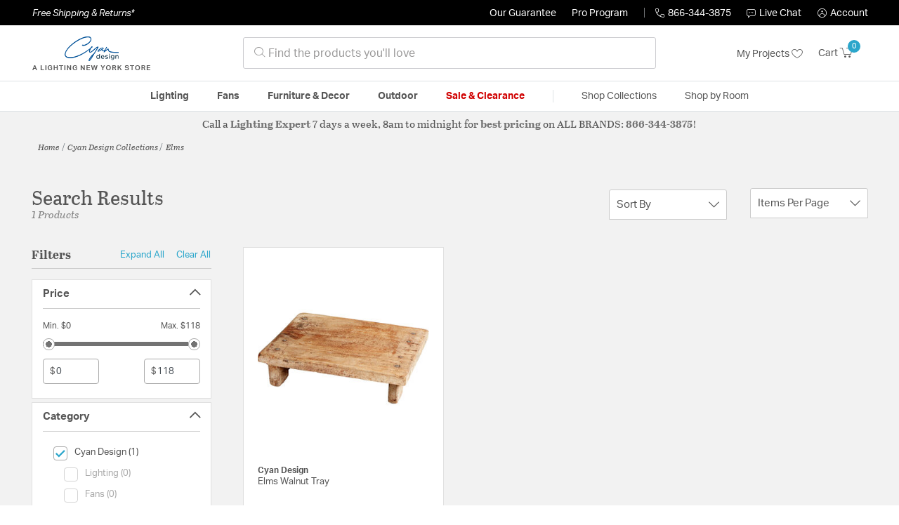

--- FILE ---
content_type: text/html;charset=UTF-8
request_url: https://cyandesign.lightingnewyork.com/collection/cyan-design-elms-collection/
body_size: 42884
content:
<!DOCTYPE html>
<html lang="en">
<head>
<!--[if gt IE 9]><!-->
<script>//common/scripts.isml</script>




<script defer type="text/javascript" src="/on/demandware.static/Sites-lny_us-Site/-/en_US/v1768832428140/js/main.js"></script>

    <script defer type="text/javascript" src="/on/demandware.static/Sites-lny_us-Site/-/en_US/v1768832428140/js/search.js"
        
        >
    </script>

    <script defer type="text/javascript" src="https://js.braintreegateway.com/web/3.83.0/js/client.min.js"
        
        >
    </script>

    <script defer type="text/javascript" src="https://js.braintreegateway.com/web/3.83.0/js/data-collector.min.js"
        
        >
    </script>

    <script defer type="text/javascript" src="https://js.braintreegateway.com/web/3.83.0/js/paypal.min.js"
        
        >
    </script>

    <script defer type="text/javascript" src="https://js.braintreegateway.com/web/3.83.0/js/paypal-checkout.min.js"
        
        >
    </script>

    <script defer type="text/javascript" src="/on/demandware.static/Sites-lny_us-Site/-/en_US/v1768832428140/js/int_braintree.min.js"
        
        >
    </script>


   <script defer type="text/javascript" src="/on/demandware.static/Sites-lny_us-Site/-/en_US/v1768832428140/js/vcn.js"></script>

<!--<![endif]-->
<meta charset=UTF-8 />
<meta http-equiv="x-ua-compatible" content="ie=edge" />
<meta name="viewport" content="width=device-width, initial-scale=1" />



    <title>Explore the Elms design collection from Cyan Design</title>


<meta name="description" content="Does the Elms design collection from Cyan Design perfectly complete the look you want to achieve? Speak to an Expert at Lighting New York at 866.344.3875 for immediate assistance."/>




    
        <meta name="robots" content="index,follow" />
    


<link rel="icon" type="image/x-icon" href="/on/demandware.static/Sites-lny_us-Site/-/default/dwaf3fc3b2/images/favicons/favicon.ico" />

<link rel="stylesheet" href="/on/demandware.static/Sites-lny_us-Site/-/en_US/v1768832428140/css/global.css" />

    <link rel="stylesheet" href="/on/demandware.static/Sites-lny_us-Site/-/en_US/v1768832428140/css/search.css"  />

    <link rel="stylesheet" href="/on/demandware.static/Sites-lny_us-Site/-/en_US/v1768832428140/css/braintree.css"  />







	


	<script>
	  var _affirm_config = {
	    public_api_key:  "YNRZIN5GRU6MV915",
	    script:          "/on/demandware.static/Sites-lny_us-Site/-/en_US/v1768832428140/affirm/js/live.js",
	    session_id:		 "3nPMXUnU8MMAfB8ALaeJ-AZfqgmEcku4YjM=",
		locale: 		 "en_US",
		country_code: 	 "USA"
	  };
	  (function(l,g,m,e,a,f,b){var d,c=l[m]||{},h=document.createElement(f),n=document.getElementsByTagName(f)[0],k=function(a,b,c){return function(){a[b]._.push([c,arguments])}};c[e]=k(c,e,"set");d=c[e];c[a]={};c[a]._=[];d._=[];c[a][b]=k(c,a,b);a=0;for(b="set add save post open empty reset on off trigger ready setProduct".split(" ");a<b.length;a++)d[b[a]]=k(c,e,b[a]);a=0;for(b=["get","token","url","items"];a<b.length;a++)d[b[a]]=function(){};h.async=!0;h.src=g[f];n.parentNode.insertBefore(h,n);delete g[f];d(g);l[m]=c})(window,_affirm_config,"affirm","checkout","ui","script","ready");
	</script>
	<link href="/on/demandware.static/Sites-lny_us-Site/-/en_US/v1768832428140/css/affirmstyle.css" type="text/css" rel="stylesheet" />


<script id='coframe-installation-script'>
  (function () {
        // Early exit for performance testing
        if (/cf_disable/.test(location.search)) return console.warn('[Coframe] Disabled via URL parameter');
        
        // Coframe config
        const config = {
          projectId: '6942f1e83a1552013713380b',
          startTime: Date.now(),
          timeoutMs: 1000,
          currentUrl: window.location.href,
        };
    
        // Prevent duplicate installation
        const script_id = 'coframe-sdk-js';
        if (document.getElementById(script_id)) return console.warn('[Coframe] SDK already installed');
        
        // Coframe queue setup
        (window.CFQ = window.CFQ || []).push({ config });
    
        // Coframe antiflicker CSS
        const style = document.createElement('style');
        style.id = 'coframe-antiflicker';
        style.textContent = 
          ':root { --cf-show: 0;}' +
          'body { opacity: var(--cf-show) !important; transition: opacity 0.2s ease; }'
        
        function hide() { document.head.appendChild(style); }
        function show() {
          document.documentElement.style.setProperty('--cf-show', '1');
          style.parentNode && style.parentNode.removeChild(style);
        }
        hide(); setTimeout(show, config.timeoutMs);
        
        // Coframe SDK JS
        var edgeUrl = new URL('https://edge.cofra.me/cf.js');
        edgeUrl.searchParams.set('config', encodeURIComponent(JSON.stringify(config)));
    
        const script = document.createElement('script');
        script.id = script_id;
        script.async = true;
        script.src = edgeUrl.toString();
        script.onerror = () => { show(); console.error('[Coframe] SDK failed to load'); };
        document.head.appendChild(script);
    })();
</script>





<!--siteData.isml-->
<script>
    window.dataLayer = window.dataLayer || [];
    
    // Any data layer stuff here should be cachable and NOT user-specific
    dataLayer.push({"defaultVipCode":"QE3EUELR14","storefrontCode":"cyn","storefrontName":"Cyan Design","environment":"production","agentCartStampingEndpoint":"https://cyandesign.lightingnewyork.com/on/demandware.store/Sites-lny_us-Site/en_US/Chat-StampCartWithAgent","liveChatLicenseKey":"10054528"});
</script>    <script>
    var pageAction = 'searchshow';
    window.dataLayer = window.dataLayer || [];
    var orderId = -1;

    // In all cases except Order Confirmation, the data layer should be pushed, so default to that case
    var pushDataLayer = true;
    if (pageAction === 'orderconfirm') {
        // As of now, the correction is for order confirmation only
        orderId = getOrderId();
        var ordersPushedToGoogle = getOrdersPushedToGoogle();
        var orderHasBeenPushedToGoogle = orderHasBeenPushedToGoogle(orderId, ordersPushedToGoogle);
        if (orderHasBeenPushedToGoogle) {
            // If the data has already been sent, let's not push it again.
            pushDataLayer = false;
        }
    }

    if (pushDataLayer) {
        dataLayer.push({ ecommerce: null });
        dataLayer.push();
        if (pageAction === 'orderconfirm') {
            // Add the orderId to the array of orders that is being stored in localStorage
            ordersPushedToGoogle.push(orderId);
            // The localStorage is what is used to prevent the duplicate send from mobile platforms
            window.localStorage.setItem('ordersPushedToGoogle', JSON.stringify(ordersPushedToGoogle));
        }
    }

    function getOrderId(dataLayer) {
        if ('ecommerce' in dataLayer) {
            if ('purchase' in dataLayer.ecommerce && 'actionField' in dataLayer.ecommerce.purchase &&
                'id' in dataLayer.ecommerce.purchase.actionField) {
                return dataLayer.ecommerce.purchase.actionField.id;
            }
        }

        return -1;
    }

    function getOrdersPushedToGoogle() {
        var ordersPushedToGoogleString = window.localStorage.getItem('ordersPushedToGoogle');
        if (ordersPushedToGoogleString && ordersPushedToGoogleString.length > 0) {
            return JSON.parse(ordersPushedToGoogleString);
        }

        return [];
    }

    function orderHasBeenPushedToGoogle(orderId, ordersPushedToGoogle) {
        if (orderId) {
            for (var index = 0; index < ordersPushedToGoogle.length; index++) {
                if (ordersPushedToGoogle[index] === orderId) {
                    return true;
                }
            }
        }

        return false;
    }
</script>

<script>
    window.dataLayer = window.dataLayer || [];
    dataLayer.push({"environment":"production","demandwareID":"bc7kwgZ0BgDmySBvamt92D3Z3O","loggedInState":false,"locale":"en_US","currencyCode":"USD","pageLanguage":"en_US","registered":false,"email":"","emailHash":"","user_id":"","userInfo":{"email":"","firstName":"","lastName":"","phoneNumber":"","address1":"","address2":"","city":"","state":"","country":"","zip":"","accountType":"Retail"},"basketID":"","sourceOfEmailCollection":"","userAgent":"Mozilla/5.0 (Macintosh; Intel Mac OS X 10_15_7) AppleWebKit/537.36 (KHTML, like Gecko) Chrome/131.0.0.0 Safari/537.36; ClaudeBot/1.0; +claudebot@anthropic.com)","sessionID":"CJ0XlXOs_rM5TpE6kJFyHynvj2lyokQFIy0=","ipAddress":"3.15.37.238","vipCode":"","gclid":"","msclkid":""});
</script>


<!-- Google Tag Manager -->
<script>(function(w,d,s,l,i){w[l]=w[l]||[];w[l].push({'gtm.start':
new Date().getTime(),event:'gtm.js'});var f=d.getElementsByTagName(s)[0],
j=d.createElement(s),dl=l!='dataLayer'?'&l='+l:'';j.async=true;j.src=
'https://load.ssgtm.lightingnewyork.com/ueazxucm.js?id='+i+dl;f.parentNode.insertBefore(j,f);
})(window,document,'script','dataLayer','GTM-MFBHDH67');</script>
<!-- End Google Tag Manager -->


<script defer src="/on/demandware.static/Sites-lny_us-Site/-/en_US/v1768832428140/js/tagmanager.js"></script>
<script defer src="/on/demandware.static/Sites-lny_us-Site/-/en_US/v1768832428140/js/gtmEvents.js"></script>

    <script>
        var yotpoAppKey = '2kFGiaQEjiIMFysVNwFfeIwtqfM5h74MwjwhOTVf';
        var yotpoStaticContentURL = 'https://staticw2.yotpo.com/';
        var yotpoURL = yotpoStaticContentURL + yotpoAppKey + '/widget.js';
        (function e() {
            var e = document.createElement("script");
                    e.type = "text/javascript",
                    e.async = true,
                    e.src = yotpoURL;
            var t = document.getElementsByTagName("script")[0];
            t.parentNode.insertBefore(e, t)
        })();
    </script>
    <script src="https://cdn-widgetsrepository.yotpo.com/v1/loader/2kFGiaQEjiIMFysVNwFfeIwtqfM5h74MwjwhOTVf" async></script>
    
    



<link rel="stylesheet" href="/on/demandware.static/Sites-lny_us-Site/-/en_US/v1768832428140/css/skin/skin.css" />
    
<!--Storefront colorScheme-->
<style>
:root {
--color-primary:#2BA6CB;
--color-secondary:#737373;
--color-support:#000000;
--color-link:#2BA6CB;
--color-icon:#2BA6CB;
}
.color-primary-background {background:#2BA6CB}
.color-secondary-background {background:#737373}
.color-support-background {background:#000000}
.color-link-background {background:#2BA6CB}
.color-icon-background {background:#2BA6CB}
</style>


<link rel="canonical" href="https://cyandesign.lightingnewyork.com/collection/cyan-design-elms-collection/"/>

<script type="text/javascript">//<!--
/* <![CDATA[ (head-active_data.js) */
var dw = (window.dw || {});
dw.ac = {
    _analytics: null,
    _events: [],
    _category: "",
    _searchData: "",
    _anact: "",
    _anact_nohit_tag: "",
    _analytics_enabled: "true",
    _timeZone: "US/Eastern",
    _capture: function(configs) {
        if (Object.prototype.toString.call(configs) === "[object Array]") {
            configs.forEach(captureObject);
            return;
        }
        dw.ac._events.push(configs);
    },
	capture: function() { 
		dw.ac._capture(arguments);
		// send to CQ as well:
		if (window.CQuotient) {
			window.CQuotient.trackEventsFromAC(arguments);
		}
	},
    EV_PRD_SEARCHHIT: "searchhit",
    EV_PRD_DETAIL: "detail",
    EV_PRD_RECOMMENDATION: "recommendation",
    EV_PRD_SETPRODUCT: "setproduct",
    applyContext: function(context) {
        if (typeof context === "object" && context.hasOwnProperty("category")) {
        	dw.ac._category = context.category;
        }
        if (typeof context === "object" && context.hasOwnProperty("searchData")) {
        	dw.ac._searchData = context.searchData;
        }
    },
    setDWAnalytics: function(analytics) {
        dw.ac._analytics = analytics;
    },
    eventsIsEmpty: function() {
        return 0 == dw.ac._events.length;
    }
};
/* ]]> */
// -->
</script>
<script type="text/javascript">//<!--
/* <![CDATA[ (head-cquotient.js) */
var CQuotient = window.CQuotient = {};
CQuotient.clientId = 'bhcf-lny_us';
CQuotient.realm = 'BHCF';
CQuotient.siteId = 'lny_us';
CQuotient.instanceType = 'prd';
CQuotient.locale = 'en_US';
CQuotient.fbPixelId = '__UNKNOWN__';
CQuotient.activities = [];
CQuotient.cqcid='';
CQuotient.cquid='';
CQuotient.cqeid='';
CQuotient.cqlid='';
CQuotient.apiHost='api.cquotient.com';
/* Turn this on to test against Staging Einstein */
/* CQuotient.useTest= true; */
CQuotient.useTest = ('true' === 'false');
CQuotient.initFromCookies = function () {
	var ca = document.cookie.split(';');
	for(var i=0;i < ca.length;i++) {
	  var c = ca[i];
	  while (c.charAt(0)==' ') c = c.substring(1,c.length);
	  if (c.indexOf('cqcid=') == 0) {
		CQuotient.cqcid=c.substring('cqcid='.length,c.length);
	  } else if (c.indexOf('cquid=') == 0) {
		  var value = c.substring('cquid='.length,c.length);
		  if (value) {
		  	var split_value = value.split("|", 3);
		  	if (split_value.length > 0) {
			  CQuotient.cquid=split_value[0];
		  	}
		  	if (split_value.length > 1) {
			  CQuotient.cqeid=split_value[1];
		  	}
		  	if (split_value.length > 2) {
			  CQuotient.cqlid=split_value[2];
		  	}
		  }
	  }
	}
}
CQuotient.getCQCookieId = function () {
	if(window.CQuotient.cqcid == '')
		window.CQuotient.initFromCookies();
	return window.CQuotient.cqcid;
};
CQuotient.getCQUserId = function () {
	if(window.CQuotient.cquid == '')
		window.CQuotient.initFromCookies();
	return window.CQuotient.cquid;
};
CQuotient.getCQHashedEmail = function () {
	if(window.CQuotient.cqeid == '')
		window.CQuotient.initFromCookies();
	return window.CQuotient.cqeid;
};
CQuotient.getCQHashedLogin = function () {
	if(window.CQuotient.cqlid == '')
		window.CQuotient.initFromCookies();
	return window.CQuotient.cqlid;
};
CQuotient.trackEventsFromAC = function (/* Object or Array */ events) {
try {
	if (Object.prototype.toString.call(events) === "[object Array]") {
		events.forEach(_trackASingleCQEvent);
	} else {
		CQuotient._trackASingleCQEvent(events);
	}
} catch(err) {}
};
CQuotient._trackASingleCQEvent = function ( /* Object */ event) {
	if (event && event.id) {
		if (event.type === dw.ac.EV_PRD_DETAIL) {
			CQuotient.trackViewProduct( {id:'', alt_id: event.id, type: 'raw_sku'} );
		} // not handling the other dw.ac.* events currently
	}
};
CQuotient.trackViewProduct = function(/* Object */ cqParamData){
	var cq_params = {};
	cq_params.cookieId = CQuotient.getCQCookieId();
	cq_params.userId = CQuotient.getCQUserId();
	cq_params.emailId = CQuotient.getCQHashedEmail();
	cq_params.loginId = CQuotient.getCQHashedLogin();
	cq_params.product = cqParamData.product;
	cq_params.realm = cqParamData.realm;
	cq_params.siteId = cqParamData.siteId;
	cq_params.instanceType = cqParamData.instanceType;
	cq_params.locale = CQuotient.locale;
	
	if(CQuotient.sendActivity) {
		CQuotient.sendActivity(CQuotient.clientId, 'viewProduct', cq_params);
	} else {
		CQuotient.activities.push({activityType: 'viewProduct', parameters: cq_params});
	}
};
/* ]]> */
// -->
</script>


   <script type="application/ld+json">
        {"@context":"http://schema.org/","@type":"ItemList","itemListElement":[{"@type":"ListItem","position":1,"url":"https://cyandesign.lightingnewyork.com/product/furniture-and-decor/home-decor/trays/cyan-design-elms-trays-10122/1677805.html"}]}
    </script>


   <script type="application/ld+json">
        {"@context":"https://schema.org","@type":"BreadcrumbList","itemListElement":[{"@type":"ListItem","name":"Home","item":"https://cyandesign.lightingnewyork.com/","position":1}]}
    </script>


</head>
<body>
<!-- Google Tag Manager (noscript) -->
<noscript><iframe src="https://www.googletagmanager.com/ns.html?id=GTM-MFBHDH67"
height="0" width="0" style="display:none;visibility:hidden"></iframe></noscript>
<!-- End Google Tag Manager (noscript) -->

<div class="page" data-action="Search-Show" data-querystring="cgid=cyn-collection-elms" >


<header class="stick-header">
    <div class="top-banner-container" >
        
	 

	
    </div>
    <div class="header-top-banner bg-support hidden-md-down">
    <div class="container">
        <div class="row d-flex justify-content-between align-items-center py-2">
            <div class="col-auto content mr-auto pr-3">
                
                    
    
    <div class="content-asset"><!-- dwMarker="content" dwContentID="223a645bb1b55ab9f6e77ac88d" -->
        <button type="button" class="btn btn-link p-0 font-italic text-white" data-toggle="modal" data-target="#freeshippingmodal">Free Shipping &amp; Returns*</button>
    </div> <!-- End content-asset -->



                
            </div>

            <div class="col-auto ml-auto pr-3">
                <a class="guarantee-link" href="/policy.html#guarantee">
                    
                        Our Guarantee
                    
                </a>
            </div>

            <div class="col-auto header-pro-program-container">
                <a class="pro-program-link" href="/proprogram.html">
                    Pro Program
                </a>
                <div class="header-pro-program-tooltip" style="display:none">
                    
    
    <div class="content-asset"><!-- dwMarker="content" dwContentID="a3c82d9e2543e2160cb1b06487" -->
        <div class="text-center p-4">
	<div class="h2 mb-2">Join the Lighting New York Pro Program</div>
		<span class="pb-2">Enjoy unparalleled benefits including discounted trade pricing, a dedicated
			<br/>Pro Account manager, free shipping,
			<br/>risk-free returns, and more.</span>
		<div class="row justify-content-center">
			<div class="col-12 mt-3"> <a href="https://cyandesign.lightingnewyork.com/pro-signup" class="btn btn-block btn-secondary">Create Account</a>

			</div>
			<div class="col-12 mt-3">
<a href="https://cyandesign.lightingnewyork.com/login" class="btn btn-block btn-outline-secondary" style="font-weight: bold; border-width: 2px;">Already an LNY Pro? Sign in here!</a> 
			</div>
		</div>
	</div>
	<style>
		.header-pro-program-tooltip span,
		                .header-pro-program-tooltip a {
		                    font-size: 13px;
		                }
		                .header-pro-program-tooltip .h2 {
	font-family: var(--skin-header-font), sans-serif;
		                    font-size: 22px;
		                }
		                
		                .header-pro-program-tooltip a i::before {
		                    font-size: 30px;
		                    color: var(--color-primary);
		                }
	</style>
    </div> <!-- End content-asset -->



                </div>
            </div>

            <div class="col-auto border-right" style="height: 14px; opacity: 0.5;"></div>

            <div class="col-auto header-business-hours-container px-3">
                <span class="header-phone">
                    <i class="lny-icon-phone"></i>866-344-3875
                </span>

                <div class="header-business-hours-tooltip" style="display:none">
                    
    
    <div class="content-asset"><!-- dwMarker="content" dwContentID="5feead474f4c0123da8edcbfc1" -->
        <div class="text-center p-4">
                <div class="h2 mb-2">By Your Side 7 Days a Week</div>
                    
                <span class="pb-2">
                    <strong>Lighting Experts Standing By:</strong>
                    <br/>
                    <span>Mon - Fri: <div class="expert-weekdayhours">8am to 12am EST</div></span>
                    <br/>
                    <span>Sat &amp; Sun: <div class="expert-weekendhours">9am to 12am EST</div></span>
                </span>
                <hr />
                <div class="row justify-content-center">
                    <!-- TODO: this phone number will need to be updated to match whatever is put in expert-phone -->
                    <a href="tel:866-344-3875" class="col-5">
                        <i class="lny-icon-phone"></i>
                        <div class="expert-phone">866-344-3875</div>
                    </a>
                    <!-- TODO: this email link will need to be updated via JS -->
                    <a href="mailto: customercare@lightingnewyork.com" class="col-3">
                        <i class="lny-icon-mail"></i>
                        Email
                    </a>
                </div>
                <hr />
                <span class="text-center pb-2">
                    Our <strong>Customer Care</strong> team is available to help you with questions and
                    returns <strong class="d-block">Mon - Fri <div class="support-weekdayhours">8am to 12am EST</div>.</strong>
                </span>
            </div>
            <style>
                .header-business-hours-tooltip span,
                .header-business-hours-tooltip a {
                    font-size: 13px;
                }
                .header-business-hours-tooltip .h2 {
                    font-family: var(--skin-header-font), sans-serif;
                    font-size: 22px;
                }
                .header-business-hours-tooltip a {
                    color: var(--color-grey5);
                }
                .header-business-hours-tooltip a [class*="lny-icon"] {
                    display: block;
                    margin: 0 0 6px;
                    top: 0;
                }
                .header-business-hours-tooltip a [class*="lny-icon"]::before {
                    font-size: 30px;
                    color: var(--color-primary);
                }
            </style>
    </div> <!-- End content-asset -->



                </div>
            </div>

            <div class="col-auto pr-3">
                <a href="#" class="live-chat">
                    <i class="lny-icon-chat"></i>Live Chat
                </a>
            </div>
            <div class="col-auto hidden-md-down">
                
    <div
      id="account-page-link"
      class="user"
      data-is-pro-user="false"
      data-user-info="{&quot;email&quot;:&quot;&quot;,&quot;firstName&quot;:&quot;&quot;,&quot;lastName&quot;:&quot;&quot;,&quot;phoneNumber&quot;:&quot;&quot;,&quot;address1&quot;:&quot;&quot;,&quot;address2&quot;:&quot;&quot;,&quot;city&quot;:&quot;&quot;,&quot;state&quot;:&quot;&quot;,&quot;country&quot;:&quot;&quot;,&quot;zip&quot;:&quot;&quot;,&quot;accountType&quot;:&quot;Retail&quot;}"
    >
        <a href="https://cyandesign.lightingnewyork.com/login" role="button"
            aria-label="Login to your account">
            <i class="lny-icon-account" aria-hidden="true"></i><span class="user-message">Account</span>
        </a>
    </div>

            </div>
        </div>
    </div>
</div>
    <nav role="navigation">
        <div class="header container">
            <div class="navbar-header row">
                <div class="col-4 d-flex d-lg-none">
                    <button class="navbar-toggler" type="button" aria-controls="sg-navbar-collapse"
                        aria-expanded="false" aria-label="Toggle navigation">
                        <i class="lny-icon-menu"></i>
                    </button>
                </div>


                <div class="col-4 col-lg-3 logo-col d-flex">
                    <a class="logo-home" href="/" title="Cyan Design Home">
    <div class="logo-container" style="background-image: url(/on/demandware.static/Sites-lny_us-Site/-/default/dw406759b6/images/lny-logo.svg)">
        <img class="logo" src="[data-uri]"
            alt="Cyan Design Logo"
            style="background-image: url(https://cyandesign.lightingnewyork.com/on/demandware.static/-/Sites-lny_us-Library/default/dwf9218574/merch/storefront/cyn/core/cyandesign-logo.png" />
    </div>
</a>
                </div>

                <div class="search col-6 hidden-md-down">
                    <link rel="stylesheet" href="https://cdn.jsdelivr.net/npm/bootstrap-icons@1.11.3/font/bootstrap-icons.css">




<div class="site-search input-group">
    <form role="search" action="/search" method="get" name="simpleSearch"
        class="input-group-append m-0">
        <input class="form-control search-field" type="text" name="q" value=""
            placeholder="&#xe907; Find the products you'll love" role="combobox"
            aria-describedby="search-assistive-text" aria-haspopup="listbox" aria-owns="search-results"
            aria-expanded="false" aria-autocomplete="list" aria-activedescendant="" aria-controls="search-results"
            aria-label="Enter Keyword or Item No." autocomplete="off" />
            <!-- Camera search link inside search bar -->

            

        <button type="reset" name="reset-button" class="btn btn-link lny-icon-x reset-button d-none"
            aria-label="Clear search keywords"></button>
        <button type="submit" name="search-button" class="btn btn-primary submit-button lny-icon-search d-none"
            aria-label="Submit search keywords"></button>
        <div class="suggestions-wrapper" data-url="/on/demandware.store/Sites-lny_us-Site/en_US/SearchServices-GetSuggestions?q="></div>
        <input type="hidden" value="en_US" name="lang">
    </form>
</div>
                </div>

                <div class="col-4 col-lg-3 d-flex middle-header-options">
                    <div class="header-my-lists my-auto hidden-md-down ml-auto mr-3">
                        <a href="/my-projects">My Projects <i
                                class="lny-icon-heart"></i></a>
                    </div>

                    <div class="header-phone d-lg-none my-auto ml-auto mr-3">
                        <a href="tel:866-344-3875" class="lny-icon-phone"></a>
                    </div>

                    <div class="minicart my-auto" data-minicart-enabled="false" data-action-url="/on/demandware.store/Sites-lny_us-Site/en_US/Cart-MiniCartShow">
                        <div class="minicart-total">
    <a class="minicart-link stretched-link" href="https://cyandesign.lightingnewyork.com/cart"
        title="Cart 0 Items"
        aria-label="Cart 0 Items" aria-haspopup="true">
        <span class="hidden-md-down">Cart</span>
        <i class="minicart-icon lny-icon-cart"></i>
        <span class="minicart-quantity">
            0
        </span>
    </a>
</div>

<div class="popover popover-bottom"></div>
                    </div>
                </div>
            </div>
        </div>

        <div class="main-menu navbar-toggleable-md menu-toggleable-left multilevel-dropdown d-none d-lg-block border-top border-bottom"
            id="sg-navbar-collapse">
            <div class="container">
                <div class="row">
                    

<nav class="navbar navbar-expand-lg bg-inverse col-12">
    <div class="close-menu d-flex d-lg-none bg-support">
        <div class="close-button mr-auto">
            <button class="lny-icon-x" role="button"
                aria-label="Close Menu"></button>
        </div>

        <div class="header-my-lists mr-3">
            <a href="/my-projects"><i class="lny-icon-heart"></i>My Projects </a>
        </div>

        <div class="header-account">
            
    <div
      id="account-page-link"
      class="user"
      data-is-pro-user="false"
      data-user-info="{&quot;email&quot;:&quot;&quot;,&quot;firstName&quot;:&quot;&quot;,&quot;lastName&quot;:&quot;&quot;,&quot;phoneNumber&quot;:&quot;&quot;,&quot;address1&quot;:&quot;&quot;,&quot;address2&quot;:&quot;&quot;,&quot;city&quot;:&quot;&quot;,&quot;state&quot;:&quot;&quot;,&quot;country&quot;:&quot;&quot;,&quot;zip&quot;:&quot;&quot;,&quot;accountType&quot;:&quot;Retail&quot;}"
    >
        <a href="https://cyandesign.lightingnewyork.com/login" role="button"
            aria-label="Login to your account">
            <i class="lny-icon-account" aria-hidden="true"></i><span class="user-message">Account</span>
        </a>
    </div>

        </div>
        <div class="back">
            <button role="button" aria-label="Back to previous menu">
                <span class="lny-icon-arrow-left"></span>
                Back
            </button>
        </div>
    </div>
    <div class="menu-group" role="navigation">
        <ul class="nav navbar-nav" role="menu">
            
                
                    
                        <li class="nav-item dropdown top-level-category" role="presentation">
                            <a href="/cyn/category/lighting/" class="nav-link
                            dropdown-toggle " role="button" data-toggle="dropdown"
                            aria-haspopup="true"
                            aria-expanded="false" tabindex="0">Lighting</a>
                            
                            



















<ul class="dropdown-menu level-2" role="menu" aria-hidden="true" aria-label="cyn-lighting">
    
        
            <li class="dropdown-item dropdown " role="presentation">
                
                    <a href="/cyn/category/lighting/ceiling-lights/" id="cyn-lighting-ceilinglights" role="button" class="dropdown-link dropdown-toggle"
                        data-toggle="dropdown" aria-haspopup="true" aria-expanded="false" tabindex="0">
                        <div class="h2">Ceiling Lights</div>
                    </a>
                
                <ul class="dropdown-menu level-3" role="menu" aria-hidden="true" aria-label="cyn-lighting-ceilinglights">
                    
                    
                        
                        
                        
                            <li class="dropdown-item" role="presentation">
                                <a href="/cyn/category/lighting/ceiling-lights/chandeliers/" id="cyn-lighting-ceilinglights-chandeliers" role="menuitem" class="dropdown-link"
                                    tabindex="-1">
                                    <div class="h3">Chandeliers</div>
                                </a>
                            </li>
                        
                    
                        
                        
                        
                            <li class="dropdown-item" role="presentation">
                                <a href="/cyn/category/lighting/ceiling-lights/pendants/" id="cyn-lighting-ceilinglights-pendants" role="menuitem" class="dropdown-link"
                                    tabindex="-1">
                                    <div class="h3">Pendants</div>
                                </a>
                            </li>
                        
                    
                        
                        
                        
                            <li class="dropdown-item" role="presentation">
                                <a href="/cyn/category/lighting/ceiling-lights/flush-mounts/" id="cyn-lighting-ceilinglights-flushmounts" role="menuitem" class="dropdown-link"
                                    tabindex="-1">
                                    <div class="h3">Flush Mounts</div>
                                </a>
                            </li>
                        
                    
                        
                        
                        
                            <li class="dropdown-item" role="presentation">
                                <a href="/cyn/category/lighting/ceiling-lights/semi-flush-mounts/" id="cyn-lighting-ceilinglights-semiflushmounts" role="menuitem" class="dropdown-link"
                                    tabindex="-1">
                                    <div class="h3">Semi-Flush Mounts</div>
                                </a>
                            </li>
                        
                    
                        
                        
                        
                            <li class="dropdown-item" role="presentation">
                                <a href="/cyn/category/lighting/ceiling-lights/island-lights/" id="cyn-lighting-ceilinglights-islandlights" role="menuitem" class="dropdown-link"
                                    tabindex="-1">
                                    <div class="h3">Island Lights</div>
                                </a>
                            </li>
                        
                    
                        
                        
                        
                            <li class="dropdown-item" role="presentation">
                                <a href="/cyn/category/lighting/ceiling-lights/foyer-pendants/" id="cyn-lighting-ceilinglights-foyerpendants" role="menuitem" class="dropdown-link"
                                    tabindex="-1">
                                    <div class="h3">Foyer Pendants</div>
                                </a>
                            </li>
                        
                    
                    
                </ul>
            </li>
        
    
        
            <li class="dropdown-item dropdown " role="presentation">
                
                    <a href="/cyn/category/lighting/wall-lights/" id="cyn-lighting-walllights" role="button" class="dropdown-link dropdown-toggle"
                        data-toggle="dropdown" aria-haspopup="true" aria-expanded="false" tabindex="0">
                        <div class="h2">Wall Lights</div>
                    </a>
                
                <ul class="dropdown-menu level-3" role="menu" aria-hidden="true" aria-label="cyn-lighting-walllights">
                    
                    
                        
                        
                        
                            <li class="dropdown-item" role="presentation">
                                <a href="/cyn/category/lighting/wall-lights/wall-sconces/" id="cyn-lighting-walllights-wallsconces" role="menuitem" class="dropdown-link"
                                    tabindex="-1">
                                    <div class="h3">Wall Sconces</div>
                                </a>
                            </li>
                        
                    
                    
                </ul>
            </li>
        
    
        
            <li class="dropdown-item dropdown " role="presentation">
                
                    <a href="/cyn/category/lighting/outdoor-lighting/" id="cyn-lighting-outdoorlighting" role="button" class="dropdown-link dropdown-toggle"
                        data-toggle="dropdown" aria-haspopup="true" aria-expanded="false" tabindex="0">
                        <div class="h2">Outdoor Lighting</div>
                    </a>
                
                <ul class="dropdown-menu level-3" role="menu" aria-hidden="true" aria-label="cyn-lighting-outdoorlighting">
                    
                    
                        
                        
                        
                            <li class="dropdown-item" role="presentation">
                                <a href="/cyn/category/lighting/outdoor-lighting/outdoor-wall-lights/" id="cyn-lighting-outdoorlighting-walllights" role="menuitem" class="dropdown-link"
                                    tabindex="-1">
                                    <div class="h3">Outdoor Wall Lights</div>
                                </a>
                            </li>
                        
                    
                    
                </ul>
            </li>
        
    
        
            <li class="dropdown-item dropdown " role="presentation">
                
                    <a href="/cyn/category/lighting/lamps/" id="cyn-lighting-lamps" role="button" class="dropdown-link dropdown-toggle"
                        data-toggle="dropdown" aria-haspopup="true" aria-expanded="false" tabindex="0">
                        <div class="h2">Lamps</div>
                    </a>
                
                <ul class="dropdown-menu level-3" role="menu" aria-hidden="true" aria-label="cyn-lighting-lamps">
                    
                    
                        
                        
                        
                            <li class="dropdown-item" role="presentation">
                                <a href="/cyn/category/lighting/lamps/table-lamps/" id="cyn-lighting-lamps-tablelamps" role="menuitem" class="dropdown-link"
                                    tabindex="-1">
                                    <div class="h3">Table Lamps</div>
                                </a>
                            </li>
                        
                    
                        
                        
                        
                            <li class="dropdown-item" role="presentation">
                                <a href="/cyn/category/lighting/lamps/floor-lamps/" id="cyn-lighting-lamps-floorlamps" role="menuitem" class="dropdown-link"
                                    tabindex="-1">
                                    <div class="h3">Floor Lamps</div>
                                </a>
                            </li>
                        
                    
                        
                        
                        
                            <li class="dropdown-item" role="presentation">
                                <a href="/cyn/category/lighting/lamps/desk-lamps/" id="cyn-lighting-lamps-desklamps" role="menuitem" class="dropdown-link"
                                    tabindex="-1">
                                    <div class="h3">Desk Lamps</div>
                                </a>
                            </li>
                        
                    
                    
                </ul>
            </li>
        
    
        
            <li class="dropdown-item dropdown " role="presentation">
                
                    <a href="/cyn/category/lighting/accessories/" id="cyn-lighting-accessories" role="button" class="dropdown-link dropdown-toggle"
                        data-toggle="dropdown" aria-haspopup="true" aria-expanded="false" tabindex="0">
                        <div class="h2">Accessories</div>
                    </a>
                
                <ul class="dropdown-menu level-3" role="menu" aria-hidden="true" aria-label="cyn-lighting-accessories">
                    
                    
                        
                        
                        
                            <li class="dropdown-item" role="presentation">
                                <a href="/cyn/category/lighting/accessories/accessories/" id="cyn-lighting-accessories-accessories" role="menuitem" class="dropdown-link"
                                    tabindex="-1">
                                    <div class="h3">Accessories</div>
                                </a>
                            </li>
                        
                    
                    
                </ul>
            </li>
        
    

    
        <li class="menu-content-footer megamenu-first-cat">
            
    
    <div class="content-asset"><!-- dwMarker="content" dwContentID="6b7d192038b80a16253c1f8f8f" -->
        <div class="example-menu-footer bg-light p-3 text-center">
                <div class="hidden-md-down">

<a href="https://cyandesign.lightingnewyork.com/main/category/lighting/?showproducts=true&amp;refinedSearch=TRUE&amp;prefn1=saleType&amp;prefv1=sale">

                    <img itemprop='image' src='https://cyandesign.lightingnewyork.com/dw/image/v2/BHCF_PRD/on/demandware.static/-/Sites-lny_us-Library/default/dw93c6f53e/merch/shared/seasonal/2026/trendsforecast/trendsforecast26-megamenu-ad-lighting.jpg?sw=715&sh=370&sm=fit' srcset='https://cyandesign.lightingnewyork.com/dw/image/v2/BHCF_PRD/on/demandware.static/-/Sites-lny_us-Library/default/dw93c6f53e/merch/shared/seasonal/2026/trendsforecast/trendsforecast26-megamenu-ad-lighting.jpg?sw=384&sh=200&sm=fit 384w, https://cyandesign.lightingnewyork.com/dw/image/v2/BHCF_PRD/on/demandware.static/-/Sites-lny_us-Library/default/dw93c6f53e/merch/shared/seasonal/2026/trendsforecast/trendsforecast26-megamenu-ad-lighting.jpg?sw=420&sh=217&sm=fit 420w, https://cyandesign.lightingnewyork.com/dw/image/v2/BHCF_PRD/on/demandware.static/-/Sites-lny_us-Library/default/dw93c6f53e/merch/shared/seasonal/2026/trendsforecast/trendsforecast26-megamenu-ad-lighting.jpg?sw=715&sh=370&sm=fit 715w' sizes='(max-width: 420px) 384px, (max-width: 768px) 420px, (max-width: 975px) 715px, 715px'>
                </div>
                <div class="d-lg-none">
                    <img itemprop='image' src='https://cyandesign.lightingnewyork.com/dw/image/v2/BHCF_PRD/on/demandware.static/-/Sites-lny_us-Library/default/dw93c6f53e/merch/shared/seasonal/2026/trendsforecast/trendsforecast26-megamenu-ad-lighting.jpg?sw=420&sh=420&sm=fit' srcset='https://cyandesign.lightingnewyork.com/dw/image/v2/BHCF_PRD/on/demandware.static/-/Sites-lny_us-Library/default/dw93c6f53e/merch/shared/seasonal/2026/trendsforecast/trendsforecast26-megamenu-ad-lighting.jpg?sw=420&sh=420&sm=fit 420w, https://cyandesign.lightingnewyork.com/dw/image/v2/BHCF_PRD/on/demandware.static/-/Sites-lny_us-Library/default/dw93c6f53e/merch/shared/seasonal/2026/trendsforecast/trendsforecast26-megamenu-ad-lighting.jpg?sw=256&sh=256&sm=fit 256w, https://cyandesign.lightingnewyork.com/dw/image/v2/BHCF_PRD/on/demandware.static/-/Sites-lny_us-Library/default/dw93c6f53e/merch/shared/seasonal/2026/trendsforecast/trendsforecast26-megamenu-ad-lighting.jpg?sw=325&sh=325&sm=fit 325w' sizes='(max-width: 420px) 420px, (max-width: 768px) 256px, (max-width: 975px) 325px, 325px'>
                </div>
            </div>
            <style>
                @media (max-width: 959.9px) {
                    .example-menu-footer img {
                        width: 100%;
                        object-fit: conatin;
                    }
                
                }
            </style>
    </div> <!-- End content-asset -->



        </li>
    

    
        <li class="dropdown-item shop-all-link d-lg-none" role="presentation">
            <a href="/cyn/category/lighting/" role="menuitem" class="dropdown-link" tabindex="-1">
                Shop All Lighting
            </a>
        </li>
    
</ul>
                        </li>
                    
                
                    
                        <li class="nav-item dropdown top-level-category" role="presentation">
                            <a href="/cyn/category/fans/" class="nav-link
                            dropdown-toggle " role="button" data-toggle="dropdown"
                            aria-haspopup="true"
                            aria-expanded="false" tabindex="0">Fans</a>
                            
                            



















<ul class="dropdown-menu level-2" role="menu" aria-hidden="true" aria-label="cyn-fans">
    
        
            <li class="dropdown-item dropdown " role="presentation">
                
                    <a href="/cyn/category/fans/fans/" id="cyn-fans-fans" role="button" class="dropdown-link dropdown-toggle"
                        data-toggle="dropdown" aria-haspopup="true" aria-expanded="false" tabindex="0">
                        <div class="h2">Fans</div>
                    </a>
                
                <ul class="dropdown-menu level-3" role="menu" aria-hidden="true" aria-label="cyn-fans-fans">
                    
                    
                        
                        
                        
                            <li class="dropdown-item" role="presentation">
                                <a href="/cyn/category/fans/fans/indoor-ceiling-fans/" id="cyn-fans-indoorceilingfans" role="menuitem" class="dropdown-link"
                                    tabindex="-1">
                                    <div class="h3">Indoor Ceiling Fans</div>
                                </a>
                            </li>
                        
                    
                    
                </ul>
            </li>
        
    
        
            <li class="dropdown-item dropdown " role="presentation">
                
                    <a href="/cyn/category/fans/fan-accessories/" id="cyn-fans-fanaccessories" role="button" class="dropdown-link dropdown-toggle"
                        data-toggle="dropdown" aria-haspopup="true" aria-expanded="false" tabindex="0">
                        <div class="h2">Fan Accessories</div>
                    </a>
                
                <ul class="dropdown-menu level-3" role="menu" aria-hidden="true" aria-label="cyn-fans-fanaccessories">
                    
                    
                        
                        
                        
                            <li class="dropdown-item" role="presentation">
                                <a href="/cyn/category/fans/fan-accessories/fan-accessories/" id="cyn-fans-fanaccessories-fanaccessories" role="menuitem" class="dropdown-link"
                                    tabindex="-1">
                                    <div class="h3">Fan Accessories</div>
                                </a>
                            </li>
                        
                    
                    
                </ul>
            </li>
        
    

    
        <li class="menu-content-asset ">
            
    
    <div class="content-asset"><!-- dwMarker="content" dwContentID="475656713568e917c903c8d585" -->
        <div class="example-menu-content bg-light p-3 text-center">
                <div class="image-container">
<a href="https://cyandesign.lightingnewyork.com/main/category/fans/fans/?showproducts=true&amp;refinedSearch=TRUE&amp;prefn1=saleType&amp;prefv1=sale">
                    <img itemprop='image' src='https://cyandesign.lightingnewyork.com/dw/image/v2/BHCF_PRD/on/demandware.static/-/Sites-lny_us-Library/default/dw25594030/merch/shared/seasonal/2026/trendsforecast/trendsforecast26-megamenu-ad-fans.jpg?sw=420&sh=420&sm=fit' srcset='https://cyandesign.lightingnewyork.com/dw/image/v2/BHCF_PRD/on/demandware.static/-/Sites-lny_us-Library/default/dw25594030/merch/shared/seasonal/2026/trendsforecast/trendsforecast26-megamenu-ad-fans.jpg?sw=420&sh=420&sm=fit 420w, https://cyandesign.lightingnewyork.com/dw/image/v2/BHCF_PRD/on/demandware.static/-/Sites-lny_us-Library/default/dw25594030/merch/shared/seasonal/2026/trendsforecast/trendsforecast26-megamenu-ad-fans.jpg?sw=256&sh=256&sm=fit 256w, https://cyandesign.lightingnewyork.com/dw/image/v2/BHCF_PRD/on/demandware.static/-/Sites-lny_us-Library/default/dw25594030/merch/shared/seasonal/2026/trendsforecast/trendsforecast26-megamenu-ad-fans.jpg?sw=325&sh=325&sm=fit 325w' sizes='(max-width: 420px) 420px, (max-width: 768px) 256px, (max-width: 975px) 325px, 325px'>
                </div>
                <div class="py-3">
                   
                </div>
            </div>
            <style>
                .example-menu-content .image-container,
                .example-menu-content .image-container img {
                    max-width: 100%;
                    max-height: 100%;
                }
                .example-menu-content .image-container img {
                    object-fit: contain;
                }
            </style>
    </div> <!-- End content-asset -->



        </li>
    

    
        <li class="dropdown-item shop-all-link d-lg-none" role="presentation">
            <a href="/cyn/category/fans/" role="menuitem" class="dropdown-link" tabindex="-1">
                Shop All Fans
            </a>
        </li>
    
</ul>
                        </li>
                    
                
                    
                        <li class="nav-item dropdown top-level-category" role="presentation">
                            <a href="/cyn/category/furniture-and-decor/" class="nav-link
                            dropdown-toggle " role="button" data-toggle="dropdown"
                            aria-haspopup="true"
                            aria-expanded="false" tabindex="0">Furniture &amp; Decor</a>
                            
                            



















<ul class="dropdown-menu level-2" role="menu" aria-hidden="true" aria-label="cyn-furnitureanddecor">
    
        
            <li class="dropdown-item dropdown " role="presentation">
                
                    <a href="/cyn/category/furniture-and-decor/home-decor/" id="cyn-furnitureanddecor-decor" role="button" class="dropdown-link dropdown-toggle"
                        data-toggle="dropdown" aria-haspopup="true" aria-expanded="false" tabindex="0">
                        <div class="h2">Home Decor</div>
                    </a>
                
                <ul class="dropdown-menu level-3" role="menu" aria-hidden="true" aria-label="cyn-furnitureanddecor-decor">
                    
                    
                        
                        
                        
                            <li class="dropdown-item" role="presentation">
                                <a href="/cyn/category/furniture-and-decor/home-decor/accent-and-wall-shelves/" id="cyn-furnitureanddecor-decor-accentandwallshelves" role="menuitem" class="dropdown-link"
                                    tabindex="-1">
                                    <div class="h3">Accent &amp; Wall Shelves</div>
                                </a>
                            </li>
                        
                    
                        
                        
                        
                            <li class="dropdown-item" role="presentation">
                                <a href="/cyn/category/furniture-and-decor/home-decor/bookends/" id="cyn-furnitureanddecor-decor-bookends" role="menuitem" class="dropdown-link"
                                    tabindex="-1">
                                    <div class="h3">Bookends</div>
                                </a>
                            </li>
                        
                    
                        
                        
                        
                            <li class="dropdown-item" role="presentation">
                                <a href="/cyn/category/furniture-and-decor/home-decor/candles-and-holders/" id="cyn-furnitureanddecor-decor-candlesandholders" role="menuitem" class="dropdown-link"
                                    tabindex="-1">
                                    <div class="h3">Candles &amp; Holders</div>
                                </a>
                            </li>
                        
                    
                        
                        
                        
                            <li class="dropdown-item" role="presentation">
                                <a href="/cyn/category/furniture-and-decor/home-decor/decorative-baskets/" id="cyn-furnitureanddecor-decor-decorativebaskets" role="menuitem" class="dropdown-link"
                                    tabindex="-1">
                                    <div class="h3">Decorative Baskets</div>
                                </a>
                            </li>
                        
                    
                        
                        
                        
                            <li class="dropdown-item" role="presentation">
                                <a href="/cyn/category/furniture-and-decor/home-decor/decorative-bowls/" id="cyn-furnitureanddecor-decor-decorativebowls" role="menuitem" class="dropdown-link"
                                    tabindex="-1">
                                    <div class="h3">Decorative Bowls</div>
                                </a>
                            </li>
                        
                    
                        
                        
                        
                            <li class="dropdown-item" role="presentation">
                                <a href="/cyn/category/furniture-and-decor/home-decor/decorative-boxes/" id="cyn-furnitureanddecor-decor-decorativeboxes" role="menuitem" class="dropdown-link"
                                    tabindex="-1">
                                    <div class="h3">Decorative Boxes</div>
                                </a>
                            </li>
                        
                    
                    
                        <li class="dropdown-item show-more-link" role="presentation">
                            <a href="/cyn/category/furniture-and-decor/home-decor/" role="menuitem" class="dropdown-link" tabindex="-1">
                                <div class="h3">More Home Decor</div>
                            </a>
                        </li>
                    
                </ul>
            </li>
        
    
        
            <li class="dropdown-item dropdown " role="presentation">
                
                    <a href="/cyn/category/furniture-and-decor/furniture/" id="cyn-furnitureanddecor-furniture" role="button" class="dropdown-link dropdown-toggle"
                        data-toggle="dropdown" aria-haspopup="true" aria-expanded="false" tabindex="0">
                        <div class="h2">Furniture</div>
                    </a>
                
                <ul class="dropdown-menu level-3" role="menu" aria-hidden="true" aria-label="cyn-furnitureanddecor-furniture">
                    
                    
                        
                        
                        
                            <li class="dropdown-item" role="presentation">
                                <a href="/cyn/category/furniture-and-decor/furniture/accent-chairs/" id="cyn-furnitureanddecor-furniture-accentchairs" role="menuitem" class="dropdown-link"
                                    tabindex="-1">
                                    <div class="h3">Accent Chairs</div>
                                </a>
                            </li>
                        
                    
                        
                        
                        
                            <li class="dropdown-item" role="presentation">
                                <a href="/cyn/category/furniture-and-decor/furniture/bar-and-pub-tables/" id="cyn-furnitureanddecor-furniture-barandpubtables" role="menuitem" class="dropdown-link"
                                    tabindex="-1">
                                    <div class="h3">Bar &amp; Pub Tables</div>
                                </a>
                            </li>
                        
                    
                        
                        
                        
                            <li class="dropdown-item" role="presentation">
                                <a href="/cyn/category/furniture-and-decor/furniture/bar-stools/" id="cyn-furnitureanddecor-furniture-barstools" role="menuitem" class="dropdown-link"
                                    tabindex="-1">
                                    <div class="h3">Bar Stools</div>
                                </a>
                            </li>
                        
                    
                        
                        
                        
                            <li class="dropdown-item" role="presentation">
                                <a href="/cyn/category/furniture-and-decor/furniture/bar%2Fwine-cabinets-and-carts/" id="cyn-furnitureanddecor-furniture-barwinecabinetsandcarts" role="menuitem" class="dropdown-link"
                                    tabindex="-1">
                                    <div class="h3">Bar/Wine Cabinets &amp; Carts</div>
                                </a>
                            </li>
                        
                    
                        
                        
                        
                            <li class="dropdown-item" role="presentation">
                                <a href="/cyn/category/furniture-and-decor/furniture/benches/" id="cyn-furnitureanddecor-furniture-benches" role="menuitem" class="dropdown-link"
                                    tabindex="-1">
                                    <div class="h3">Benches</div>
                                </a>
                            </li>
                        
                    
                        
                        
                        
                            <li class="dropdown-item" role="presentation">
                                <a href="/cyn/category/furniture-and-decor/furniture/cabinets/" id="cyn-furnitureanddecor-furniture-cabinets" role="menuitem" class="dropdown-link"
                                    tabindex="-1">
                                    <div class="h3">Cabinets</div>
                                </a>
                            </li>
                        
                    
                    
                        <li class="dropdown-item show-more-link" role="presentation">
                            <a href="/cyn/category/furniture-and-decor/furniture/" role="menuitem" class="dropdown-link" tabindex="-1">
                                <div class="h3">More Furniture</div>
                            </a>
                        </li>
                    
                </ul>
            </li>
        
    

    
        <li class="menu-content-asset ">
            
    
    <div class="content-asset"><!-- dwMarker="content" dwContentID="3d9ffa3d55375d4dd9e6b98d05" -->
        <div class="example-menu-content bg-light p-3 text-center">
                <div class="image-container">
<a href="https://cyandesign.lightingnewyork.com/main/category/furniture-and-decor/furniture/?showproducts=true&amp;refinedSearch=TRUE&amp;prefn1=saleType&amp;prefv1=sale">
                    <img itemprop='image' src='https://cyandesign.lightingnewyork.com/dw/image/v2/BHCF_PRD/on/demandware.static/-/Sites-lny_us-Library/default/dw1f0c4c56/merch/shared/seasonal/2026/trendsforecast/trendsforecast26-megamenu-ad-furniture-decor.jpg?sw=420&sh=420&sm=fit' srcset='https://cyandesign.lightingnewyork.com/dw/image/v2/BHCF_PRD/on/demandware.static/-/Sites-lny_us-Library/default/dw1f0c4c56/merch/shared/seasonal/2026/trendsforecast/trendsforecast26-megamenu-ad-furniture-decor.jpg?sw=420&sh=420&sm=fit 420w, https://cyandesign.lightingnewyork.com/dw/image/v2/BHCF_PRD/on/demandware.static/-/Sites-lny_us-Library/default/dw1f0c4c56/merch/shared/seasonal/2026/trendsforecast/trendsforecast26-megamenu-ad-furniture-decor.jpg?sw=256&sh=256&sm=fit 256w, https://cyandesign.lightingnewyork.com/dw/image/v2/BHCF_PRD/on/demandware.static/-/Sites-lny_us-Library/default/dw1f0c4c56/merch/shared/seasonal/2026/trendsforecast/trendsforecast26-megamenu-ad-furniture-decor.jpg?sw=325&sh=325&sm=fit 325w' sizes='(max-width: 420px) 420px, (max-width: 768px) 256px, (max-width: 975px) 325px, 325px'>
                </div>
                <div class="py-3">
       
                </div>
            </div>
            <style>
                .example-menu-content .image-container,
                .example-menu-content .image-container img {
                    max-width: 100%;
                    max-height: 100%;
                }
                .example-menu-content .image-container img {
                    object-fit: contain;
                }
            </style>
    </div> <!-- End content-asset -->



        </li>
    

    
        <li class="dropdown-item shop-all-link d-lg-none" role="presentation">
            <a href="/cyn/category/furniture-and-decor/" role="menuitem" class="dropdown-link" tabindex="-1">
                Shop All Furniture &amp; Decor
            </a>
        </li>
    
</ul>
                        </li>
                    
                
                    
                        <li class="nav-item dropdown top-level-category" role="presentation">
                            <a href="/cyn/category/outdoor/" class="nav-link
                            dropdown-toggle " role="button" data-toggle="dropdown"
                            aria-haspopup="true"
                            aria-expanded="false" tabindex="0">Outdoor</a>
                            
                            



















<ul class="dropdown-menu level-2" role="menu" aria-hidden="true" aria-label="cyn-outdoor">
    
        
            <li class="dropdown-item dropdown split-menu" role="presentation">
                
                    <a href="/cyn/category/outdoor/outdoor-decor/" id="cyn-outdoordecor" role="button" class="dropdown-link dropdown-toggle"
                        data-toggle="dropdown" aria-haspopup="true" aria-expanded="false" tabindex="0">
                        <div class="h2">Outdoor Decor</div>
                    </a>
                
                <ul class="dropdown-menu level-3" role="menu" aria-hidden="true" aria-label="cyn-outdoordecor">
                    
                    
                        
                        
                        
                            <li class="dropdown-item" role="presentation">
                                <a href="/cyn/category/outdoor/outdoor-decor/planters-and-plant-stands/" id="cyn-outdoordecor-plantersandplantstands" role="menuitem" class="dropdown-link"
                                    tabindex="-1">
                                    <div class="h3">Planters &amp; Plant Stands</div>
                                </a>
                            </li>
                        
                    
                    
                </ul>
            </li>
        
    

    
        <li class="menu-content-asset ">
            
    
    <div class="content-asset"><!-- dwMarker="content" dwContentID="d41928c776cc72c89ffd834275" -->
        <div class="example-menu-content bg-light p-3 text-center">
                <div class="image-container">
<a href="https://cyandesign.lightingnewyork.com/main/category/outdoor/outdoor-decor/?showproducts=true&amp;refinedSearch=TRUE&amp;prefn1=saleType&amp;prefv1=sale">
                    <img itemprop='image' src='https://cyandesign.lightingnewyork.com/dw/image/v2/BHCF_PRD/on/demandware.static/-/Sites-lny_us-Library/default/dwe4116cf0/merch/shared/seasonal/2026/trendsforecast/trendsforecast26-megamenu-ad-outdoor.jpg?sw=420&sh=420&sm=fit' srcset='https://cyandesign.lightingnewyork.com/dw/image/v2/BHCF_PRD/on/demandware.static/-/Sites-lny_us-Library/default/dwe4116cf0/merch/shared/seasonal/2026/trendsforecast/trendsforecast26-megamenu-ad-outdoor.jpg?sw=420&sh=420&sm=fit 420w, https://cyandesign.lightingnewyork.com/dw/image/v2/BHCF_PRD/on/demandware.static/-/Sites-lny_us-Library/default/dwe4116cf0/merch/shared/seasonal/2026/trendsforecast/trendsforecast26-megamenu-ad-outdoor.jpg?sw=256&sh=256&sm=fit 256w, https://cyandesign.lightingnewyork.com/dw/image/v2/BHCF_PRD/on/demandware.static/-/Sites-lny_us-Library/default/dwe4116cf0/merch/shared/seasonal/2026/trendsforecast/trendsforecast26-megamenu-ad-outdoor.jpg?sw=325&sh=325&sm=fit 325w' sizes='(max-width: 420px) 420px, (max-width: 768px) 256px, (max-width: 975px) 325px, 325px'>
                </div>
                <div class="py-3">
            
                </div>
            </div>
            <style>
                .example-menu-content .image-container,
                .example-menu-content .image-container img {
                    max-width: 100%;
                    max-height: 100%;
                }
                .example-menu-content .image-container img {
                    object-fit: contain;
                }
            </style>
    </div> <!-- End content-asset -->



        </li>
    

    
        <li class="dropdown-item shop-all-link d-lg-none" role="presentation">
            <a href="/cyn/category/outdoor/" role="menuitem" class="dropdown-link" tabindex="-1">
                Shop All Outdoor
            </a>
        </li>
    
</ul>
                        </li>
                    
                
            
            
                
                    <li class="nav-item dropdown sale-category" role="presentation">
                        <a href="/search?prefn1=saleType&amp;prefv1=sale%7Cclearance%7Copenbox"
                        id="sales" class="nav-link dropdown-toggle
                        sale-category" role="button"
                        data-toggle="dropdown" aria-haspopup="true" aria-expanded="false"
                        tabindex="0">Sale &amp; Clearance</a>
                        
                        



















<ul class="dropdown-menu level-2" role="menu" aria-hidden="true" aria-label="sales">
    
        
            <li class="dropdown-item dropdown " role="presentation">
                
                    <a href="/search?prefn1=saleType&amp;prefv1=sale%7Cclearance%7Copenbox" id="categories" role="button" class="dropdown-link dropdown-toggle"
                        data-toggle="dropdown" aria-haspopup="true" aria-expanded="false" tabindex="0">
                        <div class="h2">Categories</div>
                    </a>
                
                <ul class="dropdown-menu level-3" role="menu" aria-hidden="true" aria-label="categories">
                    
                    
                        
                        
                        
                            <li class="dropdown-item" role="presentation">
                                <a href="/cyn/category/lighting/ceiling-lights/?showproducts=true&amp;prefn1=saleType&amp;prefv1=sale%7Cclearance%7Copenbox" id="cyn-lighting-ceilinglights" role="menuitem" class="dropdown-link"
                                    tabindex="-1">
                                    <div class="h3">Ceiling Lights</div>
                                </a>
                            </li>
                        
                    
                        
                        
                        
                            <li class="dropdown-item" role="presentation">
                                <a href="/cyn/category/furniture-and-decor/home-decor/?showproducts=true&amp;prefn1=saleType&amp;prefv1=sale%7Cclearance%7Copenbox" id="cyn-furnitureanddecor-decor" role="menuitem" class="dropdown-link"
                                    tabindex="-1">
                                    <div class="h3">Home Decor</div>
                                </a>
                            </li>
                        
                    
                        
                        
                        
                            <li class="dropdown-item" role="presentation">
                                <a href="/cyn/category/lighting/lamps/?showproducts=true&amp;prefn1=saleType&amp;prefv1=sale%7Cclearance%7Copenbox" id="cyn-lighting-lamps" role="menuitem" class="dropdown-link"
                                    tabindex="-1">
                                    <div class="h3">Lamps</div>
                                </a>
                            </li>
                        
                    
                        
                        
                        
                            <li class="dropdown-item" role="presentation">
                                <a href="/cyn/category/lighting/wall-lights/?showproducts=true&amp;prefn1=saleType&amp;prefv1=sale%7Cclearance%7Copenbox" id="cyn-lighting-walllights" role="menuitem" class="dropdown-link"
                                    tabindex="-1">
                                    <div class="h3">Wall Lights</div>
                                </a>
                            </li>
                        
                    
                    
                </ul>
            </li>
        
    
        
            <li class="dropdown-item dropdown " role="presentation">
                
                    <a href="#" id="categories" role="button" class="dropdown-link dropdown-toggle"
                        data-toggle="dropdown" aria-haspopup="true" aria-expanded="false" tabindex="0">
                        <div class="h2">Discount Type</div>
                    </a>
                
                <ul class="dropdown-menu level-3" role="menu" aria-hidden="true" aria-label="categories">
                    
                    
                        
                        
                        
                            <li class="dropdown-item" role="presentation">
                                <a href="/search?prefn1=saleType&amp;prefv1=sale" id="onsale" role="menuitem" class="dropdown-link"
                                    tabindex="-1">
                                    <div class="h3">On Sale</div>
                                </a>
                            </li>
                        
                    
                        
                        
                        
                            <li class="dropdown-item" role="presentation">
                                <a href="/search?prefn1=saleType&amp;prefv1=clearance" id="clearance" role="menuitem" class="dropdown-link"
                                    tabindex="-1">
                                    <div class="h3">Clearance</div>
                                </a>
                            </li>
                        
                    
                        
                        
                        
                            <li class="dropdown-item" role="presentation">
                                <a href="/search?prefn1=saleType&amp;prefv1=openbox" id="openbox" role="menuitem" class="dropdown-link"
                                    tabindex="-1">
                                    <div class="h3">Open Box</div>
                                </a>
                            </li>
                        
                    
                    
                </ul>
            </li>
        
    

    
        <li class="menu-content-sales">
            
	 


	


    
        <div class="example-menu-content bg-light p-3 text-center">
                <div class="image-container">
<a href="https://cyandesign.lightingnewyork.com/search?refinedSearch=TRUE&amp;prefn1=saleType&amp;prefv1=sale">
                    <img itemprop='image' src='https://cyandesign.lightingnewyork.com/dw/image/v2/BHCF_PRD/on/demandware.static/-/Sites-lny_us-Library/default/dw196c4adf/merch/shared/seasonal/2026/trendsforecast/trendsforecast26-megamenu-ad-sale-clearance.jpg?sw=420&sh=420&sm=fit' srcset='https://cyandesign.lightingnewyork.com/dw/image/v2/BHCF_PRD/on/demandware.static/-/Sites-lny_us-Library/default/dw196c4adf/merch/shared/seasonal/2026/trendsforecast/trendsforecast26-megamenu-ad-sale-clearance.jpg?sw=420&sh=420&sm=fit 420w, https://cyandesign.lightingnewyork.com/dw/image/v2/BHCF_PRD/on/demandware.static/-/Sites-lny_us-Library/default/dw196c4adf/merch/shared/seasonal/2026/trendsforecast/trendsforecast26-megamenu-ad-sale-clearance.jpg?sw=256&sh=256&sm=fit 256w, https://cyandesign.lightingnewyork.com/dw/image/v2/BHCF_PRD/on/demandware.static/-/Sites-lny_us-Library/default/dw196c4adf/merch/shared/seasonal/2026/trendsforecast/trendsforecast26-megamenu-ad-sale-clearance.jpg?sw=325&sh=325&sm=fit 325w' sizes='(max-width: 420px) 420px, (max-width: 768px) 256px, (max-width: 975px) 325px, 325px'>
                </div>
                <div class="py-3">
                   
                </div>
            </div>
            <style>
                .example-menu-content .image-container,
                .example-menu-content .image-container img {
                    max-width: 100%;
                    max-height: 100%;
                }
                .example-menu-content .image-container img {
                    object-fit: contain;
                }
            </style>
    
 
	
        </li>
    

    
        <li class="dropdown-item shop-all-link" role="presentation">
            <a href="/search?prefn1=saleType&amp;prefv1=sale%7Cclearance%7Copenbox" role="menuitem" class="dropdown-link" tabindex="-1">
                Shop All Sale Items
            </a>
        </li>
    
</ul>
                    </li>
                
            
            
                <li class="nav-item hidden-md-down border-right nav-separator" aria-hidden="true"></li>
                
                    
                        <li class="nav-item dropdown aux-category" role="presentation">
                            <a href="/cyn/collection/cyan-design/"
                            id="cyn-brand" class="nav-link dropdown-toggle "
                            role="button" data-toggle="dropdown"
                            aria-haspopup="true" aria-expanded="false" tabindex="0">Shop Collections</a>
                            
                            



















<ul class="dropdown-menu level-2" role="menu" aria-hidden="true" aria-label="cyn-brand">
    
        
            <li class="dropdown-item" role="presentation">
                <a href="/cyn/collection/cyan-design/" id="cyn-brand" role="menuitem" class="dropdown-link" tabindex="-1">
                    <div class="h2">Cyan Design</div>
                </a>
            </li>
        
    

    

    
        <li class="dropdown-item shop-all-link d-lg-none" role="presentation">
            <a href="/cyn/collection/cyan-design/" role="menuitem" class="dropdown-link" tabindex="-1">
                Shop All Shop Collections
            </a>
        </li>
    
</ul>
                        </li>
                    
                
                    
                        <li class="nav-item dropdown aux-category" role="presentation">
                            <a href="/cyan-design/shop-by-room/"
                            id="cyn-shopby-room" class="nav-link dropdown-toggle "
                            role="button" data-toggle="dropdown"
                            aria-haspopup="true" aria-expanded="false" tabindex="0">Shop by Room</a>
                            
                            



















<ul class="dropdown-menu level-2" role="menu" aria-hidden="true" aria-label="cyn-shopby-room">
    
        
            <li class="dropdown-item" role="presentation">
                <a href="/cyan-design/shop-by-room/" id="cyn-shopby-room" role="menuitem" class="dropdown-link" tabindex="-1">
                    <div class="h2">Rooms</div>
                </a>
            </li>
        
    

    

    
        <li class="dropdown-item shop-all-link d-lg-none" role="presentation">
            <a href="/cyan-design/shop-by-room/" role="menuitem" class="dropdown-link" tabindex="-1">
                Shop All Shop by Room
            </a>
        </li>
    
</ul>
                        </li>
                    
                
            
        </ul>
    </div>

    <div class="menu-footer d-flex flex-column d-lg-none">
        <div class="p-4 text-center">
            <a class="guarantee-link mr-4" href="/policy.html#guarantee">
                
                    Our Guarantee
                
            </a>

            <a class="pro-program-link" href="/proprogram.html">
                Pro Program
            </a>
        </div>

        
        <div class="mobile-menu-content mt-auto">
            
    
    <div class="content-asset"><!-- dwMarker="content" dwContentID="81a50e8c6f61e2f5c22ca9e471" -->
        <div class="mobile-menu-contact-area bg-light p-4 text-center">
        <p class="font-italic">For best pricing, design tips, recommendations, and more, contact a Lighting Expert!</p>

        <!-- TODO: this phone number will need to be updated to match whatever is put in expert-phone -->
        <a href="tel:866-344-3875" class="mr-4">
            <i class="lny-icon-phone"></i>
            <div class="h3">
                <div class="expert-phone">866-344-3875</div>
            </div>
        </a>
        <a class="live-chat" href="">
            <i class="lny-icon-chat"></i>
            <div class="h3">
                <div class="live-chat">Live Chat</div>
            </div>
        </a>
      </div>
      <style>
        .mobile-menu-contact-area i:before {
            font-size: 33px;
            color: var(--color-primary);
            vertical-align: middle;
        }
        .mobile-menu-contact-area .h3 {
            display: inline;
            color: var(--color-grey5);
            font-style: italic;
        }
        .mobile-menu-contact-area .live-chat h3 {
            font-weight: normal;
        }
      </style>
    </div> <!-- End content-asset -->



        </div>
    </div>
</nav>
                </div>
            </div>
        </div>
        <div class="search-mobile d-lg-none bg-support py-1 px-3">
            <div class="container">
                <div class="row">
                    <div class="col-12">
                        <link rel="stylesheet" href="https://cdn.jsdelivr.net/npm/bootstrap-icons@1.11.3/font/bootstrap-icons.css">




<div class="site-search input-group">
    <form role="search" action="/search" method="get" name="simpleSearch"
        class="input-group-append m-0">
        <input class="form-control search-field" type="text" name="q" value=""
            placeholder="&#xe907; Find the products you'll love" role="combobox"
            aria-describedby="search-assistive-text" aria-haspopup="listbox" aria-owns="search-results"
            aria-expanded="false" aria-autocomplete="list" aria-activedescendant="" aria-controls="search-results"
            aria-label="Enter Keyword or Item No." autocomplete="off" />
            <!-- Camera search link inside search bar -->

            

        <button type="reset" name="reset-button" class="btn btn-link lny-icon-x reset-button d-none"
            aria-label="Clear search keywords"></button>
        <button type="submit" name="search-button" class="btn btn-primary submit-button lny-icon-search d-none"
            aria-label="Submit search keywords"></button>
        <div class="suggestions-wrapper" data-url="/on/demandware.store/Sites-lny_us-Site/en_US/SearchServices-GetSuggestions?q="></div>
        <input type="hidden" value="en_US" name="lang">
    </form>
</div>
                    </div>
                </div>
            </div>
        </div>
    </nav>
</header>

    

<div class="modal fade" id="removeProductModal" tabindex="-1" role="dialog" aria-labelledby="removeProductLineItemModal">
    <div class="modal-dialog" role="document">
        <div class="modal-content">
            <div class="lny-modal-header border-0 pb-0 delete-confirmation-header">
                <button type="button" class="close-btn border-0" data-dismiss="modal" aria-label="Close"><span aria-hidden="true"><i class="lny-icon-x"></i></span></button>
            </div>
            <div class="modal-body p-0 ml-5 mr-5 text-center delete-confirmation-body">
                <div class="h4 mb-4 mt-4" id="removeProductLineItemModal">Remove Product?</div>
                <p class="mb-4">Are you sure you want to remove the following product from the cart?</p>
                <p class="product-to-remove"></p>
            
                <div class="modal-footer row justify-content-right border-0 pt-3 pr-2 pb-0">
                    <button type="button" class="btn btn-link" data-dismiss="modal">Cancel</button>
                    <button type="button" class="btn btn-secondary cart-delete-confirmation-btn" data-dismiss="modal">
                        Yes
                    </button>
                </div>
            </div>
        </div>
    </div>
</div>


    
    
    <div class="content-asset"><!-- dwMarker="content" dwContentID="f1ba673d7d795284dee5dd9986" -->
        <div class="modal fade" id="freeshippingmodal" tabindex="-1" role="dialog" aria-labelledby="deleteShippingModal">
	<div class="modal-dialog" role="document">
		<div class="modal-content pb-0">
			<div class="lny-modal-header border-0 pb-0 mt-1">
				<button type="button" class="close-btn border-0" data-dismiss="modal" aria-label="Close">
					<span aria-hidden="true"><i class="lny-icon-x"></i>
					</span>
				</button>
			</div>
			<div class="text-center pt-5">
				<div class="h4">Free Shipping &amp; Returns</div>
			</div>
			<div class="modal-body mb-5">
				<p>All orders over $49 ship for FREE in the contiguous United States. Contact a Lighting Expert for international shipping options.</p>
				<p>Unless otherwise noted, we also offer free returns on regularly shipped items. We will accept returned freight orders, however, the customer is responsible for the return freight charges.</p>
			</div>
		</div>
	</div>
</div>
    </div> <!-- End content-asset -->




<div class="header-promo-banner">
        
            
	 


	


    
        <div class="text-center p-2 bg-light" style="font-family: var(--skin-secondary-header-font)">
                Call a <strong class="text-secondary">Lighting Expert</strong> 7 days a week, 8am to midnight for <strong class="text-secondary">best pricing</strong> on ALL BRANDS:<strong class="text-secondary"> 866-344-3875</strong>!
            </div>
    
 
	
         
</div>


<div role="main" id="maincontent">

    

    <div class="main-content-separator">
        

















<input type="hidden" id="product-count" value="1.0" />








    <div class="container breadCrumbs">
        <div class="row hidden-xs-down">
    <div class="container">
        <div class="col" role="navigation" aria-label="Breadcrumb">
            <ol class="breadcrumb">
                
                    
                        <li class="breadcrumb-item">
                            
                                <a href="https://cyandesign.lightingnewyork.com/">
                                    Home
                                </a>
                            
                        </li>
                    
                
                    
                        <li class="breadcrumb-item breadcrumb-previous">
                            <a href="/cyn/collection/cyan-design/">
                                <i class="lny-icon-arrow-left"></i>
                                Cyan Design Collections
                            </a>
                        </li>
                    
                
                    
                        <li class="breadcrumb-item">
                            
                                <a href="/collection/cyan-design-elms-collection/" aria-current="page">
                                    Elms
                                </a>
                            
                        </li>
                    
                
            </ol>
        </div>
    </div>
</div>
    </div>





    
    


<div class="container pt-2 ">
    

    <div class="grid-header row align-items-center mb-2">
        <div class="search-header col-md-4 col-xl-8 pb-4 pb-md-0">
            
                <h1 class="header">
                    Search Results
                </h1>
            
            
                <div class="result-count">
                    
        <span>
            1 Products
        </span>
    


                </div>
            
        </div>
        
            <div class="col-6 col-md-4 col-xl-2 mt-2 mb-2">
                
    <select name="sort-order" id="sort-order" class="d-none">
        
            <option class="best-matches" value="https://cyandesign.lightingnewyork.com/on/demandware.store/Sites-lny_us-Site/en_US/Search-ShowAjax?cgid=cyn&amp;prefn1=brand&amp;prefn2=collection&amp;prefv1=Cyan%20Design&amp;prefv2=Elms&amp;srule=sort-rule-best-matches&amp;start=0&amp;sz=24"
                data-id="best-matches"
                
            >
                Most Relevant
            </option>
        
            <option class="top-rated" value="https://cyandesign.lightingnewyork.com/on/demandware.store/Sites-lny_us-Site/en_US/Search-ShowAjax?cgid=cyn&amp;prefn1=brand&amp;prefn2=collection&amp;prefv1=Cyan%20Design&amp;prefv2=Elms&amp;srule=sort-rule-top-rated&amp;start=0&amp;sz=24"
                data-id="top-rated"
                
            >
                Top Rated
            </option>
        
            <option class="price-low-to-high" value="https://cyandesign.lightingnewyork.com/on/demandware.store/Sites-lny_us-Site/en_US/Search-ShowAjax?cgid=cyn&amp;prefn1=brand&amp;prefn2=collection&amp;prefv1=Cyan%20Design&amp;prefv2=Elms&amp;srule=sort-rule-price-low-to-high&amp;start=0&amp;sz=24"
                data-id="price-low-to-high"
                
            >
                Price Low to High
            </option>
        
            <option class="price-high-to-low" value="https://cyandesign.lightingnewyork.com/on/demandware.store/Sites-lny_us-Site/en_US/Search-ShowAjax?cgid=cyn&amp;prefn1=brand&amp;prefn2=collection&amp;prefv1=Cyan%20Design&amp;prefv2=Elms&amp;srule=sort-rule-price-high-to-low&amp;start=0&amp;sz=24"
                data-id="price-high-to-low"
                
            >
                Price High to Low
            </option>
        
            <option class="most-popular" value="https://cyandesign.lightingnewyork.com/on/demandware.store/Sites-lny_us-Site/en_US/Search-ShowAjax?cgid=cyn&amp;prefn1=brand&amp;prefn2=collection&amp;prefv1=Cyan%20Design&amp;prefv2=Elms&amp;srule=sort-rule-most-popular&amp;start=0&amp;sz=24"
                data-id="most-popular"
                
            >
                Most Popular
            </option>
        
    </select>

    <!-- Sort By Drop Down Menu -->
    <div class="attribute-dropdown">
        <button class="btn toggle" id="sort-by">
            <span class="display-value">
            Sort By
            </span>
        </button>

        <div class="dropdown-body" style="display:none" aria-hidden="true">
            
                <button
                    class="sort-option option btn"
                    data-id="best-matches"
                    data-url="https://cyandesign.lightingnewyork.com/on/demandware.store/Sites-lny_us-Site/en_US/Search-ShowAjax?cgid=cyn&amp;prefn1=brand&amp;prefn2=collection&amp;prefv1=Cyan%20Design&amp;prefv2=Elms&amp;srule=sort-rule-best-matches&amp;start=0&amp;sz=24"
                    >
                    <span class="display-value">
                        Most Relevant
                    </span>
                </button>
            
                <button
                    class="sort-option option btn"
                    data-id="top-rated"
                    data-url="https://cyandesign.lightingnewyork.com/on/demandware.store/Sites-lny_us-Site/en_US/Search-ShowAjax?cgid=cyn&amp;prefn1=brand&amp;prefn2=collection&amp;prefv1=Cyan%20Design&amp;prefv2=Elms&amp;srule=sort-rule-top-rated&amp;start=0&amp;sz=24"
                    >
                    <span class="display-value">
                        Top Rated
                    </span>
                </button>
            
                <button
                    class="sort-option option btn"
                    data-id="price-low-to-high"
                    data-url="https://cyandesign.lightingnewyork.com/on/demandware.store/Sites-lny_us-Site/en_US/Search-ShowAjax?cgid=cyn&amp;prefn1=brand&amp;prefn2=collection&amp;prefv1=Cyan%20Design&amp;prefv2=Elms&amp;srule=sort-rule-price-low-to-high&amp;start=0&amp;sz=24"
                    >
                    <span class="display-value">
                        Price Low to High
                    </span>
                </button>
            
                <button
                    class="sort-option option btn"
                    data-id="price-high-to-low"
                    data-url="https://cyandesign.lightingnewyork.com/on/demandware.store/Sites-lny_us-Site/en_US/Search-ShowAjax?cgid=cyn&amp;prefn1=brand&amp;prefn2=collection&amp;prefv1=Cyan%20Design&amp;prefv2=Elms&amp;srule=sort-rule-price-high-to-low&amp;start=0&amp;sz=24"
                    >
                    <span class="display-value">
                        Price High to Low
                    </span>
                </button>
            
                <button
                    class="sort-option option btn"
                    data-id="most-popular"
                    data-url="https://cyandesign.lightingnewyork.com/on/demandware.store/Sites-lny_us-Site/en_US/Search-ShowAjax?cgid=cyn&amp;prefn1=brand&amp;prefn2=collection&amp;prefv1=Cyan%20Design&amp;prefv2=Elms&amp;srule=sort-rule-most-popular&amp;start=0&amp;sz=24"
                    >
                    <span class="display-value">
                        Most Popular
                    </span>
                </button>
            
        </div>
    </div>


            </div>
            <div class="col-6 col-md-4 col-xl-2 mt-2 mb-2">
                

<select name="page-options" id="page-options" class="d-none" data-href="https://cyandesign.lightingnewyork.com/on/demandware.store/Sites-lny_us-Site/en_US/Search-ShowAjax?cgid=cyn&amp;prefn1=brand&amp;prefv1=Cyan Design&amp;prefn2=collection&amp;prefv2=Elms&amp;start=0&amp;sz=24" data-pagesize="sz=24">
<option value="item per page">item per page</option>

<option value="12">12</option>

<option value="24">24</option>

<option value="48">48</option>

</select>
<!-- Sort By Drop Down Menu -->
<div class="attribute-dropdown pageoptions">
<button class="btn toggle mb-1" id="item-per-page">
<span class="display-value">
Items Per Page
</span>
</button>
<div class="dropdown-body" style="display:none" aria-hidden="true">

<button
class="page-option option btn"
data-id="12"
>
<span class="display-value">
12
</span>
</button>

<button
class="page-option option btn"
data-id="24"
>
<span class="display-value">
24
</span>
</button>

<button
class="page-option option btn"
data-id="48"
>
<span class="display-value">
48
</span>
</button>

</div>
</div>

            </div>
            <div class="col-12 mt-2 mb-2 text-right d-md-none">
                <button type="button" class="btn filter-results">
                    Filter
                    
                        <span>3 applied</span>    
                    
                </button>
            </div>
        
    </div>
</div>


    <div class="container search-results">
        <div class="row pt-md-4">
            <div class="container" id="product-search-results" >
                
                <div class="row">
                    <div class="refinement-bar col-md-4 col-xl-3">
                        
<div class="filter-header">
    <div class="header-bar d-md-none bg-support">
        <button class="btn btn-link color-white close">
            <i class="lny-icon-arrow-left"></i>
            <span>Back to results</span>
        </button>
    </div>
</div>


<div class="refinements-header row mb-3 mt-4 mt-md-0">
    <div class="col-12 d-md-none">
        <h2 class="font-weight-bold">Filter Results</h2>
    </div>

    <div class="col-12 col-lg-auto hidden-sm-down">
        <h3>Filters</h3>
    </div>

    <div class="col-auto mr-auto mr-lg-0 ml-lg-auto">
        <button class="btn btn-link p-0 expandcollapse"
            data-expand-text="Expand All"
            data-collapse-text="Collapse All">
            Expand All
        </button>
    </div>

    
        <div class="col-auto">
            <button class="btn btn-link reset p-0" data-href="/on/demandware.store/Sites-lny_us-Site/en_US/Search-ShowAjax?cgid=cyn-collection-elms">Clear All</button>
        </div>
    

    <div class="col-12">
        <hr class="m-0" />
    </div>
</div>

<div>
    <div class="refinements">
        
            
            
            
            

            <div
                class="card collapsible-xl refinement refinement-price active">
                <div class="card-header col-sm-12">
                    <button class="title btn text-left btn-block"
                        aria-controls="refinement-price"
                        aria-expanded="true">
                        
                            <span class="pro-customer d-none">Pro</span>
                        
                        <span>Price</span>
                    </button>
                </div>
                <div class="card-body content value"
                    id="refinement-price">
                    
                    

                    
                    

                    
                    
                        

<div class="range-slider-container" data-href="/on/demandware.store/Sites-lny_us-Site/en_US/Search-ShowAjax?cgid=cyn&amp;prefn1=brand&amp;prefv1=Cyan%20Design&amp;prefn2=collection&amp;prefv2=Elms">
    <div class="range-min-max">
        <span>Min. $0</span>
        <span>Max. $118</span>
    </div>
    <div class="range-slider"></div>
    <div class="range-inputs">
        <div>
            <input type="number" min="0" max="118" class="form-control price-min" name="price-min" value="0">
            <span>$</span>
        </div>
        <div>
            <input type="number" min="0" max="118" class="form-control price-max" name="price-max" value="118">
            <span>$</span>
        </div>
    </div>
</div>
                    

                    
                </div>
            </div>
        
            
            
            
            

            <div
                class="card collapsible-xl refinement refinement-category active">
                <div class="card-header col-sm-12">
                    <button class="title btn text-left btn-block"
                        aria-controls="refinement-category"
                        aria-expanded="true">
                        
                        <span>Category</span>
                    </button>
                </div>
                <div class="card-body content value"
                    id="refinement-category">
                    
                    
                        
                        
                        <ul class="values content">
    
        
        <li class=" ">
            <button data-href="/on/demandware.store/Sites-lny_us-Site/en_US/Search-ShowAjax?prefn1=brand&amp;prefv1=Cyan%20Design&amp;prefn2=collection&amp;prefv2=Elms&amp;cgid=root" class="" >
                
                <span class="refinement-checkbox lny-icon-checkbox-check"></span>

                
                <span title="Currently Refined by Category: Cyan Design" class="selected" aria-hidden="true">
                    
                    Cyan Design (1)
                </span>
                <span class="sr-only selected-assistive-text">
                    selected
                    Currently Refined by Category: Cyan Design
                </span>
            </button>
            
            
            <ul class="values content">
    
        
        <li class=" disabled">
            <button data-href="/on/demandware.store/Sites-lny_us-Site/en_US/Search-ShowAjax?prefn1=brand&amp;prefv1=Cyan%20Design&amp;prefn2=collection&amp;prefv2=Elms&amp;cgid=cyn-lighting" class="disabled" disabled>
                
                <span class="refinement-checkbox"></span>

                
                <span title="Category (Lighting)" class="" aria-hidden="true">
                    
                    Lighting (0)
                </span>
                <span class="sr-only selected-assistive-text">
                    
                    Category (Lighting)
                </span>
            </button>
            
            
            <ul class="values content">
    
</ul>
        </li>
    
        
        <li class=" disabled">
            <button data-href="/on/demandware.store/Sites-lny_us-Site/en_US/Search-ShowAjax?prefn1=brand&amp;prefv1=Cyan%20Design&amp;prefn2=collection&amp;prefv2=Elms&amp;cgid=cyn-fans" class="disabled" disabled>
                
                <span class="refinement-checkbox"></span>

                
                <span title="Category (Fans)" class="" aria-hidden="true">
                    
                    Fans (0)
                </span>
                <span class="sr-only selected-assistive-text">
                    
                    Category (Fans)
                </span>
            </button>
            
            
            <ul class="values content">
    
</ul>
        </li>
    
        
        <li class=" ">
            <button data-href="/on/demandware.store/Sites-lny_us-Site/en_US/Search-ShowAjax?prefn1=brand&amp;prefv1=Cyan%20Design&amp;prefn2=collection&amp;prefv2=Elms&amp;cgid=cyn-furnitureanddecor" class="" >
                
                <span class="refinement-checkbox"></span>

                
                <span title="Category (Furniture &amp; Decor)" class="" aria-hidden="true">
                    
                    Furniture &amp; Decor (1)
                </span>
                <span class="sr-only selected-assistive-text">
                    
                    Category (Furniture &amp; Decor)
                </span>
            </button>
            
            
            <ul class="values content">
    
</ul>
        </li>
    
        
        <li class=" disabled">
            <button data-href="/on/demandware.store/Sites-lny_us-Site/en_US/Search-ShowAjax?prefn1=brand&amp;prefv1=Cyan%20Design&amp;prefn2=collection&amp;prefv2=Elms&amp;cgid=cyn-outdoor" class="disabled" disabled>
                
                <span class="refinement-checkbox"></span>

                
                <span title="Category (Outdoor)" class="" aria-hidden="true">
                    
                    Outdoor (0)
                </span>
                <span class="sr-only selected-assistive-text">
                    
                    Category (Outdoor)
                </span>
            </button>
            
            
            <ul class="values content">
    
</ul>
        </li>
    
</ul>
        </li>
    
</ul>
                        
                    

                    
                    

                    
                    

                    
                </div>
            </div>
        
            
            
            
            

            <div
                class="card collapsible-xl refinement refinement-brands active">
                <div class="card-header col-sm-12">
                    <button class="title btn text-left btn-block"
                        aria-controls="refinement-brands"
                        aria-expanded="true">
                        
                        <span>Brands</span>
                    </button>
                </div>
                <div class="card-body content value"
                    id="refinement-brands">
                    
                    

                    
                    
                        <ul class="values content">
    
        

        
            <li class="col-12   ">
    <button data-href="/on/demandware.store/Sites-lny_us-Site/en_US/Search-ShowAjax?cgid=cyn&amp;prefn1=collection&amp;prefv1=Elms" class="" >
        
        <span
            class="refinement-checkbox lny-icon-checkbox-check"></span>
        
        <span class="selected"
            aria-hidden="true">
            
            
                
                Cyan Design (1)
             
        </span>

        <span class="sr-only selected-assistive-text">
            selected
            Currently Refined by Brands: Cyan Design
        </span>
    </button>
</li>
        
    
</ul>
                        
                    

                    
                    

                    
                </div>
            </div>
        
            
            
            
            

            <div
                class="card collapsible-xl refinement refinement-color">
                <div class="card-header col-sm-12">
                    <button class="title btn text-left btn-block"
                        aria-controls="refinement-color"
                        aria-expanded="false">
                        
                        <span>Color</span>
                    </button>
                </div>
                <div class="card-body content value"
                    id="refinement-color">
                    
                    

                    
                    
                        <ul class="values content">
    
        

        
            <li class="col-12   ">
    <button data-href="/on/demandware.store/Sites-lny_us-Site/en_US/Search-ShowAjax?cgid=cyn&amp;prefn1=brand&amp;prefn2=collection&amp;prefn3=refinementColor&amp;prefv1=Cyan%20Design&amp;prefv2=Elms&amp;prefv3=Wood%20Tones" class="" >
        
        <span
            class="refinement-checkbox"></span>
        
        <span class=""
            aria-hidden="true">
            
            
                
                    <span class="refSwatch wood tones"></span>                    
                
                Wood Tones (1)
             
        </span>

        <span class="sr-only selected-assistive-text">
            
            Color (Wood Tones)
        </span>
    </button>
</li>
        
    
</ul>
                        
                    

                    
                    

                    
                </div>
            </div>
        
            
            
            
            

            <div
                class="card collapsible-xl refinement refinement-material">
                <div class="card-header col-sm-12">
                    <button class="title btn text-left btn-block"
                        aria-controls="refinement-material"
                        aria-expanded="false">
                        
                        <span>Material</span>
                    </button>
                </div>
                <div class="card-body content value"
                    id="refinement-material">
                    
                    

                    
                    
                        <ul class="values content">
    
        

        
            <li class="col-12   ">
    <button data-href="/on/demandware.store/Sites-lny_us-Site/en_US/Search-ShowAjax?cgid=cyn&amp;prefn1=brand&amp;prefn2=collection&amp;prefn3=material&amp;prefv1=Cyan%20Design&amp;prefv2=Elms&amp;prefv3=Metal" class="" >
        
        <span
            class="refinement-checkbox"></span>
        
        <span class=""
            aria-hidden="true">
            
            
                
                Metal (1)
             
        </span>

        <span class="sr-only selected-assistive-text">
            
            Material (Metal)
        </span>
    </button>
</li>
        
    
        

        
            <li class="col-12   ">
    <button data-href="/on/demandware.store/Sites-lny_us-Site/en_US/Search-ShowAjax?cgid=cyn&amp;prefn1=brand&amp;prefn2=collection&amp;prefn3=material&amp;prefv1=Cyan%20Design&amp;prefv2=Elms&amp;prefv3=Wood" class="" >
        
        <span
            class="refinement-checkbox"></span>
        
        <span class=""
            aria-hidden="true">
            
            
                
                Wood (1)
             
        </span>

        <span class="sr-only selected-assistive-text">
            
            Material (Wood)
        </span>
    </button>
</li>
        
    
</ul>
                        
                    

                    
                    

                    
                </div>
            </div>
        
            
            
            
            

            <div
                class="card collapsible-xl refinement refinement-width">
                <div class="card-header col-sm-12">
                    <button class="title btn text-left btn-block"
                        aria-controls="refinement-width"
                        aria-expanded="false">
                        
                        <span>Width</span>
                    </button>
                </div>
                <div class="card-body content value"
                    id="refinement-width">
                    
                    

                    
                    
                        <ul class="values content">
    
        

        
            <li class="col-12   ">
    <button data-href="/on/demandware.store/Sites-lny_us-Site/en_US/Search-ShowAjax?cgid=cyn&amp;prefn1=brand&amp;prefn2=collection&amp;prefn3=width&amp;prefv1=Cyan%20Design&amp;prefv2=Elms&amp;prefv3=6%20-%2012%20inches" class="" >
        
        <span
            class="refinement-checkbox"></span>
        
        <span class=""
            aria-hidden="true">
            
            
                
                6 - 12 inches (1)
             
        </span>

        <span class="sr-only selected-assistive-text">
            
            Width (6 - 12 inches)
        </span>
    </button>
</li>
        
    
</ul>
                        
                    

                    
                    

                    
                </div>
            </div>
        
            
            
            
            

            <div
                class="card collapsible-xl refinement refinement-height">
                <div class="card-header col-sm-12">
                    <button class="title btn text-left btn-block"
                        aria-controls="refinement-height"
                        aria-expanded="false">
                        
                        <span>Height</span>
                    </button>
                </div>
                <div class="card-body content value"
                    id="refinement-height">
                    
                    

                    
                    
                        <ul class="values content">
    
        

        
            <li class="col-12   ">
    <button data-href="/on/demandware.store/Sites-lny_us-Site/en_US/Search-ShowAjax?cgid=cyn&amp;prefn1=brand&amp;prefn2=collection&amp;prefn3=height&amp;prefv1=Cyan%20Design&amp;prefv2=Elms&amp;prefv3=Under%206%20Inches" class="" >
        
        <span
            class="refinement-checkbox"></span>
        
        <span class=""
            aria-hidden="true">
            
            
                
                Under 6 Inches (1)
             
        </span>

        <span class="sr-only selected-assistive-text">
            
            Height (Under 6 Inches)
        </span>
    </button>
</li>
        
    
</ul>
                        
                    

                    
                    

                    
                </div>
            </div>
        
            
            
            
            

            <div
                class="card collapsible-xl refinement refinement-lumens">
                <div class="card-header col-sm-12">
                    <button class="title btn text-left btn-block"
                        aria-controls="refinement-lumens"
                        aria-expanded="false">
                        
                        <span>Lumens</span>
                    </button>
                </div>
                <div class="card-body content value"
                    id="refinement-lumens">
                    
                    

                    
                    
                        <ul class="values content">
    
        

        
            <li class="col-12   ">
    <button data-href="/on/demandware.store/Sites-lny_us-Site/en_US/Search-ShowAjax?cgid=cyn&amp;prefn1=brand&amp;prefn2=collection&amp;prefn3=lumens&amp;prefv1=Cyan%20Design&amp;prefv2=Elms&amp;prefv3=0" class="" >
        
        <span
            class="refinement-checkbox"></span>
        
        <span class=""
            aria-hidden="true">
            
            
                
                0 (1)
             
        </span>

        <span class="sr-only selected-assistive-text">
            
            Lumens (0)
        </span>
    </button>
</li>
        
    
</ul>
                        
                    

                    
                    

                    
                </div>
            </div>
        
            
            
            
            

            <div
                class="card collapsible-xl refinement refinement-number-of-bulbs">
                <div class="card-header col-sm-12">
                    <button class="title btn text-left btn-block"
                        aria-controls="refinement-number-of-bulbs"
                        aria-expanded="false">
                        
                        <span>Number of Bulbs</span>
                    </button>
                </div>
                <div class="card-body content value"
                    id="refinement-number-of-bulbs">
                    
                    

                    
                    
                        <ul class="values content">
    
        

        
            <li class="col-12   ">
    <button data-href="/on/demandware.store/Sites-lny_us-Site/en_US/Search-ShowAjax?cgid=cyn&amp;prefn1=brand&amp;prefn2=bulbCount&amp;prefn3=collection&amp;prefv1=Cyan%20Design&amp;prefv2=0%20Bulbs&amp;prefv3=Elms" class="" >
        
        <span
            class="refinement-checkbox"></span>
        
        <span class=""
            aria-hidden="true">
            
            
                
                0 Bulbs (1)
             
        </span>

        <span class="sr-only selected-assistive-text">
            
            Number of Bulbs (0 Bulbs)
        </span>
    </button>
</li>
        
    
</ul>
                        
                    

                    
                    

                    
                </div>
            </div>
        
            
            
            
            

            <div
                class="card collapsible-xl refinement refinement-collection active">
                <div class="card-header col-sm-12">
                    <button class="title btn text-left btn-block"
                        aria-controls="refinement-collection"
                        aria-expanded="true">
                        
                        <span>Collection</span>
                    </button>
                </div>
                <div class="card-body content value"
                    id="refinement-collection">
                    
                    

                    
                    
                        <ul class="values content">
    
        

        
            <li class="col-12   ">
    <button data-href="/on/demandware.store/Sites-lny_us-Site/en_US/Search-ShowAjax?cgid=cyn&amp;prefn1=brand&amp;prefv1=Cyan%20Design" class="" >
        
        <span
            class="refinement-checkbox lny-icon-checkbox-check"></span>
        
        <span class="selected"
            aria-hidden="true">
            
            
                
                Elms (1)
             
        </span>

        <span class="sr-only selected-assistive-text">
            selected
            Currently Refined by Collection: Elms
        </span>
    </button>
</li>
        
    
        

        
            <li class="col-12   ">
    <button data-href="/on/demandware.store/Sites-lny_us-Site/en_US/Search-ShowAjax?cgid=cyn&amp;prefn1=brand&amp;prefn2=collection&amp;prefv1=Cyan%20Design&amp;prefv2=Abbie%7cElms" class="" >
        
        <span
            class="refinement-checkbox"></span>
        
        <span class=""
            aria-hidden="true">
            
            
                
                Abbie (1)
             
        </span>

        <span class="sr-only selected-assistive-text">
            
            Collection (Abbie)
        </span>
    </button>
</li>
        
    
        

        
            <li class="col-12   ">
    <button data-href="/on/demandware.store/Sites-lny_us-Site/en_US/Search-ShowAjax?cgid=cyn&amp;prefn1=brand&amp;prefn2=collection&amp;prefv1=Cyan%20Design&amp;prefv2=Abra%7cElms" class="" >
        
        <span
            class="refinement-checkbox"></span>
        
        <span class=""
            aria-hidden="true">
            
            
                
                Abra (3)
             
        </span>

        <span class="sr-only selected-assistive-text">
            
            Collection (Abra)
        </span>
    </button>
</li>
        
    
        

        
            <li class="col-12   ">
    <button data-href="/on/demandware.store/Sites-lny_us-Site/en_US/Search-ShowAjax?cgid=cyn&amp;prefn1=brand&amp;prefn2=collection&amp;prefv1=Cyan%20Design&amp;prefv2=Abyss%7cElms" class="" >
        
        <span
            class="refinement-checkbox"></span>
        
        <span class=""
            aria-hidden="true">
            
            
                
                Abyss (1)
             
        </span>

        <span class="sr-only selected-assistive-text">
            
            Collection (Abyss)
        </span>
    </button>
</li>
        
    
        

        
            <li class="col-12   ">
    <button data-href="/on/demandware.store/Sites-lny_us-Site/en_US/Search-ShowAjax?cgid=cyn&amp;prefn1=brand&amp;prefn2=collection&amp;prefv1=Cyan%20Design&amp;prefv2=Abyssus%7cElms" class="" >
        
        <span
            class="refinement-checkbox"></span>
        
        <span class=""
            aria-hidden="true">
            
            
                
                Abyssus (2)
             
        </span>

        <span class="sr-only selected-assistive-text">
            
            Collection (Abyssus)
        </span>
    </button>
</li>
        
    
        

        
            <li class="col-12  d-none showless">
    <button data-href="/on/demandware.store/Sites-lny_us-Site/en_US/Search-ShowAjax?cgid=cyn&amp;prefn1=brand&amp;prefn2=collection&amp;prefv1=Cyan%20Design&amp;prefv2=Acadia%7cElms" class="" >
        
        <span
            class="refinement-checkbox"></span>
        
        <span class=""
            aria-hidden="true">
            
            
                
                Acadia (1)
             
        </span>

        <span class="sr-only selected-assistive-text">
            
            Collection (Acadia)
        </span>
    </button>
</li>
        
    
        

        
            <li class="col-12  d-none showless">
    <button data-href="/on/demandware.store/Sites-lny_us-Site/en_US/Search-ShowAjax?cgid=cyn&amp;prefn1=brand&amp;prefn2=collection&amp;prefv1=Cyan%20Design&amp;prefv2=Accession%7cElms" class="" >
        
        <span
            class="refinement-checkbox"></span>
        
        <span class=""
            aria-hidden="true">
            
            
                
                Accession (1)
             
        </span>

        <span class="sr-only selected-assistive-text">
            
            Collection (Accession)
        </span>
    </button>
</li>
        
    
        

        
            <li class="col-12  d-none showless">
    <button data-href="/on/demandware.store/Sites-lny_us-Site/en_US/Search-ShowAjax?cgid=cyn&amp;prefn1=brand&amp;prefn2=collection&amp;prefv1=Cyan%20Design&amp;prefv2=Accordion%7cElms" class="" >
        
        <span
            class="refinement-checkbox"></span>
        
        <span class=""
            aria-hidden="true">
            
            
                
                Accordion (1)
             
        </span>

        <span class="sr-only selected-assistive-text">
            
            Collection (Accordion)
        </span>
    </button>
</li>
        
    
        

        
            <li class="col-12  d-none showless">
    <button data-href="/on/demandware.store/Sites-lny_us-Site/en_US/Search-ShowAjax?cgid=cyn&amp;prefn1=brand&amp;prefn2=collection&amp;prefv1=Cyan%20Design&amp;prefv2=Ace%7cElms" class="" >
        
        <span
            class="refinement-checkbox"></span>
        
        <span class=""
            aria-hidden="true">
            
            
                
                Ace (1)
             
        </span>

        <span class="sr-only selected-assistive-text">
            
            Collection (Ace)
        </span>
    </button>
</li>
        
    
        

        
            <li class="col-12  d-none showless">
    <button data-href="/on/demandware.store/Sites-lny_us-Site/en_US/Search-ShowAjax?cgid=cyn&amp;prefn1=brand&amp;prefn2=collection&amp;prefv1=Cyan%20Design&amp;prefv2=Acorn%7cElms" class="" >
        
        <span
            class="refinement-checkbox"></span>
        
        <span class=""
            aria-hidden="true">
            
            
                
                Acorn (1)
             
        </span>

        <span class="sr-only selected-assistive-text">
            
            Collection (Acorn)
        </span>
    </button>
</li>
        
    
        

        
            <li class="col-12  d-none showless">
    <button data-href="/on/demandware.store/Sites-lny_us-Site/en_US/Search-ShowAjax?cgid=cyn&amp;prefn1=brand&amp;prefn2=collection&amp;prefv1=Cyan%20Design&amp;prefv2=Adana%7cElms" class="" >
        
        <span
            class="refinement-checkbox"></span>
        
        <span class=""
            aria-hidden="true">
            
            
                
                Adana (1)
             
        </span>

        <span class="sr-only selected-assistive-text">
            
            Collection (Adana)
        </span>
    </button>
</li>
        
    
        

        
            <li class="col-12  d-none showless">
    <button data-href="/on/demandware.store/Sites-lny_us-Site/en_US/Search-ShowAjax?cgid=cyn&amp;prefn1=brand&amp;prefn2=collection&amp;prefv1=Cyan%20Design&amp;prefv2=Addax%7cElms" class="" >
        
        <span
            class="refinement-checkbox"></span>
        
        <span class=""
            aria-hidden="true">
            
            
                
                Addax (1)
             
        </span>

        <span class="sr-only selected-assistive-text">
            
            Collection (Addax)
        </span>
    </button>
</li>
        
    
        

        
            <li class="col-12  d-none showless">
    <button data-href="/on/demandware.store/Sites-lny_us-Site/en_US/Search-ShowAjax?cgid=cyn&amp;prefn1=brand&amp;prefn2=collection&amp;prefv1=Cyan%20Design&amp;prefv2=Adelaide%7cElms" class="" >
        
        <span
            class="refinement-checkbox"></span>
        
        <span class=""
            aria-hidden="true">
            
            
                
                Adelaide (2)
             
        </span>

        <span class="sr-only selected-assistive-text">
            
            Collection (Adelaide)
        </span>
    </button>
</li>
        
    
        

        
            <li class="col-12  d-none showless">
    <button data-href="/on/demandware.store/Sites-lny_us-Site/en_US/Search-ShowAjax?cgid=cyn&amp;prefn1=brand&amp;prefn2=collection&amp;prefv1=Cyan%20Design&amp;prefv2=Adele%7cElms" class="" >
        
        <span
            class="refinement-checkbox"></span>
        
        <span class=""
            aria-hidden="true">
            
            
                
                Adele (1)
             
        </span>

        <span class="sr-only selected-assistive-text">
            
            Collection (Adele)
        </span>
    </button>
</li>
        
    
        

        
            <li class="col-12  d-none showless">
    <button data-href="/on/demandware.store/Sites-lny_us-Site/en_US/Search-ShowAjax?cgid=cyn&amp;prefn1=brand&amp;prefn2=collection&amp;prefv1=Cyan%20Design&amp;prefv2=Adherence%7cElms" class="" >
        
        <span
            class="refinement-checkbox"></span>
        
        <span class=""
            aria-hidden="true">
            
            
                
                Adherence (1)
             
        </span>

        <span class="sr-only selected-assistive-text">
            
            Collection (Adherence)
        </span>
    </button>
</li>
        
    
        

        
            <li class="col-12  d-none showless">
    <button data-href="/on/demandware.store/Sites-lny_us-Site/en_US/Search-ShowAjax?cgid=cyn&amp;prefn1=brand&amp;prefn2=collection&amp;prefv1=Cyan%20Design&amp;prefv2=Adonis%7cElms" class="" >
        
        <span
            class="refinement-checkbox"></span>
        
        <span class=""
            aria-hidden="true">
            
            
                
                Adonis (1)
             
        </span>

        <span class="sr-only selected-assistive-text">
            
            Collection (Adonis)
        </span>
    </button>
</li>
        
    
        

        
            <li class="col-12  d-none showless">
    <button data-href="/on/demandware.store/Sites-lny_us-Site/en_US/Search-ShowAjax?cgid=cyn&amp;prefn1=brand&amp;prefn2=collection&amp;prefv1=Cyan%20Design&amp;prefv2=A%20Drop%20In%20The%20Bucket%7cElms" class="" >
        
        <span
            class="refinement-checkbox"></span>
        
        <span class=""
            aria-hidden="true">
            
            
                
                A Drop In The Bucket (1)
             
        </span>

        <span class="sr-only selected-assistive-text">
            
            Collection (A Drop In The Bucket)
        </span>
    </button>
</li>
        
    
        

        
            <li class="col-12  d-none showless">
    <button data-href="/on/demandware.store/Sites-lny_us-Site/en_US/Search-ShowAjax?cgid=cyn&amp;prefn1=brand&amp;prefn2=collection&amp;prefv1=Cyan%20Design&amp;prefv2=Agata%7cElms" class="" >
        
        <span
            class="refinement-checkbox"></span>
        
        <span class=""
            aria-hidden="true">
            
            
                
                Agata (2)
             
        </span>

        <span class="sr-only selected-assistive-text">
            
            Collection (Agata)
        </span>
    </button>
</li>
        
    
        

        
            <li class="col-12  d-none showless">
    <button data-href="/on/demandware.store/Sites-lny_us-Site/en_US/Search-ShowAjax?cgid=cyn&amp;prefn1=brand&amp;prefn2=collection&amp;prefv1=Cyan%20Design&amp;prefv2=Agraciada%7cElms" class="" >
        
        <span
            class="refinement-checkbox"></span>
        
        <span class=""
            aria-hidden="true">
            
            
                
                Agraciada (1)
             
        </span>

        <span class="sr-only selected-assistive-text">
            
            Collection (Agraciada)
        </span>
    </button>
</li>
        
    
        

        
            <li class="col-12  d-none showless">
    <button data-href="/on/demandware.store/Sites-lny_us-Site/en_US/Search-ShowAjax?cgid=cyn&amp;prefn1=brand&amp;prefn2=collection&amp;prefv1=Cyan%20Design&amp;prefv2=Ahoy%7cElms" class="" >
        
        <span
            class="refinement-checkbox"></span>
        
        <span class=""
            aria-hidden="true">
            
            
                
                Ahoy (1)
             
        </span>

        <span class="sr-only selected-assistive-text">
            
            Collection (Ahoy)
        </span>
    </button>
</li>
        
    
        

        
            <li class="col-12  d-none showless">
    <button data-href="/on/demandware.store/Sites-lny_us-Site/en_US/Search-ShowAjax?cgid=cyn&amp;prefn1=brand&amp;prefn2=collection&amp;prefv1=Cyan%20Design&amp;prefv2=Akira%7cElms" class="" >
        
        <span
            class="refinement-checkbox"></span>
        
        <span class=""
            aria-hidden="true">
            
            
                
                Akira (2)
             
        </span>

        <span class="sr-only selected-assistive-text">
            
            Collection (Akira)
        </span>
    </button>
</li>
        
    
        

        
            <li class="col-12  d-none showless">
    <button data-href="/on/demandware.store/Sites-lny_us-Site/en_US/Search-ShowAjax?cgid=cyn&amp;prefn1=brand&amp;prefn2=collection&amp;prefv1=Cyan%20Design&amp;prefv2=Akita%7cElms" class="" >
        
        <span
            class="refinement-checkbox"></span>
        
        <span class=""
            aria-hidden="true">
            
            
                
                Akita (2)
             
        </span>

        <span class="sr-only selected-assistive-text">
            
            Collection (Akita)
        </span>
    </button>
</li>
        
    
        

        
            <li class="col-12  d-none showless">
    <button data-href="/on/demandware.store/Sites-lny_us-Site/en_US/Search-ShowAjax?cgid=cyn&amp;prefn1=brand&amp;prefn2=collection&amp;prefv1=Cyan%20Design&amp;prefv2=Akoya%7cElms" class="" >
        
        <span
            class="refinement-checkbox"></span>
        
        <span class=""
            aria-hidden="true">
            
            
                
                Akoya (1)
             
        </span>

        <span class="sr-only selected-assistive-text">
            
            Collection (Akoya)
        </span>
    </button>
</li>
        
    
        

        
            <li class="col-12  d-none showless">
    <button data-href="/on/demandware.store/Sites-lny_us-Site/en_US/Search-ShowAjax?cgid=cyn&amp;prefn1=brand&amp;prefn2=collection&amp;prefv1=Cyan%20Design&amp;prefv2=Alchemy%7cElms" class="" >
        
        <span
            class="refinement-checkbox"></span>
        
        <span class=""
            aria-hidden="true">
            
            
                
                Alchemy (3)
             
        </span>

        <span class="sr-only selected-assistive-text">
            
            Collection (Alchemy)
        </span>
    </button>
</li>
        
    
        

        
            <li class="col-12  d-none showless">
    <button data-href="/on/demandware.store/Sites-lny_us-Site/en_US/Search-ShowAjax?cgid=cyn&amp;prefn1=brand&amp;prefn2=collection&amp;prefv1=Cyan%20Design&amp;prefv2=Alda%7cElms" class="" >
        
        <span
            class="refinement-checkbox"></span>
        
        <span class=""
            aria-hidden="true">
            
            
                
                Alda (1)
             
        </span>

        <span class="sr-only selected-assistive-text">
            
            Collection (Alda)
        </span>
    </button>
</li>
        
    
        

        
            <li class="col-12  d-none showless">
    <button data-href="/on/demandware.store/Sites-lny_us-Site/en_US/Search-ShowAjax?cgid=cyn&amp;prefn1=brand&amp;prefn2=collection&amp;prefv1=Cyan%20Design&amp;prefv2=Alden%7cElms" class="" >
        
        <span
            class="refinement-checkbox"></span>
        
        <span class=""
            aria-hidden="true">
            
            
                
                Alden (1)
             
        </span>

        <span class="sr-only selected-assistive-text">
            
            Collection (Alden)
        </span>
    </button>
</li>
        
    
        

        
            <li class="col-12  d-none showless">
    <button data-href="/on/demandware.store/Sites-lny_us-Site/en_US/Search-ShowAjax?cgid=cyn&amp;prefn1=brand&amp;prefn2=collection&amp;prefv1=Cyan%20Design&amp;prefv2=Alder%7cElms" class="" >
        
        <span
            class="refinement-checkbox"></span>
        
        <span class=""
            aria-hidden="true">
            
            
                
                Alder (1)
             
        </span>

        <span class="sr-only selected-assistive-text">
            
            Collection (Alder)
        </span>
    </button>
</li>
        
    
        

        
            <li class="col-12  d-none showless">
    <button data-href="/on/demandware.store/Sites-lny_us-Site/en_US/Search-ShowAjax?cgid=cyn&amp;prefn1=brand&amp;prefn2=collection&amp;prefv1=Cyan%20Design&amp;prefv2=Aldo%7cElms" class="" >
        
        <span
            class="refinement-checkbox"></span>
        
        <span class=""
            aria-hidden="true">
            
            
                
                Aldo (1)
             
        </span>

        <span class="sr-only selected-assistive-text">
            
            Collection (Aldo)
        </span>
    </button>
</li>
        
    
        

        
            <li class="col-12  d-none showless">
    <button data-href="/on/demandware.store/Sites-lny_us-Site/en_US/Search-ShowAjax?cgid=cyn&amp;prefn1=brand&amp;prefn2=collection&amp;prefv1=Cyan%20Design&amp;prefv2=Alessio%7cElms" class="" >
        
        <span
            class="refinement-checkbox"></span>
        
        <span class=""
            aria-hidden="true">
            
            
                
                Alessio (1)
             
        </span>

        <span class="sr-only selected-assistive-text">
            
            Collection (Alessio)
        </span>
    </button>
</li>
        
    
        

        
            <li class="col-12  d-none showless">
    <button data-href="/on/demandware.store/Sites-lny_us-Site/en_US/Search-ShowAjax?cgid=cyn&amp;prefn1=brand&amp;prefn2=collection&amp;prefv1=Cyan%20Design&amp;prefv2=Alexis%7cElms" class="" >
        
        <span
            class="refinement-checkbox"></span>
        
        <span class=""
            aria-hidden="true">
            
            
                
                Alexis (2)
             
        </span>

        <span class="sr-only selected-assistive-text">
            
            Collection (Alexis)
        </span>
    </button>
</li>
        
    
        

        
            <li class="col-12  d-none showless">
    <button data-href="/on/demandware.store/Sites-lny_us-Site/en_US/Search-ShowAjax?cgid=cyn&amp;prefn1=brand&amp;prefn2=collection&amp;prefv1=Cyan%20Design&amp;prefv2=Alice%7cElms" class="" >
        
        <span
            class="refinement-checkbox"></span>
        
        <span class=""
            aria-hidden="true">
            
            
                
                Alice (2)
             
        </span>

        <span class="sr-only selected-assistive-text">
            
            Collection (Alice)
        </span>
    </button>
</li>
        
    
        

        
            <li class="col-12  d-none showless">
    <button data-href="/on/demandware.store/Sites-lny_us-Site/en_US/Search-ShowAjax?cgid=cyn&amp;prefn1=brand&amp;prefn2=collection&amp;prefv1=Cyan%20Design&amp;prefv2=Alisio%7cElms" class="" >
        
        <span
            class="refinement-checkbox"></span>
        
        <span class=""
            aria-hidden="true">
            
            
                
                Alisio (1)
             
        </span>

        <span class="sr-only selected-assistive-text">
            
            Collection (Alisio)
        </span>
    </button>
</li>
        
    
        

        
            <li class="col-12  d-none showless">
    <button data-href="/on/demandware.store/Sites-lny_us-Site/en_US/Search-ShowAjax?cgid=cyn&amp;prefn1=brand&amp;prefn2=collection&amp;prefv1=Cyan%20Design&amp;prefv2=Alistair%7cElms" class="" >
        
        <span
            class="refinement-checkbox"></span>
        
        <span class=""
            aria-hidden="true">
            
            
                
                Alistair (3)
             
        </span>

        <span class="sr-only selected-assistive-text">
            
            Collection (Alistair)
        </span>
    </button>
</li>
        
    
        

        
            <li class="col-12  d-none showless">
    <button data-href="/on/demandware.store/Sites-lny_us-Site/en_US/Search-ShowAjax?cgid=cyn&amp;prefn1=brand&amp;prefn2=collection&amp;prefv1=Cyan%20Design&amp;prefv2=Alkali%7cElms" class="" >
        
        <span
            class="refinement-checkbox"></span>
        
        <span class=""
            aria-hidden="true">
            
            
                
                Alkali (2)
             
        </span>

        <span class="sr-only selected-assistive-text">
            
            Collection (Alkali)
        </span>
    </button>
</li>
        
    
        

        
            <li class="col-12  d-none showless">
    <button data-href="/on/demandware.store/Sites-lny_us-Site/en_US/Search-ShowAjax?cgid=cyn&amp;prefn1=brand&amp;prefn2=collection&amp;prefv1=Cyan%20Design&amp;prefv2=Allium%7cElms" class="" >
        
        <span
            class="refinement-checkbox"></span>
        
        <span class=""
            aria-hidden="true">
            
            
                
                Allium (2)
             
        </span>

        <span class="sr-only selected-assistive-text">
            
            Collection (Allium)
        </span>
    </button>
</li>
        
    
        

        
            <li class="col-12  d-none showless">
    <button data-href="/on/demandware.store/Sites-lny_us-Site/en_US/Search-ShowAjax?cgid=cyn&amp;prefn1=brand&amp;prefn2=collection&amp;prefv1=Cyan%20Design&amp;prefv2=Allumage%7cElms" class="" >
        
        <span
            class="refinement-checkbox"></span>
        
        <span class=""
            aria-hidden="true">
            
            
                
                Allumage (2)
             
        </span>

        <span class="sr-only selected-assistive-text">
            
            Collection (Allumage)
        </span>
    </button>
</li>
        
    
        

        
            <li class="col-12  d-none showless">
    <button data-href="/on/demandware.store/Sites-lny_us-Site/en_US/Search-ShowAjax?cgid=cyn&amp;prefn1=brand&amp;prefn2=collection&amp;prefv1=Cyan%20Design&amp;prefv2=Allurement%7cElms" class="" >
        
        <span
            class="refinement-checkbox"></span>
        
        <span class=""
            aria-hidden="true">
            
            
                
                Allurement (1)
             
        </span>

        <span class="sr-only selected-assistive-text">
            
            Collection (Allurement)
        </span>
    </button>
</li>
        
    
        

        
            <li class="col-12  d-none showless">
    <button data-href="/on/demandware.store/Sites-lny_us-Site/en_US/Search-ShowAjax?cgid=cyn&amp;prefn1=brand&amp;prefn2=collection&amp;prefv1=Cyan%20Design&amp;prefv2=Alpine%7cElms" class="" >
        
        <span
            class="refinement-checkbox"></span>
        
        <span class=""
            aria-hidden="true">
            
            
                
                Alpine (1)
             
        </span>

        <span class="sr-only selected-assistive-text">
            
            Collection (Alpine)
        </span>
    </button>
</li>
        
    
        

        
            <li class="col-12  d-none showless">
    <button data-href="/on/demandware.store/Sites-lny_us-Site/en_US/Search-ShowAjax?cgid=cyn&amp;prefn1=brand&amp;prefn2=collection&amp;prefv1=Cyan%20Design&amp;prefv2=Alta%7cElms" class="" >
        
        <span
            class="refinement-checkbox"></span>
        
        <span class=""
            aria-hidden="true">
            
            
                
                Alta (2)
             
        </span>

        <span class="sr-only selected-assistive-text">
            
            Collection (Alta)
        </span>
    </button>
</li>
        
    
        

        
            <li class="col-12  d-none showless">
    <button data-href="/on/demandware.store/Sites-lny_us-Site/en_US/Search-ShowAjax?cgid=cyn&amp;prefn1=brand&amp;prefn2=collection&amp;prefv1=Cyan%20Design&amp;prefv2=Alton%7cElms" class="" >
        
        <span
            class="refinement-checkbox"></span>
        
        <span class=""
            aria-hidden="true">
            
            
                
                Alton (3)
             
        </span>

        <span class="sr-only selected-assistive-text">
            
            Collection (Alton)
        </span>
    </button>
</li>
        
    
        

        
            <li class="col-12  d-none showless">
    <button data-href="/on/demandware.store/Sites-lny_us-Site/en_US/Search-ShowAjax?cgid=cyn&amp;prefn1=brand&amp;prefn2=collection&amp;prefv1=Cyan%20Design&amp;prefv2=Alumbrar%7cElms" class="" >
        
        <span
            class="refinement-checkbox"></span>
        
        <span class=""
            aria-hidden="true">
            
            
                
                Alumbrar (2)
             
        </span>

        <span class="sr-only selected-assistive-text">
            
            Collection (Alumbrar)
        </span>
    </button>
</li>
        
    
        

        
            <li class="col-12  d-none showless">
    <button data-href="/on/demandware.store/Sites-lny_us-Site/en_US/Search-ShowAjax?cgid=cyn&amp;prefn1=brand&amp;prefn2=collection&amp;prefv1=Cyan%20Design&amp;prefv2=Amal%20Gamation%7cElms" class="" >
        
        <span
            class="refinement-checkbox"></span>
        
        <span class=""
            aria-hidden="true">
            
            
                
                Amal Gamation (2)
             
        </span>

        <span class="sr-only selected-assistive-text">
            
            Collection (Amal Gamation)
        </span>
    </button>
</li>
        
    
        

        
            <li class="col-12  d-none showless">
    <button data-href="/on/demandware.store/Sites-lny_us-Site/en_US/Search-ShowAjax?cgid=cyn&amp;prefn1=brand&amp;prefn2=collection&amp;prefv1=Cyan%20Design&amp;prefv2=Amarna%7cElms" class="" >
        
        <span
            class="refinement-checkbox"></span>
        
        <span class=""
            aria-hidden="true">
            
            
                
                Amarna (2)
             
        </span>

        <span class="sr-only selected-assistive-text">
            
            Collection (Amarna)
        </span>
    </button>
</li>
        
    
        

        
            <li class="col-12  d-none showless">
    <button data-href="/on/demandware.store/Sites-lny_us-Site/en_US/Search-ShowAjax?cgid=cyn&amp;prefn1=brand&amp;prefn2=collection&amp;prefv1=Cyan%20Design&amp;prefv2=Amida%7cElms" class="" >
        
        <span
            class="refinement-checkbox"></span>
        
        <span class=""
            aria-hidden="true">
            
            
                
                Amida (1)
             
        </span>

        <span class="sr-only selected-assistive-text">
            
            Collection (Amida)
        </span>
    </button>
</li>
        
    
        

        
            <li class="col-12  d-none showless">
    <button data-href="/on/demandware.store/Sites-lny_us-Site/en_US/Search-ShowAjax?cgid=cyn&amp;prefn1=brand&amp;prefn2=collection&amp;prefv1=Cyan%20Design&amp;prefv2=Amphora%7cElms" class="" >
        
        <span
            class="refinement-checkbox"></span>
        
        <span class=""
            aria-hidden="true">
            
            
                
                Amphora (3)
             
        </span>

        <span class="sr-only selected-assistive-text">
            
            Collection (Amphora)
        </span>
    </button>
</li>
        
    
        

        
            <li class="col-12  d-none showless">
    <button data-href="/on/demandware.store/Sites-lny_us-Site/en_US/Search-ShowAjax?cgid=cyn&amp;prefn1=brand&amp;prefn2=collection&amp;prefv1=Cyan%20Design&amp;prefv2=Anatolia%7cElms" class="" >
        
        <span
            class="refinement-checkbox"></span>
        
        <span class=""
            aria-hidden="true">
            
            
                
                Anatolia (6)
             
        </span>

        <span class="sr-only selected-assistive-text">
            
            Collection (Anatolia)
        </span>
    </button>
</li>
        
    
        

        
            <li class="col-12  d-none showless">
    <button data-href="/on/demandware.store/Sites-lny_us-Site/en_US/Search-ShowAjax?cgid=cyn&amp;prefn1=brand&amp;prefn2=collection&amp;prefv1=Cyan%20Design&amp;prefv2=Anchor%20Aweigh%7cElms" class="" >
        
        <span
            class="refinement-checkbox"></span>
        
        <span class=""
            aria-hidden="true">
            
            
                
                Anchor Aweigh (2)
             
        </span>

        <span class="sr-only selected-assistive-text">
            
            Collection (Anchor Aweigh)
        </span>
    </button>
</li>
        
    
        

        
            <li class="col-12  d-none showless">
    <button data-href="/on/demandware.store/Sites-lny_us-Site/en_US/Search-ShowAjax?cgid=cyn&amp;prefn1=brand&amp;prefn2=collection&amp;prefv1=Cyan%20Design&amp;prefv2=Andreas%7cElms" class="" >
        
        <span
            class="refinement-checkbox"></span>
        
        <span class=""
            aria-hidden="true">
            
            
                
                Andreas (1)
             
        </span>

        <span class="sr-only selected-assistive-text">
            
            Collection (Andreas)
        </span>
    </button>
</li>
        
    
        

        
            <li class="col-12  d-none showless">
    <button data-href="/on/demandware.store/Sites-lny_us-Site/en_US/Search-ShowAjax?cgid=cyn&amp;prefn1=brand&amp;prefn2=collection&amp;prefv1=Cyan%20Design&amp;prefv2=Android%7cElms" class="" >
        
        <span
            class="refinement-checkbox"></span>
        
        <span class=""
            aria-hidden="true">
            
            
                
                Android (3)
             
        </span>

        <span class="sr-only selected-assistive-text">
            
            Collection (Android)
        </span>
    </button>
</li>
        
    
        

        
            <li class="col-12  d-none showless">
    <button data-href="/on/demandware.store/Sites-lny_us-Site/en_US/Search-ShowAjax?cgid=cyn&amp;prefn1=brand&amp;prefn2=collection&amp;prefv1=Cyan%20Design&amp;prefv2=Andromeda%7cElms" class="" >
        
        <span
            class="refinement-checkbox"></span>
        
        <span class=""
            aria-hidden="true">
            
            
                
                Andromeda (1)
             
        </span>

        <span class="sr-only selected-assistive-text">
            
            Collection (Andromeda)
        </span>
    </button>
</li>
        
    
        

        
            <li class="col-12  d-none showless">
    <button data-href="/on/demandware.store/Sites-lny_us-Site/en_US/Search-ShowAjax?cgid=cyn&amp;prefn1=brand&amp;prefn2=collection&amp;prefv1=Cyan%20Design&amp;prefv2=Angler%7cElms" class="" >
        
        <span
            class="refinement-checkbox"></span>
        
        <span class=""
            aria-hidden="true">
            
            
                
                Angler (1)
             
        </span>

        <span class="sr-only selected-assistive-text">
            
            Collection (Angler)
        </span>
    </button>
</li>
        
    
        

        
            <li class="col-12  d-none showless">
    <button data-href="/on/demandware.store/Sites-lny_us-Site/en_US/Search-ShowAjax?cgid=cyn&amp;prefn1=brand&amp;prefn2=collection&amp;prefv1=Cyan%20Design&amp;prefv2=Angleton%7cElms" class="" >
        
        <span
            class="refinement-checkbox"></span>
        
        <span class=""
            aria-hidden="true">
            
            
                
                Angleton (1)
             
        </span>

        <span class="sr-only selected-assistive-text">
            
            Collection (Angleton)
        </span>
    </button>
</li>
        
    
        

        
            <li class="col-12  d-none showless">
    <button data-href="/on/demandware.store/Sites-lny_us-Site/en_US/Search-ShowAjax?cgid=cyn&amp;prefn1=brand&amp;prefn2=collection&amp;prefv1=Cyan%20Design&amp;prefv2=Animas%7cElms" class="" >
        
        <span
            class="refinement-checkbox"></span>
        
        <span class=""
            aria-hidden="true">
            
            
                
                Animas (1)
             
        </span>

        <span class="sr-only selected-assistive-text">
            
            Collection (Animas)
        </span>
    </button>
</li>
        
    
        

        
            <li class="col-12  d-none showless">
    <button data-href="/on/demandware.store/Sites-lny_us-Site/en_US/Search-ShowAjax?cgid=cyn&amp;prefn1=brand&amp;prefn2=collection&amp;prefv1=Cyan%20Design&amp;prefv2=Antelope%7cElms" class="" >
        
        <span
            class="refinement-checkbox"></span>
        
        <span class=""
            aria-hidden="true">
            
            
                
                Antelope (1)
             
        </span>

        <span class="sr-only selected-assistive-text">
            
            Collection (Antelope)
        </span>
    </button>
</li>
        
    
        

        
            <li class="col-12  d-none showless">
    <button data-href="/on/demandware.store/Sites-lny_us-Site/en_US/Search-ShowAjax?cgid=cyn&amp;prefn1=brand&amp;prefn2=collection&amp;prefv1=Cyan%20Design&amp;prefv2=Antler%20Anchored%7cElms" class="" >
        
        <span
            class="refinement-checkbox"></span>
        
        <span class=""
            aria-hidden="true">
            
            
                
                Antler Anchored (2)
             
        </span>

        <span class="sr-only selected-assistive-text">
            
            Collection (Antler Anchored)
        </span>
    </button>
</li>
        
    
        

        
            <li class="col-12  d-none showless">
    <button data-href="/on/demandware.store/Sites-lny_us-Site/en_US/Search-ShowAjax?cgid=cyn&amp;prefn1=brand&amp;prefn2=collection&amp;prefv1=Cyan%20Design&amp;prefv2=Antrea%7cElms" class="" >
        
        <span
            class="refinement-checkbox"></span>
        
        <span class=""
            aria-hidden="true">
            
            
                
                Antrea (3)
             
        </span>

        <span class="sr-only selected-assistive-text">
            
            Collection (Antrea)
        </span>
    </button>
</li>
        
    
        

        
            <li class="col-12  d-none showless">
    <button data-href="/on/demandware.store/Sites-lny_us-Site/en_US/Search-ShowAjax?cgid=cyn&amp;prefn1=brand&amp;prefn2=collection&amp;prefv1=Cyan%20Design&amp;prefv2=Anvil%7cElms" class="" >
        
        <span
            class="refinement-checkbox"></span>
        
        <span class=""
            aria-hidden="true">
            
            
                
                Anvil (2)
             
        </span>

        <span class="sr-only selected-assistive-text">
            
            Collection (Anvil)
        </span>
    </button>
</li>
        
    
        

        
            <li class="col-12  d-none showless">
    <button data-href="/on/demandware.store/Sites-lny_us-Site/en_US/Search-ShowAjax?cgid=cyn&amp;prefn1=brand&amp;prefn2=collection&amp;prefv1=Cyan%20Design&amp;prefv2=Apollo%7cElms" class="" >
        
        <span
            class="refinement-checkbox"></span>
        
        <span class=""
            aria-hidden="true">
            
            
                
                Apollo (2)
             
        </span>

        <span class="sr-only selected-assistive-text">
            
            Collection (Apollo)
        </span>
    </button>
</li>
        
    
        

        
            <li class="col-12  d-none showless">
    <button data-href="/on/demandware.store/Sites-lny_us-Site/en_US/Search-ShowAjax?cgid=cyn&amp;prefn1=brand&amp;prefn2=collection&amp;prefv1=Cyan%20Design&amp;prefv2=Apostrophe%7cElms" class="" >
        
        <span
            class="refinement-checkbox"></span>
        
        <span class=""
            aria-hidden="true">
            
            
                
                Apostrophe (3)
             
        </span>

        <span class="sr-only selected-assistive-text">
            
            Collection (Apostrophe)
        </span>
    </button>
</li>
        
    
        

        
            <li class="col-12  d-none showless">
    <button data-href="/on/demandware.store/Sites-lny_us-Site/en_US/Search-ShowAjax?cgid=cyn&amp;prefn1=brand&amp;prefn2=collection&amp;prefv1=Cyan%20Design&amp;prefv2=Aqueous%7cElms" class="" >
        
        <span
            class="refinement-checkbox"></span>
        
        <span class=""
            aria-hidden="true">
            
            
                
                Aqueous (1)
             
        </span>

        <span class="sr-only selected-assistive-text">
            
            Collection (Aqueous)
        </span>
    </button>
</li>
        
    
        

        
            <li class="col-12  d-none showless">
    <button data-href="/on/demandware.store/Sites-lny_us-Site/en_US/Search-ShowAjax?cgid=cyn&amp;prefn1=brand&amp;prefn2=collection&amp;prefv1=Cyan%20Design&amp;prefv2=Aquila%7cElms" class="" >
        
        <span
            class="refinement-checkbox"></span>
        
        <span class=""
            aria-hidden="true">
            
            
                
                Aquila (2)
             
        </span>

        <span class="sr-only selected-assistive-text">
            
            Collection (Aquila)
        </span>
    </button>
</li>
        
    
        

        
            <li class="col-12  d-none showless">
    <button data-href="/on/demandware.store/Sites-lny_us-Site/en_US/Search-ShowAjax?cgid=cyn&amp;prefn1=brand&amp;prefn2=collection&amp;prefv1=Cyan%20Design&amp;prefv2=Arabica%7cElms" class="" >
        
        <span
            class="refinement-checkbox"></span>
        
        <span class=""
            aria-hidden="true">
            
            
                
                Arabica (1)
             
        </span>

        <span class="sr-only selected-assistive-text">
            
            Collection (Arabica)
        </span>
    </button>
</li>
        
    
        

        
            <li class="col-12  d-none showless">
    <button data-href="/on/demandware.store/Sites-lny_us-Site/en_US/Search-ShowAjax?cgid=cyn&amp;prefn1=brand&amp;prefn2=collection&amp;prefv1=Cyan%20Design&amp;prefv2=Arbre%20Duex%7cElms" class="" >
        
        <span
            class="refinement-checkbox"></span>
        
        <span class=""
            aria-hidden="true">
            
            
                
                Arbre Duex (1)
             
        </span>

        <span class="sr-only selected-assistive-text">
            
            Collection (Arbre Duex)
        </span>
    </button>
</li>
        
    
        

        
            <li class="col-12  d-none showless">
    <button data-href="/on/demandware.store/Sites-lny_us-Site/en_US/Search-ShowAjax?cgid=cyn&amp;prefn1=brand&amp;prefn2=collection&amp;prefv1=Cyan%20Design&amp;prefv2=Arbre%20Trois%7cElms" class="" >
        
        <span
            class="refinement-checkbox"></span>
        
        <span class=""
            aria-hidden="true">
            
            
                
                Arbre Trois (1)
             
        </span>

        <span class="sr-only selected-assistive-text">
            
            Collection (Arbre Trois)
        </span>
    </button>
</li>
        
    
        

        
            <li class="col-12  d-none showless">
    <button data-href="/on/demandware.store/Sites-lny_us-Site/en_US/Search-ShowAjax?cgid=cyn&amp;prefn1=brand&amp;prefn2=collection&amp;prefv1=Cyan%20Design&amp;prefv2=Arbre%20Un%7cElms" class="" >
        
        <span
            class="refinement-checkbox"></span>
        
        <span class=""
            aria-hidden="true">
            
            
                
                Arbre Un (1)
             
        </span>

        <span class="sr-only selected-assistive-text">
            
            Collection (Arbre Un)
        </span>
    </button>
</li>
        
    
        

        
            <li class="col-12  d-none showless">
    <button data-href="/on/demandware.store/Sites-lny_us-Site/en_US/Search-ShowAjax?cgid=cyn&amp;prefn1=brand&amp;prefn2=collection&amp;prefv1=Cyan%20Design&amp;prefv2=Arca%7cElms" class="" >
        
        <span
            class="refinement-checkbox"></span>
        
        <span class=""
            aria-hidden="true">
            
            
                
                Arca (2)
             
        </span>

        <span class="sr-only selected-assistive-text">
            
            Collection (Arca)
        </span>
    </button>
</li>
        
    
        

        
            <li class="col-12  d-none showless">
    <button data-href="/on/demandware.store/Sites-lny_us-Site/en_US/Search-ShowAjax?cgid=cyn&amp;prefn1=brand&amp;prefn2=collection&amp;prefv1=Cyan%20Design&amp;prefv2=Arcadian%7cElms" class="" >
        
        <span
            class="refinement-checkbox"></span>
        
        <span class=""
            aria-hidden="true">
            
            
                
                Arcadian (1)
             
        </span>

        <span class="sr-only selected-assistive-text">
            
            Collection (Arcadian)
        </span>
    </button>
</li>
        
    
        

        
            <li class="col-12  d-none showless">
    <button data-href="/on/demandware.store/Sites-lny_us-Site/en_US/Search-ShowAjax?cgid=cyn&amp;prefn1=brand&amp;prefn2=collection&amp;prefv1=Cyan%20Design&amp;prefv2=Archer%7cElms" class="" >
        
        <span
            class="refinement-checkbox"></span>
        
        <span class=""
            aria-hidden="true">
            
            
                
                Archer (2)
             
        </span>

        <span class="sr-only selected-assistive-text">
            
            Collection (Archer)
        </span>
    </button>
</li>
        
    
        

        
            <li class="col-12  d-none showless">
    <button data-href="/on/demandware.store/Sites-lny_us-Site/en_US/Search-ShowAjax?cgid=cyn&amp;prefn1=brand&amp;prefn2=collection&amp;prefv1=Cyan%20Design&amp;prefv2=Archibald%7cElms" class="" >
        
        <span
            class="refinement-checkbox"></span>
        
        <span class=""
            aria-hidden="true">
            
            
                
                Archibald (2)
             
        </span>

        <span class="sr-only selected-assistive-text">
            
            Collection (Archibald)
        </span>
    </button>
</li>
        
    
        

        
            <li class="col-12  d-none showless">
    <button data-href="/on/demandware.store/Sites-lny_us-Site/en_US/Search-ShowAjax?cgid=cyn&amp;prefn1=brand&amp;prefn2=collection&amp;prefv1=Cyan%20Design&amp;prefv2=Archon%7cElms" class="" >
        
        <span
            class="refinement-checkbox"></span>
        
        <span class=""
            aria-hidden="true">
            
            
                
                Archon (2)
             
        </span>

        <span class="sr-only selected-assistive-text">
            
            Collection (Archon)
        </span>
    </button>
</li>
        
    
        

        
            <li class="col-12  d-none showless">
    <button data-href="/on/demandware.store/Sites-lny_us-Site/en_US/Search-ShowAjax?cgid=cyn&amp;prefn1=brand&amp;prefn2=collection&amp;prefv1=Cyan%20Design&amp;prefv2=Ardent%20Splash%7cElms" class="" >
        
        <span
            class="refinement-checkbox"></span>
        
        <span class=""
            aria-hidden="true">
            
            
                
                Ardent Splash (2)
             
        </span>

        <span class="sr-only selected-assistive-text">
            
            Collection (Ardent Splash)
        </span>
    </button>
</li>
        
    
        

        
            <li class="col-12  d-none showless">
    <button data-href="/on/demandware.store/Sites-lny_us-Site/en_US/Search-ShowAjax?cgid=cyn&amp;prefn1=brand&amp;prefn2=collection&amp;prefv1=Cyan%20Design&amp;prefv2=Ardor%7cElms" class="" >
        
        <span
            class="refinement-checkbox"></span>
        
        <span class=""
            aria-hidden="true">
            
            
                
                Ardor (1)
             
        </span>

        <span class="sr-only selected-assistive-text">
            
            Collection (Ardor)
        </span>
    </button>
</li>
        
    
        

        
            <li class="col-12  d-none showless">
    <button data-href="/on/demandware.store/Sites-lny_us-Site/en_US/Search-ShowAjax?cgid=cyn&amp;prefn1=brand&amp;prefn2=collection&amp;prefv1=Cyan%20Design&amp;prefv2=Arethusa%7cElms" class="" >
        
        <span
            class="refinement-checkbox"></span>
        
        <span class=""
            aria-hidden="true">
            
            
                
                Arethusa (1)
             
        </span>

        <span class="sr-only selected-assistive-text">
            
            Collection (Arethusa)
        </span>
    </button>
</li>
        
    
        

        
            <li class="col-12  d-none showless">
    <button data-href="/on/demandware.store/Sites-lny_us-Site/en_US/Search-ShowAjax?cgid=cyn&amp;prefn1=brand&amp;prefn2=collection&amp;prefv1=Cyan%20Design&amp;prefv2=Argos%7cElms" class="" >
        
        <span
            class="refinement-checkbox"></span>
        
        <span class=""
            aria-hidden="true">
            
            
                
                Argos (2)
             
        </span>

        <span class="sr-only selected-assistive-text">
            
            Collection (Argos)
        </span>
    </button>
</li>
        
    
        

        
            <li class="col-12  d-none showless">
    <button data-href="/on/demandware.store/Sites-lny_us-Site/en_US/Search-ShowAjax?cgid=cyn&amp;prefn1=brand&amp;prefn2=collection&amp;prefv1=Cyan%20Design&amp;prefv2=Aria%7cElms" class="" >
        
        <span
            class="refinement-checkbox"></span>
        
        <span class=""
            aria-hidden="true">
            
            
                
                Aria (1)
             
        </span>

        <span class="sr-only selected-assistive-text">
            
            Collection (Aria)
        </span>
    </button>
</li>
        
    
        

        
            <li class="col-12  d-none showless">
    <button data-href="/on/demandware.store/Sites-lny_us-Site/en_US/Search-ShowAjax?cgid=cyn&amp;prefn1=brand&amp;prefn2=collection&amp;prefv1=Cyan%20Design&amp;prefv2=Ariana%7cElms" class="" >
        
        <span
            class="refinement-checkbox"></span>
        
        <span class=""
            aria-hidden="true">
            
            
                
                Ariana (2)
             
        </span>

        <span class="sr-only selected-assistive-text">
            
            Collection (Ariana)
        </span>
    </button>
</li>
        
    
        

        
            <li class="col-12  d-none showless">
    <button data-href="/on/demandware.store/Sites-lny_us-Site/en_US/Search-ShowAjax?cgid=cyn&amp;prefn1=brand&amp;prefn2=collection&amp;prefv1=Cyan%20Design&amp;prefv2=Ariel%7cElms" class="" >
        
        <span
            class="refinement-checkbox"></span>
        
        <span class=""
            aria-hidden="true">
            
            
                
                Ariel (4)
             
        </span>

        <span class="sr-only selected-assistive-text">
            
            Collection (Ariel)
        </span>
    </button>
</li>
        
    
        

        
            <li class="col-12  d-none showless">
    <button data-href="/on/demandware.store/Sites-lny_us-Site/en_US/Search-ShowAjax?cgid=cyn&amp;prefn1=brand&amp;prefn2=collection&amp;prefv1=Cyan%20Design&amp;prefv2=Arless%7cElms" class="" >
        
        <span
            class="refinement-checkbox"></span>
        
        <span class=""
            aria-hidden="true">
            
            
                
                Arless (1)
             
        </span>

        <span class="sr-only selected-assistive-text">
            
            Collection (Arless)
        </span>
    </button>
</li>
        
    
        

        
            <li class="col-12  d-none showless">
    <button data-href="/on/demandware.store/Sites-lny_us-Site/en_US/Search-ShowAjax?cgid=cyn&amp;prefn1=brand&amp;prefn2=collection&amp;prefv1=Cyan%20Design&amp;prefv2=Around%20The%20World%7cElms" class="" >
        
        <span
            class="refinement-checkbox"></span>
        
        <span class=""
            aria-hidden="true">
            
            
                
                Around The World (1)
             
        </span>

        <span class="sr-only selected-assistive-text">
            
            Collection (Around The World)
        </span>
    </button>
</li>
        
    
        

        
            <li class="col-12  d-none showless">
    <button data-href="/on/demandware.store/Sites-lny_us-Site/en_US/Search-ShowAjax?cgid=cyn&amp;prefn1=brand&amp;prefn2=collection&amp;prefv1=Cyan%20Design&amp;prefv2=Arpeggi%7cElms" class="" >
        
        <span
            class="refinement-checkbox"></span>
        
        <span class=""
            aria-hidden="true">
            
            
                
                Arpeggi (1)
             
        </span>

        <span class="sr-only selected-assistive-text">
            
            Collection (Arpeggi)
        </span>
    </button>
</li>
        
    
        

        
            <li class="col-12  d-none showless">
    <button data-href="/on/demandware.store/Sites-lny_us-Site/en_US/Search-ShowAjax?cgid=cyn&amp;prefn1=brand&amp;prefn2=collection&amp;prefv1=Cyan%20Design&amp;prefv2=Arroyo%7cElms" class="" >
        
        <span
            class="refinement-checkbox"></span>
        
        <span class=""
            aria-hidden="true">
            
            
                
                Arroyo (2)
             
        </span>

        <span class="sr-only selected-assistive-text">
            
            Collection (Arroyo)
        </span>
    </button>
</li>
        
    
        

        
            <li class="col-12  d-none showless">
    <button data-href="/on/demandware.store/Sites-lny_us-Site/en_US/Search-ShowAjax?cgid=cyn&amp;prefn1=brand&amp;prefn2=collection&amp;prefv1=Cyan%20Design&amp;prefv2=Artemis%7cElms" class="" >
        
        <span
            class="refinement-checkbox"></span>
        
        <span class=""
            aria-hidden="true">
            
            
                
                Artemis (4)
             
        </span>

        <span class="sr-only selected-assistive-text">
            
            Collection (Artemis)
        </span>
    </button>
</li>
        
    
        

        
            <li class="col-12  d-none showless">
    <button data-href="/on/demandware.store/Sites-lny_us-Site/en_US/Search-ShowAjax?cgid=cyn&amp;prefn1=brand&amp;prefn2=collection&amp;prefv1=Cyan%20Design&amp;prefv2=Art%20Glass%7cElms" class="" >
        
        <span
            class="refinement-checkbox"></span>
        
        <span class=""
            aria-hidden="true">
            
            
                
                Art Glass (1)
             
        </span>

        <span class="sr-only selected-assistive-text">
            
            Collection (Art Glass)
        </span>
    </button>
</li>
        
    
        

        
            <li class="col-12  d-none showless">
    <button data-href="/on/demandware.store/Sites-lny_us-Site/en_US/Search-ShowAjax?cgid=cyn&amp;prefn1=brand&amp;prefn2=collection&amp;prefv1=Cyan%20Design&amp;prefv2=Artic%20Chill%7cElms" class="" >
        
        <span
            class="refinement-checkbox"></span>
        
        <span class=""
            aria-hidden="true">
            
            
                
                Artic Chill (2)
             
        </span>

        <span class="sr-only selected-assistive-text">
            
            Collection (Artic Chill)
        </span>
    </button>
</li>
        
    
        

        
            <li class="col-12  d-none showless">
    <button data-href="/on/demandware.store/Sites-lny_us-Site/en_US/Search-ShowAjax?cgid=cyn&amp;prefn1=brand&amp;prefn2=collection&amp;prefv1=Cyan%20Design&amp;prefv2=Ashbrook%7cElms" class="" >
        
        <span
            class="refinement-checkbox"></span>
        
        <span class=""
            aria-hidden="true">
            
            
                
                Ashbrook (2)
             
        </span>

        <span class="sr-only selected-assistive-text">
            
            Collection (Ashbrook)
        </span>
    </button>
</li>
        
    
        

        
            <li class="col-12  d-none showless">
    <button data-href="/on/demandware.store/Sites-lny_us-Site/en_US/Search-ShowAjax?cgid=cyn&amp;prefn1=brand&amp;prefn2=collection&amp;prefv1=Cyan%20Design&amp;prefv2=A%20Step%20Up%7cElms" class="" >
        
        <span
            class="refinement-checkbox"></span>
        
        <span class=""
            aria-hidden="true">
            
            
                
                A Step Up (3)
             
        </span>

        <span class="sr-only selected-assistive-text">
            
            Collection (A Step Up)
        </span>
    </button>
</li>
        
    
        

        
            <li class="col-12  d-none showless">
    <button data-href="/on/demandware.store/Sites-lny_us-Site/en_US/Search-ShowAjax?cgid=cyn&amp;prefn1=brand&amp;prefn2=collection&amp;prefv1=Cyan%20Design&amp;prefv2=Aster%7cElms" class="" >
        
        <span
            class="refinement-checkbox"></span>
        
        <span class=""
            aria-hidden="true">
            
            
                
                Aster (1)
             
        </span>

        <span class="sr-only selected-assistive-text">
            
            Collection (Aster)
        </span>
    </button>
</li>
        
    
        

        
            <li class="col-12  d-none showless">
    <button data-href="/on/demandware.store/Sites-lny_us-Site/en_US/Search-ShowAjax?cgid=cyn&amp;prefn1=brand&amp;prefn2=collection&amp;prefv1=Cyan%20Design&amp;prefv2=Asterina%7cElms" class="" >
        
        <span
            class="refinement-checkbox"></span>
        
        <span class=""
            aria-hidden="true">
            
            
                
                Asterina (1)
             
        </span>

        <span class="sr-only selected-assistive-text">
            
            Collection (Asterina)
        </span>
    </button>
</li>
        
    
        

        
            <li class="col-12  d-none showless">
    <button data-href="/on/demandware.store/Sites-lny_us-Site/en_US/Search-ShowAjax?cgid=cyn&amp;prefn1=brand&amp;prefn2=collection&amp;prefv1=Cyan%20Design&amp;prefv2=Astoria%7cElms" class="" >
        
        <span
            class="refinement-checkbox"></span>
        
        <span class=""
            aria-hidden="true">
            
            
                
                Astoria (1)
             
        </span>

        <span class="sr-only selected-assistive-text">
            
            Collection (Astoria)
        </span>
    </button>
</li>
        
    
        

        
            <li class="col-12  d-none showless">
    <button data-href="/on/demandware.store/Sites-lny_us-Site/en_US/Search-ShowAjax?cgid=cyn&amp;prefn1=brand&amp;prefn2=collection&amp;prefv1=Cyan%20Design&amp;prefv2=Astra%7cElms" class="" >
        
        <span
            class="refinement-checkbox"></span>
        
        <span class=""
            aria-hidden="true">
            
            
                
                Astra (1)
             
        </span>

        <span class="sr-only selected-assistive-text">
            
            Collection (Astra)
        </span>
    </button>
</li>
        
    
        

        
            <li class="col-12  d-none showless">
    <button data-href="/on/demandware.store/Sites-lny_us-Site/en_US/Search-ShowAjax?cgid=cyn&amp;prefn1=brand&amp;prefn2=collection&amp;prefv1=Cyan%20Design&amp;prefv2=Astreae%7cElms" class="" >
        
        <span
            class="refinement-checkbox"></span>
        
        <span class=""
            aria-hidden="true">
            
            
                
                Astreae (1)
             
        </span>

        <span class="sr-only selected-assistive-text">
            
            Collection (Astreae)
        </span>
    </button>
</li>
        
    
        

        
            <li class="col-12  d-none showless">
    <button data-href="/on/demandware.store/Sites-lny_us-Site/en_US/Search-ShowAjax?cgid=cyn&amp;prefn1=brand&amp;prefn2=collection&amp;prefv1=Cyan%20Design&amp;prefv2=Atacama%7cElms" class="" >
        
        <span
            class="refinement-checkbox"></span>
        
        <span class=""
            aria-hidden="true">
            
            
                
                Atacama (2)
             
        </span>

        <span class="sr-only selected-assistive-text">
            
            Collection (Atacama)
        </span>
    </button>
</li>
        
    
        

        
            <li class="col-12  d-none showless">
    <button data-href="/on/demandware.store/Sites-lny_us-Site/en_US/Search-ShowAjax?cgid=cyn&amp;prefn1=brand&amp;prefn2=collection&amp;prefv1=Cyan%20Design&amp;prefv2=Athenian%7cElms" class="" >
        
        <span
            class="refinement-checkbox"></span>
        
        <span class=""
            aria-hidden="true">
            
            
                
                Athenian (5)
             
        </span>

        <span class="sr-only selected-assistive-text">
            
            Collection (Athenian)
        </span>
    </button>
</li>
        
    
        

        
            <li class="col-12  d-none showless">
    <button data-href="/on/demandware.store/Sites-lny_us-Site/en_US/Search-ShowAjax?cgid=cyn&amp;prefn1=brand&amp;prefn2=collection&amp;prefv1=Cyan%20Design&amp;prefv2=Atlas%7cElms" class="" >
        
        <span
            class="refinement-checkbox"></span>
        
        <span class=""
            aria-hidden="true">
            
            
                
                Atlas (2)
             
        </span>

        <span class="sr-only selected-assistive-text">
            
            Collection (Atlas)
        </span>
    </button>
</li>
        
    
        

        
            <li class="col-12  d-none showless">
    <button data-href="/on/demandware.store/Sites-lny_us-Site/en_US/Search-ShowAjax?cgid=cyn&amp;prefn1=brand&amp;prefn2=collection&amp;prefv1=Cyan%20Design&amp;prefv2=Atom%7cElms" class="" >
        
        <span
            class="refinement-checkbox"></span>
        
        <span class=""
            aria-hidden="true">
            
            
                
                Atom (1)
             
        </span>

        <span class="sr-only selected-assistive-text">
            
            Collection (Atom)
        </span>
    </button>
</li>
        
    
        

        
            <li class="col-12  d-none showless">
    <button data-href="/on/demandware.store/Sites-lny_us-Site/en_US/Search-ShowAjax?cgid=cyn&amp;prefn1=brand&amp;prefn2=collection&amp;prefv1=Cyan%20Design&amp;prefv2=Atome%7cElms" class="" >
        
        <span
            class="refinement-checkbox"></span>
        
        <span class=""
            aria-hidden="true">
            
            
                
                Atome (1)
             
        </span>

        <span class="sr-only selected-assistive-text">
            
            Collection (Atome)
        </span>
    </button>
</li>
        
    
        

        
            <li class="col-12  d-none showless">
    <button data-href="/on/demandware.store/Sites-lny_us-Site/en_US/Search-ShowAjax?cgid=cyn&amp;prefn1=brand&amp;prefn2=collection&amp;prefv1=Cyan%20Design&amp;prefv2=Atria%7cElms" class="" >
        
        <span
            class="refinement-checkbox"></span>
        
        <span class=""
            aria-hidden="true">
            
            
                
                Atria (3)
             
        </span>

        <span class="sr-only selected-assistive-text">
            
            Collection (Atria)
        </span>
    </button>
</li>
        
    
        

        
            <li class="col-12  d-none showless">
    <button data-href="/on/demandware.store/Sites-lny_us-Site/en_US/Search-ShowAjax?cgid=cyn&amp;prefn1=brand&amp;prefn2=collection&amp;prefv1=Cyan%20Design&amp;prefv2=Attalus%7cElms" class="" >
        
        <span
            class="refinement-checkbox"></span>
        
        <span class=""
            aria-hidden="true">
            
            
                
                Attalus (3)
             
        </span>

        <span class="sr-only selected-assistive-text">
            
            Collection (Attalus)
        </span>
    </button>
</li>
        
    
        

        
            <li class="col-12  d-none showless">
    <button data-href="/on/demandware.store/Sites-lny_us-Site/en_US/Search-ShowAjax?cgid=cyn&amp;prefn1=brand&amp;prefn2=collection&amp;prefv1=Cyan%20Design&amp;prefv2=Atu%7cElms" class="" >
        
        <span
            class="refinement-checkbox"></span>
        
        <span class=""
            aria-hidden="true">
            
            
                
                Atu (2)
             
        </span>

        <span class="sr-only selected-assistive-text">
            
            Collection (Atu)
        </span>
    </button>
</li>
        
    
        

        
            <li class="col-12  d-none showless">
    <button data-href="/on/demandware.store/Sites-lny_us-Site/en_US/Search-ShowAjax?cgid=cyn&amp;prefn1=brand&amp;prefn2=collection&amp;prefv1=Cyan%20Design&amp;prefv2=Audrey%7cElms" class="" >
        
        <span
            class="refinement-checkbox"></span>
        
        <span class=""
            aria-hidden="true">
            
            
                
                Audrey (1)
             
        </span>

        <span class="sr-only selected-assistive-text">
            
            Collection (Audrey)
        </span>
    </button>
</li>
        
    
        

        
            <li class="col-12  d-none showless">
    <button data-href="/on/demandware.store/Sites-lny_us-Site/en_US/Search-ShowAjax?cgid=cyn&amp;prefn1=brand&amp;prefn2=collection&amp;prefv1=Cyan%20Design&amp;prefv2=August%20Sky%7cElms" class="" >
        
        <span
            class="refinement-checkbox"></span>
        
        <span class=""
            aria-hidden="true">
            
            
                
                August Sky (1)
             
        </span>

        <span class="sr-only selected-assistive-text">
            
            Collection (August Sky)
        </span>
    </button>
</li>
        
    
        

        
            <li class="col-12  d-none showless">
    <button data-href="/on/demandware.store/Sites-lny_us-Site/en_US/Search-ShowAjax?cgid=cyn&amp;prefn1=brand&amp;prefn2=collection&amp;prefv1=Cyan%20Design&amp;prefv2=Aurora%20Wall%7cElms" class="" >
        
        <span
            class="refinement-checkbox"></span>
        
        <span class=""
            aria-hidden="true">
            
            
                
                Aurora Wall (1)
             
        </span>

        <span class="sr-only selected-assistive-text">
            
            Collection (Aurora Wall)
        </span>
    </button>
</li>
        
    
        

        
            <li class="col-12  d-none showless">
    <button data-href="/on/demandware.store/Sites-lny_us-Site/en_US/Search-ShowAjax?cgid=cyn&amp;prefn1=brand&amp;prefn2=collection&amp;prefv1=Cyan%20Design&amp;prefv2=Aurum%7cElms" class="" >
        
        <span
            class="refinement-checkbox"></span>
        
        <span class=""
            aria-hidden="true">
            
            
                
                Aurum (1)
             
        </span>

        <span class="sr-only selected-assistive-text">
            
            Collection (Aurum)
        </span>
    </button>
</li>
        
    
        

        
            <li class="col-12  d-none showless">
    <button data-href="/on/demandware.store/Sites-lny_us-Site/en_US/Search-ShowAjax?cgid=cyn&amp;prefn1=brand&amp;prefn2=collection&amp;prefv1=Cyan%20Design&amp;prefv2=Automobile%7cElms" class="" >
        
        <span
            class="refinement-checkbox"></span>
        
        <span class=""
            aria-hidden="true">
            
            
                
                Automobile (1)
             
        </span>

        <span class="sr-only selected-assistive-text">
            
            Collection (Automobile)
        </span>
    </button>
</li>
        
    
        

        
            <li class="col-12  d-none showless">
    <button data-href="/on/demandware.store/Sites-lny_us-Site/en_US/Search-ShowAjax?cgid=cyn&amp;prefn1=brand&amp;prefn2=collection&amp;prefv1=Cyan%20Design&amp;prefv2=Automobile%20Token%7cElms" class="" >
        
        <span
            class="refinement-checkbox"></span>
        
        <span class=""
            aria-hidden="true">
            
            
                
                Automobile Token (1)
             
        </span>

        <span class="sr-only selected-assistive-text">
            
            Collection (Automobile Token)
        </span>
    </button>
</li>
        
    
        

        
            <li class="col-12  d-none showless">
    <button data-href="/on/demandware.store/Sites-lny_us-Site/en_US/Search-ShowAjax?cgid=cyn&amp;prefn1=brand&amp;prefn2=collection&amp;prefv1=Cyan%20Design&amp;prefv2=Autumnus%7cElms" class="" >
        
        <span
            class="refinement-checkbox"></span>
        
        <span class=""
            aria-hidden="true">
            
            
                
                Autumnus (1)
             
        </span>

        <span class="sr-only selected-assistive-text">
            
            Collection (Autumnus)
        </span>
    </button>
</li>
        
    
        

        
            <li class="col-12  d-none showless">
    <button data-href="/on/demandware.store/Sites-lny_us-Site/en_US/Search-ShowAjax?cgid=cyn&amp;prefn1=brand&amp;prefn2=collection&amp;prefv1=Cyan%20Design&amp;prefv2=Avalone%7cElms" class="" >
        
        <span
            class="refinement-checkbox"></span>
        
        <span class=""
            aria-hidden="true">
            
            
                
                Avalone (1)
             
        </span>

        <span class="sr-only selected-assistive-text">
            
            Collection (Avalone)
        </span>
    </button>
</li>
        
    
        

        
            <li class="col-12  d-none showless">
    <button data-href="/on/demandware.store/Sites-lny_us-Site/en_US/Search-ShowAjax?cgid=cyn&amp;prefn1=brand&amp;prefn2=collection&amp;prefv1=Cyan%20Design&amp;prefv2=Avi%7cElms" class="" >
        
        <span
            class="refinement-checkbox"></span>
        
        <span class=""
            aria-hidden="true">
            
            
                
                Avi (1)
             
        </span>

        <span class="sr-only selected-assistive-text">
            
            Collection (Avi)
        </span>
    </button>
</li>
        
    
        

        
            <li class="col-12  d-none showless">
    <button data-href="/on/demandware.store/Sites-lny_us-Site/en_US/Search-ShowAjax?cgid=cyn&amp;prefn1=brand&amp;prefn2=collection&amp;prefv1=Cyan%20Design&amp;prefv2=Aviary%7cElms" class="" >
        
        <span
            class="refinement-checkbox"></span>
        
        <span class=""
            aria-hidden="true">
            
            
                
                Aviary (1)
             
        </span>

        <span class="sr-only selected-assistive-text">
            
            Collection (Aviary)
        </span>
    </button>
</li>
        
    
        

        
            <li class="col-12  d-none showless">
    <button data-href="/on/demandware.store/Sites-lny_us-Site/en_US/Search-ShowAjax?cgid=cyn&amp;prefn1=brand&amp;prefn2=collection&amp;prefv1=Cyan%20Design&amp;prefv2=Avondale%7cElms" class="" >
        
        <span
            class="refinement-checkbox"></span>
        
        <span class=""
            aria-hidden="true">
            
            
                
                Avondale (2)
             
        </span>

        <span class="sr-only selected-assistive-text">
            
            Collection (Avondale)
        </span>
    </button>
</li>
        
    
        

        
            <li class="col-12  d-none showless">
    <button data-href="/on/demandware.store/Sites-lny_us-Site/en_US/Search-ShowAjax?cgid=cyn&amp;prefn1=brand&amp;prefn2=collection&amp;prefv1=Cyan%20Design&amp;prefv2=Axiom%7cElms" class="" >
        
        <span
            class="refinement-checkbox"></span>
        
        <span class=""
            aria-hidden="true">
            
            
                
                Axiom (2)
             
        </span>

        <span class="sr-only selected-assistive-text">
            
            Collection (Axiom)
        </span>
    </button>
</li>
        
    
        

        
            <li class="col-12  d-none showless">
    <button data-href="/on/demandware.store/Sites-lny_us-Site/en_US/Search-ShowAjax?cgid=cyn&amp;prefn1=brand&amp;prefn2=collection&amp;prefv1=Cyan%20Design&amp;prefv2=Azalea%7cElms" class="" >
        
        <span
            class="refinement-checkbox"></span>
        
        <span class=""
            aria-hidden="true">
            
            
                
                Azalea (1)
             
        </span>

        <span class="sr-only selected-assistive-text">
            
            Collection (Azalea)
        </span>
    </button>
</li>
        
    
        

        
            <li class="col-12  d-none showless">
    <button data-href="/on/demandware.store/Sites-lny_us-Site/en_US/Search-ShowAjax?cgid=cyn&amp;prefn1=brand&amp;prefn2=collection&amp;prefv1=Cyan%20Design&amp;prefv2=Azraa%7cElms" class="" >
        
        <span
            class="refinement-checkbox"></span>
        
        <span class=""
            aria-hidden="true">
            
            
                
                Azraa (2)
             
        </span>

        <span class="sr-only selected-assistive-text">
            
            Collection (Azraa)
        </span>
    </button>
</li>
        
    
        

        
            <li class="col-12  d-none showless">
    <button data-href="/on/demandware.store/Sites-lny_us-Site/en_US/Search-ShowAjax?cgid=cyn&amp;prefn1=brand&amp;prefn2=collection&amp;prefv1=Cyan%20Design&amp;prefv2=Azteka%7cElms" class="" >
        
        <span
            class="refinement-checkbox"></span>
        
        <span class=""
            aria-hidden="true">
            
            
                
                Azteka (1)
             
        </span>

        <span class="sr-only selected-assistive-text">
            
            Collection (Azteka)
        </span>
    </button>
</li>
        
    
        

        
            <li class="col-12  d-none showless">
    <button data-href="/on/demandware.store/Sites-lny_us-Site/en_US/Search-ShowAjax?cgid=cyn&amp;prefn1=brand&amp;prefn2=collection&amp;prefv1=Cyan%20Design&amp;prefv2=Azure%20Oppulence%7cElms" class="" >
        
        <span
            class="refinement-checkbox"></span>
        
        <span class=""
            aria-hidden="true">
            
            
                
                Azure Oppulence (2)
             
        </span>

        <span class="sr-only selected-assistive-text">
            
            Collection (Azure Oppulence)
        </span>
    </button>
</li>
        
    
        

        
            <li class="col-12  d-none showless">
    <button data-href="/on/demandware.store/Sites-lny_us-Site/en_US/Search-ShowAjax?cgid=cyn&amp;prefn1=brand&amp;prefn2=collection&amp;prefv1=Cyan%20Design&amp;prefv2=Bach%7cElms" class="" >
        
        <span
            class="refinement-checkbox"></span>
        
        <span class=""
            aria-hidden="true">
            
            
                
                Bach (1)
             
        </span>

        <span class="sr-only selected-assistive-text">
            
            Collection (Bach)
        </span>
    </button>
</li>
        
    
        

        
            <li class="col-12  d-none showless">
    <button data-href="/on/demandware.store/Sites-lny_us-Site/en_US/Search-ShowAjax?cgid=cyn&amp;prefn1=brand&amp;prefn2=collection&amp;prefv1=Cyan%20Design&amp;prefv2=Backdrift%7cElms" class="" >
        
        <span
            class="refinement-checkbox"></span>
        
        <span class=""
            aria-hidden="true">
            
            
                
                Backdrift (1)
             
        </span>

        <span class="sr-only selected-assistive-text">
            
            Collection (Backdrift)
        </span>
    </button>
</li>
        
    
        

        
            <li class="col-12  d-none showless">
    <button data-href="/on/demandware.store/Sites-lny_us-Site/en_US/Search-ShowAjax?cgid=cyn&amp;prefn1=brand&amp;prefn2=collection&amp;prefv1=Cyan%20Design&amp;prefv2=Bahia%7cElms" class="" >
        
        <span
            class="refinement-checkbox"></span>
        
        <span class=""
            aria-hidden="true">
            
            
                
                Bahia (1)
             
        </span>

        <span class="sr-only selected-assistive-text">
            
            Collection (Bahia)
        </span>
    </button>
</li>
        
    
        

        
            <li class="col-12  d-none showless">
    <button data-href="/on/demandware.store/Sites-lny_us-Site/en_US/Search-ShowAjax?cgid=cyn&amp;prefn1=brand&amp;prefn2=collection&amp;prefv1=Cyan%20Design&amp;prefv2=Bako%7cElms" class="" >
        
        <span
            class="refinement-checkbox"></span>
        
        <span class=""
            aria-hidden="true">
            
            
                
                Bako (3)
             
        </span>

        <span class="sr-only selected-assistive-text">
            
            Collection (Bako)
        </span>
    </button>
</li>
        
    
        

        
            <li class="col-12  d-none showless">
    <button data-href="/on/demandware.store/Sites-lny_us-Site/en_US/Search-ShowAjax?cgid=cyn&amp;prefn1=brand&amp;prefn2=collection&amp;prefv1=Cyan%20Design&amp;prefv2=Balance%7cElms" class="" >
        
        <span
            class="refinement-checkbox"></span>
        
        <span class=""
            aria-hidden="true">
            
            
                
                Balance (2)
             
        </span>

        <span class="sr-only selected-assistive-text">
            
            Collection (Balance)
        </span>
    </button>
</li>
        
    
        

        
            <li class="col-12  d-none showless">
    <button data-href="/on/demandware.store/Sites-lny_us-Site/en_US/Search-ShowAjax?cgid=cyn&amp;prefn1=brand&amp;prefn2=collection&amp;prefv1=Cyan%20Design&amp;prefv2=Ballard%7cElms" class="" >
        
        <span
            class="refinement-checkbox"></span>
        
        <span class=""
            aria-hidden="true">
            
            
                
                Ballard (1)
             
        </span>

        <span class="sr-only selected-assistive-text">
            
            Collection (Ballard)
        </span>
    </button>
</li>
        
    
        

        
            <li class="col-12  d-none showless">
    <button data-href="/on/demandware.store/Sites-lny_us-Site/en_US/Search-ShowAjax?cgid=cyn&amp;prefn1=brand&amp;prefn2=collection&amp;prefv1=Cyan%20Design&amp;prefv2=Bamboo%7cElms" class="" >
        
        <span
            class="refinement-checkbox"></span>
        
        <span class=""
            aria-hidden="true">
            
            
                
                Bamboo (2)
             
        </span>

        <span class="sr-only selected-assistive-text">
            
            Collection (Bamboo)
        </span>
    </button>
</li>
        
    
        

        
            <li class="col-12  d-none showless">
    <button data-href="/on/demandware.store/Sites-lny_us-Site/en_US/Search-ShowAjax?cgid=cyn&amp;prefn1=brand&amp;prefn2=collection&amp;prefv1=Cyan%20Design&amp;prefv2=Bandalier%7cElms" class="" >
        
        <span
            class="refinement-checkbox"></span>
        
        <span class=""
            aria-hidden="true">
            
            
                
                Bandalier (1)
             
        </span>

        <span class="sr-only selected-assistive-text">
            
            Collection (Bandalier)
        </span>
    </button>
</li>
        
    
        

        
            <li class="col-12  d-none showless">
    <button data-href="/on/demandware.store/Sites-lny_us-Site/en_US/Search-ShowAjax?cgid=cyn&amp;prefn1=brand&amp;prefn2=collection&amp;prefv1=Cyan%20Design&amp;prefv2=Bangla%7cElms" class="" >
        
        <span
            class="refinement-checkbox"></span>
        
        <span class=""
            aria-hidden="true">
            
            
                
                Bangla (2)
             
        </span>

        <span class="sr-only selected-assistive-text">
            
            Collection (Bangla)
        </span>
    </button>
</li>
        
    
        

        
            <li class="col-12  d-none showless">
    <button data-href="/on/demandware.store/Sites-lny_us-Site/en_US/Search-ShowAjax?cgid=cyn&amp;prefn1=brand&amp;prefn2=collection&amp;prefv1=Cyan%20Design&amp;prefv2=Barcelona%7cElms" class="" >
        
        <span
            class="refinement-checkbox"></span>
        
        <span class=""
            aria-hidden="true">
            
            
                
                Barcelona (1)
             
        </span>

        <span class="sr-only selected-assistive-text">
            
            Collection (Barcelona)
        </span>
    </button>
</li>
        
    
        

        
            <li class="col-12  d-none showless">
    <button data-href="/on/demandware.store/Sites-lny_us-Site/en_US/Search-ShowAjax?cgid=cyn&amp;prefn1=brand&amp;prefn2=collection&amp;prefv1=Cyan%20Design&amp;prefv2=Barcraft%7cElms" class="" >
        
        <span
            class="refinement-checkbox"></span>
        
        <span class=""
            aria-hidden="true">
            
            
                
                Barcraft (1)
             
        </span>

        <span class="sr-only selected-assistive-text">
            
            Collection (Barcraft)
        </span>
    </button>
</li>
        
    
        

        
            <li class="col-12  d-none showless">
    <button data-href="/on/demandware.store/Sites-lny_us-Site/en_US/Search-ShowAjax?cgid=cyn&amp;prefn1=brand&amp;prefn2=collection&amp;prefv1=Cyan%20Design&amp;prefv2=Basil%7cElms" class="" >
        
        <span
            class="refinement-checkbox"></span>
        
        <span class=""
            aria-hidden="true">
            
            
                
                Basil (2)
             
        </span>

        <span class="sr-only selected-assistive-text">
            
            Collection (Basil)
        </span>
    </button>
</li>
        
    
        

        
            <li class="col-12  d-none showless">
    <button data-href="/on/demandware.store/Sites-lny_us-Site/en_US/Search-ShowAjax?cgid=cyn&amp;prefn1=brand&amp;prefn2=collection&amp;prefv1=Cyan%20Design&amp;prefv2=Batten%7cElms" class="" >
        
        <span
            class="refinement-checkbox"></span>
        
        <span class=""
            aria-hidden="true">
            
            
                
                Batten (6)
             
        </span>

        <span class="sr-only selected-assistive-text">
            
            Collection (Batten)
        </span>
    </button>
</li>
        
    
        

        
            <li class="col-12  d-none showless">
    <button data-href="/on/demandware.store/Sites-lny_us-Site/en_US/Search-ShowAjax?cgid=cyn&amp;prefn1=brand&amp;prefn2=collection&amp;prefv1=Cyan%20Design&amp;prefv2=Bauhaus%7cElms" class="" >
        
        <span
            class="refinement-checkbox"></span>
        
        <span class=""
            aria-hidden="true">
            
            
                
                Bauhaus (3)
             
        </span>

        <span class="sr-only selected-assistive-text">
            
            Collection (Bauhaus)
        </span>
    </button>
</li>
        
    
        

        
            <li class="col-12  d-none showless">
    <button data-href="/on/demandware.store/Sites-lny_us-Site/en_US/Search-ShowAjax?cgid=cyn&amp;prefn1=brand&amp;prefn2=collection&amp;prefv1=Cyan%20Design&amp;prefv2=Baxter%7cElms" class="" >
        
        <span
            class="refinement-checkbox"></span>
        
        <span class=""
            aria-hidden="true">
            
            
                
                Baxter (4)
             
        </span>

        <span class="sr-only selected-assistive-text">
            
            Collection (Baxter)
        </span>
    </button>
</li>
        
    
        

        
            <li class="col-12  d-none showless">
    <button data-href="/on/demandware.store/Sites-lny_us-Site/en_US/Search-ShowAjax?cgid=cyn&amp;prefn1=brand&amp;prefn2=collection&amp;prefv1=Cyan%20Design&amp;prefv2=Beaming%7cElms" class="" >
        
        <span
            class="refinement-checkbox"></span>
        
        <span class=""
            aria-hidden="true">
            
            
                
                Beaming (1)
             
        </span>

        <span class="sr-only selected-assistive-text">
            
            Collection (Beaming)
        </span>
    </button>
</li>
        
    
        

        
            <li class="col-12  d-none showless">
    <button data-href="/on/demandware.store/Sites-lny_us-Site/en_US/Search-ShowAjax?cgid=cyn&amp;prefn1=brand&amp;prefn2=collection&amp;prefv1=Cyan%20Design&amp;prefv2=Beaming%20Around%7cElms" class="" >
        
        <span
            class="refinement-checkbox"></span>
        
        <span class=""
            aria-hidden="true">
            
            
                
                Beaming Around (3)
             
        </span>

        <span class="sr-only selected-assistive-text">
            
            Collection (Beaming Around)
        </span>
    </button>
</li>
        
    
        

        
            <li class="col-12  d-none showless">
    <button data-href="/on/demandware.store/Sites-lny_us-Site/en_US/Search-ShowAjax?cgid=cyn&amp;prefn1=brand&amp;prefn2=collection&amp;prefv1=Cyan%20Design&amp;prefv2=Beams%7cElms" class="" >
        
        <span
            class="refinement-checkbox"></span>
        
        <span class=""
            aria-hidden="true">
            
            
                
                Beams (1)
             
        </span>

        <span class="sr-only selected-assistive-text">
            
            Collection (Beams)
        </span>
    </button>
</li>
        
    
        

        
            <li class="col-12  d-none showless">
    <button data-href="/on/demandware.store/Sites-lny_us-Site/en_US/Search-ShowAjax?cgid=cyn&amp;prefn1=brand&amp;prefn2=collection&amp;prefv1=Cyan%20Design&amp;prefv2=Beatrice%7cElms" class="" >
        
        <span
            class="refinement-checkbox"></span>
        
        <span class=""
            aria-hidden="true">
            
            
                
                Beatrice (1)
             
        </span>

        <span class="sr-only selected-assistive-text">
            
            Collection (Beatrice)
        </span>
    </button>
</li>
        
    
        

        
            <li class="col-12  d-none showless">
    <button data-href="/on/demandware.store/Sites-lny_us-Site/en_US/Search-ShowAjax?cgid=cyn&amp;prefn1=brand&amp;prefn2=collection&amp;prefv1=Cyan%20Design&amp;prefv2=Beauvais%7cElms" class="" >
        
        <span
            class="refinement-checkbox"></span>
        
        <span class=""
            aria-hidden="true">
            
            
                
                Beauvais (1)
             
        </span>

        <span class="sr-only selected-assistive-text">
            
            Collection (Beauvais)
        </span>
    </button>
</li>
        
    
        

        
            <li class="col-12  d-none showless">
    <button data-href="/on/demandware.store/Sites-lny_us-Site/en_US/Search-ShowAjax?cgid=cyn&amp;prefn1=brand&amp;prefn2=collection&amp;prefv1=Cyan%20Design&amp;prefv2=Becket%7cElms" class="" >
        
        <span
            class="refinement-checkbox"></span>
        
        <span class=""
            aria-hidden="true">
            
            
                
                Becket (1)
             
        </span>

        <span class="sr-only selected-assistive-text">
            
            Collection (Becket)
        </span>
    </button>
</li>
        
    
        

        
            <li class="col-12  d-none showless">
    <button data-href="/on/demandware.store/Sites-lny_us-Site/en_US/Search-ShowAjax?cgid=cyn&amp;prefn1=brand&amp;prefn2=collection&amp;prefv1=Cyan%20Design&amp;prefv2=Begonia%7cElms" class="" >
        
        <span
            class="refinement-checkbox"></span>
        
        <span class=""
            aria-hidden="true">
            
            
                
                Begonia (2)
             
        </span>

        <span class="sr-only selected-assistive-text">
            
            Collection (Begonia)
        </span>
    </button>
</li>
        
    
        

        
            <li class="col-12  d-none showless">
    <button data-href="/on/demandware.store/Sites-lny_us-Site/en_US/Search-ShowAjax?cgid=cyn&amp;prefn1=brand&amp;prefn2=collection&amp;prefv1=Cyan%20Design&amp;prefv2=Belgian%7cElms" class="" >
        
        <span
            class="refinement-checkbox"></span>
        
        <span class=""
            aria-hidden="true">
            
            
                
                Belgian (1)
             
        </span>

        <span class="sr-only selected-assistive-text">
            
            Collection (Belgian)
        </span>
    </button>
</li>
        
    
        

        
            <li class="col-12  d-none showless">
    <button data-href="/on/demandware.store/Sites-lny_us-Site/en_US/Search-ShowAjax?cgid=cyn&amp;prefn1=brand&amp;prefn2=collection&amp;prefv1=Cyan%20Design&amp;prefv2=Belham%7cElms" class="" >
        
        <span
            class="refinement-checkbox"></span>
        
        <span class=""
            aria-hidden="true">
            
            
                
                Belham (2)
             
        </span>

        <span class="sr-only selected-assistive-text">
            
            Collection (Belham)
        </span>
    </button>
</li>
        
    
        

        
            <li class="col-12  d-none showless">
    <button data-href="/on/demandware.store/Sites-lny_us-Site/en_US/Search-ShowAjax?cgid=cyn&amp;prefn1=brand&amp;prefn2=collection&amp;prefv1=Cyan%20Design&amp;prefv2=Bellamy%7cElms" class="" >
        
        <span
            class="refinement-checkbox"></span>
        
        <span class=""
            aria-hidden="true">
            
            
                
                Bellamy (1)
             
        </span>

        <span class="sr-only selected-assistive-text">
            
            Collection (Bellamy)
        </span>
    </button>
</li>
        
    
        

        
            <li class="col-12  d-none showless">
    <button data-href="/on/demandware.store/Sites-lny_us-Site/en_US/Search-ShowAjax?cgid=cyn&amp;prefn1=brand&amp;prefn2=collection&amp;prefv1=Cyan%20Design&amp;prefv2=Bella%20Vista%7cElms" class="" >
        
        <span
            class="refinement-checkbox"></span>
        
        <span class=""
            aria-hidden="true">
            
            
                
                Bella Vista (1)
             
        </span>

        <span class="sr-only selected-assistive-text">
            
            Collection (Bella Vista)
        </span>
    </button>
</li>
        
    
        

        
            <li class="col-12  d-none showless">
    <button data-href="/on/demandware.store/Sites-lny_us-Site/en_US/Search-ShowAjax?cgid=cyn&amp;prefn1=brand&amp;prefn2=collection&amp;prefv1=Cyan%20Design&amp;prefv2=Benedict%7cElms" class="" >
        
        <span
            class="refinement-checkbox"></span>
        
        <span class=""
            aria-hidden="true">
            
            
                
                Benedict (1)
             
        </span>

        <span class="sr-only selected-assistive-text">
            
            Collection (Benedict)
        </span>
    </button>
</li>
        
    
        

        
            <li class="col-12  d-none showless">
    <button data-href="/on/demandware.store/Sites-lny_us-Site/en_US/Search-ShowAjax?cgid=cyn&amp;prefn1=brand&amp;prefn2=collection&amp;prefv1=Cyan%20Design&amp;prefv2=Benito%7cElms" class="" >
        
        <span
            class="refinement-checkbox"></span>
        
        <span class=""
            aria-hidden="true">
            
            
                
                Benito (2)
             
        </span>

        <span class="sr-only selected-assistive-text">
            
            Collection (Benito)
        </span>
    </button>
</li>
        
    
        

        
            <li class="col-12  d-none showless">
    <button data-href="/on/demandware.store/Sites-lny_us-Site/en_US/Search-ShowAjax?cgid=cyn&amp;prefn1=brand&amp;prefn2=collection&amp;prefv1=Cyan%20Design&amp;prefv2=Berdan%7cElms" class="" >
        
        <span
            class="refinement-checkbox"></span>
        
        <span class=""
            aria-hidden="true">
            
            
                
                Berdan (3)
             
        </span>

        <span class="sr-only selected-assistive-text">
            
            Collection (Berdan)
        </span>
    </button>
</li>
        
    
        

        
            <li class="col-12  d-none showless">
    <button data-href="/on/demandware.store/Sites-lny_us-Site/en_US/Search-ShowAjax?cgid=cyn&amp;prefn1=brand&amp;prefn2=collection&amp;prefv1=Cyan%20Design&amp;prefv2=Bermuda%7cElms" class="" >
        
        <span
            class="refinement-checkbox"></span>
        
        <span class=""
            aria-hidden="true">
            
            
                
                Bermuda (1)
             
        </span>

        <span class="sr-only selected-assistive-text">
            
            Collection (Bermuda)
        </span>
    </button>
</li>
        
    
        

        
            <li class="col-12  d-none showless">
    <button data-href="/on/demandware.store/Sites-lny_us-Site/en_US/Search-ShowAjax?cgid=cyn&amp;prefn1=brand&amp;prefn2=collection&amp;prefv1=Cyan%20Design&amp;prefv2=Bethlehem%7cElms" class="" >
        
        <span
            class="refinement-checkbox"></span>
        
        <span class=""
            aria-hidden="true">
            
            
                
                Bethlehem (1)
             
        </span>

        <span class="sr-only selected-assistive-text">
            
            Collection (Bethlehem)
        </span>
    </button>
</li>
        
    
        

        
            <li class="col-12  d-none showless">
    <button data-href="/on/demandware.store/Sites-lny_us-Site/en_US/Search-ShowAjax?cgid=cyn&amp;prefn1=brand&amp;prefn2=collection&amp;prefv1=Cyan%20Design&amp;prefv2=Bethlem%7cElms" class="" >
        
        <span
            class="refinement-checkbox"></span>
        
        <span class=""
            aria-hidden="true">
            
            
                
                Bethlem (1)
             
        </span>

        <span class="sr-only selected-assistive-text">
            
            Collection (Bethlem)
        </span>
    </button>
</li>
        
    
        

        
            <li class="col-12  d-none showless">
    <button data-href="/on/demandware.store/Sites-lny_us-Site/en_US/Search-ShowAjax?cgid=cyn&amp;prefn1=brand&amp;prefn2=collection&amp;prefv1=Cyan%20Design&amp;prefv2=Bevan%7cElms" class="" >
        
        <span
            class="refinement-checkbox"></span>
        
        <span class=""
            aria-hidden="true">
            
            
                
                Bevan (1)
             
        </span>

        <span class="sr-only selected-assistive-text">
            
            Collection (Bevan)
        </span>
    </button>
</li>
        
    
        

        
            <li class="col-12  d-none showless">
    <button data-href="/on/demandware.store/Sites-lny_us-Site/en_US/Search-ShowAjax?cgid=cyn&amp;prefn1=brand&amp;prefn2=collection&amp;prefv1=Cyan%20Design&amp;prefv2=Bexley%7cElms" class="" >
        
        <span
            class="refinement-checkbox"></span>
        
        <span class=""
            aria-hidden="true">
            
            
                
                Bexley (2)
             
        </span>

        <span class="sr-only selected-assistive-text">
            
            Collection (Bexley)
        </span>
    </button>
</li>
        
    
        

        
            <li class="col-12  d-none showless">
    <button data-href="/on/demandware.store/Sites-lny_us-Site/en_US/Search-ShowAjax?cgid=cyn&amp;prefn1=brand&amp;prefn2=collection&amp;prefv1=Cyan%20Design&amp;prefv2=Beyond%20the%20Pale%7cElms" class="" >
        
        <span
            class="refinement-checkbox"></span>
        
        <span class=""
            aria-hidden="true">
            
            
                
                Beyond the Pale (2)
             
        </span>

        <span class="sr-only selected-assistive-text">
            
            Collection (Beyond the Pale)
        </span>
    </button>
</li>
        
    
        

        
            <li class="col-12  d-none showless">
    <button data-href="/on/demandware.store/Sites-lny_us-Site/en_US/Search-ShowAjax?cgid=cyn&amp;prefn1=brand&amp;prefn2=collection&amp;prefv1=Cyan%20Design&amp;prefv2=Bharal%20Headed%7cElms" class="" >
        
        <span
            class="refinement-checkbox"></span>
        
        <span class=""
            aria-hidden="true">
            
            
                
                Bharal Headed (1)
             
        </span>

        <span class="sr-only selected-assistive-text">
            
            Collection (Bharal Headed)
        </span>
    </button>
</li>
        
    
        

        
            <li class="col-12  d-none showless">
    <button data-href="/on/demandware.store/Sites-lny_us-Site/en_US/Search-ShowAjax?cgid=cyn&amp;prefn1=brand&amp;prefn2=collection&amp;prefv1=Cyan%20Design&amp;prefv2=Biancastra%7cElms" class="" >
        
        <span
            class="refinement-checkbox"></span>
        
        <span class=""
            aria-hidden="true">
            
            
                
                Biancastra (3)
             
        </span>

        <span class="sr-only selected-assistive-text">
            
            Collection (Biancastra)
        </span>
    </button>
</li>
        
    
        

        
            <li class="col-12  d-none showless">
    <button data-href="/on/demandware.store/Sites-lny_us-Site/en_US/Search-ShowAjax?cgid=cyn&amp;prefn1=brand&amp;prefn2=collection&amp;prefv1=Cyan%20Design&amp;prefv2=Bibao%7cElms" class="" >
        
        <span
            class="refinement-checkbox"></span>
        
        <span class=""
            aria-hidden="true">
            
            
                
                Bibao (1)
             
        </span>

        <span class="sr-only selected-assistive-text">
            
            Collection (Bibao)
        </span>
    </button>
</li>
        
    
        

        
            <li class="col-12  d-none showless">
    <button data-href="/on/demandware.store/Sites-lny_us-Site/en_US/Search-ShowAjax?cgid=cyn&amp;prefn1=brand&amp;prefn2=collection&amp;prefv1=Cyan%20Design&amp;prefv2=Big%20Sky%7cElms" class="" >
        
        <span
            class="refinement-checkbox"></span>
        
        <span class=""
            aria-hidden="true">
            
            
                
                Big Sky (2)
             
        </span>

        <span class="sr-only selected-assistive-text">
            
            Collection (Big Sky)
        </span>
    </button>
</li>
        
    
        

        
            <li class="col-12  d-none showless">
    <button data-href="/on/demandware.store/Sites-lny_us-Site/en_US/Search-ShowAjax?cgid=cyn&amp;prefn1=brand&amp;prefn2=collection&amp;prefv1=Cyan%20Design&amp;prefv2=Big%20Top%7cElms" class="" >
        
        <span
            class="refinement-checkbox"></span>
        
        <span class=""
            aria-hidden="true">
            
            
                
                Big Top (1)
             
        </span>

        <span class="sr-only selected-assistive-text">
            
            Collection (Big Top)
        </span>
    </button>
</li>
        
    
        

        
            <li class="col-12  d-none showless">
    <button data-href="/on/demandware.store/Sites-lny_us-Site/en_US/Search-ShowAjax?cgid=cyn&amp;prefn1=brand&amp;prefn2=collection&amp;prefv1=Cyan%20Design&amp;prefv2=Bijou%7cElms" class="" >
        
        <span
            class="refinement-checkbox"></span>
        
        <span class=""
            aria-hidden="true">
            
            
                
                Bijou (3)
             
        </span>

        <span class="sr-only selected-assistive-text">
            
            Collection (Bijou)
        </span>
    </button>
</li>
        
    
        

        
            <li class="col-12  d-none showless">
    <button data-href="/on/demandware.store/Sites-lny_us-Site/en_US/Search-ShowAjax?cgid=cyn&amp;prefn1=brand&amp;prefn2=collection&amp;prefv1=Cyan%20Design&amp;prefv2=Bird%7cElms" class="" >
        
        <span
            class="refinement-checkbox"></span>
        
        <span class=""
            aria-hidden="true">
            
            
                
                Bird (3)
             
        </span>

        <span class="sr-only selected-assistive-text">
            
            Collection (Bird)
        </span>
    </button>
</li>
        
    
        

        
            <li class="col-12  d-none showless">
    <button data-href="/on/demandware.store/Sites-lny_us-Site/en_US/Search-ShowAjax?cgid=cyn&amp;prefn1=brand&amp;prefn2=collection&amp;prefv1=Cyan%20Design&amp;prefv2=Bird%20Cage%7cElms" class="" >
        
        <span
            class="refinement-checkbox"></span>
        
        <span class=""
            aria-hidden="true">
            
            
                
                Bird Cage (1)
             
        </span>

        <span class="sr-only selected-assistive-text">
            
            Collection (Bird Cage)
        </span>
    </button>
</li>
        
    
        

        
            <li class="col-12  d-none showless">
    <button data-href="/on/demandware.store/Sites-lny_us-Site/en_US/Search-ShowAjax?cgid=cyn&amp;prefn1=brand&amp;prefn2=collection&amp;prefv1=Cyan%20Design&amp;prefv2=Bird%20House%7cElms" class="" >
        
        <span
            class="refinement-checkbox"></span>
        
        <span class=""
            aria-hidden="true">
            
            
                
                Bird House (1)
             
        </span>

        <span class="sr-only selected-assistive-text">
            
            Collection (Bird House)
        </span>
    </button>
</li>
        
    
        

        
            <li class="col-12  d-none showless">
    <button data-href="/on/demandware.store/Sites-lny_us-Site/en_US/Search-ShowAjax?cgid=cyn&amp;prefn1=brand&amp;prefn2=collection&amp;prefv1=Cyan%20Design&amp;prefv2=Birds%20and%20Books%7cElms" class="" >
        
        <span
            class="refinement-checkbox"></span>
        
        <span class=""
            aria-hidden="true">
            
            
                
                Birds and Books (1)
             
        </span>

        <span class="sr-only selected-assistive-text">
            
            Collection (Birds and Books)
        </span>
    </button>
</li>
        
    
        

        
            <li class="col-12  d-none showless">
    <button data-href="/on/demandware.store/Sites-lny_us-Site/en_US/Search-ShowAjax?cgid=cyn&amp;prefn1=brand&amp;prefn2=collection&amp;prefv1=Cyan%20Design&amp;prefv2=Black%20Jack%7cElms" class="" >
        
        <span
            class="refinement-checkbox"></span>
        
        <span class=""
            aria-hidden="true">
            
            
                
                Black Jack (1)
             
        </span>

        <span class="sr-only selected-assistive-text">
            
            Collection (Black Jack)
        </span>
    </button>
</li>
        
    
        

        
            <li class="col-12  d-none showless">
    <button data-href="/on/demandware.store/Sites-lny_us-Site/en_US/Search-ShowAjax?cgid=cyn&amp;prefn1=brand&amp;prefn2=collection&amp;prefv1=Cyan%20Design&amp;prefv2=Blackthorne%7cElms" class="" >
        
        <span
            class="refinement-checkbox"></span>
        
        <span class=""
            aria-hidden="true">
            
            
                
                Blackthorne (1)
             
        </span>

        <span class="sr-only selected-assistive-text">
            
            Collection (Blackthorne)
        </span>
    </button>
</li>
        
    
        

        
            <li class="col-12  d-none showless">
    <button data-href="/on/demandware.store/Sites-lny_us-Site/en_US/Search-ShowAjax?cgid=cyn&amp;prefn1=brand&amp;prefn2=collection&amp;prefv1=Cyan%20Design&amp;prefv2=Blakemore%7cElms" class="" >
        
        <span
            class="refinement-checkbox"></span>
        
        <span class=""
            aria-hidden="true">
            
            
                
                Blakemore (1)
             
        </span>

        <span class="sr-only selected-assistive-text">
            
            Collection (Blakemore)
        </span>
    </button>
</li>
        
    
        

        
            <li class="col-12  d-none showless">
    <button data-href="/on/demandware.store/Sites-lny_us-Site/en_US/Search-ShowAjax?cgid=cyn&amp;prefn1=brand&amp;prefn2=collection&amp;prefv1=Cyan%20Design&amp;prefv2=Blizzard%7cElms" class="" >
        
        <span
            class="refinement-checkbox"></span>
        
        <span class=""
            aria-hidden="true">
            
            
                
                Blizzard (1)
             
        </span>

        <span class="sr-only selected-assistive-text">
            
            Collection (Blizzard)
        </span>
    </button>
</li>
        
    
        

        
            <li class="col-12  d-none showless">
    <button data-href="/on/demandware.store/Sites-lny_us-Site/en_US/Search-ShowAjax?cgid=cyn&amp;prefn1=brand&amp;prefn2=collection&amp;prefv1=Cyan%20Design&amp;prefv2=Blooming%20Parade%7cElms" class="" >
        
        <span
            class="refinement-checkbox"></span>
        
        <span class=""
            aria-hidden="true">
            
            
                
                Blooming Parade (3)
             
        </span>

        <span class="sr-only selected-assistive-text">
            
            Collection (Blooming Parade)
        </span>
    </button>
</li>
        
    
        

        
            <li class="col-12  d-none showless">
    <button data-href="/on/demandware.store/Sites-lny_us-Site/en_US/Search-ShowAjax?cgid=cyn&amp;prefn1=brand&amp;prefn2=collection&amp;prefv1=Cyan%20Design&amp;prefv2=Bloomsing%20Fleur%7cElms" class="" >
        
        <span
            class="refinement-checkbox"></span>
        
        <span class=""
            aria-hidden="true">
            
            
                
                Bloomsing Fleur (1)
             
        </span>

        <span class="sr-only selected-assistive-text">
            
            Collection (Bloomsing Fleur)
        </span>
    </button>
</li>
        
    
        

        
            <li class="col-12  d-none showless">
    <button data-href="/on/demandware.store/Sites-lny_us-Site/en_US/Search-ShowAjax?cgid=cyn&amp;prefn1=brand&amp;prefn2=collection&amp;prefv1=Cyan%20Design&amp;prefv2=Blossom%7cElms" class="" >
        
        <span
            class="refinement-checkbox"></span>
        
        <span class=""
            aria-hidden="true">
            
            
                
                Blossom (1)
             
        </span>

        <span class="sr-only selected-assistive-text">
            
            Collection (Blossom)
        </span>
    </button>
</li>
        
    
        

        
            <li class="col-12  d-none showless">
    <button data-href="/on/demandware.store/Sites-lny_us-Site/en_US/Search-ShowAjax?cgid=cyn&amp;prefn1=brand&amp;prefn2=collection&amp;prefv1=Cyan%20Design&amp;prefv2=Blossoming%20Laurel%7cElms" class="" >
        
        <span
            class="refinement-checkbox"></span>
        
        <span class=""
            aria-hidden="true">
            
            
                
                Blossoming Laurel (1)
             
        </span>

        <span class="sr-only selected-assistive-text">
            
            Collection (Blossoming Laurel)
        </span>
    </button>
</li>
        
    
        

        
            <li class="col-12  d-none showless">
    <button data-href="/on/demandware.store/Sites-lny_us-Site/en_US/Search-ShowAjax?cgid=cyn&amp;prefn1=brand&amp;prefn2=collection&amp;prefv1=Cyan%20Design&amp;prefv2=Blossoming%20Spring%7cElms" class="" >
        
        <span
            class="refinement-checkbox"></span>
        
        <span class=""
            aria-hidden="true">
            
            
                
                Blossoming Spring (1)
             
        </span>

        <span class="sr-only selected-assistive-text">
            
            Collection (Blossoming Spring)
        </span>
    </button>
</li>
        
    
        

        
            <li class="col-12  d-none showless">
    <button data-href="/on/demandware.store/Sites-lny_us-Site/en_US/Search-ShowAjax?cgid=cyn&amp;prefn1=brand&amp;prefn2=collection&amp;prefv1=Cyan%20Design&amp;prefv2=Blown%20Ocean%7cElms" class="" >
        
        <span
            class="refinement-checkbox"></span>
        
        <span class=""
            aria-hidden="true">
            
            
                
                Blown Ocean (1)
             
        </span>

        <span class="sr-only selected-assistive-text">
            
            Collection (Blown Ocean)
        </span>
    </button>
</li>
        
    
        

        
            <li class="col-12  d-none showless">
    <button data-href="/on/demandware.store/Sites-lny_us-Site/en_US/Search-ShowAjax?cgid=cyn&amp;prefn1=brand&amp;prefn2=collection&amp;prefv1=Cyan%20Design&amp;prefv2=Blue%20Oppulence%7cElms" class="" >
        
        <span
            class="refinement-checkbox"></span>
        
        <span class=""
            aria-hidden="true">
            
            
                
                Blue Oppulence (1)
             
        </span>

        <span class="sr-only selected-assistive-text">
            
            Collection (Blue Oppulence)
        </span>
    </button>
</li>
        
    
        

        
            <li class="col-12  d-none showless">
    <button data-href="/on/demandware.store/Sites-lny_us-Site/en_US/Search-ShowAjax?cgid=cyn&amp;prefn1=brand&amp;prefn2=collection&amp;prefv1=Cyan%20Design&amp;prefv2=Blue%20Persuasio%7cElms" class="" >
        
        <span
            class="refinement-checkbox"></span>
        
        <span class=""
            aria-hidden="true">
            
            
                
                Blue Persuasio (1)
             
        </span>

        <span class="sr-only selected-assistive-text">
            
            Collection (Blue Persuasio)
        </span>
    </button>
</li>
        
    
        

        
            <li class="col-12  d-none showless">
    <button data-href="/on/demandware.store/Sites-lny_us-Site/en_US/Search-ShowAjax?cgid=cyn&amp;prefn1=brand&amp;prefn2=collection&amp;prefv1=Cyan%20Design&amp;prefv2=Bluesposion%7cElms" class="" >
        
        <span
            class="refinement-checkbox"></span>
        
        <span class=""
            aria-hidden="true">
            
            
                
                Bluesposion (2)
             
        </span>

        <span class="sr-only selected-assistive-text">
            
            Collection (Bluesposion)
        </span>
    </button>
</li>
        
    
        

        
            <li class="col-12  d-none showless">
    <button data-href="/on/demandware.store/Sites-lny_us-Site/en_US/Search-ShowAjax?cgid=cyn&amp;prefn1=brand&amp;prefn2=collection&amp;prefv1=Cyan%20Design&amp;prefv2=Boat%20Token%7cElms" class="" >
        
        <span
            class="refinement-checkbox"></span>
        
        <span class=""
            aria-hidden="true">
            
            
                
                Boat Token (1)
             
        </span>

        <span class="sr-only selected-assistive-text">
            
            Collection (Boat Token)
        </span>
    </button>
</li>
        
    
        

        
            <li class="col-12  d-none showless">
    <button data-href="/on/demandware.store/Sites-lny_us-Site/en_US/Search-ShowAjax?cgid=cyn&amp;prefn1=brand&amp;prefn2=collection&amp;prefv1=Cyan%20Design&amp;prefv2=Boema%7cElms" class="" >
        
        <span
            class="refinement-checkbox"></span>
        
        <span class=""
            aria-hidden="true">
            
            
                
                Boema (2)
             
        </span>

        <span class="sr-only selected-assistive-text">
            
            Collection (Boema)
        </span>
    </button>
</li>
        
    
        

        
            <li class="col-12  d-none showless">
    <button data-href="/on/demandware.store/Sites-lny_us-Site/en_US/Search-ShowAjax?cgid=cyn&amp;prefn1=brand&amp;prefn2=collection&amp;prefv1=Cyan%20Design&amp;prefv2=Bolivar%7cElms" class="" >
        
        <span
            class="refinement-checkbox"></span>
        
        <span class=""
            aria-hidden="true">
            
            
                
                Bolivar (1)
             
        </span>

        <span class="sr-only selected-assistive-text">
            
            Collection (Bolivar)
        </span>
    </button>
</li>
        
    
        

        
            <li class="col-12  d-none showless">
    <button data-href="/on/demandware.store/Sites-lny_us-Site/en_US/Search-ShowAjax?cgid=cyn&amp;prefn1=brand&amp;prefn2=collection&amp;prefv1=Cyan%20Design&amp;prefv2=Bol%20Noir%7cElms" class="" >
        
        <span
            class="refinement-checkbox"></span>
        
        <span class=""
            aria-hidden="true">
            
            
                
                Bol Noir (1)
             
        </span>

        <span class="sr-only selected-assistive-text">
            
            Collection (Bol Noir)
        </span>
    </button>
</li>
        
    
        

        
            <li class="col-12  d-none showless">
    <button data-href="/on/demandware.store/Sites-lny_us-Site/en_US/Search-ShowAjax?cgid=cyn&amp;prefn1=brand&amp;prefn2=collection&amp;prefv1=Cyan%20Design&amp;prefv2=Bombay%7cElms" class="" >
        
        <span
            class="refinement-checkbox"></span>
        
        <span class=""
            aria-hidden="true">
            
            
                
                Bombay (1)
             
        </span>

        <span class="sr-only selected-assistive-text">
            
            Collection (Bombay)
        </span>
    </button>
</li>
        
    
        

        
            <li class="col-12  d-none showless">
    <button data-href="/on/demandware.store/Sites-lny_us-Site/en_US/Search-ShowAjax?cgid=cyn&amp;prefn1=brand&amp;prefn2=collection&amp;prefv1=Cyan%20Design&amp;prefv2=Bongo%20Bill%7cElms" class="" >
        
        <span
            class="refinement-checkbox"></span>
        
        <span class=""
            aria-hidden="true">
            
            
                
                Bongo Bill (1)
             
        </span>

        <span class="sr-only selected-assistive-text">
            
            Collection (Bongo Bill)
        </span>
    </button>
</li>
        
    
        

        
            <li class="col-12  d-none showless">
    <button data-href="/on/demandware.store/Sites-lny_us-Site/en_US/Search-ShowAjax?cgid=cyn&amp;prefn1=brand&amp;prefn2=collection&amp;prefv1=Cyan%20Design&amp;prefv2=Bonzai%7cElms" class="" >
        
        <span
            class="refinement-checkbox"></span>
        
        <span class=""
            aria-hidden="true">
            
            
                
                Bonzai (2)
             
        </span>

        <span class="sr-only selected-assistive-text">
            
            Collection (Bonzai)
        </span>
    </button>
</li>
        
    
        

        
            <li class="col-12  d-none showless">
    <button data-href="/on/demandware.store/Sites-lny_us-Site/en_US/Search-ShowAjax?cgid=cyn&amp;prefn1=brand&amp;prefn2=collection&amp;prefv1=Cyan%20Design&amp;prefv2=Bora%20Bora%7cElms" class="" >
        
        <span
            class="refinement-checkbox"></span>
        
        <span class=""
            aria-hidden="true">
            
            
                
                Bora Bora (2)
             
        </span>

        <span class="sr-only selected-assistive-text">
            
            Collection (Bora Bora)
        </span>
    </button>
</li>
        
    
        

        
            <li class="col-12  d-none showless">
    <button data-href="/on/demandware.store/Sites-lny_us-Site/en_US/Search-ShowAjax?cgid=cyn&amp;prefn1=brand&amp;prefn2=collection&amp;prefv1=Cyan%20Design&amp;prefv2=Boracay%7cElms" class="" >
        
        <span
            class="refinement-checkbox"></span>
        
        <span class=""
            aria-hidden="true">
            
            
                
                Boracay (3)
             
        </span>

        <span class="sr-only selected-assistive-text">
            
            Collection (Boracay)
        </span>
    </button>
</li>
        
    
        

        
            <li class="col-12  d-none showless">
    <button data-href="/on/demandware.store/Sites-lny_us-Site/en_US/Search-ShowAjax?cgid=cyn&amp;prefn1=brand&amp;prefn2=collection&amp;prefv1=Cyan%20Design&amp;prefv2=Borealis%7cElms" class="" >
        
        <span
            class="refinement-checkbox"></span>
        
        <span class=""
            aria-hidden="true">
            
            
                
                Borealis (1)
             
        </span>

        <span class="sr-only selected-assistive-text">
            
            Collection (Borealis)
        </span>
    </button>
</li>
        
    
        

        
            <li class="col-12  d-none showless">
    <button data-href="/on/demandware.store/Sites-lny_us-Site/en_US/Search-ShowAjax?cgid=cyn&amp;prefn1=brand&amp;prefn2=collection&amp;prefv1=Cyan%20Design&amp;prefv2=Borneo%7cElms" class="" >
        
        <span
            class="refinement-checkbox"></span>
        
        <span class=""
            aria-hidden="true">
            
            
                
                Borneo (2)
             
        </span>

        <span class="sr-only selected-assistive-text">
            
            Collection (Borneo)
        </span>
    </button>
</li>
        
    
        

        
            <li class="col-12  d-none showless">
    <button data-href="/on/demandware.store/Sites-lny_us-Site/en_US/Search-ShowAjax?cgid=cyn&amp;prefn1=brand&amp;prefn2=collection&amp;prefv1=Cyan%20Design&amp;prefv2=Bosco%7cElms" class="" >
        
        <span
            class="refinement-checkbox"></span>
        
        <span class=""
            aria-hidden="true">
            
            
                
                Bosco (2)
             
        </span>

        <span class="sr-only selected-assistive-text">
            
            Collection (Bosco)
        </span>
    </button>
</li>
        
    
        

        
            <li class="col-12  d-none showless">
    <button data-href="/on/demandware.store/Sites-lny_us-Site/en_US/Search-ShowAjax?cgid=cyn&amp;prefn1=brand&amp;prefn2=collection&amp;prefv1=Cyan%20Design&amp;prefv2=Bough%7cElms" class="" >
        
        <span
            class="refinement-checkbox"></span>
        
        <span class=""
            aria-hidden="true">
            
            
                
                Bough (1)
             
        </span>

        <span class="sr-only selected-assistive-text">
            
            Collection (Bough)
        </span>
    </button>
</li>
        
    
        

        
            <li class="col-12  d-none showless">
    <button data-href="/on/demandware.store/Sites-lny_us-Site/en_US/Search-ShowAjax?cgid=cyn&amp;prefn1=brand&amp;prefn2=collection&amp;prefv1=Cyan%20Design&amp;prefv2=Bourbon%7cElms" class="" >
        
        <span
            class="refinement-checkbox"></span>
        
        <span class=""
            aria-hidden="true">
            
            
                
                Bourbon (2)
             
        </span>

        <span class="sr-only selected-assistive-text">
            
            Collection (Bourbon)
        </span>
    </button>
</li>
        
    
        

        
            <li class="col-12  d-none showless">
    <button data-href="/on/demandware.store/Sites-lny_us-Site/en_US/Search-ShowAjax?cgid=cyn&amp;prefn1=brand&amp;prefn2=collection&amp;prefv1=Cyan%20Design&amp;prefv2=Bovina%7cElms" class="" >
        
        <span
            class="refinement-checkbox"></span>
        
        <span class=""
            aria-hidden="true">
            
            
                
                Bovina (1)
             
        </span>

        <span class="sr-only selected-assistive-text">
            
            Collection (Bovina)
        </span>
    </button>
</li>
        
    
        

        
            <li class="col-12  d-none showless">
    <button data-href="/on/demandware.store/Sites-lny_us-Site/en_US/Search-ShowAjax?cgid=cyn&amp;prefn1=brand&amp;prefn2=collection&amp;prefv1=Cyan%20Design&amp;prefv2=Bowman%7cElms" class="" >
        
        <span
            class="refinement-checkbox"></span>
        
        <span class=""
            aria-hidden="true">
            
            
                
                Bowman (1)
             
        </span>

        <span class="sr-only selected-assistive-text">
            
            Collection (Bowman)
        </span>
    </button>
</li>
        
    
        

        
            <li class="col-12  d-none showless">
    <button data-href="/on/demandware.store/Sites-lny_us-Site/en_US/Search-ShowAjax?cgid=cyn&amp;prefn1=brand&amp;prefn2=collection&amp;prefv1=Cyan%20Design&amp;prefv2=Bow%20Tie%7cElms" class="" >
        
        <span
            class="refinement-checkbox"></span>
        
        <span class=""
            aria-hidden="true">
            
            
                
                Bow Tie (3)
             
        </span>

        <span class="sr-only selected-assistive-text">
            
            Collection (Bow Tie)
        </span>
    </button>
</li>
        
    
        

        
            <li class="col-12  d-none showless">
    <button data-href="/on/demandware.store/Sites-lny_us-Site/en_US/Search-ShowAjax?cgid=cyn&amp;prefn1=brand&amp;prefn2=collection&amp;prefv1=Cyan%20Design&amp;prefv2=Bozeman%7cElms" class="" >
        
        <span
            class="refinement-checkbox"></span>
        
        <span class=""
            aria-hidden="true">
            
            
                
                Bozeman (2)
             
        </span>

        <span class="sr-only selected-assistive-text">
            
            Collection (Bozeman)
        </span>
    </button>
</li>
        
    
        

        
            <li class="col-12  d-none showless">
    <button data-href="/on/demandware.store/Sites-lny_us-Site/en_US/Search-ShowAjax?cgid=cyn&amp;prefn1=brand&amp;prefn2=collection&amp;prefv1=Cyan%20Design&amp;prefv2=Bravado%7cElms" class="" >
        
        <span
            class="refinement-checkbox"></span>
        
        <span class=""
            aria-hidden="true">
            
            
                
                Bravado (1)
             
        </span>

        <span class="sr-only selected-assistive-text">
            
            Collection (Bravado)
        </span>
    </button>
</li>
        
    
        

        
            <li class="col-12  d-none showless">
    <button data-href="/on/demandware.store/Sites-lny_us-Site/en_US/Search-ShowAjax?cgid=cyn&amp;prefn1=brand&amp;prefn2=collection&amp;prefv1=Cyan%20Design&amp;prefv2=Bravo%7cElms" class="" >
        
        <span
            class="refinement-checkbox"></span>
        
        <span class=""
            aria-hidden="true">
            
            
                
                Bravo (2)
             
        </span>

        <span class="sr-only selected-assistive-text">
            
            Collection (Bravo)
        </span>
    </button>
</li>
        
    
        

        
            <li class="col-12  d-none showless">
    <button data-href="/on/demandware.store/Sites-lny_us-Site/en_US/Search-ShowAjax?cgid=cyn&amp;prefn1=brand&amp;prefn2=collection&amp;prefv1=Cyan%20Design&amp;prefv2=Brees%7cElms" class="" >
        
        <span
            class="refinement-checkbox"></span>
        
        <span class=""
            aria-hidden="true">
            
            
                
                Brees (1)
             
        </span>

        <span class="sr-only selected-assistive-text">
            
            Collection (Brees)
        </span>
    </button>
</li>
        
    
        

        
            <li class="col-12  d-none showless">
    <button data-href="/on/demandware.store/Sites-lny_us-Site/en_US/Search-ShowAjax?cgid=cyn&amp;prefn1=brand&amp;prefn2=collection&amp;prefv1=Cyan%20Design&amp;prefv2=Breezy%20Ball%7cElms" class="" >
        
        <span
            class="refinement-checkbox"></span>
        
        <span class=""
            aria-hidden="true">
            
            
                
                Breezy Ball (1)
             
        </span>

        <span class="sr-only selected-assistive-text">
            
            Collection (Breezy Ball)
        </span>
    </button>
</li>
        
    
        

        
            <li class="col-12  d-none showless">
    <button data-href="/on/demandware.store/Sites-lny_us-Site/en_US/Search-ShowAjax?cgid=cyn&amp;prefn1=brand&amp;prefn2=collection&amp;prefv1=Cyan%20Design&amp;prefv2=Bremen%7cElms" class="" >
        
        <span
            class="refinement-checkbox"></span>
        
        <span class=""
            aria-hidden="true">
            
            
                
                Bremen (1)
             
        </span>

        <span class="sr-only selected-assistive-text">
            
            Collection (Bremen)
        </span>
    </button>
</li>
        
    
        

        
            <li class="col-12  d-none showless">
    <button data-href="/on/demandware.store/Sites-lny_us-Site/en_US/Search-ShowAjax?cgid=cyn&amp;prefn1=brand&amp;prefn2=collection&amp;prefv1=Cyan%20Design&amp;prefv2=Brenton%7cElms" class="" >
        
        <span
            class="refinement-checkbox"></span>
        
        <span class=""
            aria-hidden="true">
            
            
                
                Brenton (1)
             
        </span>

        <span class="sr-only selected-assistive-text">
            
            Collection (Brenton)
        </span>
    </button>
</li>
        
    
        

        
            <li class="col-12  d-none showless">
    <button data-href="/on/demandware.store/Sites-lny_us-Site/en_US/Search-ShowAjax?cgid=cyn&amp;prefn1=brand&amp;prefn2=collection&amp;prefv1=Cyan%20Design&amp;prefv2=Bristle%20Brush%7cElms" class="" >
        
        <span
            class="refinement-checkbox"></span>
        
        <span class=""
            aria-hidden="true">
            
            
                
                Bristle Brush (1)
             
        </span>

        <span class="sr-only selected-assistive-text">
            
            Collection (Bristle Brush)
        </span>
    </button>
</li>
        
    
        

        
            <li class="col-12  d-none showless">
    <button data-href="/on/demandware.store/Sites-lny_us-Site/en_US/Search-ShowAjax?cgid=cyn&amp;prefn1=brand&amp;prefn2=collection&amp;prefv1=Cyan%20Design&amp;prefv2=Bristol%7cElms" class="" >
        
        <span
            class="refinement-checkbox"></span>
        
        <span class=""
            aria-hidden="true">
            
            
                
                Bristol (2)
             
        </span>

        <span class="sr-only selected-assistive-text">
            
            Collection (Bristol)
        </span>
    </button>
</li>
        
    
        

        
            <li class="col-12  d-none showless">
    <button data-href="/on/demandware.store/Sites-lny_us-Site/en_US/Search-ShowAjax?cgid=cyn&amp;prefn1=brand&amp;prefn2=collection&amp;prefv1=Cyan%20Design&amp;prefv2=Britons%7cElms" class="" >
        
        <span
            class="refinement-checkbox"></span>
        
        <span class=""
            aria-hidden="true">
            
            
                
                Britons (1)
             
        </span>

        <span class="sr-only selected-assistive-text">
            
            Collection (Britons)
        </span>
    </button>
</li>
        
    
        

        
            <li class="col-12  d-none showless">
    <button data-href="/on/demandware.store/Sites-lny_us-Site/en_US/Search-ShowAjax?cgid=cyn&amp;prefn1=brand&amp;prefn2=collection&amp;prefv1=Cyan%20Design&amp;prefv2=Brixton%7cElms" class="" >
        
        <span
            class="refinement-checkbox"></span>
        
        <span class=""
            aria-hidden="true">
            
            
                
                Brixton (4)
             
        </span>

        <span class="sr-only selected-assistive-text">
            
            Collection (Brixton)
        </span>
    </button>
</li>
        
    
        

        
            <li class="col-12  d-none showless">
    <button data-href="/on/demandware.store/Sites-lny_us-Site/en_US/Search-ShowAjax?cgid=cyn&amp;prefn1=brand&amp;prefn2=collection&amp;prefv1=Cyan%20Design&amp;prefv2=Broad%20Brush%7cElms" class="" >
        
        <span
            class="refinement-checkbox"></span>
        
        <span class=""
            aria-hidden="true">
            
            
                
                Broad Brush (1)
             
        </span>

        <span class="sr-only selected-assistive-text">
            
            Collection (Broad Brush)
        </span>
    </button>
</li>
        
    
        

        
            <li class="col-12  d-none showless">
    <button data-href="/on/demandware.store/Sites-lny_us-Site/en_US/Search-ShowAjax?cgid=cyn&amp;prefn1=brand&amp;prefn2=collection&amp;prefv1=Cyan%20Design&amp;prefv2=Bronson%7cElms" class="" >
        
        <span
            class="refinement-checkbox"></span>
        
        <span class=""
            aria-hidden="true">
            
            
                
                Bronson (2)
             
        </span>

        <span class="sr-only selected-assistive-text">
            
            Collection (Bronson)
        </span>
    </button>
</li>
        
    
        

        
            <li class="col-12  d-none showless">
    <button data-href="/on/demandware.store/Sites-lny_us-Site/en_US/Search-ShowAjax?cgid=cyn&amp;prefn1=brand&amp;prefn2=collection&amp;prefv1=Cyan%20Design&amp;prefv2=Brooklyn%7cElms" class="" >
        
        <span
            class="refinement-checkbox"></span>
        
        <span class=""
            aria-hidden="true">
            
            
                
                Brooklyn (2)
             
        </span>

        <span class="sr-only selected-assistive-text">
            
            Collection (Brooklyn)
        </span>
    </button>
</li>
        
    
        

        
            <li class="col-12  d-none showless">
    <button data-href="/on/demandware.store/Sites-lny_us-Site/en_US/Search-ShowAjax?cgid=cyn&amp;prefn1=brand&amp;prefn2=collection&amp;prefv1=Cyan%20Design&amp;prefv2=Brunson%7cElms" class="" >
        
        <span
            class="refinement-checkbox"></span>
        
        <span class=""
            aria-hidden="true">
            
            
                
                Brunson (2)
             
        </span>

        <span class="sr-only selected-assistive-text">
            
            Collection (Brunson)
        </span>
    </button>
</li>
        
    
        

        
            <li class="col-12  d-none showless">
    <button data-href="/on/demandware.store/Sites-lny_us-Site/en_US/Search-ShowAjax?cgid=cyn&amp;prefn1=brand&amp;prefn2=collection&amp;prefv1=Cyan%20Design&amp;prefv2=Brussels%7cElms" class="" >
        
        <span
            class="refinement-checkbox"></span>
        
        <span class=""
            aria-hidden="true">
            
            
                
                Brussels (1)
             
        </span>

        <span class="sr-only selected-assistive-text">
            
            Collection (Brussels)
        </span>
    </button>
</li>
        
    
        

        
            <li class="col-12  d-none showless">
    <button data-href="/on/demandware.store/Sites-lny_us-Site/en_US/Search-ShowAjax?cgid=cyn&amp;prefn1=brand&amp;prefn2=collection&amp;prefv1=Cyan%20Design&amp;prefv2=Brutalist%7cElms" class="" >
        
        <span
            class="refinement-checkbox"></span>
        
        <span class=""
            aria-hidden="true">
            
            
                
                Brutalist (3)
             
        </span>

        <span class="sr-only selected-assistive-text">
            
            Collection (Brutalist)
        </span>
    </button>
</li>
        
    
        

        
            <li class="col-12  d-none showless">
    <button data-href="/on/demandware.store/Sites-lny_us-Site/en_US/Search-ShowAjax?cgid=cyn&amp;prefn1=brand&amp;prefn2=collection&amp;prefv1=Cyan%20Design&amp;prefv2=Bryant%7cElms" class="" >
        
        <span
            class="refinement-checkbox"></span>
        
        <span class=""
            aria-hidden="true">
            
            
                
                Bryant (3)
             
        </span>

        <span class="sr-only selected-assistive-text">
            
            Collection (Bryant)
        </span>
    </button>
</li>
        
    
        

        
            <li class="col-12  d-none showless">
    <button data-href="/on/demandware.store/Sites-lny_us-Site/en_US/Search-ShowAjax?cgid=cyn&amp;prefn1=brand&amp;prefn2=collection&amp;prefv1=Cyan%20Design&amp;prefv2=Bubbles%7cElms" class="" >
        
        <span
            class="refinement-checkbox"></span>
        
        <span class=""
            aria-hidden="true">
            
            
                
                Bubbles (2)
             
        </span>

        <span class="sr-only selected-assistive-text">
            
            Collection (Bubbles)
        </span>
    </button>
</li>
        
    
        

        
            <li class="col-12  d-none showless">
    <button data-href="/on/demandware.store/Sites-lny_us-Site/en_US/Search-ShowAjax?cgid=cyn&amp;prefn1=brand&amp;prefn2=collection&amp;prefv1=Cyan%20Design&amp;prefv2=Buckingham%7cElms" class="" >
        
        <span
            class="refinement-checkbox"></span>
        
        <span class=""
            aria-hidden="true">
            
            
                
                Buckingham (1)
             
        </span>

        <span class="sr-only selected-assistive-text">
            
            Collection (Buckingham)
        </span>
    </button>
</li>
        
    
        

        
            <li class="col-12  d-none showless">
    <button data-href="/on/demandware.store/Sites-lny_us-Site/en_US/Search-ShowAjax?cgid=cyn&amp;prefn1=brand&amp;prefn2=collection&amp;prefv1=Cyan%20Design&amp;prefv2=Bullard%7cElms" class="" >
        
        <span
            class="refinement-checkbox"></span>
        
        <span class=""
            aria-hidden="true">
            
            
                
                Bullard (1)
             
        </span>

        <span class="sr-only selected-assistive-text">
            
            Collection (Bullard)
        </span>
    </button>
</li>
        
    
        

        
            <li class="col-12  d-none showless">
    <button data-href="/on/demandware.store/Sites-lny_us-Site/en_US/Search-ShowAjax?cgid=cyn&amp;prefn1=brand&amp;prefn2=collection&amp;prefv1=Cyan%20Design&amp;prefv2=Bullion%7cElms" class="" >
        
        <span
            class="refinement-checkbox"></span>
        
        <span class=""
            aria-hidden="true">
            
            
                
                Bullion (1)
             
        </span>

        <span class="sr-only selected-assistive-text">
            
            Collection (Bullion)
        </span>
    </button>
</li>
        
    
        

        
            <li class="col-12  d-none showless">
    <button data-href="/on/demandware.store/Sites-lny_us-Site/en_US/Search-ShowAjax?cgid=cyn&amp;prefn1=brand&amp;prefn2=collection&amp;prefv1=Cyan%20Design&amp;prefv2=Bullseye%7cElms" class="" >
        
        <span
            class="refinement-checkbox"></span>
        
        <span class=""
            aria-hidden="true">
            
            
                
                Bullseye (1)
             
        </span>

        <span class="sr-only selected-assistive-text">
            
            Collection (Bullseye)
        </span>
    </button>
</li>
        
    
        

        
            <li class="col-12  d-none showless">
    <button data-href="/on/demandware.store/Sites-lny_us-Site/en_US/Search-ShowAjax?cgid=cyn&amp;prefn1=brand&amp;prefn2=collection&amp;prefv1=Cyan%20Design&amp;prefv2=Buoy%7cElms" class="" >
        
        <span
            class="refinement-checkbox"></span>
        
        <span class=""
            aria-hidden="true">
            
            
                
                Buoy (1)
             
        </span>

        <span class="sr-only selected-assistive-text">
            
            Collection (Buoy)
        </span>
    </button>
</li>
        
    
        

        
            <li class="col-12  d-none showless">
    <button data-href="/on/demandware.store/Sites-lny_us-Site/en_US/Search-ShowAjax?cgid=cyn&amp;prefn1=brand&amp;prefn2=collection&amp;prefv1=Cyan%20Design&amp;prefv2=Buran%7cElms" class="" >
        
        <span
            class="refinement-checkbox"></span>
        
        <span class=""
            aria-hidden="true">
            
            
                
                Buran (1)
             
        </span>

        <span class="sr-only selected-assistive-text">
            
            Collection (Buran)
        </span>
    </button>
</li>
        
    
        

        
            <li class="col-12  d-none showless">
    <button data-href="/on/demandware.store/Sites-lny_us-Site/en_US/Search-ShowAjax?cgid=cyn&amp;prefn1=brand&amp;prefn2=collection&amp;prefv1=Cyan%20Design&amp;prefv2=Buttercream%7cElms" class="" >
        
        <span
            class="refinement-checkbox"></span>
        
        <span class=""
            aria-hidden="true">
            
            
                
                Buttercream (2)
             
        </span>

        <span class="sr-only selected-assistive-text">
            
            Collection (Buttercream)
        </span>
    </button>
</li>
        
    
        

        
            <li class="col-12  d-none showless">
    <button data-href="/on/demandware.store/Sites-lny_us-Site/en_US/Search-ShowAjax?cgid=cyn&amp;prefn1=brand&amp;prefn2=collection&amp;prefv1=Cyan%20Design&amp;prefv2=Byers%7cElms" class="" >
        
        <span
            class="refinement-checkbox"></span>
        
        <span class=""
            aria-hidden="true">
            
            
                
                Byers (1)
             
        </span>

        <span class="sr-only selected-assistive-text">
            
            Collection (Byers)
        </span>
    </button>
</li>
        
    
        

        
            <li class="col-12  d-none showless">
    <button data-href="/on/demandware.store/Sites-lny_us-Site/en_US/Search-ShowAjax?cgid=cyn&amp;prefn1=brand&amp;prefn2=collection&amp;prefv1=Cyan%20Design&amp;prefv2=Byzantine%7cElms" class="" >
        
        <span
            class="refinement-checkbox"></span>
        
        <span class=""
            aria-hidden="true">
            
            
                
                Byzantine (2)
             
        </span>

        <span class="sr-only selected-assistive-text">
            
            Collection (Byzantine)
        </span>
    </button>
</li>
        
    
        

        
            <li class="col-12  d-none showless">
    <button data-href="/on/demandware.store/Sites-lny_us-Site/en_US/Search-ShowAjax?cgid=cyn&amp;prefn1=brand&amp;prefn2=collection&amp;prefv1=Cyan%20Design&amp;prefv2=Cacao%7cElms" class="" >
        
        <span
            class="refinement-checkbox"></span>
        
        <span class=""
            aria-hidden="true">
            
            
                
                Cacao (3)
             
        </span>

        <span class="sr-only selected-assistive-text">
            
            Collection (Cacao)
        </span>
    </button>
</li>
        
    
        

        
            <li class="col-12  d-none showless">
    <button data-href="/on/demandware.store/Sites-lny_us-Site/en_US/Search-ShowAjax?cgid=cyn&amp;prefn1=brand&amp;prefn2=collection&amp;prefv1=Cyan%20Design&amp;prefv2=Cache%20Creek%7cElms" class="" >
        
        <span
            class="refinement-checkbox"></span>
        
        <span class=""
            aria-hidden="true">
            
            
                
                Cache Creek (2)
             
        </span>

        <span class="sr-only selected-assistive-text">
            
            Collection (Cache Creek)
        </span>
    </button>
</li>
        
    
        

        
            <li class="col-12  d-none showless">
    <button data-href="/on/demandware.store/Sites-lny_us-Site/en_US/Search-ShowAjax?cgid=cyn&amp;prefn1=brand&amp;prefn2=collection&amp;prefv1=Cyan%20Design&amp;prefv2=Cadabra%7cElms" class="" >
        
        <span
            class="refinement-checkbox"></span>
        
        <span class=""
            aria-hidden="true">
            
            
                
                Cadabra (3)
             
        </span>

        <span class="sr-only selected-assistive-text">
            
            Collection (Cadabra)
        </span>
    </button>
</li>
        
    
        

        
            <li class="col-12  d-none showless">
    <button data-href="/on/demandware.store/Sites-lny_us-Site/en_US/Search-ShowAjax?cgid=cyn&amp;prefn1=brand&amp;prefn2=collection&amp;prefv1=Cyan%20Design&amp;prefv2=Cadena%7cElms" class="" >
        
        <span
            class="refinement-checkbox"></span>
        
        <span class=""
            aria-hidden="true">
            
            
                
                Cadena (3)
             
        </span>

        <span class="sr-only selected-assistive-text">
            
            Collection (Cadena)
        </span>
    </button>
</li>
        
    
        

        
            <li class="col-12  d-none showless">
    <button data-href="/on/demandware.store/Sites-lny_us-Site/en_US/Search-ShowAjax?cgid=cyn&amp;prefn1=brand&amp;prefn2=collection&amp;prefv1=Cyan%20Design&amp;prefv2=Caesar%7cElms" class="" >
        
        <span
            class="refinement-checkbox"></span>
        
        <span class=""
            aria-hidden="true">
            
            
                
                Caesar (1)
             
        </span>

        <span class="sr-only selected-assistive-text">
            
            Collection (Caesar)
        </span>
    </button>
</li>
        
    
        

        
            <li class="col-12  d-none showless">
    <button data-href="/on/demandware.store/Sites-lny_us-Site/en_US/Search-ShowAjax?cgid=cyn&amp;prefn1=brand&amp;prefn2=collection&amp;prefv1=Cyan%20Design&amp;prefv2=Cairo%7cElms" class="" >
        
        <span
            class="refinement-checkbox"></span>
        
        <span class=""
            aria-hidden="true">
            
            
                
                Cairo (4)
             
        </span>

        <span class="sr-only selected-assistive-text">
            
            Collection (Cairo)
        </span>
    </button>
</li>
        
    
        

        
            <li class="col-12  d-none showless">
    <button data-href="/on/demandware.store/Sites-lny_us-Site/en_US/Search-ShowAjax?cgid=cyn&amp;prefn1=brand&amp;prefn2=collection&amp;prefv1=Cyan%20Design&amp;prefv2=Calabaza%7cElms" class="" >
        
        <span
            class="refinement-checkbox"></span>
        
        <span class=""
            aria-hidden="true">
            
            
                
                Calabaza (3)
             
        </span>

        <span class="sr-only selected-assistive-text">
            
            Collection (Calabaza)
        </span>
    </button>
</li>
        
    
        

        
            <li class="col-12  d-none showless">
    <button data-href="/on/demandware.store/Sites-lny_us-Site/en_US/Search-ShowAjax?cgid=cyn&amp;prefn1=brand&amp;prefn2=collection&amp;prefv1=Cyan%20Design&amp;prefv2=Calcutta%7cElms" class="" >
        
        <span
            class="refinement-checkbox"></span>
        
        <span class=""
            aria-hidden="true">
            
            
                
                Calcutta (1)
             
        </span>

        <span class="sr-only selected-assistive-text">
            
            Collection (Calcutta)
        </span>
    </button>
</li>
        
    
        

        
            <li class="col-12  d-none showless">
    <button data-href="/on/demandware.store/Sites-lny_us-Site/en_US/Search-ShowAjax?cgid=cyn&amp;prefn1=brand&amp;prefn2=collection&amp;prefv1=Cyan%20Design&amp;prefv2=Calendine%7cElms" class="" >
        
        <span
            class="refinement-checkbox"></span>
        
        <span class=""
            aria-hidden="true">
            
            
                
                Calendine (3)
             
        </span>

        <span class="sr-only selected-assistive-text">
            
            Collection (Calendine)
        </span>
    </button>
</li>
        
    
        

        
            <li class="col-12  d-none showless">
    <button data-href="/on/demandware.store/Sites-lny_us-Site/en_US/Search-ShowAjax?cgid=cyn&amp;prefn1=brand&amp;prefn2=collection&amp;prefv1=Cyan%20Design&amp;prefv2=Calista%7cElms" class="" >
        
        <span
            class="refinement-checkbox"></span>
        
        <span class=""
            aria-hidden="true">
            
            
                
                Calista (2)
             
        </span>

        <span class="sr-only selected-assistive-text">
            
            Collection (Calista)
        </span>
    </button>
</li>
        
    
        

        
            <li class="col-12  d-none showless">
    <button data-href="/on/demandware.store/Sites-lny_us-Site/en_US/Search-ShowAjax?cgid=cyn&amp;prefn1=brand&amp;prefn2=collection&amp;prefv1=Cyan%20Design&amp;prefv2=Calypso%7cElms" class="" >
        
        <span
            class="refinement-checkbox"></span>
        
        <span class=""
            aria-hidden="true">
            
            
                
                Calypso (4)
             
        </span>

        <span class="sr-only selected-assistive-text">
            
            Collection (Calypso)
        </span>
    </button>
</li>
        
    
        

        
            <li class="col-12  d-none showless">
    <button data-href="/on/demandware.store/Sites-lny_us-Site/en_US/Search-ShowAjax?cgid=cyn&amp;prefn1=brand&amp;prefn2=collection&amp;prefv1=Cyan%20Design&amp;prefv2=Cambria%7cElms" class="" >
        
        <span
            class="refinement-checkbox"></span>
        
        <span class=""
            aria-hidden="true">
            
            
                
                Cambria (2)
             
        </span>

        <span class="sr-only selected-assistive-text">
            
            Collection (Cambria)
        </span>
    </button>
</li>
        
    
        

        
            <li class="col-12  d-none showless">
    <button data-href="/on/demandware.store/Sites-lny_us-Site/en_US/Search-ShowAjax?cgid=cyn&amp;prefn1=brand&amp;prefn2=collection&amp;prefv1=Cyan%20Design&amp;prefv2=Camden%7cElms" class="" >
        
        <span
            class="refinement-checkbox"></span>
        
        <span class=""
            aria-hidden="true">
            
            
                
                Camden (1)
             
        </span>

        <span class="sr-only selected-assistive-text">
            
            Collection (Camden)
        </span>
    </button>
</li>
        
    
        

        
            <li class="col-12  d-none showless">
    <button data-href="/on/demandware.store/Sites-lny_us-Site/en_US/Search-ShowAjax?cgid=cyn&amp;prefn1=brand&amp;prefn2=collection&amp;prefv1=Cyan%20Design&amp;prefv2=Camille%7cElms" class="" >
        
        <span
            class="refinement-checkbox"></span>
        
        <span class=""
            aria-hidden="true">
            
            
                
                Camille (4)
             
        </span>

        <span class="sr-only selected-assistive-text">
            
            Collection (Camille)
        </span>
    </button>
</li>
        
    
        

        
            <li class="col-12  d-none showless">
    <button data-href="/on/demandware.store/Sites-lny_us-Site/en_US/Search-ShowAjax?cgid=cyn&amp;prefn1=brand&amp;prefn2=collection&amp;prefv1=Cyan%20Design&amp;prefv2=Canica%7cElms" class="" >
        
        <span
            class="refinement-checkbox"></span>
        
        <span class=""
            aria-hidden="true">
            
            
                
                Canica (3)
             
        </span>

        <span class="sr-only selected-assistive-text">
            
            Collection (Canica)
        </span>
    </button>
</li>
        
    
        

        
            <li class="col-12  d-none showless">
    <button data-href="/on/demandware.store/Sites-lny_us-Site/en_US/Search-ShowAjax?cgid=cyn&amp;prefn1=brand&amp;prefn2=collection&amp;prefv1=Cyan%20Design&amp;prefv2=Cannoli%7cElms" class="" >
        
        <span
            class="refinement-checkbox"></span>
        
        <span class=""
            aria-hidden="true">
            
            
                
                Cannoli (1)
             
        </span>

        <span class="sr-only selected-assistive-text">
            
            Collection (Cannoli)
        </span>
    </button>
</li>
        
    
        

        
            <li class="col-12  d-none showless">
    <button data-href="/on/demandware.store/Sites-lny_us-Site/en_US/Search-ShowAjax?cgid=cyn&amp;prefn1=brand&amp;prefn2=collection&amp;prefv1=Cyan%20Design&amp;prefv2=Canova%7cElms" class="" >
        
        <span
            class="refinement-checkbox"></span>
        
        <span class=""
            aria-hidden="true">
            
            
                
                Canova (1)
             
        </span>

        <span class="sr-only selected-assistive-text">
            
            Collection (Canova)
        </span>
    </button>
</li>
        
    
        

        
            <li class="col-12  d-none showless">
    <button data-href="/on/demandware.store/Sites-lny_us-Site/en_US/Search-ShowAjax?cgid=cyn&amp;prefn1=brand&amp;prefn2=collection&amp;prefv1=Cyan%20Design&amp;prefv2=Canteen%7cElms" class="" >
        
        <span
            class="refinement-checkbox"></span>
        
        <span class=""
            aria-hidden="true">
            
            
                
                Canteen (1)
             
        </span>

        <span class="sr-only selected-assistive-text">
            
            Collection (Canteen)
        </span>
    </button>
</li>
        
    
        

        
            <li class="col-12  d-none showless">
    <button data-href="/on/demandware.store/Sites-lny_us-Site/en_US/Search-ShowAjax?cgid=cyn&amp;prefn1=brand&amp;prefn2=collection&amp;prefv1=Cyan%20Design&amp;prefv2=Canyonland%7cElms" class="" >
        
        <span
            class="refinement-checkbox"></span>
        
        <span class=""
            aria-hidden="true">
            
            
                
                Canyonland (2)
             
        </span>

        <span class="sr-only selected-assistive-text">
            
            Collection (Canyonland)
        </span>
    </button>
</li>
        
    
        

        
            <li class="col-12  d-none showless">
    <button data-href="/on/demandware.store/Sites-lny_us-Site/en_US/Search-ShowAjax?cgid=cyn&amp;prefn1=brand&amp;prefn2=collection&amp;prefv1=Cyan%20Design&amp;prefv2=Cape%20Caspian%7cElms" class="" >
        
        <span
            class="refinement-checkbox"></span>
        
        <span class=""
            aria-hidden="true">
            
            
                
                Cape Caspian (2)
             
        </span>

        <span class="sr-only selected-assistive-text">
            
            Collection (Cape Caspian)
        </span>
    </button>
</li>
        
    
        

        
            <li class="col-12  d-none showless">
    <button data-href="/on/demandware.store/Sites-lny_us-Site/en_US/Search-ShowAjax?cgid=cyn&amp;prefn1=brand&amp;prefn2=collection&amp;prefv1=Cyan%20Design&amp;prefv2=Capri%7cElms" class="" >
        
        <span
            class="refinement-checkbox"></span>
        
        <span class=""
            aria-hidden="true">
            
            
                
                Capri (2)
             
        </span>

        <span class="sr-only selected-assistive-text">
            
            Collection (Capri)
        </span>
    </button>
</li>
        
    
        

        
            <li class="col-12  d-none showless">
    <button data-href="/on/demandware.store/Sites-lny_us-Site/en_US/Search-ShowAjax?cgid=cyn&amp;prefn1=brand&amp;prefn2=collection&amp;prefv1=Cyan%20Design&amp;prefv2=Caramel%20Spring%7cElms" class="" >
        
        <span
            class="refinement-checkbox"></span>
        
        <span class=""
            aria-hidden="true">
            
            
                
                Caramel Spring (1)
             
        </span>

        <span class="sr-only selected-assistive-text">
            
            Collection (Caramel Spring)
        </span>
    </button>
</li>
        
    
        

        
            <li class="col-12  d-none showless">
    <button data-href="/on/demandware.store/Sites-lny_us-Site/en_US/Search-ShowAjax?cgid=cyn&amp;prefn1=brand&amp;prefn2=collection&amp;prefv1=Cyan%20Design&amp;prefv2=Caravelas%7cElms" class="" >
        
        <span
            class="refinement-checkbox"></span>
        
        <span class=""
            aria-hidden="true">
            
            
                
                Caravelas (2)
             
        </span>

        <span class="sr-only selected-assistive-text">
            
            Collection (Caravelas)
        </span>
    </button>
</li>
        
    
        

        
            <li class="col-12  d-none showless">
    <button data-href="/on/demandware.store/Sites-lny_us-Site/en_US/Search-ShowAjax?cgid=cyn&amp;prefn1=brand&amp;prefn2=collection&amp;prefv1=Cyan%20Design&amp;prefv2=Card%20Carrying%7cElms" class="" >
        
        <span
            class="refinement-checkbox"></span>
        
        <span class=""
            aria-hidden="true">
            
            
                
                Card Carrying (1)
             
        </span>

        <span class="sr-only selected-assistive-text">
            
            Collection (Card Carrying)
        </span>
    </button>
</li>
        
    
        

        
            <li class="col-12  d-none showless">
    <button data-href="/on/demandware.store/Sites-lny_us-Site/en_US/Search-ShowAjax?cgid=cyn&amp;prefn1=brand&amp;prefn2=collection&amp;prefv1=Cyan%20Design&amp;prefv2=Cardin%7cElms" class="" >
        
        <span
            class="refinement-checkbox"></span>
        
        <span class=""
            aria-hidden="true">
            
            
                
                Cardin (1)
             
        </span>

        <span class="sr-only selected-assistive-text">
            
            Collection (Cardin)
        </span>
    </button>
</li>
        
    
        

        
            <li class="col-12  d-none showless">
    <button data-href="/on/demandware.store/Sites-lny_us-Site/en_US/Search-ShowAjax?cgid=cyn&amp;prefn1=brand&amp;prefn2=collection&amp;prefv1=Cyan%20Design&amp;prefv2=Careta%7cElms" class="" >
        
        <span
            class="refinement-checkbox"></span>
        
        <span class=""
            aria-hidden="true">
            
            
                
                Careta (1)
             
        </span>

        <span class="sr-only selected-assistive-text">
            
            Collection (Careta)
        </span>
    </button>
</li>
        
    
        

        
            <li class="col-12  d-none showless">
    <button data-href="/on/demandware.store/Sites-lny_us-Site/en_US/Search-ShowAjax?cgid=cyn&amp;prefn1=brand&amp;prefn2=collection&amp;prefv1=Cyan%20Design&amp;prefv2=Carina%7cElms" class="" >
        
        <span
            class="refinement-checkbox"></span>
        
        <span class=""
            aria-hidden="true">
            
            
                
                Carina (1)
             
        </span>

        <span class="sr-only selected-assistive-text">
            
            Collection (Carina)
        </span>
    </button>
</li>
        
    
        

        
            <li class="col-12  d-none showless">
    <button data-href="/on/demandware.store/Sites-lny_us-Site/en_US/Search-ShowAjax?cgid=cyn&amp;prefn1=brand&amp;prefn2=collection&amp;prefv1=Cyan%20Design&amp;prefv2=Carlita%7cElms" class="" >
        
        <span
            class="refinement-checkbox"></span>
        
        <span class=""
            aria-hidden="true">
            
            
                
                Carlita (1)
             
        </span>

        <span class="sr-only selected-assistive-text">
            
            Collection (Carlita)
        </span>
    </button>
</li>
        
    
        

        
            <li class="col-12  d-none showless">
    <button data-href="/on/demandware.store/Sites-lny_us-Site/en_US/Search-ShowAjax?cgid=cyn&amp;prefn1=brand&amp;prefn2=collection&amp;prefv1=Cyan%20Design&amp;prefv2=Carlton%7cElms" class="" >
        
        <span
            class="refinement-checkbox"></span>
        
        <span class=""
            aria-hidden="true">
            
            
                
                Carlton (1)
             
        </span>

        <span class="sr-only selected-assistive-text">
            
            Collection (Carlton)
        </span>
    </button>
</li>
        
    
        

        
            <li class="col-12  d-none showless">
    <button data-href="/on/demandware.store/Sites-lny_us-Site/en_US/Search-ShowAjax?cgid=cyn&amp;prefn1=brand&amp;prefn2=collection&amp;prefv1=Cyan%20Design&amp;prefv2=Carmel%20By%20The%20Sea%7cElms" class="" >
        
        <span
            class="refinement-checkbox"></span>
        
        <span class=""
            aria-hidden="true">
            
            
                
                Carmel By The Sea (1)
             
        </span>

        <span class="sr-only selected-assistive-text">
            
            Collection (Carmel By The Sea)
        </span>
    </button>
</li>
        
    
        

        
            <li class="col-12  d-none showless">
    <button data-href="/on/demandware.store/Sites-lny_us-Site/en_US/Search-ShowAjax?cgid=cyn&amp;prefn1=brand&amp;prefn2=collection&amp;prefv1=Cyan%20Design&amp;prefv2=Carmen%7cElms" class="" >
        
        <span
            class="refinement-checkbox"></span>
        
        <span class=""
            aria-hidden="true">
            
            
                
                Carmen (2)
             
        </span>

        <span class="sr-only selected-assistive-text">
            
            Collection (Carmen)
        </span>
    </button>
</li>
        
    
        

        
            <li class="col-12  d-none showless">
    <button data-href="/on/demandware.store/Sites-lny_us-Site/en_US/Search-ShowAjax?cgid=cyn&amp;prefn1=brand&amp;prefn2=collection&amp;prefv1=Cyan%20Design&amp;prefv2=Carousel%7cElms" class="" >
        
        <span
            class="refinement-checkbox"></span>
        
        <span class=""
            aria-hidden="true">
            
            
                
                Carousel (1)
             
        </span>

        <span class="sr-only selected-assistive-text">
            
            Collection (Carousel)
        </span>
    </button>
</li>
        
    
        

        
            <li class="col-12  d-none showless">
    <button data-href="/on/demandware.store/Sites-lny_us-Site/en_US/Search-ShowAjax?cgid=cyn&amp;prefn1=brand&amp;prefn2=collection&amp;prefv1=Cyan%20Design&amp;prefv2=Casey%7cElms" class="" >
        
        <span
            class="refinement-checkbox"></span>
        
        <span class=""
            aria-hidden="true">
            
            
                
                Casey (1)
             
        </span>

        <span class="sr-only selected-assistive-text">
            
            Collection (Casey)
        </span>
    </button>
</li>
        
    
        

        
            <li class="col-12  d-none showless">
    <button data-href="/on/demandware.store/Sites-lny_us-Site/en_US/Search-ShowAjax?cgid=cyn&amp;prefn1=brand&amp;prefn2=collection&amp;prefv1=Cyan%20Design&amp;prefv2=Casselton%7cElms" class="" >
        
        <span
            class="refinement-checkbox"></span>
        
        <span class=""
            aria-hidden="true">
            
            
                
                Casselton (2)
             
        </span>

        <span class="sr-only selected-assistive-text">
            
            Collection (Casselton)
        </span>
    </button>
</li>
        
    
        

        
            <li class="col-12  d-none showless">
    <button data-href="/on/demandware.store/Sites-lny_us-Site/en_US/Search-ShowAjax?cgid=cyn&amp;prefn1=brand&amp;prefn2=collection&amp;prefv1=Cyan%20Design&amp;prefv2=Cassio%7cElms" class="" >
        
        <span
            class="refinement-checkbox"></span>
        
        <span class=""
            aria-hidden="true">
            
            
                
                Cassio (3)
             
        </span>

        <span class="sr-only selected-assistive-text">
            
            Collection (Cassio)
        </span>
    </button>
</li>
        
    
        

        
            <li class="col-12  d-none showless">
    <button data-href="/on/demandware.store/Sites-lny_us-Site/en_US/Search-ShowAjax?cgid=cyn&amp;prefn1=brand&amp;prefn2=collection&amp;prefv1=Cyan%20Design&amp;prefv2=Catalina%7cElms" class="" >
        
        <span
            class="refinement-checkbox"></span>
        
        <span class=""
            aria-hidden="true">
            
            
                
                Catalina (4)
             
        </span>

        <span class="sr-only selected-assistive-text">
            
            Collection (Catalina)
        </span>
    </button>
</li>
        
    
        

        
            <li class="col-12  d-none showless">
    <button data-href="/on/demandware.store/Sites-lny_us-Site/en_US/Search-ShowAjax?cgid=cyn&amp;prefn1=brand&amp;prefn2=collection&amp;prefv1=Cyan%20Design&amp;prefv2=Cat%20Eyes%7cElms" class="" >
        
        <span
            class="refinement-checkbox"></span>
        
        <span class=""
            aria-hidden="true">
            
            
                
                Cat Eyes (2)
             
        </span>

        <span class="sr-only selected-assistive-text">
            
            Collection (Cat Eyes)
        </span>
    </button>
</li>
        
    
        

        
            <li class="col-12  d-none showless">
    <button data-href="/on/demandware.store/Sites-lny_us-Site/en_US/Search-ShowAjax?cgid=cyn&amp;prefn1=brand&amp;prefn2=collection&amp;prefv1=Cyan%20Design&amp;prefv2=Cats%20Game%7cElms" class="" >
        
        <span
            class="refinement-checkbox"></span>
        
        <span class=""
            aria-hidden="true">
            
            
                
                Cats Game (1)
             
        </span>

        <span class="sr-only selected-assistive-text">
            
            Collection (Cats Game)
        </span>
    </button>
</li>
        
    
        

        
            <li class="col-12  d-none showless">
    <button data-href="/on/demandware.store/Sites-lny_us-Site/en_US/Search-ShowAjax?cgid=cyn&amp;prefn1=brand&amp;prefn2=collection&amp;prefv1=Cyan%20Design&amp;prefv2=Caught%20In%20Your%20Web%7cElms" class="" >
        
        <span
            class="refinement-checkbox"></span>
        
        <span class=""
            aria-hidden="true">
            
            
                
                Caught In Your Web (2)
             
        </span>

        <span class="sr-only selected-assistive-text">
            
            Collection (Caught In Your Web)
        </span>
    </button>
</li>
        
    
        

        
            <li class="col-12  d-none showless">
    <button data-href="/on/demandware.store/Sites-lny_us-Site/en_US/Search-ShowAjax?cgid=cyn&amp;prefn1=brand&amp;prefn2=collection&amp;prefv1=Cyan%20Design&amp;prefv2=Celeste%7cElms" class="" >
        
        <span
            class="refinement-checkbox"></span>
        
        <span class=""
            aria-hidden="true">
            
            
                
                Celeste (1)
             
        </span>

        <span class="sr-only selected-assistive-text">
            
            Collection (Celeste)
        </span>
    </button>
</li>
        
    
        

        
            <li class="col-12  d-none showless">
    <button data-href="/on/demandware.store/Sites-lny_us-Site/en_US/Search-ShowAjax?cgid=cyn&amp;prefn1=brand&amp;prefn2=collection&amp;prefv1=Cyan%20Design&amp;prefv2=Celia%7cElms" class="" >
        
        <span
            class="refinement-checkbox"></span>
        
        <span class=""
            aria-hidden="true">
            
            
                
                Celia (2)
             
        </span>

        <span class="sr-only selected-assistive-text">
            
            Collection (Celia)
        </span>
    </button>
</li>
        
    
        

        
            <li class="col-12  d-none showless">
    <button data-href="/on/demandware.store/Sites-lny_us-Site/en_US/Search-ShowAjax?cgid=cyn&amp;prefn1=brand&amp;prefn2=collection&amp;prefv1=Cyan%20Design&amp;prefv2=Celina%7cElms" class="" >
        
        <span
            class="refinement-checkbox"></span>
        
        <span class=""
            aria-hidden="true">
            
            
                
                Celina (1)
             
        </span>

        <span class="sr-only selected-assistive-text">
            
            Collection (Celina)
        </span>
    </button>
</li>
        
    
        

        
            <li class="col-12  d-none showless">
    <button data-href="/on/demandware.store/Sites-lny_us-Site/en_US/Search-ShowAjax?cgid=cyn&amp;prefn1=brand&amp;prefn2=collection&amp;prefv1=Cyan%20Design&amp;prefv2=Celosia%7cElms" class="" >
        
        <span
            class="refinement-checkbox"></span>
        
        <span class=""
            aria-hidden="true">
            
            
                
                Celosia (2)
             
        </span>

        <span class="sr-only selected-assistive-text">
            
            Collection (Celosia)
        </span>
    </button>
</li>
        
    
        

        
            <li class="col-12  d-none showless">
    <button data-href="/on/demandware.store/Sites-lny_us-Site/en_US/Search-ShowAjax?cgid=cyn&amp;prefn1=brand&amp;prefn2=collection&amp;prefv1=Cyan%20Design&amp;prefv2=Centurian%7cElms" class="" >
        
        <span
            class="refinement-checkbox"></span>
        
        <span class=""
            aria-hidden="true">
            
            
                
                Centurian (1)
             
        </span>

        <span class="sr-only selected-assistive-text">
            
            Collection (Centurian)
        </span>
    </button>
</li>
        
    
        

        
            <li class="col-12  d-none showless">
    <button data-href="/on/demandware.store/Sites-lny_us-Site/en_US/Search-ShowAjax?cgid=cyn&amp;prefn1=brand&amp;prefn2=collection&amp;prefv1=Cyan%20Design&amp;prefv2=Cercles%7cElms" class="" >
        
        <span
            class="refinement-checkbox"></span>
        
        <span class=""
            aria-hidden="true">
            
            
                
                Cercles (1)
             
        </span>

        <span class="sr-only selected-assistive-text">
            
            Collection (Cercles)
        </span>
    </button>
</li>
        
    
        

        
            <li class="col-12  d-none showless">
    <button data-href="/on/demandware.store/Sites-lny_us-Site/en_US/Search-ShowAjax?cgid=cyn&amp;prefn1=brand&amp;prefn2=collection&amp;prefv1=Cyan%20Design&amp;prefv2=Cerith%7cElms" class="" >
        
        <span
            class="refinement-checkbox"></span>
        
        <span class=""
            aria-hidden="true">
            
            
                
                Cerith (2)
             
        </span>

        <span class="sr-only selected-assistive-text">
            
            Collection (Cerith)
        </span>
    </button>
</li>
        
    
        

        
            <li class="col-12  d-none showless">
    <button data-href="/on/demandware.store/Sites-lny_us-Site/en_US/Search-ShowAjax?cgid=cyn&amp;prefn1=brand&amp;prefn2=collection&amp;prefv1=Cyan%20Design&amp;prefv2=Chai%7cElms" class="" >
        
        <span
            class="refinement-checkbox"></span>
        
        <span class=""
            aria-hidden="true">
            
            
                
                Chai (1)
             
        </span>

        <span class="sr-only selected-assistive-text">
            
            Collection (Chai)
        </span>
    </button>
</li>
        
    
        

        
            <li class="col-12  d-none showless">
    <button data-href="/on/demandware.store/Sites-lny_us-Site/en_US/Search-ShowAjax?cgid=cyn&amp;prefn1=brand&amp;prefn2=collection&amp;prefv1=Cyan%20Design&amp;prefv2=Chakra%7cElms" class="" >
        
        <span
            class="refinement-checkbox"></span>
        
        <span class=""
            aria-hidden="true">
            
            
                
                Chakra (1)
             
        </span>

        <span class="sr-only selected-assistive-text">
            
            Collection (Chakra)
        </span>
    </button>
</li>
        
    
        

        
            <li class="col-12  d-none showless">
    <button data-href="/on/demandware.store/Sites-lny_us-Site/en_US/Search-ShowAjax?cgid=cyn&amp;prefn1=brand&amp;prefn2=collection&amp;prefv1=Cyan%20Design&amp;prefv2=Chalcedony%7cElms" class="" >
        
        <span
            class="refinement-checkbox"></span>
        
        <span class=""
            aria-hidden="true">
            
            
                
                Chalcedony (3)
             
        </span>

        <span class="sr-only selected-assistive-text">
            
            Collection (Chalcedony)
        </span>
    </button>
</li>
        
    
        

        
            <li class="col-12  d-none showless">
    <button data-href="/on/demandware.store/Sites-lny_us-Site/en_US/Search-ShowAjax?cgid=cyn&amp;prefn1=brand&amp;prefn2=collection&amp;prefv1=Cyan%20Design&amp;prefv2=Chalice%7cElms" class="" >
        
        <span
            class="refinement-checkbox"></span>
        
        <span class=""
            aria-hidden="true">
            
            
                
                Chalice (4)
             
        </span>

        <span class="sr-only selected-assistive-text">
            
            Collection (Chalice)
        </span>
    </button>
</li>
        
    
        

        
            <li class="col-12  d-none showless">
    <button data-href="/on/demandware.store/Sites-lny_us-Site/en_US/Search-ShowAjax?cgid=cyn&amp;prefn1=brand&amp;prefn2=collection&amp;prefv1=Cyan%20Design&amp;prefv2=Chamerlin%7cElms" class="" >
        
        <span
            class="refinement-checkbox"></span>
        
        <span class=""
            aria-hidden="true">
            
            
                
                Chamerlin (1)
             
        </span>

        <span class="sr-only selected-assistive-text">
            
            Collection (Chamerlin)
        </span>
    </button>
</li>
        
    
        

        
            <li class="col-12  d-none showless">
    <button data-href="/on/demandware.store/Sites-lny_us-Site/en_US/Search-ShowAjax?cgid=cyn&amp;prefn1=brand&amp;prefn2=collection&amp;prefv1=Cyan%20Design&amp;prefv2=Chamos%7cElms" class="" >
        
        <span
            class="refinement-checkbox"></span>
        
        <span class=""
            aria-hidden="true">
            
            
                
                Chamos (2)
             
        </span>

        <span class="sr-only selected-assistive-text">
            
            Collection (Chamos)
        </span>
    </button>
</li>
        
    
        

        
            <li class="col-12  d-none showless">
    <button data-href="/on/demandware.store/Sites-lny_us-Site/en_US/Search-ShowAjax?cgid=cyn&amp;prefn1=brand&amp;prefn2=collection&amp;prefv1=Cyan%20Design&amp;prefv2=Chaparral%7cElms" class="" >
        
        <span
            class="refinement-checkbox"></span>
        
        <span class=""
            aria-hidden="true">
            
            
                
                Chaparral (1)
             
        </span>

        <span class="sr-only selected-assistive-text">
            
            Collection (Chaparral)
        </span>
    </button>
</li>
        
    
        

        
            <li class="col-12  d-none showless">
    <button data-href="/on/demandware.store/Sites-lny_us-Site/en_US/Search-ShowAjax?cgid=cyn&amp;prefn1=brand&amp;prefn2=collection&amp;prefv1=Cyan%20Design&amp;prefv2=Checkmat%7cElms" class="" >
        
        <span
            class="refinement-checkbox"></span>
        
        <span class=""
            aria-hidden="true">
            
            
                
                Checkmat (1)
             
        </span>

        <span class="sr-only selected-assistive-text">
            
            Collection (Checkmat)
        </span>
    </button>
</li>
        
    
        

        
            <li class="col-12  d-none showless">
    <button data-href="/on/demandware.store/Sites-lny_us-Site/en_US/Search-ShowAjax?cgid=cyn&amp;prefn1=brand&amp;prefn2=collection&amp;prefv1=Cyan%20Design&amp;prefv2=Chellean%7cElms" class="" >
        
        <span
            class="refinement-checkbox"></span>
        
        <span class=""
            aria-hidden="true">
            
            
                
                Chellean (2)
             
        </span>

        <span class="sr-only selected-assistive-text">
            
            Collection (Chellean)
        </span>
    </button>
</li>
        
    
        

        
            <li class="col-12  d-none showless">
    <button data-href="/on/demandware.store/Sites-lny_us-Site/en_US/Search-ShowAjax?cgid=cyn&amp;prefn1=brand&amp;prefn2=collection&amp;prefv1=Cyan%20Design&amp;prefv2=Chelsea%7cElms" class="" >
        
        <span
            class="refinement-checkbox"></span>
        
        <span class=""
            aria-hidden="true">
            
            
                
                Chelsea (1)
             
        </span>

        <span class="sr-only selected-assistive-text">
            
            Collection (Chelsea)
        </span>
    </button>
</li>
        
    
        

        
            <li class="col-12  d-none showless">
    <button data-href="/on/demandware.store/Sites-lny_us-Site/en_US/Search-ShowAjax?cgid=cyn&amp;prefn1=brand&amp;prefn2=collection&amp;prefv1=Cyan%20Design&amp;prefv2=Chemise%7cElms" class="" >
        
        <span
            class="refinement-checkbox"></span>
        
        <span class=""
            aria-hidden="true">
            
            
                
                Chemise (1)
             
        </span>

        <span class="sr-only selected-assistive-text">
            
            Collection (Chemise)
        </span>
    </button>
</li>
        
    
        

        
            <li class="col-12  d-none showless">
    <button data-href="/on/demandware.store/Sites-lny_us-Site/en_US/Search-ShowAjax?cgid=cyn&amp;prefn1=brand&amp;prefn2=collection&amp;prefv1=Cyan%20Design&amp;prefv2=Chester%7cElms" class="" >
        
        <span
            class="refinement-checkbox"></span>
        
        <span class=""
            aria-hidden="true">
            
            
                
                Chester (1)
             
        </span>

        <span class="sr-only selected-assistive-text">
            
            Collection (Chester)
        </span>
    </button>
</li>
        
    
        

        
            <li class="col-12  d-none showless">
    <button data-href="/on/demandware.store/Sites-lny_us-Site/en_US/Search-ShowAjax?cgid=cyn&amp;prefn1=brand&amp;prefn2=collection&amp;prefv1=Cyan%20Design&amp;prefv2=Chestnut%7cElms" class="" >
        
        <span
            class="refinement-checkbox"></span>
        
        <span class=""
            aria-hidden="true">
            
            
                
                Chestnut (2)
             
        </span>

        <span class="sr-only selected-assistive-text">
            
            Collection (Chestnut)
        </span>
    </button>
</li>
        
    
        

        
            <li class="col-12  d-none showless">
    <button data-href="/on/demandware.store/Sites-lny_us-Site/en_US/Search-ShowAjax?cgid=cyn&amp;prefn1=brand&amp;prefn2=collection&amp;prefv1=Cyan%20Design&amp;prefv2=Chicory%7cElms" class="" >
        
        <span
            class="refinement-checkbox"></span>
        
        <span class=""
            aria-hidden="true">
            
            
                
                Chicory (1)
             
        </span>

        <span class="sr-only selected-assistive-text">
            
            Collection (Chicory)
        </span>
    </button>
</li>
        
    
        

        
            <li class="col-12  d-none showless">
    <button data-href="/on/demandware.store/Sites-lny_us-Site/en_US/Search-ShowAjax?cgid=cyn&amp;prefn1=brand&amp;prefn2=collection&amp;prefv1=Cyan%20Design&amp;prefv2=Chloris%7cElms" class="" >
        
        <span
            class="refinement-checkbox"></span>
        
        <span class=""
            aria-hidden="true">
            
            
                
                Chloris (2)
             
        </span>

        <span class="sr-only selected-assistive-text">
            
            Collection (Chloris)
        </span>
    </button>
</li>
        
    
        

        
            <li class="col-12  d-none showless">
    <button data-href="/on/demandware.store/Sites-lny_us-Site/en_US/Search-ShowAjax?cgid=cyn&amp;prefn1=brand&amp;prefn2=collection&amp;prefv1=Cyan%20Design&amp;prefv2=Circa%7cElms" class="" >
        
        <span
            class="refinement-checkbox"></span>
        
        <span class=""
            aria-hidden="true">
            
            
                
                Circa (1)
             
        </span>

        <span class="sr-only selected-assistive-text">
            
            Collection (Circa)
        </span>
    </button>
</li>
        
    
        

        
            <li class="col-12  d-none showless">
    <button data-href="/on/demandware.store/Sites-lny_us-Site/en_US/Search-ShowAjax?cgid=cyn&amp;prefn1=brand&amp;prefn2=collection&amp;prefv1=Cyan%20Design&amp;prefv2=Circle%20Cityscape%7cElms" class="" >
        
        <span
            class="refinement-checkbox"></span>
        
        <span class=""
            aria-hidden="true">
            
            
                
                Circle Cityscape (1)
             
        </span>

        <span class="sr-only selected-assistive-text">
            
            Collection (Circle Cityscape)
        </span>
    </button>
</li>
        
    
        

        
            <li class="col-12  d-none showless">
    <button data-href="/on/demandware.store/Sites-lny_us-Site/en_US/Search-ShowAjax?cgid=cyn&amp;prefn1=brand&amp;prefn2=collection&amp;prefv1=Cyan%20Design&amp;prefv2=Cirque%7cElms" class="" >
        
        <span
            class="refinement-checkbox"></span>
        
        <span class=""
            aria-hidden="true">
            
            
                
                Cirque (2)
             
        </span>

        <span class="sr-only selected-assistive-text">
            
            Collection (Cirque)
        </span>
    </button>
</li>
        
    
        

        
            <li class="col-12  d-none showless">
    <button data-href="/on/demandware.store/Sites-lny_us-Site/en_US/Search-ShowAjax?cgid=cyn&amp;prefn1=brand&amp;prefn2=collection&amp;prefv1=Cyan%20Design&amp;prefv2=Clam%20Shell%7cElms" class="" >
        
        <span
            class="refinement-checkbox"></span>
        
        <span class=""
            aria-hidden="true">
            
            
                
                Clam Shell (1)
             
        </span>

        <span class="sr-only selected-assistive-text">
            
            Collection (Clam Shell)
        </span>
    </button>
</li>
        
    
        

        
            <li class="col-12  d-none showless">
    <button data-href="/on/demandware.store/Sites-lny_us-Site/en_US/Search-ShowAjax?cgid=cyn&amp;prefn1=brand&amp;prefn2=collection&amp;prefv1=Cyan%20Design&amp;prefv2=Clara%7cElms" class="" >
        
        <span
            class="refinement-checkbox"></span>
        
        <span class=""
            aria-hidden="true">
            
            
                
                Clara (1)
             
        </span>

        <span class="sr-only selected-assistive-text">
            
            Collection (Clara)
        </span>
    </button>
</li>
        
    
        

        
            <li class="col-12  d-none showless">
    <button data-href="/on/demandware.store/Sites-lny_us-Site/en_US/Search-ShowAjax?cgid=cyn&amp;prefn1=brand&amp;prefn2=collection&amp;prefv1=Cyan%20Design&amp;prefv2=Clarice%7cElms" class="" >
        
        <span
            class="refinement-checkbox"></span>
        
        <span class=""
            aria-hidden="true">
            
            
                
                Clarice (1)
             
        </span>

        <span class="sr-only selected-assistive-text">
            
            Collection (Clarice)
        </span>
    </button>
</li>
        
    
        

        
            <li class="col-12  d-none showless">
    <button data-href="/on/demandware.store/Sites-lny_us-Site/en_US/Search-ShowAjax?cgid=cyn&amp;prefn1=brand&amp;prefn2=collection&amp;prefv1=Cyan%20Design&amp;prefv2=Class%20Clique%7cElms" class="" >
        
        <span
            class="refinement-checkbox"></span>
        
        <span class=""
            aria-hidden="true">
            
            
                
                Class Clique (1)
             
        </span>

        <span class="sr-only selected-assistive-text">
            
            Collection (Class Clique)
        </span>
    </button>
</li>
        
    
        

        
            <li class="col-12  d-none showless">
    <button data-href="/on/demandware.store/Sites-lny_us-Site/en_US/Search-ShowAjax?cgid=cyn&amp;prefn1=brand&amp;prefn2=collection&amp;prefv1=Cyan%20Design&amp;prefv2=Claw%7cElms" class="" >
        
        <span
            class="refinement-checkbox"></span>
        
        <span class=""
            aria-hidden="true">
            
            
                
                Claw (2)
             
        </span>

        <span class="sr-only selected-assistive-text">
            
            Collection (Claw)
        </span>
    </button>
</li>
        
    
        

        
            <li class="col-12  d-none showless">
    <button data-href="/on/demandware.store/Sites-lny_us-Site/en_US/Search-ShowAjax?cgid=cyn&amp;prefn1=brand&amp;prefn2=collection&amp;prefv1=Cyan%20Design&amp;prefv2=Clayton%7cElms" class="" >
        
        <span
            class="refinement-checkbox"></span>
        
        <span class=""
            aria-hidden="true">
            
            
                
                Clayton (3)
             
        </span>

        <span class="sr-only selected-assistive-text">
            
            Collection (Clayton)
        </span>
    </button>
</li>
        
    
        

        
            <li class="col-12  d-none showless">
    <button data-href="/on/demandware.store/Sites-lny_us-Site/en_US/Search-ShowAjax?cgid=cyn&amp;prefn1=brand&amp;prefn2=collection&amp;prefv1=Cyan%20Design&amp;prefv2=Clearly%20Thorough%7cElms" class="" >
        
        <span
            class="refinement-checkbox"></span>
        
        <span class=""
            aria-hidden="true">
            
            
                
                Clearly Thorough (3)
             
        </span>

        <span class="sr-only selected-assistive-text">
            
            Collection (Clearly Thorough)
        </span>
    </button>
</li>
        
    
        

        
            <li class="col-12  d-none showless">
    <button data-href="/on/demandware.store/Sites-lny_us-Site/en_US/Search-ShowAjax?cgid=cyn&amp;prefn1=brand&amp;prefn2=collection&amp;prefv1=Cyan%20Design&amp;prefv2=Clearly%20Through%7cElms" class="" >
        
        <span
            class="refinement-checkbox"></span>
        
        <span class=""
            aria-hidden="true">
            
            
                
                Clearly Through (3)
             
        </span>

        <span class="sr-only selected-assistive-text">
            
            Collection (Clearly Through)
        </span>
    </button>
</li>
        
    
        

        
            <li class="col-12  d-none showless">
    <button data-href="/on/demandware.store/Sites-lny_us-Site/en_US/Search-ShowAjax?cgid=cyn&amp;prefn1=brand&amp;prefn2=collection&amp;prefv1=Cyan%20Design&amp;prefv2=Clear%20Oppulence%7cElms" class="" >
        
        <span
            class="refinement-checkbox"></span>
        
        <span class=""
            aria-hidden="true">
            
            
                
                Clear Oppulence (1)
             
        </span>

        <span class="sr-only selected-assistive-text">
            
            Collection (Clear Oppulence)
        </span>
    </button>
</li>
        
    
        

        
            <li class="col-12  d-none showless">
    <button data-href="/on/demandware.store/Sites-lny_us-Site/en_US/Search-ShowAjax?cgid=cyn&amp;prefn1=brand&amp;prefn2=collection&amp;prefv1=Cyan%20Design&amp;prefv2=Cleopatra%7cElms" class="" >
        
        <span
            class="refinement-checkbox"></span>
        
        <span class=""
            aria-hidden="true">
            
            
                
                Cleopatra (1)
             
        </span>

        <span class="sr-only selected-assistive-text">
            
            Collection (Cleopatra)
        </span>
    </button>
</li>
        
    
        

        
            <li class="col-12  d-none showless">
    <button data-href="/on/demandware.store/Sites-lny_us-Site/en_US/Search-ShowAjax?cgid=cyn&amp;prefn1=brand&amp;prefn2=collection&amp;prefv1=Cyan%20Design&amp;prefv2=Clepsydra%7cElms" class="" >
        
        <span
            class="refinement-checkbox"></span>
        
        <span class=""
            aria-hidden="true">
            
            
                
                Clepsydra (2)
             
        </span>

        <span class="sr-only selected-assistive-text">
            
            Collection (Clepsydra)
        </span>
    </button>
</li>
        
    
        

        
            <li class="col-12  d-none showless">
    <button data-href="/on/demandware.store/Sites-lny_us-Site/en_US/Search-ShowAjax?cgid=cyn&amp;prefn1=brand&amp;prefn2=collection&amp;prefv1=Cyan%20Design&amp;prefv2=Cliff%20Palace%7cElms" class="" >
        
        <span
            class="refinement-checkbox"></span>
        
        <span class=""
            aria-hidden="true">
            
            
                
                Cliff Palace (1)
             
        </span>

        <span class="sr-only selected-assistive-text">
            
            Collection (Cliff Palace)
        </span>
    </button>
</li>
        
    
        

        
            <li class="col-12  d-none showless">
    <button data-href="/on/demandware.store/Sites-lny_us-Site/en_US/Search-ShowAjax?cgid=cyn&amp;prefn1=brand&amp;prefn2=collection&amp;prefv1=Cyan%20Design&amp;prefv2=Clydesdale%7cElms" class="" >
        
        <span
            class="refinement-checkbox"></span>
        
        <span class=""
            aria-hidden="true">
            
            
                
                Clydesdale (2)
             
        </span>

        <span class="sr-only selected-assistive-text">
            
            Collection (Clydesdale)
        </span>
    </button>
</li>
        
    
        

        
            <li class="col-12  d-none showless">
    <button data-href="/on/demandware.store/Sites-lny_us-Site/en_US/Search-ShowAjax?cgid=cyn&amp;prefn1=brand&amp;prefn2=collection&amp;prefv1=Cyan%20Design&amp;prefv2=Coast%20to%20Coast%7cElms" class="" >
        
        <span
            class="refinement-checkbox"></span>
        
        <span class=""
            aria-hidden="true">
            
            
                
                Coast to Coast (1)
             
        </span>

        <span class="sr-only selected-assistive-text">
            
            Collection (Coast to Coast)
        </span>
    </button>
</li>
        
    
        

        
            <li class="col-12  d-none showless">
    <button data-href="/on/demandware.store/Sites-lny_us-Site/en_US/Search-ShowAjax?cgid=cyn&amp;prefn1=brand&amp;prefn2=collection&amp;prefv1=Cyan%20Design&amp;prefv2=Collier%7cElms" class="" >
        
        <span
            class="refinement-checkbox"></span>
        
        <span class=""
            aria-hidden="true">
            
            
                
                Collier (1)
             
        </span>

        <span class="sr-only selected-assistive-text">
            
            Collection (Collier)
        </span>
    </button>
</li>
        
    
        

        
            <li class="col-12  d-none showless">
    <button data-href="/on/demandware.store/Sites-lny_us-Site/en_US/Search-ShowAjax?cgid=cyn&amp;prefn1=brand&amp;prefn2=collection&amp;prefv1=Cyan%20Design&amp;prefv2=Colossus%7cElms" class="" >
        
        <span
            class="refinement-checkbox"></span>
        
        <span class=""
            aria-hidden="true">
            
            
                
                Colossus (1)
             
        </span>

        <span class="sr-only selected-assistive-text">
            
            Collection (Colossus)
        </span>
    </button>
</li>
        
    
        

        
            <li class="col-12  d-none showless">
    <button data-href="/on/demandware.store/Sites-lny_us-Site/en_US/Search-ShowAjax?cgid=cyn&amp;prefn1=brand&amp;prefn2=collection&amp;prefv1=Cyan%20Design&amp;prefv2=Comoros%7cElms" class="" >
        
        <span
            class="refinement-checkbox"></span>
        
        <span class=""
            aria-hidden="true">
            
            
                
                Comoros (4)
             
        </span>

        <span class="sr-only selected-assistive-text">
            
            Collection (Comoros)
        </span>
    </button>
</li>
        
    
        

        
            <li class="col-12  d-none showless">
    <button data-href="/on/demandware.store/Sites-lny_us-Site/en_US/Search-ShowAjax?cgid=cyn&amp;prefn1=brand&amp;prefn2=collection&amp;prefv1=Cyan%20Design&amp;prefv2=Concentric%20Chaos%7cElms" class="" >
        
        <span
            class="refinement-checkbox"></span>
        
        <span class=""
            aria-hidden="true">
            
            
                
                Concentric Chaos (1)
             
        </span>

        <span class="sr-only selected-assistive-text">
            
            Collection (Concentric Chaos)
        </span>
    </button>
</li>
        
    
        

        
            <li class="col-12  d-none showless">
    <button data-href="/on/demandware.store/Sites-lny_us-Site/en_US/Search-ShowAjax?cgid=cyn&amp;prefn1=brand&amp;prefn2=collection&amp;prefv1=Cyan%20Design&amp;prefv2=Conch%7cElms" class="" >
        
        <span
            class="refinement-checkbox"></span>
        
        <span class=""
            aria-hidden="true">
            
            
                
                Conch (1)
             
        </span>

        <span class="sr-only selected-assistive-text">
            
            Collection (Conch)
        </span>
    </button>
</li>
        
    
        

        
            <li class="col-12  d-none showless">
    <button data-href="/on/demandware.store/Sites-lny_us-Site/en_US/Search-ShowAjax?cgid=cyn&amp;prefn1=brand&amp;prefn2=collection&amp;prefv1=Cyan%20Design&amp;prefv2=Concord%7cElms" class="" >
        
        <span
            class="refinement-checkbox"></span>
        
        <span class=""
            aria-hidden="true">
            
            
                
                Concord (2)
             
        </span>

        <span class="sr-only selected-assistive-text">
            
            Collection (Concord)
        </span>
    </button>
</li>
        
    
        

        
            <li class="col-12  d-none showless">
    <button data-href="/on/demandware.store/Sites-lny_us-Site/en_US/Search-ShowAjax?cgid=cyn&amp;prefn1=brand&amp;prefn2=collection&amp;prefv1=Cyan%20Design&amp;prefv2=Conundrum%7cElms" class="" >
        
        <span
            class="refinement-checkbox"></span>
        
        <span class=""
            aria-hidden="true">
            
            
                
                Conundrum (1)
             
        </span>

        <span class="sr-only selected-assistive-text">
            
            Collection (Conundrum)
        </span>
    </button>
</li>
        
    
        

        
            <li class="col-12  d-none showless">
    <button data-href="/on/demandware.store/Sites-lny_us-Site/en_US/Search-ShowAjax?cgid=cyn&amp;prefn1=brand&amp;prefn2=collection&amp;prefv1=Cyan%20Design&amp;prefv2=Cordelia%7cElms" class="" >
        
        <span
            class="refinement-checkbox"></span>
        
        <span class=""
            aria-hidden="true">
            
            
                
                Cordelia (4)
             
        </span>

        <span class="sr-only selected-assistive-text">
            
            Collection (Cordelia)
        </span>
    </button>
</li>
        
    
        

        
            <li class="col-12  d-none showless">
    <button data-href="/on/demandware.store/Sites-lny_us-Site/en_US/Search-ShowAjax?cgid=cyn&amp;prefn1=brand&amp;prefn2=collection&amp;prefv1=Cyan%20Design&amp;prefv2=Cordoba%7cElms" class="" >
        
        <span
            class="refinement-checkbox"></span>
        
        <span class=""
            aria-hidden="true">
            
            
                
                Cordoba (1)
             
        </span>

        <span class="sr-only selected-assistive-text">
            
            Collection (Cordoba)
        </span>
    </button>
</li>
        
    
        

        
            <li class="col-12  d-none showless">
    <button data-href="/on/demandware.store/Sites-lny_us-Site/en_US/Search-ShowAjax?cgid=cyn&amp;prefn1=brand&amp;prefn2=collection&amp;prefv1=Cyan%20Design&amp;prefv2=Corinne%7cElms" class="" >
        
        <span
            class="refinement-checkbox"></span>
        
        <span class=""
            aria-hidden="true">
            
            
                
                Corinne (1)
             
        </span>

        <span class="sr-only selected-assistive-text">
            
            Collection (Corinne)
        </span>
    </button>
</li>
        
    
        

        
            <li class="col-12  d-none showless">
    <button data-href="/on/demandware.store/Sites-lny_us-Site/en_US/Search-ShowAjax?cgid=cyn&amp;prefn1=brand&amp;prefn2=collection&amp;prefv1=Cyan%20Design&amp;prefv2=Cornet%7cElms" class="" >
        
        <span
            class="refinement-checkbox"></span>
        
        <span class=""
            aria-hidden="true">
            
            
                
                Cornet (1)
             
        </span>

        <span class="sr-only selected-assistive-text">
            
            Collection (Cornet)
        </span>
    </button>
</li>
        
    
        

        
            <li class="col-12  d-none showless">
    <button data-href="/on/demandware.store/Sites-lny_us-Site/en_US/Search-ShowAjax?cgid=cyn&amp;prefn1=brand&amp;prefn2=collection&amp;prefv1=Cyan%20Design&amp;prefv2=Corsetto%7cElms" class="" >
        
        <span
            class="refinement-checkbox"></span>
        
        <span class=""
            aria-hidden="true">
            
            
                
                Corsetto (1)
             
        </span>

        <span class="sr-only selected-assistive-text">
            
            Collection (Corsetto)
        </span>
    </button>
</li>
        
    
        

        
            <li class="col-12  d-none showless">
    <button data-href="/on/demandware.store/Sites-lny_us-Site/en_US/Search-ShowAjax?cgid=cyn&amp;prefn1=brand&amp;prefn2=collection&amp;prefv1=Cyan%20Design&amp;prefv2=Corsica%7cElms" class="" >
        
        <span
            class="refinement-checkbox"></span>
        
        <span class=""
            aria-hidden="true">
            
            
                
                Corsica (1)
             
        </span>

        <span class="sr-only selected-assistive-text">
            
            Collection (Corsica)
        </span>
    </button>
</li>
        
    
        

        
            <li class="col-12  d-none showless">
    <button data-href="/on/demandware.store/Sites-lny_us-Site/en_US/Search-ShowAjax?cgid=cyn&amp;prefn1=brand&amp;prefn2=collection&amp;prefv1=Cyan%20Design&amp;prefv2=Corvus%7cElms" class="" >
        
        <span
            class="refinement-checkbox"></span>
        
        <span class=""
            aria-hidden="true">
            
            
                
                Corvus (1)
             
        </span>

        <span class="sr-only selected-assistive-text">
            
            Collection (Corvus)
        </span>
    </button>
</li>
        
    
        

        
            <li class="col-12  d-none showless">
    <button data-href="/on/demandware.store/Sites-lny_us-Site/en_US/Search-ShowAjax?cgid=cyn&amp;prefn1=brand&amp;prefn2=collection&amp;prefv1=Cyan%20Design&amp;prefv2=Cosmic%7cElms" class="" >
        
        <span
            class="refinement-checkbox"></span>
        
        <span class=""
            aria-hidden="true">
            
            
                
                Cosmic (2)
             
        </span>

        <span class="sr-only selected-assistive-text">
            
            Collection (Cosmic)
        </span>
    </button>
</li>
        
    
        

        
            <li class="col-12  d-none showless">
    <button data-href="/on/demandware.store/Sites-lny_us-Site/en_US/Search-ShowAjax?cgid=cyn&amp;prefn1=brand&amp;prefn2=collection&amp;prefv1=Cyan%20Design&amp;prefv2=Cosmo%7cElms" class="" >
        
        <span
            class="refinement-checkbox"></span>
        
        <span class=""
            aria-hidden="true">
            
            
                
                Cosmo (1)
             
        </span>

        <span class="sr-only selected-assistive-text">
            
            Collection (Cosmo)
        </span>
    </button>
</li>
        
    
        

        
            <li class="col-12  d-none showless">
    <button data-href="/on/demandware.store/Sites-lny_us-Site/en_US/Search-ShowAjax?cgid=cyn&amp;prefn1=brand&amp;prefn2=collection&amp;prefv1=Cyan%20Design&amp;prefv2=Cosmopolita%7cElms" class="" >
        
        <span
            class="refinement-checkbox"></span>
        
        <span class=""
            aria-hidden="true">
            
            
                
                Cosmopolita (1)
             
        </span>

        <span class="sr-only selected-assistive-text">
            
            Collection (Cosmopolita)
        </span>
    </button>
</li>
        
    
        

        
            <li class="col-12  d-none showless">
    <button data-href="/on/demandware.store/Sites-lny_us-Site/en_US/Search-ShowAjax?cgid=cyn&amp;prefn1=brand&amp;prefn2=collection&amp;prefv1=Cyan%20Design&amp;prefv2=Cotton%7cElms" class="" >
        
        <span
            class="refinement-checkbox"></span>
        
        <span class=""
            aria-hidden="true">
            
            
                
                Cotton (1)
             
        </span>

        <span class="sr-only selected-assistive-text">
            
            Collection (Cotton)
        </span>
    </button>
</li>
        
    
        

        
            <li class="col-12  d-none showless">
    <button data-href="/on/demandware.store/Sites-lny_us-Site/en_US/Search-ShowAjax?cgid=cyn&amp;prefn1=brand&amp;prefn2=collection&amp;prefv1=Cyan%20Design&amp;prefv2=Cowabunga%7cElms" class="" >
        
        <span
            class="refinement-checkbox"></span>
        
        <span class=""
            aria-hidden="true">
            
            
                
                Cowabunga (1)
             
        </span>

        <span class="sr-only selected-assistive-text">
            
            Collection (Cowabunga)
        </span>
    </button>
</li>
        
    
        

        
            <li class="col-12  d-none showless">
    <button data-href="/on/demandware.store/Sites-lny_us-Site/en_US/Search-ShowAjax?cgid=cyn&amp;prefn1=brand&amp;prefn2=collection&amp;prefv1=Cyan%20Design&amp;prefv2=Crab%7cElms" class="" >
        
        <span
            class="refinement-checkbox"></span>
        
        <span class=""
            aria-hidden="true">
            
            
                
                Crab (1)
             
        </span>

        <span class="sr-only selected-assistive-text">
            
            Collection (Crab)
        </span>
    </button>
</li>
        
    
        

        
            <li class="col-12  d-none showless">
    <button data-href="/on/demandware.store/Sites-lny_us-Site/en_US/Search-ShowAjax?cgid=cyn&amp;prefn1=brand&amp;prefn2=collection&amp;prefv1=Cyan%20Design&amp;prefv2=Crescendo%7cElms" class="" >
        
        <span
            class="refinement-checkbox"></span>
        
        <span class=""
            aria-hidden="true">
            
            
                
                Crescendo (1)
             
        </span>

        <span class="sr-only selected-assistive-text">
            
            Collection (Crescendo)
        </span>
    </button>
</li>
        
    
        

        
            <li class="col-12  d-none showless">
    <button data-href="/on/demandware.store/Sites-lny_us-Site/en_US/Search-ShowAjax?cgid=cyn&amp;prefn1=brand&amp;prefn2=collection&amp;prefv1=Cyan%20Design&amp;prefv2=Cresent%7cElms" class="" >
        
        <span
            class="refinement-checkbox"></span>
        
        <span class=""
            aria-hidden="true">
            
            
                
                Cresent (3)
             
        </span>

        <span class="sr-only selected-assistive-text">
            
            Collection (Cresent)
        </span>
    </button>
</li>
        
    
        

        
            <li class="col-12  d-none showless">
    <button data-href="/on/demandware.store/Sites-lny_us-Site/en_US/Search-ShowAjax?cgid=cyn&amp;prefn1=brand&amp;prefn2=collection&amp;prefv1=Cyan%20Design&amp;prefv2=Cressent%7cElms" class="" >
        
        <span
            class="refinement-checkbox"></span>
        
        <span class=""
            aria-hidden="true">
            
            
                
                Cressent (1)
             
        </span>

        <span class="sr-only selected-assistive-text">
            
            Collection (Cressent)
        </span>
    </button>
</li>
        
    
        

        
            <li class="col-12  d-none showless">
    <button data-href="/on/demandware.store/Sites-lny_us-Site/en_US/Search-ShowAjax?cgid=cyn&amp;prefn1=brand&amp;prefn2=collection&amp;prefv1=Cyan%20Design&amp;prefv2=Cressida%7cElms" class="" >
        
        <span
            class="refinement-checkbox"></span>
        
        <span class=""
            aria-hidden="true">
            
            
                
                Cressida (3)
             
        </span>

        <span class="sr-only selected-assistive-text">
            
            Collection (Cressida)
        </span>
    </button>
</li>
        
    
        

        
            <li class="col-12  d-none showless">
    <button data-href="/on/demandware.store/Sites-lny_us-Site/en_US/Search-ShowAjax?cgid=cyn&amp;prefn1=brand&amp;prefn2=collection&amp;prefv1=Cyan%20Design&amp;prefv2=Cricket%7cElms" class="" >
        
        <span
            class="refinement-checkbox"></span>
        
        <span class=""
            aria-hidden="true">
            
            
                
                Cricket (1)
             
        </span>

        <span class="sr-only selected-assistive-text">
            
            Collection (Cricket)
        </span>
    </button>
</li>
        
    
        

        
            <li class="col-12  d-none showless">
    <button data-href="/on/demandware.store/Sites-lny_us-Site/en_US/Search-ShowAjax?cgid=cyn&amp;prefn1=brand&amp;prefn2=collection&amp;prefv1=Cyan%20Design&amp;prefv2=Cruzar%7cElms" class="" >
        
        <span
            class="refinement-checkbox"></span>
        
        <span class=""
            aria-hidden="true">
            
            
                
                Cruzar (1)
             
        </span>

        <span class="sr-only selected-assistive-text">
            
            Collection (Cruzar)
        </span>
    </button>
</li>
        
    
        

        
            <li class="col-12  d-none showless">
    <button data-href="/on/demandware.store/Sites-lny_us-Site/en_US/Search-ShowAjax?cgid=cyn&amp;prefn1=brand&amp;prefn2=collection&amp;prefv1=Cyan%20Design&amp;prefv2=Cubed%20Tree%7cElms" class="" >
        
        <span
            class="refinement-checkbox"></span>
        
        <span class=""
            aria-hidden="true">
            
            
                
                Cubed Tree (1)
             
        </span>

        <span class="sr-only selected-assistive-text">
            
            Collection (Cubed Tree)
        </span>
    </button>
</li>
        
    
        

        
            <li class="col-12  d-none showless">
    <button data-href="/on/demandware.store/Sites-lny_us-Site/en_US/Search-ShowAjax?cgid=cyn&amp;prefn1=brand&amp;prefn2=collection&amp;prefv1=Cyan%20Design&amp;prefv2=Cumberland%7cElms" class="" >
        
        <span
            class="refinement-checkbox"></span>
        
        <span class=""
            aria-hidden="true">
            
            
                
                Cumberland (2)
             
        </span>

        <span class="sr-only selected-assistive-text">
            
            Collection (Cumberland)
        </span>
    </button>
</li>
        
    
        

        
            <li class="col-12  d-none showless">
    <button data-href="/on/demandware.store/Sites-lny_us-Site/en_US/Search-ShowAjax?cgid=cyn&amp;prefn1=brand&amp;prefn2=collection&amp;prefv1=Cyan%20Design&amp;prefv2=Cupada%7cElms" class="" >
        
        <span
            class="refinement-checkbox"></span>
        
        <span class=""
            aria-hidden="true">
            
            
                
                Cupada (1)
             
        </span>

        <span class="sr-only selected-assistive-text">
            
            Collection (Cupada)
        </span>
    </button>
</li>
        
    
        

        
            <li class="col-12  d-none showless">
    <button data-href="/on/demandware.store/Sites-lny_us-Site/en_US/Search-ShowAjax?cgid=cyn&amp;prefn1=brand&amp;prefn2=collection&amp;prefv1=Cyan%20Design&amp;prefv2=Cup%20O%27%20Candle%7cElms" class="" >
        
        <span
            class="refinement-checkbox"></span>
        
        <span class=""
            aria-hidden="true">
            
            
                
                Cup O' Candle (1)
             
        </span>

        <span class="sr-only selected-assistive-text">
            
            Collection (Cup O' Candle)
        </span>
    </button>
</li>
        
    
        

        
            <li class="col-12  d-none showless">
    <button data-href="/on/demandware.store/Sites-lny_us-Site/en_US/Search-ShowAjax?cgid=cyn&amp;prefn1=brand&amp;prefn2=collection&amp;prefv1=Cyan%20Design&amp;prefv2=Cuppa%7cElms" class="" >
        
        <span
            class="refinement-checkbox"></span>
        
        <span class=""
            aria-hidden="true">
            
            
                
                Cuppa (1)
             
        </span>

        <span class="sr-only selected-assistive-text">
            
            Collection (Cuppa)
        </span>
    </button>
</li>
        
    
        

        
            <li class="col-12  d-none showless">
    <button data-href="/on/demandware.store/Sites-lny_us-Site/en_US/Search-ShowAjax?cgid=cyn&amp;prefn1=brand&amp;prefn2=collection&amp;prefv1=Cyan%20Design&amp;prefv2=Cuzco%7cElms" class="" >
        
        <span
            class="refinement-checkbox"></span>
        
        <span class=""
            aria-hidden="true">
            
            
                
                Cuzco (3)
             
        </span>

        <span class="sr-only selected-assistive-text">
            
            Collection (Cuzco)
        </span>
    </button>
</li>
        
    
        

        
            <li class="col-12  d-none showless">
    <button data-href="/on/demandware.store/Sites-lny_us-Site/en_US/Search-ShowAjax?cgid=cyn&amp;prefn1=brand&amp;prefn2=collection&amp;prefv1=Cyan%20Design&amp;prefv2=Cypress%7cElms" class="" >
        
        <span
            class="refinement-checkbox"></span>
        
        <span class=""
            aria-hidden="true">
            
            
                
                Cypress (2)
             
        </span>

        <span class="sr-only selected-assistive-text">
            
            Collection (Cypress)
        </span>
    </button>
</li>
        
    
        

        
            <li class="col-12  d-none showless">
    <button data-href="/on/demandware.store/Sites-lny_us-Site/en_US/Search-ShowAjax?cgid=cyn&amp;prefn1=brand&amp;prefn2=collection&amp;prefv1=Cyan%20Design&amp;prefv2=Dahlis%7cElms" class="" >
        
        <span
            class="refinement-checkbox"></span>
        
        <span class=""
            aria-hidden="true">
            
            
                
                Dahlis (1)
             
        </span>

        <span class="sr-only selected-assistive-text">
            
            Collection (Dahlis)
        </span>
    </button>
</li>
        
    
        

        
            <li class="col-12  d-none showless">
    <button data-href="/on/demandware.store/Sites-lny_us-Site/en_US/Search-ShowAjax?cgid=cyn&amp;prefn1=brand&amp;prefn2=collection&amp;prefv1=Cyan%20Design&amp;prefv2=Dalton%7cElms" class="" >
        
        <span
            class="refinement-checkbox"></span>
        
        <span class=""
            aria-hidden="true">
            
            
                
                Dalton (1)
             
        </span>

        <span class="sr-only selected-assistive-text">
            
            Collection (Dalton)
        </span>
    </button>
</li>
        
    
        

        
            <li class="col-12  d-none showless">
    <button data-href="/on/demandware.store/Sites-lny_us-Site/en_US/Search-ShowAjax?cgid=cyn&amp;prefn1=brand&amp;prefn2=collection&amp;prefv1=Cyan%20Design&amp;prefv2=Danato%7cElms" class="" >
        
        <span
            class="refinement-checkbox"></span>
        
        <span class=""
            aria-hidden="true">
            
            
                
                Danato (1)
             
        </span>

        <span class="sr-only selected-assistive-text">
            
            Collection (Danato)
        </span>
    </button>
</li>
        
    
        

        
            <li class="col-12  d-none showless">
    <button data-href="/on/demandware.store/Sites-lny_us-Site/en_US/Search-ShowAjax?cgid=cyn&amp;prefn1=brand&amp;prefn2=collection&amp;prefv1=Cyan%20Design&amp;prefv2=Danielle%7cElms" class="" >
        
        <span
            class="refinement-checkbox"></span>
        
        <span class=""
            aria-hidden="true">
            
            
                
                Danielle (1)
             
        </span>

        <span class="sr-only selected-assistive-text">
            
            Collection (Danielle)
        </span>
    </button>
</li>
        
    
        

        
            <li class="col-12  d-none showless">
    <button data-href="/on/demandware.store/Sites-lny_us-Site/en_US/Search-ShowAjax?cgid=cyn&amp;prefn1=brand&amp;prefn2=collection&amp;prefv1=Cyan%20Design&amp;prefv2=Dare%20to%20Dream%7cElms" class="" >
        
        <span
            class="refinement-checkbox"></span>
        
        <span class=""
            aria-hidden="true">
            
            
                
                Dare to Dream (1)
             
        </span>

        <span class="sr-only selected-assistive-text">
            
            Collection (Dare to Dream)
        </span>
    </button>
</li>
        
    
        

        
            <li class="col-12  d-none showless">
    <button data-href="/on/demandware.store/Sites-lny_us-Site/en_US/Search-ShowAjax?cgid=cyn&amp;prefn1=brand&amp;prefn2=collection&amp;prefv1=Cyan%20Design&amp;prefv2=Daria%7cElms" class="" >
        
        <span
            class="refinement-checkbox"></span>
        
        <span class=""
            aria-hidden="true">
            
            
                
                Daria (1)
             
        </span>

        <span class="sr-only selected-assistive-text">
            
            Collection (Daria)
        </span>
    </button>
</li>
        
    
        

        
            <li class="col-12  d-none showless">
    <button data-href="/on/demandware.store/Sites-lny_us-Site/en_US/Search-ShowAjax?cgid=cyn&amp;prefn1=brand&amp;prefn2=collection&amp;prefv1=Cyan%20Design&amp;prefv2=Darin%7cElms" class="" >
        
        <span
            class="refinement-checkbox"></span>
        
        <span class=""
            aria-hidden="true">
            
            
                
                Darin (1)
             
        </span>

        <span class="sr-only selected-assistive-text">
            
            Collection (Darin)
        </span>
    </button>
</li>
        
    
        

        
            <li class="col-12  d-none showless">
    <button data-href="/on/demandware.store/Sites-lny_us-Site/en_US/Search-ShowAjax?cgid=cyn&amp;prefn1=brand&amp;prefn2=collection&amp;prefv1=Cyan%20Design&amp;prefv2=Dark%7cElms" class="" >
        
        <span
            class="refinement-checkbox"></span>
        
        <span class=""
            aria-hidden="true">
            
            
                
                Dark (3)
             
        </span>

        <span class="sr-only selected-assistive-text">
            
            Collection (Dark)
        </span>
    </button>
</li>
        
    
        

        
            <li class="col-12  d-none showless">
    <button data-href="/on/demandware.store/Sites-lny_us-Site/en_US/Search-ShowAjax?cgid=cyn&amp;prefn1=brand&amp;prefn2=collection&amp;prefv1=Cyan%20Design&amp;prefv2=Dartmouth%7cElms" class="" >
        
        <span
            class="refinement-checkbox"></span>
        
        <span class=""
            aria-hidden="true">
            
            
                
                Dartmouth (1)
             
        </span>

        <span class="sr-only selected-assistive-text">
            
            Collection (Dartmouth)
        </span>
    </button>
</li>
        
    
        

        
            <li class="col-12  d-none showless">
    <button data-href="/on/demandware.store/Sites-lny_us-Site/en_US/Search-ShowAjax?cgid=cyn&amp;prefn1=brand&amp;prefn2=collection&amp;prefv1=Cyan%20Design&amp;prefv2=Dedal%7cElms" class="" >
        
        <span
            class="refinement-checkbox"></span>
        
        <span class=""
            aria-hidden="true">
            
            
                
                Dedal (1)
             
        </span>

        <span class="sr-only selected-assistive-text">
            
            Collection (Dedal)
        </span>
    </button>
</li>
        
    
        

        
            <li class="col-12  d-none showless">
    <button data-href="/on/demandware.store/Sites-lny_us-Site/en_US/Search-ShowAjax?cgid=cyn&amp;prefn1=brand&amp;prefn2=collection&amp;prefv1=Cyan%20Design&amp;prefv2=Deep%20Sky%7cElms" class="" >
        
        <span
            class="refinement-checkbox"></span>
        
        <span class=""
            aria-hidden="true">
            
            
                
                Deep Sky (2)
             
        </span>

        <span class="sr-only selected-assistive-text">
            
            Collection (Deep Sky)
        </span>
    </button>
</li>
        
    
        

        
            <li class="col-12  d-none showless">
    <button data-href="/on/demandware.store/Sites-lny_us-Site/en_US/Search-ShowAjax?cgid=cyn&amp;prefn1=brand&amp;prefn2=collection&amp;prefv1=Cyan%20Design&amp;prefv2=Deja%20Vu%7cElms" class="" >
        
        <span
            class="refinement-checkbox"></span>
        
        <span class=""
            aria-hidden="true">
            
            
                
                Deja Vu (1)
             
        </span>

        <span class="sr-only selected-assistive-text">
            
            Collection (Deja Vu)
        </span>
    </button>
</li>
        
    
        

        
            <li class="col-12  d-none showless">
    <button data-href="/on/demandware.store/Sites-lny_us-Site/en_US/Search-ShowAjax?cgid=cyn&amp;prefn1=brand&amp;prefn2=collection&amp;prefv1=Cyan%20Design&amp;prefv2=Delos%7cElms" class="" >
        
        <span
            class="refinement-checkbox"></span>
        
        <span class=""
            aria-hidden="true">
            
            
                
                Delos (1)
             
        </span>

        <span class="sr-only selected-assistive-text">
            
            Collection (Delos)
        </span>
    </button>
</li>
        
    
        

        
            <li class="col-12  d-none showless">
    <button data-href="/on/demandware.store/Sites-lny_us-Site/en_US/Search-ShowAjax?cgid=cyn&amp;prefn1=brand&amp;prefn2=collection&amp;prefv1=Cyan%20Design&amp;prefv2=Delovine%7cElms" class="" >
        
        <span
            class="refinement-checkbox"></span>
        
        <span class=""
            aria-hidden="true">
            
            
                
                Delovine (2)
             
        </span>

        <span class="sr-only selected-assistive-text">
            
            Collection (Delovine)
        </span>
    </button>
</li>
        
    
        

        
            <li class="col-12  d-none showless">
    <button data-href="/on/demandware.store/Sites-lny_us-Site/en_US/Search-ShowAjax?cgid=cyn&amp;prefn1=brand&amp;prefn2=collection&amp;prefv1=Cyan%20Design&amp;prefv2=Delphina%7cElms" class="" >
        
        <span
            class="refinement-checkbox"></span>
        
        <span class=""
            aria-hidden="true">
            
            
                
                Delphina (1)
             
        </span>

        <span class="sr-only selected-assistive-text">
            
            Collection (Delphina)
        </span>
    </button>
</li>
        
    
        

        
            <li class="col-12  d-none showless">
    <button data-href="/on/demandware.store/Sites-lny_us-Site/en_US/Search-ShowAjax?cgid=cyn&amp;prefn1=brand&amp;prefn2=collection&amp;prefv1=Cyan%20Design&amp;prefv2=Delphine%7cElms" class="" >
        
        <span
            class="refinement-checkbox"></span>
        
        <span class=""
            aria-hidden="true">
            
            
                
                Delphine (1)
             
        </span>

        <span class="sr-only selected-assistive-text">
            
            Collection (Delphine)
        </span>
    </button>
</li>
        
    
        

        
            <li class="col-12  d-none showless">
    <button data-href="/on/demandware.store/Sites-lny_us-Site/en_US/Search-ShowAjax?cgid=cyn&amp;prefn1=brand&amp;prefn2=collection&amp;prefv1=Cyan%20Design&amp;prefv2=Delta%7cElms" class="" >
        
        <span
            class="refinement-checkbox"></span>
        
        <span class=""
            aria-hidden="true">
            
            
                
                Delta (1)
             
        </span>

        <span class="sr-only selected-assistive-text">
            
            Collection (Delta)
        </span>
    </button>
</li>
        
    
        

        
            <li class="col-12  d-none showless">
    <button data-href="/on/demandware.store/Sites-lny_us-Site/en_US/Search-ShowAjax?cgid=cyn&amp;prefn1=brand&amp;prefn2=collection&amp;prefv1=Cyan%20Design&amp;prefv2=Denley%7cElms" class="" >
        
        <span
            class="refinement-checkbox"></span>
        
        <span class=""
            aria-hidden="true">
            
            
                
                Denley (1)
             
        </span>

        <span class="sr-only selected-assistive-text">
            
            Collection (Denley)
        </span>
    </button>
</li>
        
    
        

        
            <li class="col-12  d-none showless">
    <button data-href="/on/demandware.store/Sites-lny_us-Site/en_US/Search-ShowAjax?cgid=cyn&amp;prefn1=brand&amp;prefn2=collection&amp;prefv1=Cyan%20Design&amp;prefv2=Desert%7cElms" class="" >
        
        <span
            class="refinement-checkbox"></span>
        
        <span class=""
            aria-hidden="true">
            
            
                
                Desert (2)
             
        </span>

        <span class="sr-only selected-assistive-text">
            
            Collection (Desert)
        </span>
    </button>
</li>
        
    
        

        
            <li class="col-12  d-none showless">
    <button data-href="/on/demandware.store/Sites-lny_us-Site/en_US/Search-ShowAjax?cgid=cyn&amp;prefn1=brand&amp;prefn2=collection&amp;prefv1=Cyan%20Design&amp;prefv2=Destin%7cElms" class="" >
        
        <span
            class="refinement-checkbox"></span>
        
        <span class=""
            aria-hidden="true">
            
            
                
                Destin (1)
             
        </span>

        <span class="sr-only selected-assistive-text">
            
            Collection (Destin)
        </span>
    </button>
</li>
        
    
        

        
            <li class="col-12  d-none showless">
    <button data-href="/on/demandware.store/Sites-lny_us-Site/en_US/Search-ShowAjax?cgid=cyn&amp;prefn1=brand&amp;prefn2=collection&amp;prefv1=Cyan%20Design&amp;prefv2=Devotion%7cElms" class="" >
        
        <span
            class="refinement-checkbox"></span>
        
        <span class=""
            aria-hidden="true">
            
            
                
                Devotion (1)
             
        </span>

        <span class="sr-only selected-assistive-text">
            
            Collection (Devotion)
        </span>
    </button>
</li>
        
    
        

        
            <li class="col-12  d-none showless">
    <button data-href="/on/demandware.store/Sites-lny_us-Site/en_US/Search-ShowAjax?cgid=cyn&amp;prefn1=brand&amp;prefn2=collection&amp;prefv1=Cyan%20Design&amp;prefv2=Dhaka%7cElms" class="" >
        
        <span
            class="refinement-checkbox"></span>
        
        <span class=""
            aria-hidden="true">
            
            
                
                Dhaka (2)
             
        </span>

        <span class="sr-only selected-assistive-text">
            
            Collection (Dhaka)
        </span>
    </button>
</li>
        
    
        

        
            <li class="col-12  d-none showless">
    <button data-href="/on/demandware.store/Sites-lny_us-Site/en_US/Search-ShowAjax?cgid=cyn&amp;prefn1=brand&amp;prefn2=collection&amp;prefv1=Cyan%20Design&amp;prefv2=Diamond%7cElms" class="" >
        
        <span
            class="refinement-checkbox"></span>
        
        <span class=""
            aria-hidden="true">
            
            
                
                Diamond (2)
             
        </span>

        <span class="sr-only selected-assistive-text">
            
            Collection (Diamond)
        </span>
    </button>
</li>
        
    
        

        
            <li class="col-12  d-none showless">
    <button data-href="/on/demandware.store/Sites-lny_us-Site/en_US/Search-ShowAjax?cgid=cyn&amp;prefn1=brand&amp;prefn2=collection&amp;prefv1=Cyan%20Design&amp;prefv2=Diana%7cElms" class="" >
        
        <span
            class="refinement-checkbox"></span>
        
        <span class=""
            aria-hidden="true">
            
            
                
                Diana (2)
             
        </span>

        <span class="sr-only selected-assistive-text">
            
            Collection (Diana)
        </span>
    </button>
</li>
        
    
        

        
            <li class="col-12  d-none showless">
    <button data-href="/on/demandware.store/Sites-lny_us-Site/en_US/Search-ShowAjax?cgid=cyn&amp;prefn1=brand&amp;prefn2=collection&amp;prefv1=Cyan%20Design&amp;prefv2=Diascia%7cElms" class="" >
        
        <span
            class="refinement-checkbox"></span>
        
        <span class=""
            aria-hidden="true">
            
            
                
                Diascia (1)
             
        </span>

        <span class="sr-only selected-assistive-text">
            
            Collection (Diascia)
        </span>
    </button>
</li>
        
    
        

        
            <li class="col-12  d-none showless">
    <button data-href="/on/demandware.store/Sites-lny_us-Site/en_US/Search-ShowAjax?cgid=cyn&amp;prefn1=brand&amp;prefn2=collection&amp;prefv1=Cyan%20Design&amp;prefv2=Dionysus%7cElms" class="" >
        
        <span
            class="refinement-checkbox"></span>
        
        <span class=""
            aria-hidden="true">
            
            
                
                Dionysus (1)
             
        </span>

        <span class="sr-only selected-assistive-text">
            
            Collection (Dionysus)
        </span>
    </button>
</li>
        
    
        

        
            <li class="col-12  d-none showless">
    <button data-href="/on/demandware.store/Sites-lny_us-Site/en_US/Search-ShowAjax?cgid=cyn&amp;prefn1=brand&amp;prefn2=collection&amp;prefv1=Cyan%20Design&amp;prefv2=Discus%7cElms" class="" >
        
        <span
            class="refinement-checkbox"></span>
        
        <span class=""
            aria-hidden="true">
            
            
                
                Discus (1)
             
        </span>

        <span class="sr-only selected-assistive-text">
            
            Collection (Discus)
        </span>
    </button>
</li>
        
    
        

        
            <li class="col-12  d-none showless">
    <button data-href="/on/demandware.store/Sites-lny_us-Site/en_US/Search-ShowAjax?cgid=cyn&amp;prefn1=brand&amp;prefn2=collection&amp;prefv1=Cyan%20Design&amp;prefv2=Divaza%7cElms" class="" >
        
        <span
            class="refinement-checkbox"></span>
        
        <span class=""
            aria-hidden="true">
            
            
                
                Divaza (1)
             
        </span>

        <span class="sr-only selected-assistive-text">
            
            Collection (Divaza)
        </span>
    </button>
</li>
        
    
        

        
            <li class="col-12  d-none showless">
    <button data-href="/on/demandware.store/Sites-lny_us-Site/en_US/Search-ShowAjax?cgid=cyn&amp;prefn1=brand&amp;prefn2=collection&amp;prefv1=Cyan%20Design&amp;prefv2=Doc%7cElms" class="" >
        
        <span
            class="refinement-checkbox"></span>
        
        <span class=""
            aria-hidden="true">
            
            
                
                Doc (1)
             
        </span>

        <span class="sr-only selected-assistive-text">
            
            Collection (Doc)
        </span>
    </button>
</li>
        
    
        

        
            <li class="col-12  d-none showless">
    <button data-href="/on/demandware.store/Sites-lny_us-Site/en_US/Search-ShowAjax?cgid=cyn&amp;prefn1=brand&amp;prefn2=collection&amp;prefv1=Cyan%20Design&amp;prefv2=Dog%7cElms" class="" >
        
        <span
            class="refinement-checkbox"></span>
        
        <span class=""
            aria-hidden="true">
            
            
                
                Dog (1)
             
        </span>

        <span class="sr-only selected-assistive-text">
            
            Collection (Dog)
        </span>
    </button>
</li>
        
    
        

        
            <li class="col-12  d-none showless">
    <button data-href="/on/demandware.store/Sites-lny_us-Site/en_US/Search-ShowAjax?cgid=cyn&amp;prefn1=brand&amp;prefn2=collection&amp;prefv1=Cyan%20Design&amp;prefv2=Dog%20and%20Butterfly%7cElms" class="" >
        
        <span
            class="refinement-checkbox"></span>
        
        <span class=""
            aria-hidden="true">
            
            
                
                Dog and Butterfly (1)
             
        </span>

        <span class="sr-only selected-assistive-text">
            
            Collection (Dog and Butterfly)
        </span>
    </button>
</li>
        
    
        

        
            <li class="col-12  d-none showless">
    <button data-href="/on/demandware.store/Sites-lny_us-Site/en_US/Search-ShowAjax?cgid=cyn&amp;prefn1=brand&amp;prefn2=collection&amp;prefv1=Cyan%20Design&amp;prefv2=Dog%20Token%7cElms" class="" >
        
        <span
            class="refinement-checkbox"></span>
        
        <span class=""
            aria-hidden="true">
            
            
                
                Dog Token (2)
             
        </span>

        <span class="sr-only selected-assistive-text">
            
            Collection (Dog Token)
        </span>
    </button>
</li>
        
    
        

        
            <li class="col-12  d-none showless">
    <button data-href="/on/demandware.store/Sites-lny_us-Site/en_US/Search-ShowAjax?cgid=cyn&amp;prefn1=brand&amp;prefn2=collection&amp;prefv1=Cyan%20Design&amp;prefv2=Domed%7cElms" class="" >
        
        <span
            class="refinement-checkbox"></span>
        
        <span class=""
            aria-hidden="true">
            
            
                
                Domed (1)
             
        </span>

        <span class="sr-only selected-assistive-text">
            
            Collection (Domed)
        </span>
    </button>
</li>
        
    
        

        
            <li class="col-12  d-none showless">
    <button data-href="/on/demandware.store/Sites-lny_us-Site/en_US/Search-ShowAjax?cgid=cyn&amp;prefn1=brand&amp;prefn2=collection&amp;prefv1=Cyan%20Design&amp;prefv2=Dominoes%7cElms" class="" >
        
        <span
            class="refinement-checkbox"></span>
        
        <span class=""
            aria-hidden="true">
            
            
                
                Dominoes (1)
             
        </span>

        <span class="sr-only selected-assistive-text">
            
            Collection (Dominoes)
        </span>
    </button>
</li>
        
    
        

        
            <li class="col-12  d-none showless">
    <button data-href="/on/demandware.store/Sites-lny_us-Site/en_US/Search-ShowAjax?cgid=cyn&amp;prefn1=brand&amp;prefn2=collection&amp;prefv1=Cyan%20Design&amp;prefv2=Don%27t%20Be%20Square%7cElms" class="" >
        
        <span
            class="refinement-checkbox"></span>
        
        <span class=""
            aria-hidden="true">
            
            
                
                Don't Be Square (1)
             
        </span>

        <span class="sr-only selected-assistive-text">
            
            Collection (Don't Be Square)
        </span>
    </button>
</li>
        
    
        

        
            <li class="col-12  d-none showless">
    <button data-href="/on/demandware.store/Sites-lny_us-Site/en_US/Search-ShowAjax?cgid=cyn&amp;prefn1=brand&amp;prefn2=collection&amp;prefv1=Cyan%20Design&amp;prefv2=Donya%7cElms" class="" >
        
        <span
            class="refinement-checkbox"></span>
        
        <span class=""
            aria-hidden="true">
            
            
                
                Donya (1)
             
        </span>

        <span class="sr-only selected-assistive-text">
            
            Collection (Donya)
        </span>
    </button>
</li>
        
    
        

        
            <li class="col-12  d-none showless">
    <button data-href="/on/demandware.store/Sites-lny_us-Site/en_US/Search-ShowAjax?cgid=cyn&amp;prefn1=brand&amp;prefn2=collection&amp;prefv1=Cyan%20Design&amp;prefv2=Dorado%7cElms" class="" >
        
        <span
            class="refinement-checkbox"></span>
        
        <span class=""
            aria-hidden="true">
            
            
                
                Dorado (1)
             
        </span>

        <span class="sr-only selected-assistive-text">
            
            Collection (Dorado)
        </span>
    </button>
</li>
        
    
        

        
            <li class="col-12  d-none showless">
    <button data-href="/on/demandware.store/Sites-lny_us-Site/en_US/Search-ShowAjax?cgid=cyn&amp;prefn1=brand&amp;prefn2=collection&amp;prefv1=Cyan%20Design&amp;prefv2=Dorija%7cElms" class="" >
        
        <span
            class="refinement-checkbox"></span>
        
        <span class=""
            aria-hidden="true">
            
            
                
                Dorija (1)
             
        </span>

        <span class="sr-only selected-assistive-text">
            
            Collection (Dorija)
        </span>
    </button>
</li>
        
    
        

        
            <li class="col-12  d-none showless">
    <button data-href="/on/demandware.store/Sites-lny_us-Site/en_US/Search-ShowAjax?cgid=cyn&amp;prefn1=brand&amp;prefn2=collection&amp;prefv1=Cyan%20Design&amp;prefv2=Doro%7cElms" class="" >
        
        <span
            class="refinement-checkbox"></span>
        
        <span class=""
            aria-hidden="true">
            
            
                
                Doro (2)
             
        </span>

        <span class="sr-only selected-assistive-text">
            
            Collection (Doro)
        </span>
    </button>
</li>
        
    
        

        
            <li class="col-12  d-none showless">
    <button data-href="/on/demandware.store/Sites-lny_us-Site/en_US/Search-ShowAjax?cgid=cyn&amp;prefn1=brand&amp;prefn2=collection&amp;prefv1=Cyan%20Design&amp;prefv2=Dorothy%7cElms" class="" >
        
        <span
            class="refinement-checkbox"></span>
        
        <span class=""
            aria-hidden="true">
            
            
                
                Dorothy (1)
             
        </span>

        <span class="sr-only selected-assistive-text">
            
            Collection (Dorothy)
        </span>
    </button>
</li>
        
    
        

        
            <li class="col-12  d-none showless">
    <button data-href="/on/demandware.store/Sites-lny_us-Site/en_US/Search-ShowAjax?cgid=cyn&amp;prefn1=brand&amp;prefn2=collection&amp;prefv1=Cyan%20Design&amp;prefv2=Dot%20Crown%7cElms" class="" >
        
        <span
            class="refinement-checkbox"></span>
        
        <span class=""
            aria-hidden="true">
            
            
                
                Dot Crown (2)
             
        </span>

        <span class="sr-only selected-assistive-text">
            
            Collection (Dot Crown)
        </span>
    </button>
</li>
        
    
        

        
            <li class="col-12  d-none showless">
    <button data-href="/on/demandware.store/Sites-lny_us-Site/en_US/Search-ShowAjax?cgid=cyn&amp;prefn1=brand&amp;prefn2=collection&amp;prefv1=Cyan%20Design&amp;prefv2=Dotty%7cElms" class="" >
        
        <span
            class="refinement-checkbox"></span>
        
        <span class=""
            aria-hidden="true">
            
            
                
                Dotty (2)
             
        </span>

        <span class="sr-only selected-assistive-text">
            
            Collection (Dotty)
        </span>
    </button>
</li>
        
    
        

        
            <li class="col-12  d-none showless">
    <button data-href="/on/demandware.store/Sites-lny_us-Site/en_US/Search-ShowAjax?cgid=cyn&amp;prefn1=brand&amp;prefn2=collection&amp;prefv1=Cyan%20Design&amp;prefv2=Double%20Arch%7cElms" class="" >
        
        <span
            class="refinement-checkbox"></span>
        
        <span class=""
            aria-hidden="true">
            
            
                
                Double Arch (1)
             
        </span>

        <span class="sr-only selected-assistive-text">
            
            Collection (Double Arch)
        </span>
    </button>
</li>
        
    
        

        
            <li class="col-12  d-none showless">
    <button data-href="/on/demandware.store/Sites-lny_us-Site/en_US/Search-ShowAjax?cgid=cyn&amp;prefn1=brand&amp;prefn2=collection&amp;prefv1=Cyan%20Design&amp;prefv2=Downtime%7cElms" class="" >
        
        <span
            class="refinement-checkbox"></span>
        
        <span class=""
            aria-hidden="true">
            
            
                
                Downtime (2)
             
        </span>

        <span class="sr-only selected-assistive-text">
            
            Collection (Downtime)
        </span>
    </button>
</li>
        
    
        

        
            <li class="col-12  d-none showless">
    <button data-href="/on/demandware.store/Sites-lny_us-Site/en_US/Search-ShowAjax?cgid=cyn&amp;prefn1=brand&amp;prefn2=collection&amp;prefv1=Cyan%20Design&amp;prefv2=Draco%7cElms" class="" >
        
        <span
            class="refinement-checkbox"></span>
        
        <span class=""
            aria-hidden="true">
            
            
                
                Draco (1)
             
        </span>

        <span class="sr-only selected-assistive-text">
            
            Collection (Draco)
        </span>
    </button>
</li>
        
    
        

        
            <li class="col-12  d-none showless">
    <button data-href="/on/demandware.store/Sites-lny_us-Site/en_US/Search-ShowAjax?cgid=cyn&amp;prefn1=brand&amp;prefn2=collection&amp;prefv1=Cyan%20Design&amp;prefv2=Drake%7cElms" class="" >
        
        <span
            class="refinement-checkbox"></span>
        
        <span class=""
            aria-hidden="true">
            
            
                
                Drake (1)
             
        </span>

        <span class="sr-only selected-assistive-text">
            
            Collection (Drake)
        </span>
    </button>
</li>
        
    
        

        
            <li class="col-12  d-none showless">
    <button data-href="/on/demandware.store/Sites-lny_us-Site/en_US/Search-ShowAjax?cgid=cyn&amp;prefn1=brand&amp;prefn2=collection&amp;prefv1=Cyan%20Design&amp;prefv2=Drea%7cElms" class="" >
        
        <span
            class="refinement-checkbox"></span>
        
        <span class=""
            aria-hidden="true">
            
            
                
                Drea (1)
             
        </span>

        <span class="sr-only selected-assistive-text">
            
            Collection (Drea)
        </span>
    </button>
</li>
        
    
        

        
            <li class="col-12  d-none showless">
    <button data-href="/on/demandware.store/Sites-lny_us-Site/en_US/Search-ShowAjax?cgid=cyn&amp;prefn1=brand&amp;prefn2=collection&amp;prefv1=Cyan%20Design&amp;prefv2=Dresden%7cElms" class="" >
        
        <span
            class="refinement-checkbox"></span>
        
        <span class=""
            aria-hidden="true">
            
            
                
                Dresden (2)
             
        </span>

        <span class="sr-only selected-assistive-text">
            
            Collection (Dresden)
        </span>
    </button>
</li>
        
    
        

        
            <li class="col-12  d-none showless">
    <button data-href="/on/demandware.store/Sites-lny_us-Site/en_US/Search-ShowAjax?cgid=cyn&amp;prefn1=brand&amp;prefn2=collection&amp;prefv1=Cyan%20Design&amp;prefv2=Drifting%20Gold%7cElms" class="" >
        
        <span
            class="refinement-checkbox"></span>
        
        <span class=""
            aria-hidden="true">
            
            
                
                Drifting Gold (2)
             
        </span>

        <span class="sr-only selected-assistive-text">
            
            Collection (Drifting Gold)
        </span>
    </button>
</li>
        
    
        

        
            <li class="col-12  d-none showless">
    <button data-href="/on/demandware.store/Sites-lny_us-Site/en_US/Search-ShowAjax?cgid=cyn&amp;prefn1=brand&amp;prefn2=collection&amp;prefv1=Cyan%20Design&amp;prefv2=Driftwood%7cElms" class="" >
        
        <span
            class="refinement-checkbox"></span>
        
        <span class=""
            aria-hidden="true">
            
            
                
                Driftwood (1)
             
        </span>

        <span class="sr-only selected-assistive-text">
            
            Collection (Driftwood)
        </span>
    </button>
</li>
        
    
        

        
            <li class="col-12  d-none showless">
    <button data-href="/on/demandware.store/Sites-lny_us-Site/en_US/Search-ShowAjax?cgid=cyn&amp;prefn1=brand&amp;prefn2=collection&amp;prefv1=Cyan%20Design&amp;prefv2=Dual%20Tone%7cElms" class="" >
        
        <span
            class="refinement-checkbox"></span>
        
        <span class=""
            aria-hidden="true">
            
            
                
                Dual Tone (2)
             
        </span>

        <span class="sr-only selected-assistive-text">
            
            Collection (Dual Tone)
        </span>
    </button>
</li>
        
    
        

        
            <li class="col-12  d-none showless">
    <button data-href="/on/demandware.store/Sites-lny_us-Site/en_US/Search-ShowAjax?cgid=cyn&amp;prefn1=brand&amp;prefn2=collection&amp;prefv1=Cyan%20Design&amp;prefv2=Dubois%7cElms" class="" >
        
        <span
            class="refinement-checkbox"></span>
        
        <span class=""
            aria-hidden="true">
            
            
                
                Dubois (1)
             
        </span>

        <span class="sr-only selected-assistive-text">
            
            Collection (Dubois)
        </span>
    </button>
</li>
        
    
        

        
            <li class="col-12  d-none showless">
    <button data-href="/on/demandware.store/Sites-lny_us-Site/en_US/Search-ShowAjax?cgid=cyn&amp;prefn1=brand&amp;prefn2=collection&amp;prefv1=Cyan%20Design&amp;prefv2=Duck%7cElms" class="" >
        
        <span
            class="refinement-checkbox"></span>
        
        <span class=""
            aria-hidden="true">
            
            
                
                Duck (1)
             
        </span>

        <span class="sr-only selected-assistive-text">
            
            Collection (Duck)
        </span>
    </button>
</li>
        
    
        

        
            <li class="col-12  d-none showless">
    <button data-href="/on/demandware.store/Sites-lny_us-Site/en_US/Search-ShowAjax?cgid=cyn&amp;prefn1=brand&amp;prefn2=collection&amp;prefv1=Cyan%20Design&amp;prefv2=Duke%7cElms" class="" >
        
        <span
            class="refinement-checkbox"></span>
        
        <span class=""
            aria-hidden="true">
            
            
                
                Duke (3)
             
        </span>

        <span class="sr-only selected-assistive-text">
            
            Collection (Duke)
        </span>
    </button>
</li>
        
    
        

        
            <li class="col-12  d-none showless">
    <button data-href="/on/demandware.store/Sites-lny_us-Site/en_US/Search-ShowAjax?cgid=cyn&amp;prefn1=brand&amp;prefn2=collection&amp;prefv1=Cyan%20Design&amp;prefv2=Dulcet%7cElms" class="" >
        
        <span
            class="refinement-checkbox"></span>
        
        <span class=""
            aria-hidden="true">
            
            
                
                Dulcet (2)
             
        </span>

        <span class="sr-only selected-assistive-text">
            
            Collection (Dulcet)
        </span>
    </button>
</li>
        
    
        

        
            <li class="col-12  d-none showless">
    <button data-href="/on/demandware.store/Sites-lny_us-Site/en_US/Search-ShowAjax?cgid=cyn&amp;prefn1=brand&amp;prefn2=collection&amp;prefv1=Cyan%20Design&amp;prefv2=Dusk%20On%20The%20Horizon%7cElms" class="" >
        
        <span
            class="refinement-checkbox"></span>
        
        <span class=""
            aria-hidden="true">
            
            
                
                Dusk On The Horizon (1)
             
        </span>

        <span class="sr-only selected-assistive-text">
            
            Collection (Dusk On The Horizon)
        </span>
    </button>
</li>
        
    
        

        
            <li class="col-12  d-none showless">
    <button data-href="/on/demandware.store/Sites-lny_us-Site/en_US/Search-ShowAjax?cgid=cyn&amp;prefn1=brand&amp;prefn2=collection&amp;prefv1=Cyan%20Design&amp;prefv2=Dusty%20Miller%7cElms" class="" >
        
        <span
            class="refinement-checkbox"></span>
        
        <span class=""
            aria-hidden="true">
            
            
                
                Dusty Miller (2)
             
        </span>

        <span class="sr-only selected-assistive-text">
            
            Collection (Dusty Miller)
        </span>
    </button>
</li>
        
    
        

        
            <li class="col-12  d-none showless">
    <button data-href="/on/demandware.store/Sites-lny_us-Site/en_US/Search-ShowAjax?cgid=cyn&amp;prefn1=brand&amp;prefn2=collection&amp;prefv1=Cyan%20Design&amp;prefv2=Dutchess%7cElms" class="" >
        
        <span
            class="refinement-checkbox"></span>
        
        <span class=""
            aria-hidden="true">
            
            
                
                Dutchess (2)
             
        </span>

        <span class="sr-only selected-assistive-text">
            
            Collection (Dutchess)
        </span>
    </button>
</li>
        
    
        

        
            <li class="col-12  d-none showless">
    <button data-href="/on/demandware.store/Sites-lny_us-Site/en_US/Search-ShowAjax?cgid=cyn&amp;prefn1=brand&amp;prefn2=collection&amp;prefv1=Cyan%20Design&amp;prefv2=Earth%7cElms" class="" >
        
        <span
            class="refinement-checkbox"></span>
        
        <span class=""
            aria-hidden="true">
            
            
                
                Earth (1)
             
        </span>

        <span class="sr-only selected-assistive-text">
            
            Collection (Earth)
        </span>
    </button>
</li>
        
    
        

        
            <li class="col-12  d-none showless">
    <button data-href="/on/demandware.store/Sites-lny_us-Site/en_US/Search-ShowAjax?cgid=cyn&amp;prefn1=brand&amp;prefn2=collection&amp;prefv1=Cyan%20Design&amp;prefv2=Ear%20That%7cElms" class="" >
        
        <span
            class="refinement-checkbox"></span>
        
        <span class=""
            aria-hidden="true">
            
            
                
                Ear That (2)
             
        </span>

        <span class="sr-only selected-assistive-text">
            
            Collection (Ear That)
        </span>
    </button>
</li>
        
    
        

        
            <li class="col-12  d-none showless">
    <button data-href="/on/demandware.store/Sites-lny_us-Site/en_US/Search-ShowAjax?cgid=cyn&amp;prefn1=brand&amp;prefn2=collection&amp;prefv1=Cyan%20Design&amp;prefv2=Easel%7cElms" class="" >
        
        <span
            class="refinement-checkbox"></span>
        
        <span class=""
            aria-hidden="true">
            
            
                
                Easel (1)
             
        </span>

        <span class="sr-only selected-assistive-text">
            
            Collection (Easel)
        </span>
    </button>
</li>
        
    
        

        
            <li class="col-12  d-none showless">
    <button data-href="/on/demandware.store/Sites-lny_us-Site/en_US/Search-ShowAjax?cgid=cyn&amp;prefn1=brand&amp;prefn2=collection&amp;prefv1=Cyan%20Design&amp;prefv2=Echo%7cElms" class="" >
        
        <span
            class="refinement-checkbox"></span>
        
        <span class=""
            aria-hidden="true">
            
            
                
                Echo (2)
             
        </span>

        <span class="sr-only selected-assistive-text">
            
            Collection (Echo)
        </span>
    </button>
</li>
        
    
        

        
            <li class="col-12  d-none showless">
    <button data-href="/on/demandware.store/Sites-lny_us-Site/en_US/Search-ShowAjax?cgid=cyn&amp;prefn1=brand&amp;prefn2=collection&amp;prefv1=Cyan%20Design&amp;prefv2=Ecliptic%7cElms" class="" >
        
        <span
            class="refinement-checkbox"></span>
        
        <span class=""
            aria-hidden="true">
            
            
                
                Ecliptic (1)
             
        </span>

        <span class="sr-only selected-assistive-text">
            
            Collection (Ecliptic)
        </span>
    </button>
</li>
        
    
        

        
            <li class="col-12  d-none showless">
    <button data-href="/on/demandware.store/Sites-lny_us-Site/en_US/Search-ShowAjax?cgid=cyn&amp;prefn1=brand&amp;prefn2=collection&amp;prefv1=Cyan%20Design&amp;prefv2=Edelweiss%7cElms" class="" >
        
        <span
            class="refinement-checkbox"></span>
        
        <span class=""
            aria-hidden="true">
            
            
                
                Edelweiss (1)
             
        </span>

        <span class="sr-only selected-assistive-text">
            
            Collection (Edelweiss)
        </span>
    </button>
</li>
        
    
        

        
            <li class="col-12  d-none showless">
    <button data-href="/on/demandware.store/Sites-lny_us-Site/en_US/Search-ShowAjax?cgid=cyn&amp;prefn1=brand&amp;prefn2=collection&amp;prefv1=Cyan%20Design&amp;prefv2=Eden%7cElms" class="" >
        
        <span
            class="refinement-checkbox"></span>
        
        <span class=""
            aria-hidden="true">
            
            
                
                Eden (1)
             
        </span>

        <span class="sr-only selected-assistive-text">
            
            Collection (Eden)
        </span>
    </button>
</li>
        
    
        

        
            <li class="col-12  d-none showless">
    <button data-href="/on/demandware.store/Sites-lny_us-Site/en_US/Search-ShowAjax?cgid=cyn&amp;prefn1=brand&amp;prefn2=collection&amp;prefv1=Cyan%20Design&amp;prefv2=Edinburge%7cElms" class="" >
        
        <span
            class="refinement-checkbox"></span>
        
        <span class=""
            aria-hidden="true">
            
            
                
                Edinburge (1)
             
        </span>

        <span class="sr-only selected-assistive-text">
            
            Collection (Edinburge)
        </span>
    </button>
</li>
        
    
        

        
            <li class="col-12  d-none showless">
    <button data-href="/on/demandware.store/Sites-lny_us-Site/en_US/Search-ShowAjax?cgid=cyn&amp;prefn1=brand&amp;prefn2=collection&amp;prefv1=Cyan%20Design&amp;prefv2=Edmonds%7cElms" class="" >
        
        <span
            class="refinement-checkbox"></span>
        
        <span class=""
            aria-hidden="true">
            
            
                
                Edmonds (1)
             
        </span>

        <span class="sr-only selected-assistive-text">
            
            Collection (Edmonds)
        </span>
    </button>
</li>
        
    
        

        
            <li class="col-12  d-none showless">
    <button data-href="/on/demandware.store/Sites-lny_us-Site/en_US/Search-ShowAjax?cgid=cyn&amp;prefn1=brand&amp;prefn2=collection&amp;prefv1=Cyan%20Design&amp;prefv2=Eduarda%7cElms" class="" >
        
        <span
            class="refinement-checkbox"></span>
        
        <span class=""
            aria-hidden="true">
            
            
                
                Eduarda (4)
             
        </span>

        <span class="sr-only selected-assistive-text">
            
            Collection (Eduarda)
        </span>
    </button>
</li>
        
    
        

        
            <li class="col-12  d-none showless">
    <button data-href="/on/demandware.store/Sites-lny_us-Site/en_US/Search-ShowAjax?cgid=cyn&amp;prefn1=brand&amp;prefn2=collection&amp;prefv1=Cyan%20Design&amp;prefv2=Edyson%7cElms" class="" >
        
        <span
            class="refinement-checkbox"></span>
        
        <span class=""
            aria-hidden="true">
            
            
                
                Edyson (1)
             
        </span>

        <span class="sr-only selected-assistive-text">
            
            Collection (Edyson)
        </span>
    </button>
</li>
        
    
        

        
            <li class="col-12  d-none showless">
    <button data-href="/on/demandware.store/Sites-lny_us-Site/en_US/Search-ShowAjax?cgid=cyn&amp;prefn1=brand&amp;prefn2=collection&amp;prefv1=Cyan%20Design&amp;prefv2=Egret%7cElms" class="" >
        
        <span
            class="refinement-checkbox"></span>
        
        <span class=""
            aria-hidden="true">
            
            
                
                Egret (3)
             
        </span>

        <span class="sr-only selected-assistive-text">
            
            Collection (Egret)
        </span>
    </button>
</li>
        
    
        

        
            <li class="col-12  d-none showless">
    <button data-href="/on/demandware.store/Sites-lny_us-Site/en_US/Search-ShowAjax?cgid=cyn&amp;prefn1=brand&amp;prefn2=collection&amp;prefv1=Cyan%20Design&amp;prefv2=Electra%7cElms" class="" >
        
        <span
            class="refinement-checkbox"></span>
        
        <span class=""
            aria-hidden="true">
            
            
                
                Electra (1)
             
        </span>

        <span class="sr-only selected-assistive-text">
            
            Collection (Electra)
        </span>
    </button>
</li>
        
    
        

        
            <li class="col-12  d-none showless">
    <button data-href="/on/demandware.store/Sites-lny_us-Site/en_US/Search-ShowAjax?cgid=cyn&amp;prefn1=brand&amp;prefn2=collection&amp;prefv1=Cyan%20Design&amp;prefv2=Electric%20Moon%7cElms" class="" >
        
        <span
            class="refinement-checkbox"></span>
        
        <span class=""
            aria-hidden="true">
            
            
                
                Electric Moon (1)
             
        </span>

        <span class="sr-only selected-assistive-text">
            
            Collection (Electric Moon)
        </span>
    </button>
</li>
        
    
        

        
            <li class="col-12  d-none showless">
    <button data-href="/on/demandware.store/Sites-lny_us-Site/en_US/Search-ShowAjax?cgid=cyn&amp;prefn1=brand&amp;prefn2=collection&amp;prefv1=Cyan%20Design&amp;prefv2=Electrum%7cElms" class="" >
        
        <span
            class="refinement-checkbox"></span>
        
        <span class=""
            aria-hidden="true">
            
            
                
                Electrum (1)
             
        </span>

        <span class="sr-only selected-assistive-text">
            
            Collection (Electrum)
        </span>
    </button>
</li>
        
    
        

        
            <li class="col-12  d-none showless">
    <button data-href="/on/demandware.store/Sites-lny_us-Site/en_US/Search-ShowAjax?cgid=cyn&amp;prefn1=brand&amp;prefn2=collection&amp;prefv1=Cyan%20Design&amp;prefv2=Elevated%7cElms" class="" >
        
        <span
            class="refinement-checkbox"></span>
        
        <span class=""
            aria-hidden="true">
            
            
                
                Elevated (3)
             
        </span>

        <span class="sr-only selected-assistive-text">
            
            Collection (Elevated)
        </span>
    </button>
</li>
        
    
        

        
            <li class="col-12  d-none showless">
    <button data-href="/on/demandware.store/Sites-lny_us-Site/en_US/Search-ShowAjax?cgid=cyn&amp;prefn1=brand&amp;prefn2=collection&amp;prefv1=Cyan%20Design&amp;prefv2=Ella%7cElms" class="" >
        
        <span
            class="refinement-checkbox"></span>
        
        <span class=""
            aria-hidden="true">
            
            
                
                Ella (58)
             
        </span>

        <span class="sr-only selected-assistive-text">
            
            Collection (Ella)
        </span>
    </button>
</li>
        
    
        

        
            <li class="col-12  d-none showless">
    <button data-href="/on/demandware.store/Sites-lny_us-Site/en_US/Search-ShowAjax?cgid=cyn&amp;prefn1=brand&amp;prefn2=collection&amp;prefv1=Cyan%20Design&amp;prefv2=Elliott%7cElms" class="" >
        
        <span
            class="refinement-checkbox"></span>
        
        <span class=""
            aria-hidden="true">
            
            
                
                Elliott (1)
             
        </span>

        <span class="sr-only selected-assistive-text">
            
            Collection (Elliott)
        </span>
    </button>
</li>
        
    
        

        
            <li class="col-12  d-none showless">
    <button data-href="/on/demandware.store/Sites-lny_us-Site/en_US/Search-ShowAjax?cgid=cyn&amp;prefn1=brand&amp;prefn2=collection&amp;prefv1=Cyan%20Design&amp;prefv2=Elms%7cElo" class="" >
        
        <span
            class="refinement-checkbox"></span>
        
        <span class=""
            aria-hidden="true">
            
            
                
                Elo (1)
             
        </span>

        <span class="sr-only selected-assistive-text">
            
            Collection (Elo)
        </span>
    </button>
</li>
        
    
        

        
            <li class="col-12  d-none showless">
    <button data-href="/on/demandware.store/Sites-lny_us-Site/en_US/Search-ShowAjax?cgid=cyn&amp;prefn1=brand&amp;prefn2=collection&amp;prefv1=Cyan%20Design&amp;prefv2=Elms%7cElon" class="" >
        
        <span
            class="refinement-checkbox"></span>
        
        <span class=""
            aria-hidden="true">
            
            
                
                Elon (2)
             
        </span>

        <span class="sr-only selected-assistive-text">
            
            Collection (Elon)
        </span>
    </button>
</li>
        
    
        

        
            <li class="col-12  d-none showless">
    <button data-href="/on/demandware.store/Sites-lny_us-Site/en_US/Search-ShowAjax?cgid=cyn&amp;prefn1=brand&amp;prefn2=collection&amp;prefv1=Cyan%20Design&amp;prefv2=Elms%7cElvia" class="" >
        
        <span
            class="refinement-checkbox"></span>
        
        <span class=""
            aria-hidden="true">
            
            
                
                Elvia (1)
             
        </span>

        <span class="sr-only selected-assistive-text">
            
            Collection (Elvia)
        </span>
    </button>
</li>
        
    
        

        
            <li class="col-12  d-none showless">
    <button data-href="/on/demandware.store/Sites-lny_us-Site/en_US/Search-ShowAjax?cgid=cyn&amp;prefn1=brand&amp;prefn2=collection&amp;prefv1=Cyan%20Design&amp;prefv2=Elms%7cElysia" class="" >
        
        <span
            class="refinement-checkbox"></span>
        
        <span class=""
            aria-hidden="true">
            
            
                
                Elysia (1)
             
        </span>

        <span class="sr-only selected-assistive-text">
            
            Collection (Elysia)
        </span>
    </button>
</li>
        
    
        

        
            <li class="col-12  d-none showless">
    <button data-href="/on/demandware.store/Sites-lny_us-Site/en_US/Search-ShowAjax?cgid=cyn&amp;prefn1=brand&amp;prefn2=collection&amp;prefv1=Cyan%20Design&amp;prefv2=Elms%7cEmerson" class="" >
        
        <span
            class="refinement-checkbox"></span>
        
        <span class=""
            aria-hidden="true">
            
            
                
                Emerson (1)
             
        </span>

        <span class="sr-only selected-assistive-text">
            
            Collection (Emerson)
        </span>
    </button>
</li>
        
    
        

        
            <li class="col-12  d-none showless">
    <button data-href="/on/demandware.store/Sites-lny_us-Site/en_US/Search-ShowAjax?cgid=cyn&amp;prefn1=brand&amp;prefn2=collection&amp;prefv1=Cyan%20Design&amp;prefv2=Elms%7cEmilia" class="" >
        
        <span
            class="refinement-checkbox"></span>
        
        <span class=""
            aria-hidden="true">
            
            
                
                Emilia (1)
             
        </span>

        <span class="sr-only selected-assistive-text">
            
            Collection (Emilia)
        </span>
    </button>
</li>
        
    
        

        
            <li class="col-12  d-none showless">
    <button data-href="/on/demandware.store/Sites-lny_us-Site/en_US/Search-ShowAjax?cgid=cyn&amp;prefn1=brand&amp;prefn2=collection&amp;prefv1=Cyan%20Design&amp;prefv2=Elms%7cEmily" class="" >
        
        <span
            class="refinement-checkbox"></span>
        
        <span class=""
            aria-hidden="true">
            
            
                
                Emily (1)
             
        </span>

        <span class="sr-only selected-assistive-text">
            
            Collection (Emily)
        </span>
    </button>
</li>
        
    
        

        
            <li class="col-12  d-none showless">
    <button data-href="/on/demandware.store/Sites-lny_us-Site/en_US/Search-ShowAjax?cgid=cyn&amp;prefn1=brand&amp;prefn2=collection&amp;prefv1=Cyan%20Design&amp;prefv2=Elms%7cEmpoli" class="" >
        
        <span
            class="refinement-checkbox"></span>
        
        <span class=""
            aria-hidden="true">
            
            
                
                Empoli (1)
             
        </span>

        <span class="sr-only selected-assistive-text">
            
            Collection (Empoli)
        </span>
    </button>
</li>
        
    
        

        
            <li class="col-12  d-none showless">
    <button data-href="/on/demandware.store/Sites-lny_us-Site/en_US/Search-ShowAjax?cgid=cyn&amp;prefn1=brand&amp;prefn2=collection&amp;prefv1=Cyan%20Design&amp;prefv2=Elms%7cEnchantment" class="" >
        
        <span
            class="refinement-checkbox"></span>
        
        <span class=""
            aria-hidden="true">
            
            
                
                Enchantment (1)
             
        </span>

        <span class="sr-only selected-assistive-text">
            
            Collection (Enchantment)
        </span>
    </button>
</li>
        
    
        

        
            <li class="col-12  d-none showless">
    <button data-href="/on/demandware.store/Sites-lny_us-Site/en_US/Search-ShowAjax?cgid=cyn&amp;prefn1=brand&amp;prefn2=collection&amp;prefv1=Cyan%20Design&amp;prefv2=Elms%7cEnigma" class="" >
        
        <span
            class="refinement-checkbox"></span>
        
        <span class=""
            aria-hidden="true">
            
            
                
                Enigma (4)
             
        </span>

        <span class="sr-only selected-assistive-text">
            
            Collection (Enigma)
        </span>
    </button>
</li>
        
    
        

        
            <li class="col-12  d-none showless">
    <button data-href="/on/demandware.store/Sites-lny_us-Site/en_US/Search-ShowAjax?cgid=cyn&amp;prefn1=brand&amp;prefn2=collection&amp;prefv1=Cyan%20Design&amp;prefv2=Elms%7cEnoki" class="" >
        
        <span
            class="refinement-checkbox"></span>
        
        <span class=""
            aria-hidden="true">
            
            
                
                Enoki (1)
             
        </span>

        <span class="sr-only selected-assistive-text">
            
            Collection (Enoki)
        </span>
    </button>
</li>
        
    
        

        
            <li class="col-12  d-none showless">
    <button data-href="/on/demandware.store/Sites-lny_us-Site/en_US/Search-ShowAjax?cgid=cyn&amp;prefn1=brand&amp;prefn2=collection&amp;prefv1=Cyan%20Design&amp;prefv2=Elms%7cEpicurus" class="" >
        
        <span
            class="refinement-checkbox"></span>
        
        <span class=""
            aria-hidden="true">
            
            
                
                Epicurus (1)
             
        </span>

        <span class="sr-only selected-assistive-text">
            
            Collection (Epicurus)
        </span>
    </button>
</li>
        
    
        

        
            <li class="col-12  d-none showless">
    <button data-href="/on/demandware.store/Sites-lny_us-Site/en_US/Search-ShowAjax?cgid=cyn&amp;prefn1=brand&amp;prefn2=collection&amp;prefv1=Cyan%20Design&amp;prefv2=Elms%7cEpilogue" class="" >
        
        <span
            class="refinement-checkbox"></span>
        
        <span class=""
            aria-hidden="true">
            
            
                
                Epilogue (2)
             
        </span>

        <span class="sr-only selected-assistive-text">
            
            Collection (Epilogue)
        </span>
    </button>
</li>
        
    
        

        
            <li class="col-12  d-none showless">
    <button data-href="/on/demandware.store/Sites-lny_us-Site/en_US/Search-ShowAjax?cgid=cyn&amp;prefn1=brand&amp;prefn2=collection&amp;prefv1=Cyan%20Design&amp;prefv2=Elms%7cEratos" class="" >
        
        <span
            class="refinement-checkbox"></span>
        
        <span class=""
            aria-hidden="true">
            
            
                
                Eratos (3)
             
        </span>

        <span class="sr-only selected-assistive-text">
            
            Collection (Eratos)
        </span>
    </button>
</li>
        
    
        

        
            <li class="col-12  d-none showless">
    <button data-href="/on/demandware.store/Sites-lny_us-Site/en_US/Search-ShowAjax?cgid=cyn&amp;prefn1=brand&amp;prefn2=collection&amp;prefv1=Cyan%20Design&amp;prefv2=Elms%7cErebus" class="" >
        
        <span
            class="refinement-checkbox"></span>
        
        <span class=""
            aria-hidden="true">
            
            
                
                Erebus (2)
             
        </span>

        <span class="sr-only selected-assistive-text">
            
            Collection (Erebus)
        </span>
    </button>
</li>
        
    
        

        
            <li class="col-12  d-none showless">
    <button data-href="/on/demandware.store/Sites-lny_us-Site/en_US/Search-ShowAjax?cgid=cyn&amp;prefn1=brand&amp;prefn2=collection&amp;prefv1=Cyan%20Design&amp;prefv2=Elms%7cEros" class="" >
        
        <span
            class="refinement-checkbox"></span>
        
        <span class=""
            aria-hidden="true">
            
            
                
                Eros (2)
             
        </span>

        <span class="sr-only selected-assistive-text">
            
            Collection (Eros)
        </span>
    </button>
</li>
        
    
        

        
            <li class="col-12  d-none showless">
    <button data-href="/on/demandware.store/Sites-lny_us-Site/en_US/Search-ShowAjax?cgid=cyn&amp;prefn1=brand&amp;prefn2=collection&amp;prefv1=Cyan%20Design&amp;prefv2=Elms%7cEscalante" class="" >
        
        <span
            class="refinement-checkbox"></span>
        
        <span class=""
            aria-hidden="true">
            
            
                
                Escalante (2)
             
        </span>

        <span class="sr-only selected-assistive-text">
            
            Collection (Escalante)
        </span>
    </button>
</li>
        
    
        

        
            <li class="col-12  d-none showless">
    <button data-href="/on/demandware.store/Sites-lny_us-Site/en_US/Search-ShowAjax?cgid=cyn&amp;prefn1=brand&amp;prefn2=collection&amp;prefv1=Cyan%20Design&amp;prefv2=Elms%7cEstrella" class="" >
        
        <span
            class="refinement-checkbox"></span>
        
        <span class=""
            aria-hidden="true">
            
            
                
                Estrella (5)
             
        </span>

        <span class="sr-only selected-assistive-text">
            
            Collection (Estrella)
        </span>
    </button>
</li>
        
    
        

        
            <li class="col-12  d-none showless">
    <button data-href="/on/demandware.store/Sites-lny_us-Site/en_US/Search-ShowAjax?cgid=cyn&amp;prefn1=brand&amp;prefn2=collection&amp;prefv1=Cyan%20Design&amp;prefv2=Elms%7cEstriada" class="" >
        
        <span
            class="refinement-checkbox"></span>
        
        <span class=""
            aria-hidden="true">
            
            
                
                Estriada (1)
             
        </span>

        <span class="sr-only selected-assistive-text">
            
            Collection (Estriada)
        </span>
    </button>
</li>
        
    
        

        
            <li class="col-12  d-none showless">
    <button data-href="/on/demandware.store/Sites-lny_us-Site/en_US/Search-ShowAjax?cgid=cyn&amp;prefn1=brand&amp;prefn2=collection&amp;prefv1=Cyan%20Design&amp;prefv2=Elms%7cEtagere" class="" >
        
        <span
            class="refinement-checkbox"></span>
        
        <span class=""
            aria-hidden="true">
            
            
                
                Etagere (1)
             
        </span>

        <span class="sr-only selected-assistive-text">
            
            Collection (Etagere)
        </span>
    </button>
</li>
        
    
        

        
            <li class="col-12  d-none showless">
    <button data-href="/on/demandware.store/Sites-lny_us-Site/en_US/Search-ShowAjax?cgid=cyn&amp;prefn1=brand&amp;prefn2=collection&amp;prefv1=Cyan%20Design&amp;prefv2=Elms%7cEtruscan%20Steed" class="" >
        
        <span
            class="refinement-checkbox"></span>
        
        <span class=""
            aria-hidden="true">
            
            
                
                Etruscan Steed (2)
             
        </span>

        <span class="sr-only selected-assistive-text">
            
            Collection (Etruscan Steed)
        </span>
    </button>
</li>
        
    
        

        
            <li class="col-12  d-none showless">
    <button data-href="/on/demandware.store/Sites-lny_us-Site/en_US/Search-ShowAjax?cgid=cyn&amp;prefn1=brand&amp;prefn2=collection&amp;prefv1=Cyan%20Design&amp;prefv2=Elms%7cEtta" class="" >
        
        <span
            class="refinement-checkbox"></span>
        
        <span class=""
            aria-hidden="true">
            
            
                
                Etta (1)
             
        </span>

        <span class="sr-only selected-assistive-text">
            
            Collection (Etta)
        </span>
    </button>
</li>
        
    
        

        
            <li class="col-12  d-none showless">
    <button data-href="/on/demandware.store/Sites-lny_us-Site/en_US/Search-ShowAjax?cgid=cyn&amp;prefn1=brand&amp;prefn2=collection&amp;prefv1=Cyan%20Design&amp;prefv2=Elms%7cEuclid" class="" >
        
        <span
            class="refinement-checkbox"></span>
        
        <span class=""
            aria-hidden="true">
            
            
                
                Euclid (1)
             
        </span>

        <span class="sr-only selected-assistive-text">
            
            Collection (Euclid)
        </span>
    </button>
</li>
        
    
        

        
            <li class="col-12  d-none showless">
    <button data-href="/on/demandware.store/Sites-lny_us-Site/en_US/Search-ShowAjax?cgid=cyn&amp;prefn1=brand&amp;prefn2=collection&amp;prefv1=Cyan%20Design&amp;prefv2=Elms%7cEuri" class="" >
        
        <span
            class="refinement-checkbox"></span>
        
        <span class=""
            aria-hidden="true">
            
            
                
                Euri (1)
             
        </span>

        <span class="sr-only selected-assistive-text">
            
            Collection (Euri)
        </span>
    </button>
</li>
        
    
        

        
            <li class="col-12  d-none showless">
    <button data-href="/on/demandware.store/Sites-lny_us-Site/en_US/Search-ShowAjax?cgid=cyn&amp;prefn1=brand&amp;prefn2=collection&amp;prefv1=Cyan%20Design&amp;prefv2=Elms%7cEuropa" class="" >
        
        <span
            class="refinement-checkbox"></span>
        
        <span class=""
            aria-hidden="true">
            
            
                
                Europa (6)
             
        </span>

        <span class="sr-only selected-assistive-text">
            
            Collection (Europa)
        </span>
    </button>
</li>
        
    
        

        
            <li class="col-12  d-none showless">
    <button data-href="/on/demandware.store/Sites-lny_us-Site/en_US/Search-ShowAjax?cgid=cyn&amp;prefn1=brand&amp;prefn2=collection&amp;prefv1=Cyan%20Design&amp;prefv2=Elms%7cExclamation" class="" >
        
        <span
            class="refinement-checkbox"></span>
        
        <span class=""
            aria-hidden="true">
            
            
                
                Exclamation (1)
             
        </span>

        <span class="sr-only selected-assistive-text">
            
            Collection (Exclamation)
        </span>
    </button>
</li>
        
    
        

        
            <li class="col-12  d-none showless">
    <button data-href="/on/demandware.store/Sites-lny_us-Site/en_US/Search-ShowAjax?cgid=cyn&amp;prefn1=brand&amp;prefn2=collection&amp;prefv1=Cyan%20Design&amp;prefv2=Elms%7cFaceted" class="" >
        
        <span
            class="refinement-checkbox"></span>
        
        <span class=""
            aria-hidden="true">
            
            
                
                Faceted (2)
             
        </span>

        <span class="sr-only selected-assistive-text">
            
            Collection (Faceted)
        </span>
    </button>
</li>
        
    
        

        
            <li class="col-12  d-none showless">
    <button data-href="/on/demandware.store/Sites-lny_us-Site/en_US/Search-ShowAjax?cgid=cyn&amp;prefn1=brand&amp;prefn2=collection&amp;prefv1=Cyan%20Design&amp;prefv2=Elms%7cFairfax" class="" >
        
        <span
            class="refinement-checkbox"></span>
        
        <span class=""
            aria-hidden="true">
            
            
                
                Fairfax (1)
             
        </span>

        <span class="sr-only selected-assistive-text">
            
            Collection (Fairfax)
        </span>
    </button>
</li>
        
    
        

        
            <li class="col-12  d-none showless">
    <button data-href="/on/demandware.store/Sites-lny_us-Site/en_US/Search-ShowAjax?cgid=cyn&amp;prefn1=brand&amp;prefn2=collection&amp;prefv1=Cyan%20Design&amp;prefv2=Elms%7cFalkirk" class="" >
        
        <span
            class="refinement-checkbox"></span>
        
        <span class=""
            aria-hidden="true">
            
            
                
                Falkirk (1)
             
        </span>

        <span class="sr-only selected-assistive-text">
            
            Collection (Falkirk)
        </span>
    </button>
</li>
        
    
        

        
            <li class="col-12  d-none showless">
    <button data-href="/on/demandware.store/Sites-lny_us-Site/en_US/Search-ShowAjax?cgid=cyn&amp;prefn1=brand&amp;prefn2=collection&amp;prefv1=Cyan%20Design&amp;prefv2=Elms%7cFallon" class="" >
        
        <span
            class="refinement-checkbox"></span>
        
        <span class=""
            aria-hidden="true">
            
            
                
                Fallon (1)
             
        </span>

        <span class="sr-only selected-assistive-text">
            
            Collection (Fallon)
        </span>
    </button>
</li>
        
    
        

        
            <li class="col-12  d-none showless">
    <button data-href="/on/demandware.store/Sites-lny_us-Site/en_US/Search-ShowAjax?cgid=cyn&amp;prefn1=brand&amp;prefn2=collection&amp;prefv1=Cyan%20Design&amp;prefv2=Elms%7cFan%20Accessory" class="" >
        
        <span
            class="refinement-checkbox"></span>
        
        <span class=""
            aria-hidden="true">
            
            
                
                Fan Accessory (16)
             
        </span>

        <span class="sr-only selected-assistive-text">
            
            Collection (Fan Accessory)
        </span>
    </button>
</li>
        
    
        

        
            <li class="col-12  d-none showless">
    <button data-href="/on/demandware.store/Sites-lny_us-Site/en_US/Search-ShowAjax?cgid=cyn&amp;prefn1=brand&amp;prefn2=collection&amp;prefv1=Cyan%20Design&amp;prefv2=Elms%7cFather" class="" >
        
        <span
            class="refinement-checkbox"></span>
        
        <span class=""
            aria-hidden="true">
            
            
                
                Father (1)
             
        </span>

        <span class="sr-only selected-assistive-text">
            
            Collection (Father)
        </span>
    </button>
</li>
        
    
        

        
            <li class="col-12  d-none showless">
    <button data-href="/on/demandware.store/Sites-lny_us-Site/en_US/Search-ShowAjax?cgid=cyn&amp;prefn1=brand&amp;prefn2=collection&amp;prefv1=Cyan%20Design&amp;prefv2=Elms%7cFelicity" class="" >
        
        <span
            class="refinement-checkbox"></span>
        
        <span class=""
            aria-hidden="true">
            
            
                
                Felicity (2)
             
        </span>

        <span class="sr-only selected-assistive-text">
            
            Collection (Felicity)
        </span>
    </button>
</li>
        
    
        

        
            <li class="col-12  d-none showless">
    <button data-href="/on/demandware.store/Sites-lny_us-Site/en_US/Search-ShowAjax?cgid=cyn&amp;prefn1=brand&amp;prefn2=collection&amp;prefv1=Cyan%20Design&amp;prefv2=Elms%7cFerdinand" class="" >
        
        <span
            class="refinement-checkbox"></span>
        
        <span class=""
            aria-hidden="true">
            
            
                
                Ferdinand (3)
             
        </span>

        <span class="sr-only selected-assistive-text">
            
            Collection (Ferdinand)
        </span>
    </button>
</li>
        
    
        

        
            <li class="col-12  d-none showless">
    <button data-href="/on/demandware.store/Sites-lny_us-Site/en_US/Search-ShowAjax?cgid=cyn&amp;prefn1=brand&amp;prefn2=collection&amp;prefv1=Cyan%20Design&amp;prefv2=Elms%7cFido" class="" >
        
        <span
            class="refinement-checkbox"></span>
        
        <span class=""
            aria-hidden="true">
            
            
                
                Fido (1)
             
        </span>

        <span class="sr-only selected-assistive-text">
            
            Collection (Fido)
        </span>
    </button>
</li>
        
    
        

        
            <li class="col-12  d-none showless">
    <button data-href="/on/demandware.store/Sites-lny_us-Site/en_US/Search-ShowAjax?cgid=cyn&amp;prefn1=brand&amp;prefn2=collection&amp;prefv1=Cyan%20Design&amp;prefv2=Elms%7cFigaro" class="" >
        
        <span
            class="refinement-checkbox"></span>
        
        <span class=""
            aria-hidden="true">
            
            
                
                Figaro (1)
             
        </span>

        <span class="sr-only selected-assistive-text">
            
            Collection (Figaro)
        </span>
    </button>
</li>
        
    
        

        
            <li class="col-12  d-none showless">
    <button data-href="/on/demandware.store/Sites-lny_us-Site/en_US/Search-ShowAjax?cgid=cyn&amp;prefn1=brand&amp;prefn2=collection&amp;prefv1=Cyan%20Design&amp;prefv2=Elms%7cFiji" class="" >
        
        <span
            class="refinement-checkbox"></span>
        
        <span class=""
            aria-hidden="true">
            
            
                
                Fiji (3)
             
        </span>

        <span class="sr-only selected-assistive-text">
            
            Collection (Fiji)
        </span>
    </button>
</li>
        
    
        

        
            <li class="col-12  d-none showless">
    <button data-href="/on/demandware.store/Sites-lny_us-Site/en_US/Search-ShowAjax?cgid=cyn&amp;prefn1=brand&amp;prefn2=collection&amp;prefv1=Cyan%20Design&amp;prefv2=Elms%7cFiligree" class="" >
        
        <span
            class="refinement-checkbox"></span>
        
        <span class=""
            aria-hidden="true">
            
            
                
                Filigree (1)
             
        </span>

        <span class="sr-only selected-assistive-text">
            
            Collection (Filigree)
        </span>
    </button>
</li>
        
    
        

        
            <li class="col-12  d-none showless">
    <button data-href="/on/demandware.store/Sites-lny_us-Site/en_US/Search-ShowAjax?cgid=cyn&amp;prefn1=brand&amp;prefn2=collection&amp;prefv1=Cyan%20Design&amp;prefv2=Elms%7cFiligree%20Dream" class="" >
        
        <span
            class="refinement-checkbox"></span>
        
        <span class=""
            aria-hidden="true">
            
            
                
                Filigree Dream (1)
             
        </span>

        <span class="sr-only selected-assistive-text">
            
            Collection (Filigree Dream)
        </span>
    </button>
</li>
        
    
        

        
            <li class="col-12  d-none showless">
    <button data-href="/on/demandware.store/Sites-lny_us-Site/en_US/Search-ShowAjax?cgid=cyn&amp;prefn1=brand&amp;prefn2=collection&amp;prefv1=Cyan%20Design&amp;prefv2=Elms%7cFilly" class="" >
        
        <span
            class="refinement-checkbox"></span>
        
        <span class=""
            aria-hidden="true">
            
            
                
                Filly (1)
             
        </span>

        <span class="sr-only selected-assistive-text">
            
            Collection (Filly)
        </span>
    </button>
</li>
        
    
        

        
            <li class="col-12  d-none showless">
    <button data-href="/on/demandware.store/Sites-lny_us-Site/en_US/Search-ShowAjax?cgid=cyn&amp;prefn1=brand&amp;prefn2=collection&amp;prefv1=Cyan%20Design&amp;prefv2=Elms%7cFiorello" class="" >
        
        <span
            class="refinement-checkbox"></span>
        
        <span class=""
            aria-hidden="true">
            
            
                
                Fiorello (1)
             
        </span>

        <span class="sr-only selected-assistive-text">
            
            Collection (Fiorello)
        </span>
    </button>
</li>
        
    
        

        
            <li class="col-12  d-none showless">
    <button data-href="/on/demandware.store/Sites-lny_us-Site/en_US/Search-ShowAjax?cgid=cyn&amp;prefn1=brand&amp;prefn2=collection&amp;prefv1=Cyan%20Design&amp;prefv2=Elms%7cFlorine%20Nine" class="" >
        
        <span
            class="refinement-checkbox"></span>
        
        <span class=""
            aria-hidden="true">
            
            
                
                Florine Nine (2)
             
        </span>

        <span class="sr-only selected-assistive-text">
            
            Collection (Florine Nine)
        </span>
    </button>
</li>
        
    
        

        
            <li class="col-12  d-none showless">
    <button data-href="/on/demandware.store/Sites-lny_us-Site/en_US/Search-ShowAjax?cgid=cyn&amp;prefn1=brand&amp;prefn2=collection&amp;prefv1=Cyan%20Design&amp;prefv2=Elms%7cFlourishing%20Flowers" class="" >
        
        <span
            class="refinement-checkbox"></span>
        
        <span class=""
            aria-hidden="true">
            
            
                
                Flourishing Flowers (3)
             
        </span>

        <span class="sr-only selected-assistive-text">
            
            Collection (Flourishing Flowers)
        </span>
    </button>
</li>
        
    
        

        
            <li class="col-12  d-none showless">
    <button data-href="/on/demandware.store/Sites-lny_us-Site/en_US/Search-ShowAjax?cgid=cyn&amp;prefn1=brand&amp;prefn2=collection&amp;prefv1=Cyan%20Design&amp;prefv2=Elms%7cFlower" class="" >
        
        <span
            class="refinement-checkbox"></span>
        
        <span class=""
            aria-hidden="true">
            
            
                
                Flower (1)
             
        </span>

        <span class="sr-only selected-assistive-text">
            
            Collection (Flower)
        </span>
    </button>
</li>
        
    
        

        
            <li class="col-12  d-none showless">
    <button data-href="/on/demandware.store/Sites-lny_us-Site/en_US/Search-ShowAjax?cgid=cyn&amp;prefn1=brand&amp;prefn2=collection&amp;prefv1=Cyan%20Design&amp;prefv2=Elms%7cFlower%20Power" class="" >
        
        <span
            class="refinement-checkbox"></span>
        
        <span class=""
            aria-hidden="true">
            
            
                
                Flower Power (1)
             
        </span>

        <span class="sr-only selected-assistive-text">
            
            Collection (Flower Power)
        </span>
    </button>
</li>
        
    
        

        
            <li class="col-12  d-none showless">
    <button data-href="/on/demandware.store/Sites-lny_us-Site/en_US/Search-ShowAjax?cgid=cyn&amp;prefn1=brand&amp;prefn2=collection&amp;prefv1=Cyan%20Design&amp;prefv2=Elms%7cFluttering%20Token" class="" >
        
        <span
            class="refinement-checkbox"></span>
        
        <span class=""
            aria-hidden="true">
            
            
                
                Fluttering Token (2)
             
        </span>

        <span class="sr-only selected-assistive-text">
            
            Collection (Fluttering Token)
        </span>
    </button>
</li>
        
    
        

        
            <li class="col-12  d-none showless">
    <button data-href="/on/demandware.store/Sites-lny_us-Site/en_US/Search-ShowAjax?cgid=cyn&amp;prefn1=brand&amp;prefn2=collection&amp;prefv1=Cyan%20Design&amp;prefv2=Elms%7cFolded" class="" >
        
        <span
            class="refinement-checkbox"></span>
        
        <span class=""
            aria-hidden="true">
            
            
                
                Folded (6)
             
        </span>

        <span class="sr-only selected-assistive-text">
            
            Collection (Folded)
        </span>
    </button>
</li>
        
    
        

        
            <li class="col-12  d-none showless">
    <button data-href="/on/demandware.store/Sites-lny_us-Site/en_US/Search-ShowAjax?cgid=cyn&amp;prefn1=brand&amp;prefn2=collection&amp;prefv1=Cyan%20Design&amp;prefv2=Elms%7cFolium" class="" >
        
        <span
            class="refinement-checkbox"></span>
        
        <span class=""
            aria-hidden="true">
            
            
                
                Folium (2)
             
        </span>

        <span class="sr-only selected-assistive-text">
            
            Collection (Folium)
        </span>
    </button>
</li>
        
    
        

        
            <li class="col-12  d-none showless">
    <button data-href="/on/demandware.store/Sites-lny_us-Site/en_US/Search-ShowAjax?cgid=cyn&amp;prefn1=brand&amp;prefn2=collection&amp;prefv1=Cyan%20Design&amp;prefv2=Elms%7cFor%20Keeps" class="" >
        
        <span
            class="refinement-checkbox"></span>
        
        <span class=""
            aria-hidden="true">
            
            
                
                For Keeps (2)
             
        </span>

        <span class="sr-only selected-assistive-text">
            
            Collection (For Keeps)
        </span>
    </button>
</li>
        
    
        

        
            <li class="col-12  d-none showless">
    <button data-href="/on/demandware.store/Sites-lny_us-Site/en_US/Search-ShowAjax?cgid=cyn&amp;prefn1=brand&amp;prefn2=collection&amp;prefv1=Cyan%20Design&amp;prefv2=Elms%7cFormal" class="" >
        
        <span
            class="refinement-checkbox"></span>
        
        <span class=""
            aria-hidden="true">
            
            
                
                Formal (1)
             
        </span>

        <span class="sr-only selected-assistive-text">
            
            Collection (Formal)
        </span>
    </button>
</li>
        
    
        

        
            <li class="col-12  d-none showless">
    <button data-href="/on/demandware.store/Sites-lny_us-Site/en_US/Search-ShowAjax?cgid=cyn&amp;prefn1=brand&amp;prefn2=collection&amp;prefv1=Cyan%20Design&amp;prefv2=Elms%7cFortress" class="" >
        
        <span
            class="refinement-checkbox"></span>
        
        <span class=""
            aria-hidden="true">
            
            
                
                Fortress (1)
             
        </span>

        <span class="sr-only selected-assistive-text">
            
            Collection (Fortress)
        </span>
    </button>
</li>
        
    
        

        
            <li class="col-12  d-none showless">
    <button data-href="/on/demandware.store/Sites-lny_us-Site/en_US/Search-ShowAjax?cgid=cyn&amp;prefn1=brand&amp;prefn2=collection&amp;prefv1=Cyan%20Design&amp;prefv2=Elms%7cFortuna" class="" >
        
        <span
            class="refinement-checkbox"></span>
        
        <span class=""
            aria-hidden="true">
            
            
                
                Fortuna (4)
             
        </span>

        <span class="sr-only selected-assistive-text">
            
            Collection (Fortuna)
        </span>
    </button>
</li>
        
    
        

        
            <li class="col-12  d-none showless">
    <button data-href="/on/demandware.store/Sites-lny_us-Site/en_US/Search-ShowAjax?cgid=cyn&amp;prefn1=brand&amp;prefn2=collection&amp;prefv1=Cyan%20Design&amp;prefv2=Elms%7cFoxboro" class="" >
        
        <span
            class="refinement-checkbox"></span>
        
        <span class=""
            aria-hidden="true">
            
            
                
                Foxboro (2)
             
        </span>

        <span class="sr-only selected-assistive-text">
            
            Collection (Foxboro)
        </span>
    </button>
</li>
        
    
        

        
            <li class="col-12  d-none showless">
    <button data-href="/on/demandware.store/Sites-lny_us-Site/en_US/Search-ShowAjax?cgid=cyn&amp;prefn1=brand&amp;prefn2=collection&amp;prefv1=Cyan%20Design&amp;prefv2=Elms%7cFrancisco%20Wall" class="" >
        
        <span
            class="refinement-checkbox"></span>
        
        <span class=""
            aria-hidden="true">
            
            
                
                Francisco Wall (1)
             
        </span>

        <span class="sr-only selected-assistive-text">
            
            Collection (Francisco Wall)
        </span>
    </button>
</li>
        
    
        

        
            <li class="col-12  d-none showless">
    <button data-href="/on/demandware.store/Sites-lny_us-Site/en_US/Search-ShowAjax?cgid=cyn&amp;prefn1=brand&amp;prefn2=collection&amp;prefv1=Cyan%20Design&amp;prefv2=Elms%7cFreeplay" class="" >
        
        <span
            class="refinement-checkbox"></span>
        
        <span class=""
            aria-hidden="true">
            
            
                
                Freeplay (2)
             
        </span>

        <span class="sr-only selected-assistive-text">
            
            Collection (Freeplay)
        </span>
    </button>
</li>
        
    
        

        
            <li class="col-12  d-none showless">
    <button data-href="/on/demandware.store/Sites-lny_us-Site/en_US/Search-ShowAjax?cgid=cyn&amp;prefn1=brand&amp;prefn2=collection&amp;prefv1=Cyan%20Design&amp;prefv2=Elms%7cFree%20To%20Be" class="" >
        
        <span
            class="refinement-checkbox"></span>
        
        <span class=""
            aria-hidden="true">
            
            
                
                Free To Be (1)
             
        </span>

        <span class="sr-only selected-assistive-text">
            
            Collection (Free To Be)
        </span>
    </button>
</li>
        
    
        

        
            <li class="col-12  d-none showless">
    <button data-href="/on/demandware.store/Sites-lny_us-Site/en_US/Search-ShowAjax?cgid=cyn&amp;prefn1=brand&amp;prefn2=collection&amp;prefv1=Cyan%20Design&amp;prefv2=Elms%7cFunnel%20Love" class="" >
        
        <span
            class="refinement-checkbox"></span>
        
        <span class=""
            aria-hidden="true">
            
            
                
                Funnel Love (1)
             
        </span>

        <span class="sr-only selected-assistive-text">
            
            Collection (Funnel Love)
        </span>
    </button>
</li>
        
    
        

        
            <li class="col-12  d-none showless">
    <button data-href="/on/demandware.store/Sites-lny_us-Site/en_US/Search-ShowAjax?cgid=cyn&amp;prefn1=brand&amp;prefn2=collection&amp;prefv1=Cyan%20Design&amp;prefv2=Elms%7cFuse" class="" >
        
        <span
            class="refinement-checkbox"></span>
        
        <span class=""
            aria-hidden="true">
            
            
                
                Fuse (1)
             
        </span>

        <span class="sr-only selected-assistive-text">
            
            Collection (Fuse)
        </span>
    </button>
</li>
        
    
        

        
            <li class="col-12  d-none showless">
    <button data-href="/on/demandware.store/Sites-lny_us-Site/en_US/Search-ShowAjax?cgid=cyn&amp;prefn1=brand&amp;prefn2=collection&amp;prefv1=Cyan%20Design&amp;prefv2=Elms%7cFused%20Groove" class="" >
        
        <span
            class="refinement-checkbox"></span>
        
        <span class=""
            aria-hidden="true">
            
            
                
                Fused Groove (3)
             
        </span>

        <span class="sr-only selected-assistive-text">
            
            Collection (Fused Groove)
        </span>
    </button>
</li>
        
    
        

        
            <li class="col-12  d-none showless">
    <button data-href="/on/demandware.store/Sites-lny_us-Site/en_US/Search-ShowAjax?cgid=cyn&amp;prefn1=brand&amp;prefn2=collection&amp;prefv1=Cyan%20Design&amp;prefv2=Elms%7cFuso" class="" >
        
        <span
            class="refinement-checkbox"></span>
        
        <span class=""
            aria-hidden="true">
            
            
                
                Fuso (3)
             
        </span>

        <span class="sr-only selected-assistive-text">
            
            Collection (Fuso)
        </span>
    </button>
</li>
        
    
        

        
            <li class="col-12  d-none showless">
    <button data-href="/on/demandware.store/Sites-lny_us-Site/en_US/Search-ShowAjax?cgid=cyn&amp;prefn1=brand&amp;prefn2=collection&amp;prefv1=Cyan%20Design&amp;prefv2=Elms%7cGala" class="" >
        
        <span
            class="refinement-checkbox"></span>
        
        <span class=""
            aria-hidden="true">
            
            
                
                Gala (2)
             
        </span>

        <span class="sr-only selected-assistive-text">
            
            Collection (Gala)
        </span>
    </button>
</li>
        
    
        

        
            <li class="col-12  d-none showless">
    <button data-href="/on/demandware.store/Sites-lny_us-Site/en_US/Search-ShowAjax?cgid=cyn&amp;prefn1=brand&amp;prefn2=collection&amp;prefv1=Cyan%20Design&amp;prefv2=Elms%7cGalactic" class="" >
        
        <span
            class="refinement-checkbox"></span>
        
        <span class=""
            aria-hidden="true">
            
            
                
                Galactic (1)
             
        </span>

        <span class="sr-only selected-assistive-text">
            
            Collection (Galactic)
        </span>
    </button>
</li>
        
    
        

        
            <li class="col-12  d-none showless">
    <button data-href="/on/demandware.store/Sites-lny_us-Site/en_US/Search-ShowAjax?cgid=cyn&amp;prefn1=brand&amp;prefn2=collection&amp;prefv1=Cyan%20Design&amp;prefv2=Elms%7cGalatea" class="" >
        
        <span
            class="refinement-checkbox"></span>
        
        <span class=""
            aria-hidden="true">
            
            
                
                Galatea (2)
             
        </span>

        <span class="sr-only selected-assistive-text">
            
            Collection (Galatea)
        </span>
    </button>
</li>
        
    
        

        
            <li class="col-12  d-none showless">
    <button data-href="/on/demandware.store/Sites-lny_us-Site/en_US/Search-ShowAjax?cgid=cyn&amp;prefn1=brand&amp;prefn2=collection&amp;prefv1=Cyan%20Design&amp;prefv2=Elms%7cGali" class="" >
        
        <span
            class="refinement-checkbox"></span>
        
        <span class=""
            aria-hidden="true">
            
            
                
                Gali (4)
             
        </span>

        <span class="sr-only selected-assistive-text">
            
            Collection (Gali)
        </span>
    </button>
</li>
        
    
        

        
            <li class="col-12  d-none showless">
    <button data-href="/on/demandware.store/Sites-lny_us-Site/en_US/Search-ShowAjax?cgid=cyn&amp;prefn1=brand&amp;prefn2=collection&amp;prefv1=Cyan%20Design&amp;prefv2=Elms%7cGalleria" class="" >
        
        <span
            class="refinement-checkbox"></span>
        
        <span class=""
            aria-hidden="true">
            
            
                
                Galleria (1)
             
        </span>

        <span class="sr-only selected-assistive-text">
            
            Collection (Galleria)
        </span>
    </button>
</li>
        
    
        

        
            <li class="col-12  d-none showless">
    <button data-href="/on/demandware.store/Sites-lny_us-Site/en_US/Search-ShowAjax?cgid=cyn&amp;prefn1=brand&amp;prefn2=collection&amp;prefv1=Cyan%20Design&amp;prefv2=Elms%7cGalloping" class="" >
        
        <span
            class="refinement-checkbox"></span>
        
        <span class=""
            aria-hidden="true">
            
            
                
                Galloping (1)
             
        </span>

        <span class="sr-only selected-assistive-text">
            
            Collection (Galloping)
        </span>
    </button>
</li>
        
    
        

        
            <li class="col-12  d-none showless">
    <button data-href="/on/demandware.store/Sites-lny_us-Site/en_US/Search-ShowAjax?cgid=cyn&amp;prefn1=brand&amp;prefn2=collection&amp;prefv1=Cyan%20Design&amp;prefv2=Elms%7cGannet" class="" >
        
        <span
            class="refinement-checkbox"></span>
        
        <span class=""
            aria-hidden="true">
            
            
                
                Gannet (3)
             
        </span>

        <span class="sr-only selected-assistive-text">
            
            Collection (Gannet)
        </span>
    </button>
</li>
        
    
        

        
            <li class="col-12  d-none showless">
    <button data-href="/on/demandware.store/Sites-lny_us-Site/en_US/Search-ShowAjax?cgid=cyn&amp;prefn1=brand&amp;prefn2=collection&amp;prefv1=Cyan%20Design&amp;prefv2=Elms%7cGardenia" class="" >
        
        <span
            class="refinement-checkbox"></span>
        
        <span class=""
            aria-hidden="true">
            
            
                
                Gardenia (1)
             
        </span>

        <span class="sr-only selected-assistive-text">
            
            Collection (Gardenia)
        </span>
    </button>
</li>
        
    
        

        
            <li class="col-12  d-none showless">
    <button data-href="/on/demandware.store/Sites-lny_us-Site/en_US/Search-ShowAjax?cgid=cyn&amp;prefn1=brand&amp;prefn2=collection&amp;prefv1=Cyan%20Design&amp;prefv2=Elms%7cGarnet" class="" >
        
        <span
            class="refinement-checkbox"></span>
        
        <span class=""
            aria-hidden="true">
            
            
                
                Garnet (1)
             
        </span>

        <span class="sr-only selected-assistive-text">
            
            Collection (Garnet)
        </span>
    </button>
</li>
        
    
        

        
            <li class="col-12  d-none showless">
    <button data-href="/on/demandware.store/Sites-lny_us-Site/en_US/Search-ShowAjax?cgid=cyn&amp;prefn1=brand&amp;prefn2=collection&amp;prefv1=Cyan%20Design&amp;prefv2=Elms%7cGatsby" class="" >
        
        <span
            class="refinement-checkbox"></span>
        
        <span class=""
            aria-hidden="true">
            
            
                
                Gatsby (1)
             
        </span>

        <span class="sr-only selected-assistive-text">
            
            Collection (Gatsby)
        </span>
    </button>
</li>
        
    
        

        
            <li class="col-12  d-none showless">
    <button data-href="/on/demandware.store/Sites-lny_us-Site/en_US/Search-ShowAjax?cgid=cyn&amp;prefn1=brand&amp;prefn2=collection&amp;prefv1=Cyan%20Design&amp;prefv2=Elms%7cGauze" class="" >
        
        <span
            class="refinement-checkbox"></span>
        
        <span class=""
            aria-hidden="true">
            
            
                
                Gauze (3)
             
        </span>

        <span class="sr-only selected-assistive-text">
            
            Collection (Gauze)
        </span>
    </button>
</li>
        
    
        

        
            <li class="col-12  d-none showless">
    <button data-href="/on/demandware.store/Sites-lny_us-Site/en_US/Search-ShowAjax?cgid=cyn&amp;prefn1=brand&amp;prefn2=collection&amp;prefv1=Cyan%20Design&amp;prefv2=Elms%7cGavel" class="" >
        
        <span
            class="refinement-checkbox"></span>
        
        <span class=""
            aria-hidden="true">
            
            
                
                Gavel (1)
             
        </span>

        <span class="sr-only selected-assistive-text">
            
            Collection (Gavel)
        </span>
    </button>
</li>
        
    
        

        
            <li class="col-12  d-none showless">
    <button data-href="/on/demandware.store/Sites-lny_us-Site/en_US/Search-ShowAjax?cgid=cyn&amp;prefn1=brand&amp;prefn2=collection&amp;prefv1=Cyan%20Design&amp;prefv2=Elms%7cGear" class="" >
        
        <span
            class="refinement-checkbox"></span>
        
        <span class=""
            aria-hidden="true">
            
            
                
                Gear (2)
             
        </span>

        <span class="sr-only selected-assistive-text">
            
            Collection (Gear)
        </span>
    </button>
</li>
        
    
        

        
            <li class="col-12  d-none showless">
    <button data-href="/on/demandware.store/Sites-lny_us-Site/en_US/Search-ShowAjax?cgid=cyn&amp;prefn1=brand&amp;prefn2=collection&amp;prefv1=Cyan%20Design&amp;prefv2=Elms%7cGem" class="" >
        
        <span
            class="refinement-checkbox"></span>
        
        <span class=""
            aria-hidden="true">
            
            
                
                Gem (1)
             
        </span>

        <span class="sr-only selected-assistive-text">
            
            Collection (Gem)
        </span>
    </button>
</li>
        
    
        

        
            <li class="col-12  d-none showless">
    <button data-href="/on/demandware.store/Sites-lny_us-Site/en_US/Search-ShowAjax?cgid=cyn&amp;prefn1=brand&amp;prefn2=collection&amp;prefv1=Cyan%20Design&amp;prefv2=Elms%7cGemma" class="" >
        
        <span
            class="refinement-checkbox"></span>
        
        <span class=""
            aria-hidden="true">
            
            
                
                Gemma (1)
             
        </span>

        <span class="sr-only selected-assistive-text">
            
            Collection (Gemma)
        </span>
    </button>
</li>
        
    
        

        
            <li class="col-12  d-none showless">
    <button data-href="/on/demandware.store/Sites-lny_us-Site/en_US/Search-ShowAjax?cgid=cyn&amp;prefn1=brand&amp;prefn2=collection&amp;prefv1=Cyan%20Design&amp;prefv2=Elms%7cGeneva" class="" >
        
        <span
            class="refinement-checkbox"></span>
        
        <span class=""
            aria-hidden="true">
            
            
                
                Geneva (3)
             
        </span>

        <span class="sr-only selected-assistive-text">
            
            Collection (Geneva)
        </span>
    </button>
</li>
        
    
        

        
            <li class="col-12  d-none showless">
    <button data-href="/on/demandware.store/Sites-lny_us-Site/en_US/Search-ShowAjax?cgid=cyn&amp;prefn1=brand&amp;prefn2=collection&amp;prefv1=Cyan%20Design&amp;prefv2=Elms%7cGeodance" class="" >
        
        <span
            class="refinement-checkbox"></span>
        
        <span class=""
            aria-hidden="true">
            
            
                
                Geodance (1)
             
        </span>

        <span class="sr-only selected-assistive-text">
            
            Collection (Geodance)
        </span>
    </button>
</li>
        
    
        

        
            <li class="col-12  d-none showless">
    <button data-href="/on/demandware.store/Sites-lny_us-Site/en_US/Search-ShowAjax?cgid=cyn&amp;prefn1=brand&amp;prefn2=collection&amp;prefv1=Cyan%20Design&amp;prefv2=Elms%7cGerard" class="" >
        
        <span
            class="refinement-checkbox"></span>
        
        <span class=""
            aria-hidden="true">
            
            
                
                Gerard (3)
             
        </span>

        <span class="sr-only selected-assistive-text">
            
            Collection (Gerard)
        </span>
    </button>
</li>
        
    
        

        
            <li class="col-12  d-none showless">
    <button data-href="/on/demandware.store/Sites-lny_us-Site/en_US/Search-ShowAjax?cgid=cyn&amp;prefn1=brand&amp;prefn2=collection&amp;prefv1=Cyan%20Design&amp;prefv2=Elms%7cGianni" class="" >
        
        <span
            class="refinement-checkbox"></span>
        
        <span class=""
            aria-hidden="true">
            
            
                
                Gianni (1)
             
        </span>

        <span class="sr-only selected-assistive-text">
            
            Collection (Gianni)
        </span>
    </button>
</li>
        
    
        

        
            <li class="col-12  d-none showless">
    <button data-href="/on/demandware.store/Sites-lny_us-Site/en_US/Search-ShowAjax?cgid=cyn&amp;prefn1=brand&amp;prefn2=collection&amp;prefv1=Cyan%20Design&amp;prefv2=Elms%7cGilded%20Band" class="" >
        
        <span
            class="refinement-checkbox"></span>
        
        <span class=""
            aria-hidden="true">
            
            
                
                Gilded Band (1)
             
        </span>

        <span class="sr-only selected-assistive-text">
            
            Collection (Gilded Band)
        </span>
    </button>
</li>
        
    
        

        
            <li class="col-12  d-none showless">
    <button data-href="/on/demandware.store/Sites-lny_us-Site/en_US/Search-ShowAjax?cgid=cyn&amp;prefn1=brand&amp;prefn2=collection&amp;prefv1=Cyan%20Design&amp;prefv2=Elms%7cGilded%20Bloom" class="" >
        
        <span
            class="refinement-checkbox"></span>
        
        <span class=""
            aria-hidden="true">
            
            
                
                Gilded Bloom (1)
             
        </span>

        <span class="sr-only selected-assistive-text">
            
            Collection (Gilded Bloom)
        </span>
    </button>
</li>
        
    
        

        
            <li class="col-12  d-none showless">
    <button data-href="/on/demandware.store/Sites-lny_us-Site/en_US/Search-ShowAjax?cgid=cyn&amp;prefn1=brand&amp;prefn2=collection&amp;prefv1=Cyan%20Design&amp;prefv2=Elms%7cGinevra" class="" >
        
        <span
            class="refinement-checkbox"></span>
        
        <span class=""
            aria-hidden="true">
            
            
                
                Ginevra (4)
             
        </span>

        <span class="sr-only selected-assistive-text">
            
            Collection (Ginevra)
        </span>
    </button>
</li>
        
    
        

        
            <li class="col-12  d-none showless">
    <button data-href="/on/demandware.store/Sites-lny_us-Site/en_US/Search-ShowAjax?cgid=cyn&amp;prefn1=brand&amp;prefn2=collection&amp;prefv1=Cyan%20Design&amp;prefv2=Elms%7cGiorgio" class="" >
        
        <span
            class="refinement-checkbox"></span>
        
        <span class=""
            aria-hidden="true">
            
            
                
                Giorgio (2)
             
        </span>

        <span class="sr-only selected-assistive-text">
            
            Collection (Giorgio)
        </span>
    </button>
</li>
        
    
        

        
            <li class="col-12  d-none showless">
    <button data-href="/on/demandware.store/Sites-lny_us-Site/en_US/Search-ShowAjax?cgid=cyn&amp;prefn1=brand&amp;prefn2=collection&amp;prefv1=Cyan%20Design&amp;prefv2=Elms%7cGiorno" class="" >
        
        <span
            class="refinement-checkbox"></span>
        
        <span class=""
            aria-hidden="true">
            
            
                
                Giorno (1)
             
        </span>

        <span class="sr-only selected-assistive-text">
            
            Collection (Giorno)
        </span>
    </button>
</li>
        
    
        

        
            <li class="col-12  d-none showless">
    <button data-href="/on/demandware.store/Sites-lny_us-Site/en_US/Search-ShowAjax?cgid=cyn&amp;prefn1=brand&amp;prefn2=collection&amp;prefv1=Cyan%20Design&amp;prefv2=Elms%7cGlacier" class="" >
        
        <span
            class="refinement-checkbox"></span>
        
        <span class=""
            aria-hidden="true">
            
            
                
                Glacier (4)
             
        </span>

        <span class="sr-only selected-assistive-text">
            
            Collection (Glacier)
        </span>
    </button>
</li>
        
    
        

        
            <li class="col-12  d-none showless">
    <button data-href="/on/demandware.store/Sites-lny_us-Site/en_US/Search-ShowAjax?cgid=cyn&amp;prefn1=brand&amp;prefn2=collection&amp;prefv1=Cyan%20Design&amp;prefv2=Elms%7cGladwin" class="" >
        
        <span
            class="refinement-checkbox"></span>
        
        <span class=""
            aria-hidden="true">
            
            
                
                Gladwin (1)
             
        </span>

        <span class="sr-only selected-assistive-text">
            
            Collection (Gladwin)
        </span>
    </button>
</li>
        
    
        

        
            <li class="col-12  d-none showless">
    <button data-href="/on/demandware.store/Sites-lny_us-Site/en_US/Search-ShowAjax?cgid=cyn&amp;prefn1=brand&amp;prefn2=collection&amp;prefv1=Cyan%20Design&amp;prefv2=Elms%7cGnarly" class="" >
        
        <span
            class="refinement-checkbox"></span>
        
        <span class=""
            aria-hidden="true">
            
            
                
                Gnarly (1)
             
        </span>

        <span class="sr-only selected-assistive-text">
            
            Collection (Gnarly)
        </span>
    </button>
</li>
        
    
        

        
            <li class="col-12  d-none showless">
    <button data-href="/on/demandware.store/Sites-lny_us-Site/en_US/Search-ShowAjax?cgid=cyn&amp;prefn1=brand&amp;prefn2=collection&amp;prefv1=Cyan%20Design&amp;prefv2=Elms%7cGnosis" class="" >
        
        <span
            class="refinement-checkbox"></span>
        
        <span class=""
            aria-hidden="true">
            
            
                
                Gnosis (1)
             
        </span>

        <span class="sr-only selected-assistive-text">
            
            Collection (Gnosis)
        </span>
    </button>
</li>
        
    
        

        
            <li class="col-12  d-none showless">
    <button data-href="/on/demandware.store/Sites-lny_us-Site/en_US/Search-ShowAjax?cgid=cyn&amp;prefn1=brand&amp;prefn2=collection&amp;prefv1=Cyan%20Design&amp;prefv2=Elms%7cGodiva" class="" >
        
        <span
            class="refinement-checkbox"></span>
        
        <span class=""
            aria-hidden="true">
            
            
                
                Godiva (1)
             
        </span>

        <span class="sr-only selected-assistive-text">
            
            Collection (Godiva)
        </span>
    </button>
</li>
        
    
        

        
            <li class="col-12  d-none showless">
    <button data-href="/on/demandware.store/Sites-lny_us-Site/en_US/Search-ShowAjax?cgid=cyn&amp;prefn1=brand&amp;prefn2=collection&amp;prefv1=Cyan%20Design&amp;prefv2=Elms%7cGold" class="" >
        
        <span
            class="refinement-checkbox"></span>
        
        <span class=""
            aria-hidden="true">
            
            
                
                Gold (1)
             
        </span>

        <span class="sr-only selected-assistive-text">
            
            Collection (Gold)
        </span>
    </button>
</li>
        
    
        

        
            <li class="col-12  d-none showless">
    <button data-href="/on/demandware.store/Sites-lny_us-Site/en_US/Search-ShowAjax?cgid=cyn&amp;prefn1=brand&amp;prefn2=collection&amp;prefv1=Cyan%20Design&amp;prefv2=Elms%7cGold%20Brush" class="" >
        
        <span
            class="refinement-checkbox"></span>
        
        <span class=""
            aria-hidden="true">
            
            
                
                Gold Brush (1)
             
        </span>

        <span class="sr-only selected-assistive-text">
            
            Collection (Gold Brush)
        </span>
    </button>
</li>
        
    
        

        
            <li class="col-12  d-none showless">
    <button data-href="/on/demandware.store/Sites-lny_us-Site/en_US/Search-ShowAjax?cgid=cyn&amp;prefn1=brand&amp;prefn2=collection&amp;prefv1=Cyan%20Design&amp;prefv2=Elms%7cGolden%20Image" class="" >
        
        <span
            class="refinement-checkbox"></span>
        
        <span class=""
            aria-hidden="true">
            
            
                
                Golden Image (1)
             
        </span>

        <span class="sr-only selected-assistive-text">
            
            Collection (Golden Image)
        </span>
    </button>
</li>
        
    
        

        
            <li class="col-12  d-none showless">
    <button data-href="/on/demandware.store/Sites-lny_us-Site/en_US/Search-ShowAjax?cgid=cyn&amp;prefn1=brand&amp;prefn2=collection&amp;prefv1=Cyan%20Design&amp;prefv2=Elms%7cGolden%20Taffy" class="" >
        
        <span
            class="refinement-checkbox"></span>
        
        <span class=""
            aria-hidden="true">
            
            
                
                Golden Taffy (2)
             
        </span>

        <span class="sr-only selected-assistive-text">
            
            Collection (Golden Taffy)
        </span>
    </button>
</li>
        
    
        

        
            <li class="col-12  d-none showless">
    <button data-href="/on/demandware.store/Sites-lny_us-Site/en_US/Search-ShowAjax?cgid=cyn&amp;prefn1=brand&amp;prefn2=collection&amp;prefv1=Cyan%20Design&amp;prefv2=Elms%7cGold%20Finches" class="" >
        
        <span
            class="refinement-checkbox"></span>
        
        <span class=""
            aria-hidden="true">
            
            
                
                Gold Finches (1)
             
        </span>

        <span class="sr-only selected-assistive-text">
            
            Collection (Gold Finches)
        </span>
    </button>
</li>
        
    
        

        
            <li class="col-12  d-none showless">
    <button data-href="/on/demandware.store/Sites-lny_us-Site/en_US/Search-ShowAjax?cgid=cyn&amp;prefn1=brand&amp;prefn2=collection&amp;prefv1=Cyan%20Design&amp;prefv2=Elms%7cGoldie" class="" >
        
        <span
            class="refinement-checkbox"></span>
        
        <span class=""
            aria-hidden="true">
            
            
                
                Goldie (2)
             
        </span>

        <span class="sr-only selected-assistive-text">
            
            Collection (Goldie)
        </span>
    </button>
</li>
        
    
        

        
            <li class="col-12  d-none showless">
    <button data-href="/on/demandware.store/Sites-lny_us-Site/en_US/Search-ShowAjax?cgid=cyn&amp;prefn1=brand&amp;prefn2=collection&amp;prefv1=Cyan%20Design&amp;prefv2=Elms%7cGoldwyn" class="" >
        
        <span
            class="refinement-checkbox"></span>
        
        <span class=""
            aria-hidden="true">
            
            
                
                Goldwyn (1)
             
        </span>

        <span class="sr-only selected-assistive-text">
            
            Collection (Goldwyn)
        </span>
    </button>
</li>
        
    
        

        
            <li class="col-12  d-none showless">
    <button data-href="/on/demandware.store/Sites-lny_us-Site/en_US/Search-ShowAjax?cgid=cyn&amp;prefn1=brand&amp;prefn2=collection&amp;prefv1=Cyan%20Design&amp;prefv2=Elms%7cGondola" class="" >
        
        <span
            class="refinement-checkbox"></span>
        
        <span class=""
            aria-hidden="true">
            
            
                
                Gondola (4)
             
        </span>

        <span class="sr-only selected-assistive-text">
            
            Collection (Gondola)
        </span>
    </button>
</li>
        
    
        

        
            <li class="col-12  d-none showless">
    <button data-href="/on/demandware.store/Sites-lny_us-Site/en_US/Search-ShowAjax?cgid=cyn&amp;prefn1=brand&amp;prefn2=collection&amp;prefv1=Cyan%20Design&amp;prefv2=Elms%7cGorgon" class="" >
        
        <span
            class="refinement-checkbox"></span>
        
        <span class=""
            aria-hidden="true">
            
            
                
                Gorgon (3)
             
        </span>

        <span class="sr-only selected-assistive-text">
            
            Collection (Gorgon)
        </span>
    </button>
</li>
        
    
        

        
            <li class="col-12  d-none showless">
    <button data-href="/on/demandware.store/Sites-lny_us-Site/en_US/Search-ShowAjax?cgid=cyn&amp;prefn1=brand&amp;prefn2=collection&amp;prefv1=Cyan%20Design&amp;prefv2=Elms%7cGradient%20Grid" class="" >
        
        <span
            class="refinement-checkbox"></span>
        
        <span class=""
            aria-hidden="true">
            
            
                
                Gradient Grid (1)
             
        </span>

        <span class="sr-only selected-assistive-text">
            
            Collection (Gradient Grid)
        </span>
    </button>
</li>
        
    
        

        
            <li class="col-12  d-none showless">
    <button data-href="/on/demandware.store/Sites-lny_us-Site/en_US/Search-ShowAjax?cgid=cyn&amp;prefn1=brand&amp;prefn2=collection&amp;prefv1=Cyan%20Design&amp;prefv2=Elms%7cGranville" class="" >
        
        <span
            class="refinement-checkbox"></span>
        
        <span class=""
            aria-hidden="true">
            
            
                
                Granville (1)
             
        </span>

        <span class="sr-only selected-assistive-text">
            
            Collection (Granville)
        </span>
    </button>
</li>
        
    
        

        
            <li class="col-12  d-none showless">
    <button data-href="/on/demandware.store/Sites-lny_us-Site/en_US/Search-ShowAjax?cgid=cyn&amp;prefn1=brand&amp;prefn2=collection&amp;prefv1=Cyan%20Design&amp;prefv2=Elms%7cGraycliff" class="" >
        
        <span
            class="refinement-checkbox"></span>
        
        <span class=""
            aria-hidden="true">
            
            
                
                Graycliff (2)
             
        </span>

        <span class="sr-only selected-assistive-text">
            
            Collection (Graycliff)
        </span>
    </button>
</li>
        
    
        

        
            <li class="col-12  d-none showless">
    <button data-href="/on/demandware.store/Sites-lny_us-Site/en_US/Search-ShowAjax?cgid=cyn&amp;prefn1=brand&amp;prefn2=collection&amp;prefv1=Cyan%20Design&amp;prefv2=Elms%7cGrayling" class="" >
        
        <span
            class="refinement-checkbox"></span>
        
        <span class=""
            aria-hidden="true">
            
            
                
                Grayling (1)
             
        </span>

        <span class="sr-only selected-assistive-text">
            
            Collection (Grayling)
        </span>
    </button>
</li>
        
    
        

        
            <li class="col-12  d-none showless">
    <button data-href="/on/demandware.store/Sites-lny_us-Site/en_US/Search-ShowAjax?cgid=cyn&amp;prefn1=brand&amp;prefn2=collection&amp;prefv1=Cyan%20Design&amp;prefv2=Elms%7cGreenwich" class="" >
        
        <span
            class="refinement-checkbox"></span>
        
        <span class=""
            aria-hidden="true">
            
            
                
                Greenwich (2)
             
        </span>

        <span class="sr-only selected-assistive-text">
            
            Collection (Greenwich)
        </span>
    </button>
</li>
        
    
        

        
            <li class="col-12  d-none showless">
    <button data-href="/on/demandware.store/Sites-lny_us-Site/en_US/Search-ShowAjax?cgid=cyn&amp;prefn1=brand&amp;prefn2=collection&amp;prefv1=Cyan%20Design&amp;prefv2=Elms%7cGrid" class="" >
        
        <span
            class="refinement-checkbox"></span>
        
        <span class=""
            aria-hidden="true">
            
            
                
                Grid (1)
             
        </span>

        <span class="sr-only selected-assistive-text">
            
            Collection (Grid)
        </span>
    </button>
</li>
        
    
        

        
            <li class="col-12  d-none showless">
    <button data-href="/on/demandware.store/Sites-lny_us-Site/en_US/Search-ShowAjax?cgid=cyn&amp;prefn1=brand&amp;prefn2=collection&amp;prefv1=Cyan%20Design&amp;prefv2=Elms%7cGroove%20Line" class="" >
        
        <span
            class="refinement-checkbox"></span>
        
        <span class=""
            aria-hidden="true">
            
            
                
                Groove Line (1)
             
        </span>

        <span class="sr-only selected-assistive-text">
            
            Collection (Groove Line)
        </span>
    </button>
</li>
        
    
        

        
            <li class="col-12  d-none showless">
    <button data-href="/on/demandware.store/Sites-lny_us-Site/en_US/Search-ShowAjax?cgid=cyn&amp;prefn1=brand&amp;prefn2=collection&amp;prefv1=Cyan%20Design&amp;prefv2=Elms%7cGrotto" class="" >
        
        <span
            class="refinement-checkbox"></span>
        
        <span class=""
            aria-hidden="true">
            
            
                
                Grotto (2)
             
        </span>

        <span class="sr-only selected-assistive-text">
            
            Collection (Grotto)
        </span>
    </button>
</li>
        
    
        

        
            <li class="col-12  d-none showless">
    <button data-href="/on/demandware.store/Sites-lny_us-Site/en_US/Search-ShowAjax?cgid=cyn&amp;prefn1=brand&amp;prefn2=collection&amp;prefv1=Cyan%20Design&amp;prefv2=Elms%7cGrouper" class="" >
        
        <span
            class="refinement-checkbox"></span>
        
        <span class=""
            aria-hidden="true">
            
            
                
                Grouper (3)
             
        </span>

        <span class="sr-only selected-assistive-text">
            
            Collection (Grouper)
        </span>
    </button>
</li>
        
    
        

        
            <li class="col-12  d-none showless">
    <button data-href="/on/demandware.store/Sites-lny_us-Site/en_US/Search-ShowAjax?cgid=cyn&amp;prefn1=brand&amp;prefn2=collection&amp;prefv1=Cyan%20Design&amp;prefv2=Elms%7cGryphon" class="" >
        
        <span
            class="refinement-checkbox"></span>
        
        <span class=""
            aria-hidden="true">
            
            
                
                Gryphon (3)
             
        </span>

        <span class="sr-only selected-assistive-text">
            
            Collection (Gryphon)
        </span>
    </button>
</li>
        
    
        

        
            <li class="col-12  d-none showless">
    <button data-href="/on/demandware.store/Sites-lny_us-Site/en_US/Search-ShowAjax?cgid=cyn&amp;prefn1=brand&amp;prefn2=collection&amp;prefv1=Cyan%20Design&amp;prefv2=Elms%7cGuilded" class="" >
        
        <span
            class="refinement-checkbox"></span>
        
        <span class=""
            aria-hidden="true">
            
            
                
                Guilded (1)
             
        </span>

        <span class="sr-only selected-assistive-text">
            
            Collection (Guilded)
        </span>
    </button>
</li>
        
    
        

        
            <li class="col-12  d-none showless">
    <button data-href="/on/demandware.store/Sites-lny_us-Site/en_US/Search-ShowAjax?cgid=cyn&amp;prefn1=brand&amp;prefn2=collection&amp;prefv1=Cyan%20Design&amp;prefv2=Elms%7cGully" class="" >
        
        <span
            class="refinement-checkbox"></span>
        
        <span class=""
            aria-hidden="true">
            
            
                
                Gully (2)
             
        </span>

        <span class="sr-only selected-assistive-text">
            
            Collection (Gully)
        </span>
    </button>
</li>
        
    
        

        
            <li class="col-12  d-none showless">
    <button data-href="/on/demandware.store/Sites-lny_us-Site/en_US/Search-ShowAjax?cgid=cyn&amp;prefn1=brand&amp;prefn2=collection&amp;prefv1=Cyan%20Design&amp;prefv2=Elms%7cGunnison" class="" >
        
        <span
            class="refinement-checkbox"></span>
        
        <span class=""
            aria-hidden="true">
            
            
                
                Gunnison (1)
             
        </span>

        <span class="sr-only selected-assistive-text">
            
            Collection (Gunnison)
        </span>
    </button>
</li>
        
    
        

        
            <li class="col-12  d-none showless">
    <button data-href="/on/demandware.store/Sites-lny_us-Site/en_US/Search-ShowAjax?cgid=cyn&amp;prefn1=brand&amp;prefn2=collection&amp;prefv1=Cyan%20Design&amp;prefv2=Elms%7cGyroscope" class="" >
        
        <span
            class="refinement-checkbox"></span>
        
        <span class=""
            aria-hidden="true">
            
            
                
                Gyroscope (1)
             
        </span>

        <span class="sr-only selected-assistive-text">
            
            Collection (Gyroscope)
        </span>
    </button>
</li>
        
    
        

        
            <li class="col-12  d-none showless">
    <button data-href="/on/demandware.store/Sites-lny_us-Site/en_US/Search-ShowAjax?cgid=cyn&amp;prefn1=brand&amp;prefn2=collection&amp;prefv1=Cyan%20Design&amp;prefv2=Elms%7cHaku%20Dragon" class="" >
        
        <span
            class="refinement-checkbox"></span>
        
        <span class=""
            aria-hidden="true">
            
            
                
                Haku Dragon (3)
             
        </span>

        <span class="sr-only selected-assistive-text">
            
            Collection (Haku Dragon)
        </span>
    </button>
</li>
        
    
        

        
            <li class="col-12  d-none showless">
    <button data-href="/on/demandware.store/Sites-lny_us-Site/en_US/Search-ShowAjax?cgid=cyn&amp;prefn1=brand&amp;prefn2=collection&amp;prefv1=Cyan%20Design&amp;prefv2=Elms%7cHalma" class="" >
        
        <span
            class="refinement-checkbox"></span>
        
        <span class=""
            aria-hidden="true">
            
            
                
                Halma (3)
             
        </span>

        <span class="sr-only selected-assistive-text">
            
            Collection (Halma)
        </span>
    </button>
</li>
        
    
        

        
            <li class="col-12  d-none showless">
    <button data-href="/on/demandware.store/Sites-lny_us-Site/en_US/Search-ShowAjax?cgid=cyn&amp;prefn1=brand&amp;prefn2=collection&amp;prefv1=Cyan%20Design&amp;prefv2=Elms%7cHammock" class="" >
        
        <span
            class="refinement-checkbox"></span>
        
        <span class=""
            aria-hidden="true">
            
            
                
                Hammock (4)
             
        </span>

        <span class="sr-only selected-assistive-text">
            
            Collection (Hammock)
        </span>
    </button>
</li>
        
    
        

        
            <li class="col-12  d-none showless">
    <button data-href="/on/demandware.store/Sites-lny_us-Site/en_US/Search-ShowAjax?cgid=cyn&amp;prefn1=brand&amp;prefn2=collection&amp;prefv1=Cyan%20Design&amp;prefv2=Elms%7cHammond" class="" >
        
        <span
            class="refinement-checkbox"></span>
        
        <span class=""
            aria-hidden="true">
            
            
                
                Hammond (1)
             
        </span>

        <span class="sr-only selected-assistive-text">
            
            Collection (Hammond)
        </span>
    </button>
</li>
        
    
        

        
            <li class="col-12  d-none showless">
    <button data-href="/on/demandware.store/Sites-lny_us-Site/en_US/Search-ShowAjax?cgid=cyn&amp;prefn1=brand&amp;prefn2=collection&amp;prefv1=Cyan%20Design&amp;prefv2=Elms%7cHanging%20Around" class="" >
        
        <span
            class="refinement-checkbox"></span>
        
        <span class=""
            aria-hidden="true">
            
            
                
                Hanging Around (1)
             
        </span>

        <span class="sr-only selected-assistive-text">
            
            Collection (Hanging Around)
        </span>
    </button>
</li>
        
    
        

        
            <li class="col-12  d-none showless">
    <button data-href="/on/demandware.store/Sites-lny_us-Site/en_US/Search-ShowAjax?cgid=cyn&amp;prefn1=brand&amp;prefn2=collection&amp;prefv1=Cyan%20Design&amp;prefv2=Elms%7cHarmonica" class="" >
        
        <span
            class="refinement-checkbox"></span>
        
        <span class=""
            aria-hidden="true">
            
            
                
                Harmonica (3)
             
        </span>

        <span class="sr-only selected-assistive-text">
            
            Collection (Harmonica)
        </span>
    </button>
</li>
        
    
        

        
            <li class="col-12  d-none showless">
    <button data-href="/on/demandware.store/Sites-lny_us-Site/en_US/Search-ShowAjax?cgid=cyn&amp;prefn1=brand&amp;prefn2=collection&amp;prefv1=Cyan%20Design&amp;prefv2=Elms%7cHat%20Token" class="" >
        
        <span
            class="refinement-checkbox"></span>
        
        <span class=""
            aria-hidden="true">
            
            
                
                Hat Token (2)
             
        </span>

        <span class="sr-only selected-assistive-text">
            
            Collection (Hat Token)
        </span>
    </button>
</li>
        
    
        

        
            <li class="col-12  d-none showless">
    <button data-href="/on/demandware.store/Sites-lny_us-Site/en_US/Search-ShowAjax?cgid=cyn&amp;prefn1=brand&amp;prefn2=collection&amp;prefv1=Cyan%20Design&amp;prefv2=Elms%7cHavenwood%20Chinoiseri" class="" >
        
        <span
            class="refinement-checkbox"></span>
        
        <span class=""
            aria-hidden="true">
            
            
                
                Havenwood Chinoiseri (1)
             
        </span>

        <span class="sr-only selected-assistive-text">
            
            Collection (Havenwood Chinoiseri)
        </span>
    </button>
</li>
        
    
        

        
            <li class="col-12  d-none showless">
    <button data-href="/on/demandware.store/Sites-lny_us-Site/en_US/Search-ShowAjax?cgid=cyn&amp;prefn1=brand&amp;prefn2=collection&amp;prefv1=Cyan%20Design&amp;prefv2=Elms%7cHeart" class="" >
        
        <span
            class="refinement-checkbox"></span>
        
        <span class=""
            aria-hidden="true">
            
            
                
                Heart (1)
             
        </span>

        <span class="sr-only selected-assistive-text">
            
            Collection (Heart)
        </span>
    </button>
</li>
        
    
        

        
            <li class="col-12  d-none showless">
    <button data-href="/on/demandware.store/Sites-lny_us-Site/en_US/Search-ShowAjax?cgid=cyn&amp;prefn1=brand&amp;prefn2=collection&amp;prefv1=Cyan%20Design&amp;prefv2=Elms%7cHearts%20of%20Palm" class="" >
        
        <span
            class="refinement-checkbox"></span>
        
        <span class=""
            aria-hidden="true">
            
            
                
                Hearts of Palm (1)
             
        </span>

        <span class="sr-only selected-assistive-text">
            
            Collection (Hearts of Palm)
        </span>
    </button>
</li>
        
    
        

        
            <li class="col-12  d-none showless">
    <button data-href="/on/demandware.store/Sites-lny_us-Site/en_US/Search-ShowAjax?cgid=cyn&amp;prefn1=brand&amp;prefn2=collection&amp;prefv1=Cyan%20Design&amp;prefv2=Elms%7cHelios" class="" >
        
        <span
            class="refinement-checkbox"></span>
        
        <span class=""
            aria-hidden="true">
            
            
                
                Helios (6)
             
        </span>

        <span class="sr-only selected-assistive-text">
            
            Collection (Helios)
        </span>
    </button>
</li>
        
    
        

        
            <li class="col-12  d-none showless">
    <button data-href="/on/demandware.store/Sites-lny_us-Site/en_US/Search-ShowAjax?cgid=cyn&amp;prefn1=brand&amp;prefn2=collection&amp;prefv1=Cyan%20Design&amp;prefv2=Elms%7cHepburn" class="" >
        
        <span
            class="refinement-checkbox"></span>
        
        <span class=""
            aria-hidden="true">
            
            
                
                Hepburn (1)
             
        </span>

        <span class="sr-only selected-assistive-text">
            
            Collection (Hepburn)
        </span>
    </button>
</li>
        
    
        

        
            <li class="col-12  d-none showless">
    <button data-href="/on/demandware.store/Sites-lny_us-Site/en_US/Search-ShowAjax?cgid=cyn&amp;prefn1=brand&amp;prefn2=collection&amp;prefv1=Cyan%20Design&amp;prefv2=Elms%7cHercules" class="" >
        
        <span
            class="refinement-checkbox"></span>
        
        <span class=""
            aria-hidden="true">
            
            
                
                Hercules (1)
             
        </span>

        <span class="sr-only selected-assistive-text">
            
            Collection (Hercules)
        </span>
    </button>
</li>
        
    
        

        
            <li class="col-12  d-none showless">
    <button data-href="/on/demandware.store/Sites-lny_us-Site/en_US/Search-ShowAjax?cgid=cyn&amp;prefn1=brand&amp;prefn2=collection&amp;prefv1=Cyan%20Design&amp;prefv2=Elms%7cHeritage" class="" >
        
        <span
            class="refinement-checkbox"></span>
        
        <span class=""
            aria-hidden="true">
            
            
                
                Heritage (3)
             
        </span>

        <span class="sr-only selected-assistive-text">
            
            Collection (Heritage)
        </span>
    </button>
</li>
        
    
        

        
            <li class="col-12  d-none showless">
    <button data-href="/on/demandware.store/Sites-lny_us-Site/en_US/Search-ShowAjax?cgid=cyn&amp;prefn1=brand&amp;prefn2=collection&amp;prefv1=Cyan%20Design&amp;prefv2=Elms%7cHerring%20Obelisk" class="" >
        
        <span
            class="refinement-checkbox"></span>
        
        <span class=""
            aria-hidden="true">
            
            
                
                Herring Obelisk (1)
             
        </span>

        <span class="sr-only selected-assistive-text">
            
            Collection (Herring Obelisk)
        </span>
    </button>
</li>
        
    
        

        
            <li class="col-12  d-none showless">
    <button data-href="/on/demandware.store/Sites-lny_us-Site/en_US/Search-ShowAjax?cgid=cyn&amp;prefn1=brand&amp;prefn2=collection&amp;prefv1=Cyan%20Design&amp;prefv2=Elms%7cHexagon" class="" >
        
        <span
            class="refinement-checkbox"></span>
        
        <span class=""
            aria-hidden="true">
            
            
                
                Hexagon (2)
             
        </span>

        <span class="sr-only selected-assistive-text">
            
            Collection (Hexagon)
        </span>
    </button>
</li>
        
    
        

        
            <li class="col-12  d-none showless">
    <button data-href="/on/demandware.store/Sites-lny_us-Site/en_US/Search-ShowAjax?cgid=cyn&amp;prefn1=brand&amp;prefn2=collection&amp;prefv1=Cyan%20Design&amp;prefv2=Elms%7cHex%20Nut" class="" >
        
        <span
            class="refinement-checkbox"></span>
        
        <span class=""
            aria-hidden="true">
            
            
                
                Hex Nut (2)
             
        </span>

        <span class="sr-only selected-assistive-text">
            
            Collection (Hex Nut)
        </span>
    </button>
</li>
        
    
        

        
            <li class="col-12  d-none showless">
    <button data-href="/on/demandware.store/Sites-lny_us-Site/en_US/Search-ShowAjax?cgid=cyn&amp;prefn1=brand&amp;prefn2=collection&amp;prefv1=Cyan%20Design&amp;prefv2=Elms%7cHidden%20Garden%20Chinoiserie" class="" >
        
        <span
            class="refinement-checkbox"></span>
        
        <span class=""
            aria-hidden="true">
            
            
                
                Hidden Garden Chinoiserie (1)
             
        </span>

        <span class="sr-only selected-assistive-text">
            
            Collection (Hidden Garden Chinoiserie)
        </span>
    </button>
</li>
        
    
        

        
            <li class="col-12  d-none showless">
    <button data-href="/on/demandware.store/Sites-lny_us-Site/en_US/Search-ShowAjax?cgid=cyn&amp;prefn1=brand&amp;prefn2=collection&amp;prefv1=Cyan%20Design&amp;prefv2=Elms%7cHigh%20Desert" class="" >
        
        <span
            class="refinement-checkbox"></span>
        
        <span class=""
            aria-hidden="true">
            
            
                
                High Desert (2)
             
        </span>

        <span class="sr-only selected-assistive-text">
            
            Collection (High Desert)
        </span>
    </button>
</li>
        
    
        

        
            <li class="col-12  d-none showless">
    <button data-href="/on/demandware.store/Sites-lny_us-Site/en_US/Search-ShowAjax?cgid=cyn&amp;prefn1=brand&amp;prefn2=collection&amp;prefv1=Cyan%20Design&amp;prefv2=Elms%7cHighland" class="" >
        
        <span
            class="refinement-checkbox"></span>
        
        <span class=""
            aria-hidden="true">
            
            
                
                Highland (1)
             
        </span>

        <span class="sr-only selected-assistive-text">
            
            Collection (Highland)
        </span>
    </button>
</li>
        
    
        

        
            <li class="col-12  d-none showless">
    <button data-href="/on/demandware.store/Sites-lny_us-Site/en_US/Search-ShowAjax?cgid=cyn&amp;prefn1=brand&amp;prefn2=collection&amp;prefv1=Cyan%20Design&amp;prefv2=Elms%7cHightower" class="" >
        
        <span
            class="refinement-checkbox"></span>
        
        <span class=""
            aria-hidden="true">
            
            
                
                Hightower (4)
             
        </span>

        <span class="sr-only selected-assistive-text">
            
            Collection (Hightower)
        </span>
    </button>
</li>
        
    
        

        
            <li class="col-12  d-none showless">
    <button data-href="/on/demandware.store/Sites-lny_us-Site/en_US/Search-ShowAjax?cgid=cyn&amp;prefn1=brand&amp;prefn2=collection&amp;prefv1=Cyan%20Design&amp;prefv2=Elms%7cHip%20Hop%20Hooray" class="" >
        
        <span
            class="refinement-checkbox"></span>
        
        <span class=""
            aria-hidden="true">
            
            
                
                Hip Hop Hooray (1)
             
        </span>

        <span class="sr-only selected-assistive-text">
            
            Collection (Hip Hop Hooray)
        </span>
    </button>
</li>
        
    
        

        
            <li class="col-12  d-none showless">
    <button data-href="/on/demandware.store/Sites-lny_us-Site/en_US/Search-ShowAjax?cgid=cyn&amp;prefn1=brand&amp;prefn2=collection&amp;prefv1=Cyan%20Design&amp;prefv2=Elms%7cHiraya" class="" >
        
        <span
            class="refinement-checkbox"></span>
        
        <span class=""
            aria-hidden="true">
            
            
                
                Hiraya (2)
             
        </span>

        <span class="sr-only selected-assistive-text">
            
            Collection (Hiraya)
        </span>
    </button>
</li>
        
    
        

        
            <li class="col-12  d-none showless">
    <button data-href="/on/demandware.store/Sites-lny_us-Site/en_US/Search-ShowAjax?cgid=cyn&amp;prefn1=brand&amp;prefn2=collection&amp;prefv1=Cyan%20Design&amp;prefv2=Elms%7cHirco" class="" >
        
        <span
            class="refinement-checkbox"></span>
        
        <span class=""
            aria-hidden="true">
            
            
                
                Hirco (1)
             
        </span>

        <span class="sr-only selected-assistive-text">
            
            Collection (Hirco)
        </span>
    </button>
</li>
        
    
        

        
            <li class="col-12  d-none showless">
    <button data-href="/on/demandware.store/Sites-lny_us-Site/en_US/Search-ShowAjax?cgid=cyn&amp;prefn1=brand&amp;prefn2=collection&amp;prefv1=Cyan%20Design&amp;prefv2=Elms%7cHold%20It%20Right%20There" class="" >
        
        <span
            class="refinement-checkbox"></span>
        
        <span class=""
            aria-hidden="true">
            
            
                
                Hold It Right There (1)
             
        </span>

        <span class="sr-only selected-assistive-text">
            
            Collection (Hold It Right There)
        </span>
    </button>
</li>
        
    
        

        
            <li class="col-12  d-none showless">
    <button data-href="/on/demandware.store/Sites-lny_us-Site/en_US/Search-ShowAjax?cgid=cyn&amp;prefn1=brand&amp;prefn2=collection&amp;prefv1=Cyan%20Design&amp;prefv2=Elms%7cHolly%20Tree" class="" >
        
        <span
            class="refinement-checkbox"></span>
        
        <span class=""
            aria-hidden="true">
            
            
                
                Holly Tree (1)
             
        </span>

        <span class="sr-only selected-assistive-text">
            
            Collection (Holly Tree)
        </span>
    </button>
</li>
        
    
        

        
            <li class="col-12  d-none showless">
    <button data-href="/on/demandware.store/Sites-lny_us-Site/en_US/Search-ShowAjax?cgid=cyn&amp;prefn1=brand&amp;prefn2=collection&amp;prefv1=Cyan%20Design&amp;prefv2=Elms%7cHomage" class="" >
        
        <span
            class="refinement-checkbox"></span>
        
        <span class=""
            aria-hidden="true">
            
            
                
                Homage (2)
             
        </span>

        <span class="sr-only selected-assistive-text">
            
            Collection (Homage)
        </span>
    </button>
</li>
        
    
        

        
            <li class="col-12  d-none showless">
    <button data-href="/on/demandware.store/Sites-lny_us-Site/en_US/Search-ShowAjax?cgid=cyn&amp;prefn1=brand&amp;prefn2=collection&amp;prefv1=Cyan%20Design&amp;prefv2=Elms%7cHopewell" class="" >
        
        <span
            class="refinement-checkbox"></span>
        
        <span class=""
            aria-hidden="true">
            
            
                
                Hopewell (2)
             
        </span>

        <span class="sr-only selected-assistive-text">
            
            Collection (Hopewell)
        </span>
    </button>
</li>
        
    
        

        
            <li class="col-12  d-none showless">
    <button data-href="/on/demandware.store/Sites-lny_us-Site/en_US/Search-ShowAjax?cgid=cyn&amp;prefn1=brand&amp;prefn2=collection&amp;prefv1=Cyan%20Design&amp;prefv2=Elms%7cHopscotch" class="" >
        
        <span
            class="refinement-checkbox"></span>
        
        <span class=""
            aria-hidden="true">
            
            
                
                Hopscotch (1)
             
        </span>

        <span class="sr-only selected-assistive-text">
            
            Collection (Hopscotch)
        </span>
    </button>
</li>
        
    
        

        
            <li class="col-12  d-none showless">
    <button data-href="/on/demandware.store/Sites-lny_us-Site/en_US/Search-ShowAjax?cgid=cyn&amp;prefn1=brand&amp;prefn2=collection&amp;prefv1=Cyan%20Design&amp;prefv2=Elms%7cHorn%20Rimmed" class="" >
        
        <span
            class="refinement-checkbox"></span>
        
        <span class=""
            aria-hidden="true">
            
            
                
                Horn Rimmed (1)
             
        </span>

        <span class="sr-only selected-assistive-text">
            
            Collection (Horn Rimmed)
        </span>
    </button>
</li>
        
    
        

        
            <li class="col-12  d-none showless">
    <button data-href="/on/demandware.store/Sites-lny_us-Site/en_US/Search-ShowAjax?cgid=cyn&amp;prefn1=brand&amp;prefn2=collection&amp;prefv1=Cyan%20Design&amp;prefv2=Elms%7cHorus" class="" >
        
        <span
            class="refinement-checkbox"></span>
        
        <span class=""
            aria-hidden="true">
            
            
                
                Horus (1)
             
        </span>

        <span class="sr-only selected-assistive-text">
            
            Collection (Horus)
        </span>
    </button>
</li>
        
    
        

        
            <li class="col-12  d-none showless">
    <button data-href="/on/demandware.store/Sites-lny_us-Site/en_US/Search-ShowAjax?cgid=cyn&amp;prefn1=brand&amp;prefn2=collection&amp;prefv1=Cyan%20Design&amp;prefv2=Elms%7cHosta" class="" >
        
        <span
            class="refinement-checkbox"></span>
        
        <span class=""
            aria-hidden="true">
            
            
                
                Hosta (1)
             
        </span>

        <span class="sr-only selected-assistive-text">
            
            Collection (Hosta)
        </span>
    </button>
</li>
        
    
        

        
            <li class="col-12  d-none showless">
    <button data-href="/on/demandware.store/Sites-lny_us-Site/en_US/Search-ShowAjax?cgid=cyn&amp;prefn1=brand&amp;prefn2=collection&amp;prefv1=Cyan%20Design&amp;prefv2=Elms%7cHot%20%26%20Cold" class="" >
        
        <span
            class="refinement-checkbox"></span>
        
        <span class=""
            aria-hidden="true">
            
            
                
                Hot &amp; Cold (1)
             
        </span>

        <span class="sr-only selected-assistive-text">
            
            Collection (Hot &amp; Cold)
        </span>
    </button>
</li>
        
    
        

        
            <li class="col-12  d-none showless">
    <button data-href="/on/demandware.store/Sites-lny_us-Site/en_US/Search-ShowAjax?cgid=cyn&amp;prefn1=brand&amp;prefn2=collection&amp;prefv1=Cyan%20Design&amp;prefv2=Elms%7cHubbard" class="" >
        
        <span
            class="refinement-checkbox"></span>
        
        <span class=""
            aria-hidden="true">
            
            
                
                Hubbard (1)
             
        </span>

        <span class="sr-only selected-assistive-text">
            
            Collection (Hubbard)
        </span>
    </button>
</li>
        
    
        

        
            <li class="col-12  d-none showless">
    <button data-href="/on/demandware.store/Sites-lny_us-Site/en_US/Search-ShowAjax?cgid=cyn&amp;prefn1=brand&amp;prefn2=collection&amp;prefv1=Cyan%20Design&amp;prefv2=Elms%7cHubert" class="" >
        
        <span
            class="refinement-checkbox"></span>
        
        <span class=""
            aria-hidden="true">
            
            
                
                Hubert (2)
             
        </span>

        <span class="sr-only selected-assistive-text">
            
            Collection (Hubert)
        </span>
    </button>
</li>
        
    
        

        
            <li class="col-12  d-none showless">
    <button data-href="/on/demandware.store/Sites-lny_us-Site/en_US/Search-ShowAjax?cgid=cyn&amp;prefn1=brand&amp;prefn2=collection&amp;prefv1=Cyan%20Design&amp;prefv2=Elms%7cHumpback" class="" >
        
        <span
            class="refinement-checkbox"></span>
        
        <span class=""
            aria-hidden="true">
            
            
                
                Humpback (1)
             
        </span>

        <span class="sr-only selected-assistive-text">
            
            Collection (Humpback)
        </span>
    </button>
</li>
        
    
        

        
            <li class="col-12  d-none showless">
    <button data-href="/on/demandware.store/Sites-lny_us-Site/en_US/Search-ShowAjax?cgid=cyn&amp;prefn1=brand&amp;prefn2=collection&amp;prefv1=Cyan%20Design&amp;prefv2=Elms%7cHumus" class="" >
        
        <span
            class="refinement-checkbox"></span>
        
        <span class=""
            aria-hidden="true">
            
            
                
                Humus (2)
             
        </span>

        <span class="sr-only selected-assistive-text">
            
            Collection (Humus)
        </span>
    </button>
</li>
        
    
        

        
            <li class="col-12  d-none showless">
    <button data-href="/on/demandware.store/Sites-lny_us-Site/en_US/Search-ShowAjax?cgid=cyn&amp;prefn1=brand&amp;prefn2=collection&amp;prefv1=Cyan%20Design&amp;prefv2=Elms%7cHurley" class="" >
        
        <span
            class="refinement-checkbox"></span>
        
        <span class=""
            aria-hidden="true">
            
            
                
                Hurley (2)
             
        </span>

        <span class="sr-only selected-assistive-text">
            
            Collection (Hurley)
        </span>
    </button>
</li>
        
    
        

        
            <li class="col-12  d-none showless">
    <button data-href="/on/demandware.store/Sites-lny_us-Site/en_US/Search-ShowAjax?cgid=cyn&amp;prefn1=brand&amp;prefn2=collection&amp;prefv1=Cyan%20Design&amp;prefv2=Elms%7cHuron" class="" >
        
        <span
            class="refinement-checkbox"></span>
        
        <span class=""
            aria-hidden="true">
            
            
                
                Huron (1)
             
        </span>

        <span class="sr-only selected-assistive-text">
            
            Collection (Huron)
        </span>
    </button>
</li>
        
    
        

        
            <li class="col-12  d-none showless">
    <button data-href="/on/demandware.store/Sites-lny_us-Site/en_US/Search-ShowAjax?cgid=cyn&amp;prefn1=brand&amp;prefn2=collection&amp;prefv1=Cyan%20Design&amp;prefv2=Elms%7cHyde" class="" >
        
        <span
            class="refinement-checkbox"></span>
        
        <span class=""
            aria-hidden="true">
            
            
                
                Hyde (1)
             
        </span>

        <span class="sr-only selected-assistive-text">
            
            Collection (Hyde)
        </span>
    </button>
</li>
        
    
        

        
            <li class="col-12  d-none showless">
    <button data-href="/on/demandware.store/Sites-lny_us-Site/en_US/Search-ShowAjax?cgid=cyn&amp;prefn1=brand&amp;prefn2=collection&amp;prefv1=Cyan%20Design&amp;prefv2=Elms%7cHydra" class="" >
        
        <span
            class="refinement-checkbox"></span>
        
        <span class=""
            aria-hidden="true">
            
            
                
                Hydra (1)
             
        </span>

        <span class="sr-only selected-assistive-text">
            
            Collection (Hydra)
        </span>
    </button>
</li>
        
    
        

        
            <li class="col-12  d-none showless">
    <button data-href="/on/demandware.store/Sites-lny_us-Site/en_US/Search-ShowAjax?cgid=cyn&amp;prefn1=brand&amp;prefn2=collection&amp;prefv1=Cyan%20Design&amp;prefv2=Elms%7cHydria" class="" >
        
        <span
            class="refinement-checkbox"></span>
        
        <span class=""
            aria-hidden="true">
            
            
                
                Hydria (2)
             
        </span>

        <span class="sr-only selected-assistive-text">
            
            Collection (Hydria)
        </span>
    </button>
</li>
        
    
        

        
            <li class="col-12  d-none showless">
    <button data-href="/on/demandware.store/Sites-lny_us-Site/en_US/Search-ShowAjax?cgid=cyn&amp;prefn1=brand&amp;prefn2=collection&amp;prefv1=Cyan%20Design&amp;prefv2=Elms%7cHyperion" class="" >
        
        <span
            class="refinement-checkbox"></span>
        
        <span class=""
            aria-hidden="true">
            
            
                
                Hyperion (6)
             
        </span>

        <span class="sr-only selected-assistive-text">
            
            Collection (Hyperion)
        </span>
    </button>
</li>
        
    
        

        
            <li class="col-12  d-none showless">
    <button data-href="/on/demandware.store/Sites-lny_us-Site/en_US/Search-ShowAjax?cgid=cyn&amp;prefn1=brand&amp;prefn2=collection&amp;prefv1=Cyan%20Design&amp;prefv2=Elms%7cIbis" class="" >
        
        <span
            class="refinement-checkbox"></span>
        
        <span class=""
            aria-hidden="true">
            
            
                
                Ibis (2)
             
        </span>

        <span class="sr-only selected-assistive-text">
            
            Collection (Ibis)
        </span>
    </button>
</li>
        
    
        

        
            <li class="col-12  d-none showless">
    <button data-href="/on/demandware.store/Sites-lny_us-Site/en_US/Search-ShowAjax?cgid=cyn&amp;prefn1=brand&amp;prefn2=collection&amp;prefv1=Cyan%20Design&amp;prefv2=Elms%7cIceburg" class="" >
        
        <span
            class="refinement-checkbox"></span>
        
        <span class=""
            aria-hidden="true">
            
            
                
                Iceburg (1)
             
        </span>

        <span class="sr-only selected-assistive-text">
            
            Collection (Iceburg)
        </span>
    </button>
</li>
        
    
        

        
            <li class="col-12  d-none showless">
    <button data-href="/on/demandware.store/Sites-lny_us-Site/en_US/Search-ShowAjax?cgid=cyn&amp;prefn1=brand&amp;prefn2=collection&amp;prefv1=Cyan%20Design&amp;prefv2=Elms%7cIced%20Marble" class="" >
        
        <span
            class="refinement-checkbox"></span>
        
        <span class=""
            aria-hidden="true">
            
            
                
                Iced Marble (4)
             
        </span>

        <span class="sr-only selected-assistive-text">
            
            Collection (Iced Marble)
        </span>
    </button>
</li>
        
    
        

        
            <li class="col-12  d-none showless">
    <button data-href="/on/demandware.store/Sites-lny_us-Site/en_US/Search-ShowAjax?cgid=cyn&amp;prefn1=brand&amp;prefn2=collection&amp;prefv1=Cyan%20Design&amp;prefv2=Elms%7cIchiyo" class="" >
        
        <span
            class="refinement-checkbox"></span>
        
        <span class=""
            aria-hidden="true">
            
            
                
                Ichiyo (3)
             
        </span>

        <span class="sr-only selected-assistive-text">
            
            Collection (Ichiyo)
        </span>
    </button>
</li>
        
    
        

        
            <li class="col-12  d-none showless">
    <button data-href="/on/demandware.store/Sites-lny_us-Site/en_US/Search-ShowAjax?cgid=cyn&amp;prefn1=brand&amp;prefn2=collection&amp;prefv1=Cyan%20Design&amp;prefv2=Elms%7cImplosion" class="" >
        
        <span
            class="refinement-checkbox"></span>
        
        <span class=""
            aria-hidden="true">
            
            
                
                Implosion (1)
             
        </span>

        <span class="sr-only selected-assistive-text">
            
            Collection (Implosion)
        </span>
    </button>
</li>
        
    
        

        
            <li class="col-12  d-none showless">
    <button data-href="/on/demandware.store/Sites-lny_us-Site/en_US/Search-ShowAjax?cgid=cyn&amp;prefn1=brand&amp;prefn2=collection&amp;prefv1=Cyan%20Design&amp;prefv2=Elms%7cImpressive%20Impression" class="" >
        
        <span
            class="refinement-checkbox"></span>
        
        <span class=""
            aria-hidden="true">
            
            
                
                Impressive Impression (2)
             
        </span>

        <span class="sr-only selected-assistive-text">
            
            Collection (Impressive Impression)
        </span>
    </button>
</li>
        
    
        

        
            <li class="col-12  d-none showless">
    <button data-href="/on/demandware.store/Sites-lny_us-Site/en_US/Search-ShowAjax?cgid=cyn&amp;prefn1=brand&amp;prefn2=collection&amp;prefv1=Cyan%20Design&amp;prefv2=Elms%7cImprint" class="" >
        
        <span
            class="refinement-checkbox"></span>
        
        <span class=""
            aria-hidden="true">
            
            
                
                Imprint (1)
             
        </span>

        <span class="sr-only selected-assistive-text">
            
            Collection (Imprint)
        </span>
    </button>
</li>
        
    
        

        
            <li class="col-12  d-none showless">
    <button data-href="/on/demandware.store/Sites-lny_us-Site/en_US/Search-ShowAjax?cgid=cyn&amp;prefn1=brand&amp;prefn2=collection&amp;prefv1=Cyan%20Design&amp;prefv2=Elms%7cInca" class="" >
        
        <span
            class="refinement-checkbox"></span>
        
        <span class=""
            aria-hidden="true">
            
            
                
                Inca (2)
             
        </span>

        <span class="sr-only selected-assistive-text">
            
            Collection (Inca)
        </span>
    </button>
</li>
        
    
        

        
            <li class="col-12  d-none showless">
    <button data-href="/on/demandware.store/Sites-lny_us-Site/en_US/Search-ShowAjax?cgid=cyn&amp;prefn1=brand&amp;prefn2=collection&amp;prefv1=Cyan%20Design&amp;prefv2=Elms%7cIndian%20Paint%20Brush" class="" >
        
        <span
            class="refinement-checkbox"></span>
        
        <span class=""
            aria-hidden="true">
            
            
                
                Indian Paint Brush (2)
             
        </span>

        <span class="sr-only selected-assistive-text">
            
            Collection (Indian Paint Brush)
        </span>
    </button>
</li>
        
    
        

        
            <li class="col-12  d-none showless">
    <button data-href="/on/demandware.store/Sites-lny_us-Site/en_US/Search-ShowAjax?cgid=cyn&amp;prefn1=brand&amp;prefn2=collection&amp;prefv1=Cyan%20Design&amp;prefv2=Elms%7cInez" class="" >
        
        <span
            class="refinement-checkbox"></span>
        
        <span class=""
            aria-hidden="true">
            
            
                
                Inez (1)
             
        </span>

        <span class="sr-only selected-assistive-text">
            
            Collection (Inez)
        </span>
    </button>
</li>
        
    
        

        
            <li class="col-12  d-none showless">
    <button data-href="/on/demandware.store/Sites-lny_us-Site/en_US/Search-ShowAjax?cgid=cyn&amp;prefn1=brand&amp;prefn2=collection&amp;prefv1=Cyan%20Design&amp;prefv2=Elms%7cInfinity" class="" >
        
        <span
            class="refinement-checkbox"></span>
        
        <span class=""
            aria-hidden="true">
            
            
                
                Infinity (1)
             
        </span>

        <span class="sr-only selected-assistive-text">
            
            Collection (Infinity)
        </span>
    </button>
</li>
        
    
        

        
            <li class="col-12  d-none showless">
    <button data-href="/on/demandware.store/Sites-lny_us-Site/en_US/Search-ShowAjax?cgid=cyn&amp;prefn1=brand&amp;prefn2=collection&amp;prefv1=Cyan%20Design&amp;prefv2=Elms%7cInfinity%20Origami" class="" >
        
        <span
            class="refinement-checkbox"></span>
        
        <span class=""
            aria-hidden="true">
            
            
                
                Infinity Origami (1)
             
        </span>

        <span class="sr-only selected-assistive-text">
            
            Collection (Infinity Origami)
        </span>
    </button>
</li>
        
    
        

        
            <li class="col-12  d-none showless">
    <button data-href="/on/demandware.store/Sites-lny_us-Site/en_US/Search-ShowAjax?cgid=cyn&amp;prefn1=brand&amp;prefn2=collection&amp;prefv1=Cyan%20Design&amp;prefv2=Elms%7cInner%20Circles" class="" >
        
        <span
            class="refinement-checkbox"></span>
        
        <span class=""
            aria-hidden="true">
            
            
                
                Inner Circles (1)
             
        </span>

        <span class="sr-only selected-assistive-text">
            
            Collection (Inner Circles)
        </span>
    </button>
</li>
        
    
        

        
            <li class="col-12  d-none showless">
    <button data-href="/on/demandware.store/Sites-lny_us-Site/en_US/Search-ShowAjax?cgid=cyn&amp;prefn1=brand&amp;prefn2=collection&amp;prefv1=Cyan%20Design&amp;prefv2=Elms%7cInterlace" class="" >
        
        <span
            class="refinement-checkbox"></span>
        
        <span class=""
            aria-hidden="true">
            
            
                
                Interlace (3)
             
        </span>

        <span class="sr-only selected-assistive-text">
            
            Collection (Interlace)
        </span>
    </button>
</li>
        
    
        

        
            <li class="col-12  d-none showless">
    <button data-href="/on/demandware.store/Sites-lny_us-Site/en_US/Search-ShowAjax?cgid=cyn&amp;prefn1=brand&amp;prefn2=collection&amp;prefv1=Cyan%20Design&amp;prefv2=Elms%7cInterlochen" class="" >
        
        <span
            class="refinement-checkbox"></span>
        
        <span class=""
            aria-hidden="true">
            
            
                
                Interlochen (1)
             
        </span>

        <span class="sr-only selected-assistive-text">
            
            Collection (Interlochen)
        </span>
    </button>
</li>
        
    
        

        
            <li class="col-12  d-none showless">
    <button data-href="/on/demandware.store/Sites-lny_us-Site/en_US/Search-ShowAjax?cgid=cyn&amp;prefn1=brand&amp;prefn2=collection&amp;prefv1=Cyan%20Design&amp;prefv2=Elms%7cIntro%20The%20Wood" class="" >
        
        <span
            class="refinement-checkbox"></span>
        
        <span class=""
            aria-hidden="true">
            
            
                
                Intro The Wood (1)
             
        </span>

        <span class="sr-only selected-assistive-text">
            
            Collection (Intro The Wood)
        </span>
    </button>
</li>
        
    
        

        
            <li class="col-12  d-none showless">
    <button data-href="/on/demandware.store/Sites-lny_us-Site/en_US/Search-ShowAjax?cgid=cyn&amp;prefn1=brand&amp;prefn2=collection&amp;prefv1=Cyan%20Design&amp;prefv2=Elms%7cInverted%20Oppulence" class="" >
        
        <span
            class="refinement-checkbox"></span>
        
        <span class=""
            aria-hidden="true">
            
            
                
                Inverted Oppulence (1)
             
        </span>

        <span class="sr-only selected-assistive-text">
            
            Collection (Inverted Oppulence)
        </span>
    </button>
</li>
        
    
        

        
            <li class="col-12  d-none showless">
    <button data-href="/on/demandware.store/Sites-lny_us-Site/en_US/Search-ShowAjax?cgid=cyn&amp;prefn1=brand&amp;prefn2=collection&amp;prefv1=Cyan%20Design&amp;prefv2=Elms%7cIron%20Frogs" class="" >
        
        <span
            class="refinement-checkbox"></span>
        
        <span class=""
            aria-hidden="true">
            
            
                
                Iron Frogs (1)
             
        </span>

        <span class="sr-only selected-assistive-text">
            
            Collection (Iron Frogs)
        </span>
    </button>
</li>
        
    
        

        
            <li class="col-12  d-none showless">
    <button data-href="/on/demandware.store/Sites-lny_us-Site/en_US/Search-ShowAjax?cgid=cyn&amp;prefn1=brand&amp;prefn2=collection&amp;prefv1=Cyan%20Design&amp;prefv2=Elms%7cIron%20Man" class="" >
        
        <span
            class="refinement-checkbox"></span>
        
        <span class=""
            aria-hidden="true">
            
            
                
                Iron Man (1)
             
        </span>

        <span class="sr-only selected-assistive-text">
            
            Collection (Iron Man)
        </span>
    </button>
</li>
        
    
        

        
            <li class="col-12  d-none showless">
    <button data-href="/on/demandware.store/Sites-lny_us-Site/en_US/Search-ShowAjax?cgid=cyn&amp;prefn1=brand&amp;prefn2=collection&amp;prefv1=Cyan%20Design&amp;prefv2=Elms%7cIron%20Token" class="" >
        
        <span
            class="refinement-checkbox"></span>
        
        <span class=""
            aria-hidden="true">
            
            
                
                Iron Token (1)
             
        </span>

        <span class="sr-only selected-assistive-text">
            
            Collection (Iron Token)
        </span>
    </button>
</li>
        
    
        

        
            <li class="col-12  d-none showless">
    <button data-href="/on/demandware.store/Sites-lny_us-Site/en_US/Search-ShowAjax?cgid=cyn&amp;prefn1=brand&amp;prefn2=collection&amp;prefv1=Cyan%20Design&amp;prefv2=Elms%7cIrvine" class="" >
        
        <span
            class="refinement-checkbox"></span>
        
        <span class=""
            aria-hidden="true">
            
            
                
                Irvine (1)
             
        </span>

        <span class="sr-only selected-assistive-text">
            
            Collection (Irvine)
        </span>
    </button>
</li>
        
    
        

        
            <li class="col-12  d-none showless">
    <button data-href="/on/demandware.store/Sites-lny_us-Site/en_US/Search-ShowAjax?cgid=cyn&amp;prefn1=brand&amp;prefn2=collection&amp;prefv1=Cyan%20Design&amp;prefv2=Elms%7cIsadora" class="" >
        
        <span
            class="refinement-checkbox"></span>
        
        <span class=""
            aria-hidden="true">
            
            
                
                Isadora (2)
             
        </span>

        <span class="sr-only selected-assistive-text">
            
            Collection (Isadora)
        </span>
    </button>
</li>
        
    
        

        
            <li class="col-12  d-none showless">
    <button data-href="/on/demandware.store/Sites-lny_us-Site/en_US/Search-ShowAjax?cgid=cyn&amp;prefn1=brand&amp;prefn2=collection&amp;prefv1=Cyan%20Design&amp;prefv2=Elms%7cIsela" class="" >
        
        <span
            class="refinement-checkbox"></span>
        
        <span class=""
            aria-hidden="true">
            
            
                
                Isela (1)
             
        </span>

        <span class="sr-only selected-assistive-text">
            
            Collection (Isela)
        </span>
    </button>
</li>
        
    
        

        
            <li class="col-12  d-none showless">
    <button data-href="/on/demandware.store/Sites-lny_us-Site/en_US/Search-ShowAjax?cgid=cyn&amp;prefn1=brand&amp;prefn2=collection&amp;prefv1=Cyan%20Design&amp;prefv2=Elms%7cIslet" class="" >
        
        <span
            class="refinement-checkbox"></span>
        
        <span class=""
            aria-hidden="true">
            
            
                
                Islet (2)
             
        </span>

        <span class="sr-only selected-assistive-text">
            
            Collection (Islet)
        </span>
    </button>
</li>
        
    
        

        
            <li class="col-12  d-none showless">
    <button data-href="/on/demandware.store/Sites-lny_us-Site/en_US/Search-ShowAjax?cgid=cyn&amp;prefn1=brand&amp;prefn2=collection&amp;prefv1=Cyan%20Design&amp;prefv2=Elms%7cIsotope" class="" >
        
        <span
            class="refinement-checkbox"></span>
        
        <span class=""
            aria-hidden="true">
            
            
                
                Isotope (3)
             
        </span>

        <span class="sr-only selected-assistive-text">
            
            Collection (Isotope)
        </span>
    </button>
</li>
        
    
        

        
            <li class="col-12  d-none showless">
    <button data-href="/on/demandware.store/Sites-lny_us-Site/en_US/Search-ShowAjax?cgid=cyn&amp;prefn1=brand&amp;prefn2=collection&amp;prefv1=Cyan%20Design&amp;prefv2=Elms%7cItalian" class="" >
        
        <span
            class="refinement-checkbox"></span>
        
        <span class=""
            aria-hidden="true">
            
            
                
                Italian (1)
             
        </span>

        <span class="sr-only selected-assistive-text">
            
            Collection (Italian)
        </span>
    </button>
</li>
        
    
        

        
            <li class="col-12  d-none showless">
    <button data-href="/on/demandware.store/Sites-lny_us-Site/en_US/Search-ShowAjax?cgid=cyn&amp;prefn1=brand&amp;prefn2=collection&amp;prefv1=Cyan%20Design&amp;prefv2=Elms%7cIthica" class="" >
        
        <span
            class="refinement-checkbox"></span>
        
        <span class=""
            aria-hidden="true">
            
            
                
                Ithica (1)
             
        </span>

        <span class="sr-only selected-assistive-text">
            
            Collection (Ithica)
        </span>
    </button>
</li>
        
    
        

        
            <li class="col-12  d-none showless">
    <button data-href="/on/demandware.store/Sites-lny_us-Site/en_US/Search-ShowAjax?cgid=cyn&amp;prefn1=brand&amp;prefn2=collection&amp;prefv1=Cyan%20Design&amp;prefv2=Elms%7cJacinta" class="" >
        
        <span
            class="refinement-checkbox"></span>
        
        <span class=""
            aria-hidden="true">
            
            
                
                Jacinta (2)
             
        </span>

        <span class="sr-only selected-assistive-text">
            
            Collection (Jacinta)
        </span>
    </button>
</li>
        
    
        

        
            <li class="col-12  d-none showless">
    <button data-href="/on/demandware.store/Sites-lny_us-Site/en_US/Search-ShowAjax?cgid=cyn&amp;prefn1=brand&amp;prefn2=collection&amp;prefv1=Cyan%20Design&amp;prefv2=Elms%7cJacks%20In%20Orbit" class="" >
        
        <span
            class="refinement-checkbox"></span>
        
        <span class=""
            aria-hidden="true">
            
            
                
                Jacks In Orbit (4)
             
        </span>

        <span class="sr-only selected-assistive-text">
            
            Collection (Jacks In Orbit)
        </span>
    </button>
</li>
        
    
        

        
            <li class="col-12  d-none showless">
    <button data-href="/on/demandware.store/Sites-lny_us-Site/en_US/Search-ShowAjax?cgid=cyn&amp;prefn1=brand&amp;prefn2=collection&amp;prefv1=Cyan%20Design&amp;prefv2=Elms%7cJaded" class="" >
        
        <span
            class="refinement-checkbox"></span>
        
        <span class=""
            aria-hidden="true">
            
            
                
                Jaded (2)
             
        </span>

        <span class="sr-only selected-assistive-text">
            
            Collection (Jaded)
        </span>
    </button>
</li>
        
    
        

        
            <li class="col-12  d-none showless">
    <button data-href="/on/demandware.store/Sites-lny_us-Site/en_US/Search-ShowAjax?cgid=cyn&amp;prefn1=brand&amp;prefn2=collection&amp;prefv1=Cyan%20Design&amp;prefv2=Elms%7cJadeite" class="" >
        
        <span
            class="refinement-checkbox"></span>
        
        <span class=""
            aria-hidden="true">
            
            
                
                Jadeite (3)
             
        </span>

        <span class="sr-only selected-assistive-text">
            
            Collection (Jadeite)
        </span>
    </button>
</li>
        
    
        

        
            <li class="col-12  d-none showless">
    <button data-href="/on/demandware.store/Sites-lny_us-Site/en_US/Search-ShowAjax?cgid=cyn&amp;prefn1=brand&amp;prefn2=collection&amp;prefv1=Cyan%20Design&amp;prefv2=Elms%7cJagger" class="" >
        
        <span
            class="refinement-checkbox"></span>
        
        <span class=""
            aria-hidden="true">
            
            
                
                Jagger (1)
             
        </span>

        <span class="sr-only selected-assistive-text">
            
            Collection (Jagger)
        </span>
    </button>
</li>
        
    
        

        
            <li class="col-12  d-none showless">
    <button data-href="/on/demandware.store/Sites-lny_us-Site/en_US/Search-ShowAjax?cgid=cyn&amp;prefn1=brand&amp;prefn2=collection&amp;prefv1=Cyan%20Design&amp;prefv2=Elms%7cJameson" class="" >
        
        <span
            class="refinement-checkbox"></span>
        
        <span class=""
            aria-hidden="true">
            
            
                
                Jameson (1)
             
        </span>

        <span class="sr-only selected-assistive-text">
            
            Collection (Jameson)
        </span>
    </button>
</li>
        
    
        

        
            <li class="col-12  d-none showless">
    <button data-href="/on/demandware.store/Sites-lny_us-Site/en_US/Search-ShowAjax?cgid=cyn&amp;prefn1=brand&amp;prefn2=collection&amp;prefv1=Cyan%20Design&amp;prefv2=Elms%7cJardin" class="" >
        
        <span
            class="refinement-checkbox"></span>
        
        <span class=""
            aria-hidden="true">
            
            
                
                Jardin (1)
             
        </span>

        <span class="sr-only selected-assistive-text">
            
            Collection (Jardin)
        </span>
    </button>
</li>
        
    
        

        
            <li class="col-12  d-none showless">
    <button data-href="/on/demandware.store/Sites-lny_us-Site/en_US/Search-ShowAjax?cgid=cyn&amp;prefn1=brand&amp;prefn2=collection&amp;prefv1=Cyan%20Design&amp;prefv2=Elms%7cJasmine" class="" >
        
        <span
            class="refinement-checkbox"></span>
        
        <span class=""
            aria-hidden="true">
            
            
                
                Jasmine (2)
             
        </span>

        <span class="sr-only selected-assistive-text">
            
            Collection (Jasmine)
        </span>
    </button>
</li>
        
    
        

        
            <li class="col-12  d-none showless">
    <button data-href="/on/demandware.store/Sites-lny_us-Site/en_US/Search-ShowAjax?cgid=cyn&amp;prefn1=brand&amp;prefn2=collection&amp;prefv1=Cyan%20Design&amp;prefv2=Elms%7cJasper" class="" >
        
        <span
            class="refinement-checkbox"></span>
        
        <span class=""
            aria-hidden="true">
            
            
                
                Jasper (1)
             
        </span>

        <span class="sr-only selected-assistive-text">
            
            Collection (Jasper)
        </span>
    </button>
</li>
        
    
        

        
            <li class="col-12  d-none showless">
    <button data-href="/on/demandware.store/Sites-lny_us-Site/en_US/Search-ShowAjax?cgid=cyn&amp;prefn1=brand&amp;prefn2=collection&amp;prefv1=Cyan%20Design&amp;prefv2=Elms%7cJaxon" class="" >
        
        <span
            class="refinement-checkbox"></span>
        
        <span class=""
            aria-hidden="true">
            
            
                
                Jaxon (2)
             
        </span>

        <span class="sr-only selected-assistive-text">
            
            Collection (Jaxon)
        </span>
    </button>
</li>
        
    
        

        
            <li class="col-12  d-none showless">
    <button data-href="/on/demandware.store/Sites-lny_us-Site/en_US/Search-ShowAjax?cgid=cyn&amp;prefn1=brand&amp;prefn2=collection&amp;prefv1=Cyan%20Design&amp;prefv2=Elms%7cJeffery" class="" >
        
        <span
            class="refinement-checkbox"></span>
        
        <span class=""
            aria-hidden="true">
            
            
                
                Jeffery (1)
             
        </span>

        <span class="sr-only selected-assistive-text">
            
            Collection (Jeffery)
        </span>
    </button>
</li>
        
    
        

        
            <li class="col-12  d-none showless">
    <button data-href="/on/demandware.store/Sites-lny_us-Site/en_US/Search-ShowAjax?cgid=cyn&amp;prefn1=brand&amp;prefn2=collection&amp;prefv1=Cyan%20Design&amp;prefv2=Elms%7cJemima" class="" >
        
        <span
            class="refinement-checkbox"></span>
        
        <span class=""
            aria-hidden="true">
            
            
                
                Jemima (1)
             
        </span>

        <span class="sr-only selected-assistive-text">
            
            Collection (Jemima)
        </span>
    </button>
</li>
        
    
        

        
            <li class="col-12  d-none showless">
    <button data-href="/on/demandware.store/Sites-lny_us-Site/en_US/Search-ShowAjax?cgid=cyn&amp;prefn1=brand&amp;prefn2=collection&amp;prefv1=Cyan%20Design&amp;prefv2=Elms%7cJetson" class="" >
        
        <span
            class="refinement-checkbox"></span>
        
        <span class=""
            aria-hidden="true">
            
            
                
                Jetson (2)
             
        </span>

        <span class="sr-only selected-assistive-text">
            
            Collection (Jetson)
        </span>
    </button>
</li>
        
    
        

        
            <li class="col-12  d-none showless">
    <button data-href="/on/demandware.store/Sites-lny_us-Site/en_US/Search-ShowAjax?cgid=cyn&amp;prefn1=brand&amp;prefn2=collection&amp;prefv1=Cyan%20Design&amp;prefv2=Elms%7cJosephine" class="" >
        
        <span
            class="refinement-checkbox"></span>
        
        <span class=""
            aria-hidden="true">
            
            
                
                Josephine (1)
             
        </span>

        <span class="sr-only selected-assistive-text">
            
            Collection (Josephine)
        </span>
    </button>
</li>
        
    
        

        
            <li class="col-12  d-none showless">
    <button data-href="/on/demandware.store/Sites-lny_us-Site/en_US/Search-ShowAjax?cgid=cyn&amp;prefn1=brand&amp;prefn2=collection&amp;prefv1=Cyan%20Design&amp;prefv2=Elms%7cJoyful%20Java" class="" >
        
        <span
            class="refinement-checkbox"></span>
        
        <span class=""
            aria-hidden="true">
            
            
                
                Joyful Java (1)
             
        </span>

        <span class="sr-only selected-assistive-text">
            
            Collection (Joyful Java)
        </span>
    </button>
</li>
        
    
        

        
            <li class="col-12  d-none showless">
    <button data-href="/on/demandware.store/Sites-lny_us-Site/en_US/Search-ShowAjax?cgid=cyn&amp;prefn1=brand&amp;prefn2=collection&amp;prefv1=Cyan%20Design&amp;prefv2=Elms%7cJubilant%20Java" class="" >
        
        <span
            class="refinement-checkbox"></span>
        
        <span class=""
            aria-hidden="true">
            
            
                
                Jubilant Java (1)
             
        </span>

        <span class="sr-only selected-assistive-text">
            
            Collection (Jubilant Java)
        </span>
    </button>
</li>
        
    
        

        
            <li class="col-12  d-none showless">
    <button data-href="/on/demandware.store/Sites-lny_us-Site/en_US/Search-ShowAjax?cgid=cyn&amp;prefn1=brand&amp;prefn2=collection&amp;prefv1=Cyan%20Design&amp;prefv2=Elms%7cJulian" class="" >
        
        <span
            class="refinement-checkbox"></span>
        
        <span class=""
            aria-hidden="true">
            
            
                
                Julian (1)
             
        </span>

        <span class="sr-only selected-assistive-text">
            
            Collection (Julian)
        </span>
    </button>
</li>
        
    
        

        
            <li class="col-12  d-none showless">
    <button data-href="/on/demandware.store/Sites-lny_us-Site/en_US/Search-ShowAjax?cgid=cyn&amp;prefn1=brand&amp;prefn2=collection&amp;prefv1=Cyan%20Design&amp;prefv2=Elms%7cJuliana" class="" >
        
        <span
            class="refinement-checkbox"></span>
        
        <span class=""
            aria-hidden="true">
            
            
                
                Juliana (1)
             
        </span>

        <span class="sr-only selected-assistive-text">
            
            Collection (Juliana)
        </span>
    </button>
</li>
        
    
        

        
            <li class="col-12  d-none showless">
    <button data-href="/on/demandware.store/Sites-lny_us-Site/en_US/Search-ShowAjax?cgid=cyn&amp;prefn1=brand&amp;prefn2=collection&amp;prefv1=Cyan%20Design&amp;prefv2=Elms%7cKallick" class="" >
        
        <span
            class="refinement-checkbox"></span>
        
        <span class=""
            aria-hidden="true">
            
            
                
                Kallick (2)
             
        </span>

        <span class="sr-only selected-assistive-text">
            
            Collection (Kallick)
        </span>
    </button>
</li>
        
    
        

        
            <li class="col-12  d-none showless">
    <button data-href="/on/demandware.store/Sites-lny_us-Site/en_US/Search-ShowAjax?cgid=cyn&amp;prefn1=brand&amp;prefn2=collection&amp;prefv1=Cyan%20Design&amp;prefv2=Elms%7cKalmia" class="" >
        
        <span
            class="refinement-checkbox"></span>
        
        <span class=""
            aria-hidden="true">
            
            
                
                Kalmia (1)
             
        </span>

        <span class="sr-only selected-assistive-text">
            
            Collection (Kalmia)
        </span>
    </button>
</li>
        
    
        

        
            <li class="col-12  d-none showless">
    <button data-href="/on/demandware.store/Sites-lny_us-Site/en_US/Search-ShowAjax?cgid=cyn&amp;prefn1=brand&amp;prefn2=collection&amp;prefv1=Cyan%20Design&amp;prefv2=Elms%7cKapalua" class="" >
        
        <span
            class="refinement-checkbox"></span>
        
        <span class=""
            aria-hidden="true">
            
            
                
                Kapalua (3)
             
        </span>

        <span class="sr-only selected-assistive-text">
            
            Collection (Kapalua)
        </span>
    </button>
</li>
        
    
        

        
            <li class="col-12  d-none showless">
    <button data-href="/on/demandware.store/Sites-lny_us-Site/en_US/Search-ShowAjax?cgid=cyn&amp;prefn1=brand&amp;prefn2=collection&amp;prefv1=Cyan%20Design&amp;prefv2=Elms%7cKaran" class="" >
        
        <span
            class="refinement-checkbox"></span>
        
        <span class=""
            aria-hidden="true">
            
            
                
                Karan (1)
             
        </span>

        <span class="sr-only selected-assistive-text">
            
            Collection (Karan)
        </span>
    </button>
</li>
        
    
        

        
            <li class="col-12  d-none showless">
    <button data-href="/on/demandware.store/Sites-lny_us-Site/en_US/Search-ShowAjax?cgid=cyn&amp;prefn1=brand&amp;prefn2=collection&amp;prefv1=Cyan%20Design&amp;prefv2=Elms%7cKasha" class="" >
        
        <span
            class="refinement-checkbox"></span>
        
        <span class=""
            aria-hidden="true">
            
            
                
                Kasha (2)
             
        </span>

        <span class="sr-only selected-assistive-text">
            
            Collection (Kasha)
        </span>
    </button>
</li>
        
    
        

        
            <li class="col-12  d-none showless">
    <button data-href="/on/demandware.store/Sites-lny_us-Site/en_US/Search-ShowAjax?cgid=cyn&amp;prefn1=brand&amp;prefn2=collection&amp;prefv1=Cyan%20Design&amp;prefv2=Elms%7cKaska" class="" >
        
        <span
            class="refinement-checkbox"></span>
        
        <span class=""
            aria-hidden="true">
            
            
                
                Kaska (2)
             
        </span>

        <span class="sr-only selected-assistive-text">
            
            Collection (Kaska)
        </span>
    </button>
</li>
        
    
        

        
            <li class="col-12  d-none showless">
    <button data-href="/on/demandware.store/Sites-lny_us-Site/en_US/Search-ShowAjax?cgid=cyn&amp;prefn1=brand&amp;prefn2=collection&amp;prefv1=Cyan%20Design&amp;prefv2=Elms%7cKaterina" class="" >
        
        <span
            class="refinement-checkbox"></span>
        
        <span class=""
            aria-hidden="true">
            
            
                
                Katerina (2)
             
        </span>

        <span class="sr-only selected-assistive-text">
            
            Collection (Katerina)
        </span>
    </button>
</li>
        
    
        

        
            <li class="col-12  d-none showless">
    <button data-href="/on/demandware.store/Sites-lny_us-Site/en_US/Search-ShowAjax?cgid=cyn&amp;prefn1=brand&amp;prefn2=collection&amp;prefv1=Cyan%20Design&amp;prefv2=Elms%7cKavala" class="" >
        
        <span
            class="refinement-checkbox"></span>
        
        <span class=""
            aria-hidden="true">
            
            
                
                Kavala (1)
             
        </span>

        <span class="sr-only selected-assistive-text">
            
            Collection (Kavala)
        </span>
    </button>
</li>
        
    
        

        
            <li class="col-12  d-none showless">
    <button data-href="/on/demandware.store/Sites-lny_us-Site/en_US/Search-ShowAjax?cgid=cyn&amp;prefn1=brand&amp;prefn2=collection&amp;prefv1=Cyan%20Design&amp;prefv2=Elms%7cKeep%20Your%20Head%20Up" class="" >
        
        <span
            class="refinement-checkbox"></span>
        
        <span class=""
            aria-hidden="true">
            
            
                
                Keep Your Head Up (1)
             
        </span>

        <span class="sr-only selected-assistive-text">
            
            Collection (Keep Your Head Up)
        </span>
    </button>
</li>
        
    
        

        
            <li class="col-12  d-none showless">
    <button data-href="/on/demandware.store/Sites-lny_us-Site/en_US/Search-ShowAjax?cgid=cyn&amp;prefn1=brand&amp;prefn2=collection&amp;prefv1=Cyan%20Design&amp;prefv2=Elms%7cKendra" class="" >
        
        <span
            class="refinement-checkbox"></span>
        
        <span class=""
            aria-hidden="true">
            
            
                
                Kendra (1)
             
        </span>

        <span class="sr-only selected-assistive-text">
            
            Collection (Kendra)
        </span>
    </button>
</li>
        
    
        

        
            <li class="col-12  d-none showless">
    <button data-href="/on/demandware.store/Sites-lny_us-Site/en_US/Search-ShowAjax?cgid=cyn&amp;prefn1=brand&amp;prefn2=collection&amp;prefv1=Cyan%20Design&amp;prefv2=Elms%7cKennecott" class="" >
        
        <span
            class="refinement-checkbox"></span>
        
        <span class=""
            aria-hidden="true">
            
            
                
                Kennecott (1)
             
        </span>

        <span class="sr-only selected-assistive-text">
            
            Collection (Kennecott)
        </span>
    </button>
</li>
        
    
        

        
            <li class="col-12  d-none showless">
    <button data-href="/on/demandware.store/Sites-lny_us-Site/en_US/Search-ShowAjax?cgid=cyn&amp;prefn1=brand&amp;prefn2=collection&amp;prefv1=Cyan%20Design&amp;prefv2=Elms%7cKensington" class="" >
        
        <span
            class="refinement-checkbox"></span>
        
        <span class=""
            aria-hidden="true">
            
            
                
                Kensington (3)
             
        </span>

        <span class="sr-only selected-assistive-text">
            
            Collection (Kensington)
        </span>
    </button>
</li>
        
    
        

        
            <li class="col-12  d-none showless">
    <button data-href="/on/demandware.store/Sites-lny_us-Site/en_US/Search-ShowAjax?cgid=cyn&amp;prefn1=brand&amp;prefn2=collection&amp;prefv1=Cyan%20Design&amp;prefv2=Elms%7cKenzie" class="" >
        
        <span
            class="refinement-checkbox"></span>
        
        <span class=""
            aria-hidden="true">
            
            
                
                Kenzie (2)
             
        </span>

        <span class="sr-only selected-assistive-text">
            
            Collection (Kenzie)
        </span>
    </button>
</li>
        
    
        

        
            <li class="col-12  d-none showless">
    <button data-href="/on/demandware.store/Sites-lny_us-Site/en_US/Search-ShowAjax?cgid=cyn&amp;prefn1=brand&amp;prefn2=collection&amp;prefv1=Cyan%20Design&amp;prefv2=Elms%7cKerberos" class="" >
        
        <span
            class="refinement-checkbox"></span>
        
        <span class=""
            aria-hidden="true">
            
            
                
                Kerberos (1)
             
        </span>

        <span class="sr-only selected-assistive-text">
            
            Collection (Kerberos)
        </span>
    </button>
</li>
        
    
        

        
            <li class="col-12  d-none showless">
    <button data-href="/on/demandware.store/Sites-lny_us-Site/en_US/Search-ShowAjax?cgid=cyn&amp;prefn1=brand&amp;prefn2=collection&amp;prefv1=Cyan%20Design&amp;prefv2=Elms%7cKey%20Ring" class="" >
        
        <span
            class="refinement-checkbox"></span>
        
        <span class=""
            aria-hidden="true">
            
            
                
                Key Ring (1)
             
        </span>

        <span class="sr-only selected-assistive-text">
            
            Collection (Key Ring)
        </span>
    </button>
</li>
        
    
        

        
            <li class="col-12  d-none showless">
    <button data-href="/on/demandware.store/Sites-lny_us-Site/en_US/Search-ShowAjax?cgid=cyn&amp;prefn1=brand&amp;prefn2=collection&amp;prefv1=Cyan%20Design&amp;prefv2=Elms%7cKimbie" class="" >
        
        <span
            class="refinement-checkbox"></span>
        
        <span class=""
            aria-hidden="true">
            
            
                
                Kimbie (1)
             
        </span>

        <span class="sr-only selected-assistive-text">
            
            Collection (Kimbie)
        </span>
    </button>
</li>
        
    
        

        
            <li class="col-12  d-none showless">
    <button data-href="/on/demandware.store/Sites-lny_us-Site/en_US/Search-ShowAjax?cgid=cyn&amp;prefn1=brand&amp;prefn2=collection&amp;prefv1=Cyan%20Design&amp;prefv2=Elms%7cKingdom" class="" >
        
        <span
            class="refinement-checkbox"></span>
        
        <span class=""
            aria-hidden="true">
            
            
                
                Kingdom (1)
             
        </span>

        <span class="sr-only selected-assistive-text">
            
            Collection (Kingdom)
        </span>
    </button>
</li>
        
    
        

        
            <li class="col-12  d-none showless">
    <button data-href="/on/demandware.store/Sites-lny_us-Site/en_US/Search-ShowAjax?cgid=cyn&amp;prefn1=brand&amp;prefn2=collection&amp;prefv1=Cyan%20Design&amp;prefv2=Elms%7cKinsey" class="" >
        
        <span
            class="refinement-checkbox"></span>
        
        <span class=""
            aria-hidden="true">
            
            
                
                Kinsey (3)
             
        </span>

        <span class="sr-only selected-assistive-text">
            
            Collection (Kinsey)
        </span>
    </button>
</li>
        
    
        

        
            <li class="col-12  d-none showless">
    <button data-href="/on/demandware.store/Sites-lny_us-Site/en_US/Search-ShowAjax?cgid=cyn&amp;prefn1=brand&amp;prefn2=collection&amp;prefv1=Cyan%20Design&amp;prefv2=Elms%7cKlipp" class="" >
        
        <span
            class="refinement-checkbox"></span>
        
        <span class=""
            aria-hidden="true">
            
            
                
                Klipp (3)
             
        </span>

        <span class="sr-only selected-assistive-text">
            
            Collection (Klipp)
        </span>
    </button>
</li>
        
    
        

        
            <li class="col-12  d-none showless">
    <button data-href="/on/demandware.store/Sites-lny_us-Site/en_US/Search-ShowAjax?cgid=cyn&amp;prefn1=brand&amp;prefn2=collection&amp;prefv1=Cyan%20Design&amp;prefv2=Elms%7cKnotty" class="" >
        
        <span
            class="refinement-checkbox"></span>
        
        <span class=""
            aria-hidden="true">
            
            
                
                Knotty (3)
             
        </span>

        <span class="sr-only selected-assistive-text">
            
            Collection (Knotty)
        </span>
    </button>
</li>
        
    
        

        
            <li class="col-12  d-none showless">
    <button data-href="/on/demandware.store/Sites-lny_us-Site/en_US/Search-ShowAjax?cgid=cyn&amp;prefn1=brand&amp;prefn2=collection&amp;prefv1=Cyan%20Design&amp;prefv2=Elms%7cKnucklebone" class="" >
        
        <span
            class="refinement-checkbox"></span>
        
        <span class=""
            aria-hidden="true">
            
            
                
                Knucklebone (2)
             
        </span>

        <span class="sr-only selected-assistive-text">
            
            Collection (Knucklebone)
        </span>
    </button>
</li>
        
    
        

        
            <li class="col-12  d-none showless">
    <button data-href="/on/demandware.store/Sites-lny_us-Site/en_US/Search-ShowAjax?cgid=cyn&amp;prefn1=brand&amp;prefn2=collection&amp;prefv1=Cyan%20Design&amp;prefv2=Elms%7cKobe" class="" >
        
        <span
            class="refinement-checkbox"></span>
        
        <span class=""
            aria-hidden="true">
            
            
                
                Kobe (2)
             
        </span>

        <span class="sr-only selected-assistive-text">
            
            Collection (Kobe)
        </span>
    </button>
</li>
        
    
        

        
            <li class="col-12  d-none showless">
    <button data-href="/on/demandware.store/Sites-lny_us-Site/en_US/Search-ShowAjax?cgid=cyn&amp;prefn1=brand&amp;prefn2=collection&amp;prefv1=Cyan%20Design&amp;prefv2=Elms%7cKodiak" class="" >
        
        <span
            class="refinement-checkbox"></span>
        
        <span class=""
            aria-hidden="true">
            
            
                
                Kodiak (1)
             
        </span>

        <span class="sr-only selected-assistive-text">
            
            Collection (Kodiak)
        </span>
    </button>
</li>
        
    
        

        
            <li class="col-12  d-none showless">
    <button data-href="/on/demandware.store/Sites-lny_us-Site/en_US/Search-ShowAjax?cgid=cyn&amp;prefn1=brand&amp;prefn2=collection&amp;prefv1=Cyan%20Design&amp;prefv2=Elms%7cKona" class="" >
        
        <span
            class="refinement-checkbox"></span>
        
        <span class=""
            aria-hidden="true">
            
            
                
                Kona (1)
             
        </span>

        <span class="sr-only selected-assistive-text">
            
            Collection (Kona)
        </span>
    </button>
</li>
        
    
        

        
            <li class="col-12  d-none showless">
    <button data-href="/on/demandware.store/Sites-lny_us-Site/en_US/Search-ShowAjax?cgid=cyn&amp;prefn1=brand&amp;prefn2=collection&amp;prefv1=Cyan%20Design&amp;prefv2=Elms%7cKorio" class="" >
        
        <span
            class="refinement-checkbox"></span>
        
        <span class=""
            aria-hidden="true">
            
            
                
                Korio (1)
             
        </span>

        <span class="sr-only selected-assistive-text">
            
            Collection (Korio)
        </span>
    </button>
</li>
        
    
        

        
            <li class="col-12  d-none showless">
    <button data-href="/on/demandware.store/Sites-lny_us-Site/en_US/Search-ShowAjax?cgid=cyn&amp;prefn1=brand&amp;prefn2=collection&amp;prefv1=Cyan%20Design&amp;prefv2=Elms%7cKota" class="" >
        
        <span
            class="refinement-checkbox"></span>
        
        <span class=""
            aria-hidden="true">
            
            
                
                Kota (2)
             
        </span>

        <span class="sr-only selected-assistive-text">
            
            Collection (Kota)
        </span>
    </button>
</li>
        
    
        

        
            <li class="col-12  d-none showless">
    <button data-href="/on/demandware.store/Sites-lny_us-Site/en_US/Search-ShowAjax?cgid=cyn&amp;prefn1=brand&amp;prefn2=collection&amp;prefv1=Cyan%20Design&amp;prefv2=Elms%7cKubel" class="" >
        
        <span
            class="refinement-checkbox"></span>
        
        <span class=""
            aria-hidden="true">
            
            
                
                Kubel (2)
             
        </span>

        <span class="sr-only selected-assistive-text">
            
            Collection (Kubel)
        </span>
    </button>
</li>
        
    
        

        
            <li class="col-12  d-none showless">
    <button data-href="/on/demandware.store/Sites-lny_us-Site/en_US/Search-ShowAjax?cgid=cyn&amp;prefn1=brand&amp;prefn2=collection&amp;prefv1=Cyan%20Design&amp;prefv2=Elms%7cKuberick" class="" >
        
        <span
            class="refinement-checkbox"></span>
        
        <span class=""
            aria-hidden="true">
            
            
                
                Kuberick (1)
             
        </span>

        <span class="sr-only selected-assistive-text">
            
            Collection (Kuberick)
        </span>
    </button>
</li>
        
    
        

        
            <li class="col-12  d-none showless">
    <button data-href="/on/demandware.store/Sites-lny_us-Site/en_US/Search-ShowAjax?cgid=cyn&amp;prefn1=brand&amp;prefn2=collection&amp;prefv1=Cyan%20Design&amp;prefv2=Elms%7cLabyrinth" class="" >
        
        <span
            class="refinement-checkbox"></span>
        
        <span class=""
            aria-hidden="true">
            
            
                
                Labyrinth (2)
             
        </span>

        <span class="sr-only selected-assistive-text">
            
            Collection (Labyrinth)
        </span>
    </button>
</li>
        
    
        

        
            <li class="col-12  d-none showless">
    <button data-href="/on/demandware.store/Sites-lny_us-Site/en_US/Search-ShowAjax?cgid=cyn&amp;prefn1=brand&amp;prefn2=collection&amp;prefv1=Cyan%20Design&amp;prefv2=Elms%7cLacrima" class="" >
        
        <span
            class="refinement-checkbox"></span>
        
        <span class=""
            aria-hidden="true">
            
            
                
                Lacrima (1)
             
        </span>

        <span class="sr-only selected-assistive-text">
            
            Collection (Lacrima)
        </span>
    </button>
</li>
        
    
        

        
            <li class="col-12  d-none showless">
    <button data-href="/on/demandware.store/Sites-lny_us-Site/en_US/Search-ShowAjax?cgid=cyn&amp;prefn1=brand&amp;prefn2=collection&amp;prefv1=Cyan%20Design&amp;prefv2=Elms%7cLacroix" class="" >
        
        <span
            class="refinement-checkbox"></span>
        
        <span class=""
            aria-hidden="true">
            
            
                
                Lacroix (1)
             
        </span>

        <span class="sr-only selected-assistive-text">
            
            Collection (Lacroix)
        </span>
    </button>
</li>
        
    
        

        
            <li class="col-12  d-none showless">
    <button data-href="/on/demandware.store/Sites-lny_us-Site/en_US/Search-ShowAjax?cgid=cyn&amp;prefn1=brand&amp;prefn2=collection&amp;prefv1=Cyan%20Design&amp;prefv2=Elms%7cLadon" class="" >
        
        <span
            class="refinement-checkbox"></span>
        
        <span class=""
            aria-hidden="true">
            
            
                
                Ladon (1)
             
        </span>

        <span class="sr-only selected-assistive-text">
            
            Collection (Ladon)
        </span>
    </button>
</li>
        
    
        

        
            <li class="col-12  d-none showless">
    <button data-href="/on/demandware.store/Sites-lny_us-Site/en_US/Search-ShowAjax?cgid=cyn&amp;prefn1=brand&amp;prefn2=collection&amp;prefv1=Cyan%20Design&amp;prefv2=Elms%7cLala%20Lamb" class="" >
        
        <span
            class="refinement-checkbox"></span>
        
        <span class=""
            aria-hidden="true">
            
            
                
                Lala Lamb (1)
             
        </span>

        <span class="sr-only selected-assistive-text">
            
            Collection (Lala Lamb)
        </span>
    </button>
</li>
        
    
        

        
            <li class="col-12  d-none showless">
    <button data-href="/on/demandware.store/Sites-lny_us-Site/en_US/Search-ShowAjax?cgid=cyn&amp;prefn1=brand&amp;prefn2=collection&amp;prefv1=Cyan%20Design&amp;prefv2=Elms%7cLamu" class="" >
        
        <span
            class="refinement-checkbox"></span>
        
        <span class=""
            aria-hidden="true">
            
            
                
                Lamu (6)
             
        </span>

        <span class="sr-only selected-assistive-text">
            
            Collection (Lamu)
        </span>
    </button>
</li>
        
    
        

        
            <li class="col-12  d-none showless">
    <button data-href="/on/demandware.store/Sites-lny_us-Site/en_US/Search-ShowAjax?cgid=cyn&amp;prefn1=brand&amp;prefn2=collection&amp;prefv1=Cyan%20Design&amp;prefv2=Elms%7cLantana" class="" >
        
        <span
            class="refinement-checkbox"></span>
        
        <span class=""
            aria-hidden="true">
            
            
                
                Lantana (1)
             
        </span>

        <span class="sr-only selected-assistive-text">
            
            Collection (Lantana)
        </span>
    </button>
</li>
        
    
        

        
            <li class="col-12  d-none showless">
    <button data-href="/on/demandware.store/Sites-lny_us-Site/en_US/Search-ShowAjax?cgid=cyn&amp;prefn1=brand&amp;prefn2=collection&amp;prefv1=Cyan%20Design&amp;prefv2=Elms%7cLapis" class="" >
        
        <span
            class="refinement-checkbox"></span>
        
        <span class=""
            aria-hidden="true">
            
            
                
                Lapis (4)
             
        </span>

        <span class="sr-only selected-assistive-text">
            
            Collection (Lapis)
        </span>
    </button>
</li>
        
    
        

        
            <li class="col-12  d-none showless">
    <button data-href="/on/demandware.store/Sites-lny_us-Site/en_US/Search-ShowAjax?cgid=cyn&amp;prefn1=brand&amp;prefn2=collection&amp;prefv1=Cyan%20Design&amp;prefv2=Elms%7cLaramie" class="" >
        
        <span
            class="refinement-checkbox"></span>
        
        <span class=""
            aria-hidden="true">
            
            
                
                Laramie (1)
             
        </span>

        <span class="sr-only selected-assistive-text">
            
            Collection (Laramie)
        </span>
    </button>
</li>
        
    
        

        
            <li class="col-12  d-none showless">
    <button data-href="/on/demandware.store/Sites-lny_us-Site/en_US/Search-ShowAjax?cgid=cyn&amp;prefn1=brand&amp;prefn2=collection&amp;prefv1=Cyan%20Design&amp;prefv2=Elms%7cLaura" class="" >
        
        <span
            class="refinement-checkbox"></span>
        
        <span class=""
            aria-hidden="true">
            
            
                
                Laura (2)
             
        </span>

        <span class="sr-only selected-assistive-text">
            
            Collection (Laura)
        </span>
    </button>
</li>
        
    
        

        
            <li class="col-12  d-none showless">
    <button data-href="/on/demandware.store/Sites-lny_us-Site/en_US/Search-ShowAjax?cgid=cyn&amp;prefn1=brand&amp;prefn2=collection&amp;prefv1=Cyan%20Design&amp;prefv2=Elms%7cLaurel" class="" >
        
        <span
            class="refinement-checkbox"></span>
        
        <span class=""
            aria-hidden="true">
            
            
                
                Laurel (1)
             
        </span>

        <span class="sr-only selected-assistive-text">
            
            Collection (Laurel)
        </span>
    </button>
</li>
        
    
        

        
            <li class="col-12  d-none showless">
    <button data-href="/on/demandware.store/Sites-lny_us-Site/en_US/Search-ShowAjax?cgid=cyn&amp;prefn1=brand&amp;prefn2=collection&amp;prefv1=Cyan%20Design&amp;prefv2=Elms%7cLava" class="" >
        
        <span
            class="refinement-checkbox"></span>
        
        <span class=""
            aria-hidden="true">
            
            
                
                Lava (3)
             
        </span>

        <span class="sr-only selected-assistive-text">
            
            Collection (Lava)
        </span>
    </button>
</li>
        
    
        

        
            <li class="col-12  d-none showless">
    <button data-href="/on/demandware.store/Sites-lny_us-Site/en_US/Search-ShowAjax?cgid=cyn&amp;prefn1=brand&amp;prefn2=collection&amp;prefv1=Cyan%20Design&amp;prefv2=Elms%7cLazy%20Dog" class="" >
        
        <span
            class="refinement-checkbox"></span>
        
        <span class=""
            aria-hidden="true">
            
            
                
                Lazy Dog (1)
             
        </span>

        <span class="sr-only selected-assistive-text">
            
            Collection (Lazy Dog)
        </span>
    </button>
</li>
        
    
        

        
            <li class="col-12  d-none showless">
    <button data-href="/on/demandware.store/Sites-lny_us-Site/en_US/Search-ShowAjax?cgid=cyn&amp;prefn1=brand&amp;prefn2=collection&amp;prefv1=Cyan%20Design&amp;prefv2=Elms%7cLedger" class="" >
        
        <span
            class="refinement-checkbox"></span>
        
        <span class=""
            aria-hidden="true">
            
            
                
                Ledger (3)
             
        </span>

        <span class="sr-only selected-assistive-text">
            
            Collection (Ledger)
        </span>
    </button>
</li>
        
    
        

        
            <li class="col-12  d-none showless">
    <button data-href="/on/demandware.store/Sites-lny_us-Site/en_US/Search-ShowAjax?cgid=cyn&amp;prefn1=brand&amp;prefn2=collection&amp;prefv1=Cyan%20Design&amp;prefv2=Elms%7cLeela" class="" >
        
        <span
            class="refinement-checkbox"></span>
        
        <span class=""
            aria-hidden="true">
            
            
                
                Leela (3)
             
        </span>

        <span class="sr-only selected-assistive-text">
            
            Collection (Leela)
        </span>
    </button>
</li>
        
    
        

        
            <li class="col-12  d-none showless">
    <button data-href="/on/demandware.store/Sites-lny_us-Site/en_US/Search-ShowAjax?cgid=cyn&amp;prefn1=brand&amp;prefn2=collection&amp;prefv1=Cyan%20Design&amp;prefv2=Elms%7cLeilani" class="" >
        
        <span
            class="refinement-checkbox"></span>
        
        <span class=""
            aria-hidden="true">
            
            
                
                Leilani (1)
             
        </span>

        <span class="sr-only selected-assistive-text">
            
            Collection (Leilani)
        </span>
    </button>
</li>
        
    
        

        
            <li class="col-12  d-none showless">
    <button data-href="/on/demandware.store/Sites-lny_us-Site/en_US/Search-ShowAjax?cgid=cyn&amp;prefn1=brand&amp;prefn2=collection&amp;prefv1=Cyan%20Design&amp;prefv2=Elms%7cLeonard" class="" >
        
        <span
            class="refinement-checkbox"></span>
        
        <span class=""
            aria-hidden="true">
            
            
                
                Leonard (1)
             
        </span>

        <span class="sr-only selected-assistive-text">
            
            Collection (Leonard)
        </span>
    </button>
</li>
        
    
        

        
            <li class="col-12  d-none showless">
    <button data-href="/on/demandware.store/Sites-lny_us-Site/en_US/Search-ShowAjax?cgid=cyn&amp;prefn1=brand&amp;prefn2=collection&amp;prefv1=Cyan%20Design&amp;prefv2=Elms%7cLeone" class="" >
        
        <span
            class="refinement-checkbox"></span>
        
        <span class=""
            aria-hidden="true">
            
            
                
                Leone (1)
             
        </span>

        <span class="sr-only selected-assistive-text">
            
            Collection (Leone)
        </span>
    </button>
</li>
        
    
        

        
            <li class="col-12  d-none showless">
    <button data-href="/on/demandware.store/Sites-lny_us-Site/en_US/Search-ShowAjax?cgid=cyn&amp;prefn1=brand&amp;prefn2=collection&amp;prefv1=Cyan%20Design&amp;prefv2=Elms%7cLeos" class="" >
        
        <span
            class="refinement-checkbox"></span>
        
        <span class=""
            aria-hidden="true">
            
            
                
                Leos (1)
             
        </span>

        <span class="sr-only selected-assistive-text">
            
            Collection (Leos)
        </span>
    </button>
</li>
        
    
        

        
            <li class="col-12  d-none showless">
    <button data-href="/on/demandware.store/Sites-lny_us-Site/en_US/Search-ShowAjax?cgid=cyn&amp;prefn1=brand&amp;prefn2=collection&amp;prefv1=Cyan%20Design&amp;prefv2=Elms%7cLevant" class="" >
        
        <span
            class="refinement-checkbox"></span>
        
        <span class=""
            aria-hidden="true">
            
            
                
                Levant (1)
             
        </span>

        <span class="sr-only selected-assistive-text">
            
            Collection (Levant)
        </span>
    </button>
</li>
        
    
        

        
            <li class="col-12  d-none showless">
    <button data-href="/on/demandware.store/Sites-lny_us-Site/en_US/Search-ShowAjax?cgid=cyn&amp;prefn1=brand&amp;prefn2=collection&amp;prefv1=Cyan%20Design&amp;prefv2=Elms%7cLexham" class="" >
        
        <span
            class="refinement-checkbox"></span>
        
        <span class=""
            aria-hidden="true">
            
            
                
                Lexham (2)
             
        </span>

        <span class="sr-only selected-assistive-text">
            
            Collection (Lexham)
        </span>
    </button>
</li>
        
    
        

        
            <li class="col-12  d-none showless">
    <button data-href="/on/demandware.store/Sites-lny_us-Site/en_US/Search-ShowAjax?cgid=cyn&amp;prefn1=brand&amp;prefn2=collection&amp;prefv1=Cyan%20Design&amp;prefv2=Elms%7cLibra" class="" >
        
        <span
            class="refinement-checkbox"></span>
        
        <span class=""
            aria-hidden="true">
            
            
                
                Libra (3)
             
        </span>

        <span class="sr-only selected-assistive-text">
            
            Collection (Libra)
        </span>
    </button>
</li>
        
    
        

        
            <li class="col-12  d-none showless">
    <button data-href="/on/demandware.store/Sites-lny_us-Site/en_US/Search-ShowAjax?cgid=cyn&amp;prefn1=brand&amp;prefn2=collection&amp;prefv1=Cyan%20Design&amp;prefv2=Elms%7cLifeline" class="" >
        
        <span
            class="refinement-checkbox"></span>
        
        <span class=""
            aria-hidden="true">
            
            
                
                Lifeline (1)
             
        </span>

        <span class="sr-only selected-assistive-text">
            
            Collection (Lifeline)
        </span>
    </button>
</li>
        
    
        

        
            <li class="col-12  d-none showless">
    <button data-href="/on/demandware.store/Sites-lny_us-Site/en_US/Search-ShowAjax?cgid=cyn&amp;prefn1=brand&amp;prefn2=collection&amp;prefv1=Cyan%20Design&amp;prefv2=Elms%7cLiliana" class="" >
        
        <span
            class="refinement-checkbox"></span>
        
        <span class=""
            aria-hidden="true">
            
            
                
                Liliana (1)
             
        </span>

        <span class="sr-only selected-assistive-text">
            
            Collection (Liliana)
        </span>
    </button>
</li>
        
    
        

        
            <li class="col-12  d-none showless">
    <button data-href="/on/demandware.store/Sites-lny_us-Site/en_US/Search-ShowAjax?cgid=cyn&amp;prefn1=brand&amp;prefn2=collection&amp;prefv1=Cyan%20Design&amp;prefv2=Elms%7cLinari" class="" >
        
        <span
            class="refinement-checkbox"></span>
        
        <span class=""
            aria-hidden="true">
            
            
                
                Linari (1)
             
        </span>

        <span class="sr-only selected-assistive-text">
            
            Collection (Linari)
        </span>
    </button>
</li>
        
    
        

        
            <li class="col-12  d-none showless">
    <button data-href="/on/demandware.store/Sites-lny_us-Site/en_US/Search-ShowAjax?cgid=cyn&amp;prefn1=brand&amp;prefn2=collection&amp;prefv1=Cyan%20Design&amp;prefv2=Elms%7cLinden" class="" >
        
        <span
            class="refinement-checkbox"></span>
        
        <span class=""
            aria-hidden="true">
            
            
                
                Linden (1)
             
        </span>

        <span class="sr-only selected-assistive-text">
            
            Collection (Linden)
        </span>
    </button>
</li>
        
    
        

        
            <li class="col-12  d-none showless">
    <button data-href="/on/demandware.store/Sites-lny_us-Site/en_US/Search-ShowAjax?cgid=cyn&amp;prefn1=brand&amp;prefn2=collection&amp;prefv1=Cyan%20Design&amp;prefv2=Elms%7cLindus" class="" >
        
        <span
            class="refinement-checkbox"></span>
        
        <span class=""
            aria-hidden="true">
            
            
                
                Lindus (3)
             
        </span>

        <span class="sr-only selected-assistive-text">
            
            Collection (Lindus)
        </span>
    </button>
</li>
        
    
        

        
            <li class="col-12  d-none showless">
    <button data-href="/on/demandware.store/Sites-lny_us-Site/en_US/Search-ShowAjax?cgid=cyn&amp;prefn1=brand&amp;prefn2=collection&amp;prefv1=Cyan%20Design&amp;prefv2=Elms%7cLined%20Up" class="" >
        
        <span
            class="refinement-checkbox"></span>
        
        <span class=""
            aria-hidden="true">
            
            
                
                Lined Up (3)
             
        </span>

        <span class="sr-only selected-assistive-text">
            
            Collection (Lined Up)
        </span>
    </button>
</li>
        
    
        

        
            <li class="col-12  d-none showless">
    <button data-href="/on/demandware.store/Sites-lny_us-Site/en_US/Search-ShowAjax?cgid=cyn&amp;prefn1=brand&amp;prefn2=collection&amp;prefv1=Cyan%20Design&amp;prefv2=Elms%7cLiny" class="" >
        
        <span
            class="refinement-checkbox"></span>
        
        <span class=""
            aria-hidden="true">
            
            
                
                Liny (6)
             
        </span>

        <span class="sr-only selected-assistive-text">
            
            Collection (Liny)
        </span>
    </button>
</li>
        
    
        

        
            <li class="col-12  d-none showless">
    <button data-href="/on/demandware.store/Sites-lny_us-Site/en_US/Search-ShowAjax?cgid=cyn&amp;prefn1=brand&amp;prefn2=collection&amp;prefv1=Cyan%20Design&amp;prefv2=Elms%7cLipsice" class="" >
        
        <span
            class="refinement-checkbox"></span>
        
        <span class=""
            aria-hidden="true">
            
            
                
                Lipsice (1)
             
        </span>

        <span class="sr-only selected-assistive-text">
            
            Collection (Lipsice)
        </span>
    </button>
</li>
        
    
        

        
            <li class="col-12  d-none showless">
    <button data-href="/on/demandware.store/Sites-lny_us-Site/en_US/Search-ShowAjax?cgid=cyn&amp;prefn1=brand&amp;prefn2=collection&amp;prefv1=Cyan%20Design&amp;prefv2=Elms%7cLiverpool" class="" >
        
        <span
            class="refinement-checkbox"></span>
        
        <span class=""
            aria-hidden="true">
            
            
                
                Liverpool (1)
             
        </span>

        <span class="sr-only selected-assistive-text">
            
            Collection (Liverpool)
        </span>
    </button>
</li>
        
    
        

        
            <li class="col-12  d-none showless">
    <button data-href="/on/demandware.store/Sites-lny_us-Site/en_US/Search-ShowAjax?cgid=cyn&amp;prefn1=brand&amp;prefn2=collection&amp;prefv1=Cyan%20Design&amp;prefv2=Elms%7cLiza" class="" >
        
        <span
            class="refinement-checkbox"></span>
        
        <span class=""
            aria-hidden="true">
            
            
                
                Liza (2)
             
        </span>

        <span class="sr-only selected-assistive-text">
            
            Collection (Liza)
        </span>
    </button>
</li>
        
    
        

        
            <li class="col-12  d-none showless">
    <button data-href="/on/demandware.store/Sites-lny_us-Site/en_US/Search-ShowAjax?cgid=cyn&amp;prefn1=brand&amp;prefn2=collection&amp;prefv1=Cyan%20Design&amp;prefv2=Elms%7cLlano" class="" >
        
        <span
            class="refinement-checkbox"></span>
        
        <span class=""
            aria-hidden="true">
            
            
                
                Llano (1)
             
        </span>

        <span class="sr-only selected-assistive-text">
            
            Collection (Llano)
        </span>
    </button>
</li>
        
    
        

        
            <li class="col-12  d-none showless">
    <button data-href="/on/demandware.store/Sites-lny_us-Site/en_US/Search-ShowAjax?cgid=cyn&amp;prefn1=brand&amp;prefn2=collection&amp;prefv1=Cyan%20Design&amp;prefv2=Elms%7cLong" class="" >
        
        <span
            class="refinement-checkbox"></span>
        
        <span class=""
            aria-hidden="true">
            
            
                
                Long (2)
             
        </span>

        <span class="sr-only selected-assistive-text">
            
            Collection (Long)
        </span>
    </button>
</li>
        
    
        

        
            <li class="col-12  d-none showless">
    <button data-href="/on/demandware.store/Sites-lny_us-Site/en_US/Search-ShowAjax?cgid=cyn&amp;prefn1=brand&amp;prefn2=collection&amp;prefv1=Cyan%20Design&amp;prefv2=Elms%7cLongly" class="" >
        
        <span
            class="refinement-checkbox"></span>
        
        <span class=""
            aria-hidden="true">
            
            
                
                Longly (1)
             
        </span>

        <span class="sr-only selected-assistive-text">
            
            Collection (Longly)
        </span>
    </button>
</li>
        
    
        

        
            <li class="col-12  d-none showless">
    <button data-href="/on/demandware.store/Sites-lny_us-Site/en_US/Search-ShowAjax?cgid=cyn&amp;prefn1=brand&amp;prefn2=collection&amp;prefv1=Cyan%20Design&amp;prefv2=Elms%7cLook%20In" class="" >
        
        <span
            class="refinement-checkbox"></span>
        
        <span class=""
            aria-hidden="true">
            
            
                
                Look In (1)
             
        </span>

        <span class="sr-only selected-assistive-text">
            
            Collection (Look In)
        </span>
    </button>
</li>
        
    
        

        
            <li class="col-12  d-none showless">
    <button data-href="/on/demandware.store/Sites-lny_us-Site/en_US/Search-ShowAjax?cgid=cyn&amp;prefn1=brand&amp;prefn2=collection&amp;prefv1=Cyan%20Design&amp;prefv2=Elms%7cLook%20Out" class="" >
        
        <span
            class="refinement-checkbox"></span>
        
        <span class=""
            aria-hidden="true">
            
            
                
                Look Out (1)
             
        </span>

        <span class="sr-only selected-assistive-text">
            
            Collection (Look Out)
        </span>
    </button>
</li>
        
    
        

        
            <li class="col-12  d-none showless">
    <button data-href="/on/demandware.store/Sites-lny_us-Site/en_US/Search-ShowAjax?cgid=cyn&amp;prefn1=brand&amp;prefn2=collection&amp;prefv1=Cyan%20Design&amp;prefv2=Elms%7cLorelei" class="" >
        
        <span
            class="refinement-checkbox"></span>
        
        <span class=""
            aria-hidden="true">
            
            
                
                Lorelei (1)
             
        </span>

        <span class="sr-only selected-assistive-text">
            
            Collection (Lorelei)
        </span>
    </button>
</li>
        
    
        

        
            <li class="col-12  d-none showless">
    <button data-href="/on/demandware.store/Sites-lny_us-Site/en_US/Search-ShowAjax?cgid=cyn&amp;prefn1=brand&amp;prefn2=collection&amp;prefv1=Cyan%20Design&amp;prefv2=Elms%7cLorenza" class="" >
        
        <span
            class="refinement-checkbox"></span>
        
        <span class=""
            aria-hidden="true">
            
            
                
                Lorenza (3)
             
        </span>

        <span class="sr-only selected-assistive-text">
            
            Collection (Lorenza)
        </span>
    </button>
</li>
        
    
        

        
            <li class="col-12  d-none showless">
    <button data-href="/on/demandware.store/Sites-lny_us-Site/en_US/Search-ShowAjax?cgid=cyn&amp;prefn1=brand&amp;prefn2=collection&amp;prefv1=Cyan%20Design&amp;prefv2=Elms%7cLorraine" class="" >
        
        <span
            class="refinement-checkbox"></span>
        
        <span class=""
            aria-hidden="true">
            
            
                
                Lorraine (1)
             
        </span>

        <span class="sr-only selected-assistive-text">
            
            Collection (Lorraine)
        </span>
    </button>
</li>
        
    
        

        
            <li class="col-12  d-none showless">
    <button data-href="/on/demandware.store/Sites-lny_us-Site/en_US/Search-ShowAjax?cgid=cyn&amp;prefn1=brand&amp;prefn2=collection&amp;prefv1=Cyan%20Design&amp;prefv2=Elms%7cLouvre" class="" >
        
        <span
            class="refinement-checkbox"></span>
        
        <span class=""
            aria-hidden="true">
            
            
                
                Louvre (1)
             
        </span>

        <span class="sr-only selected-assistive-text">
            
            Collection (Louvre)
        </span>
    </button>
</li>
        
    
        

        
            <li class="col-12  d-none showless">
    <button data-href="/on/demandware.store/Sites-lny_us-Site/en_US/Search-ShowAjax?cgid=cyn&amp;prefn1=brand&amp;prefn2=collection&amp;prefv1=Cyan%20Design&amp;prefv2=Elms%7cLucerne" class="" >
        
        <span
            class="refinement-checkbox"></span>
        
        <span class=""
            aria-hidden="true">
            
            
                
                Lucerne (2)
             
        </span>

        <span class="sr-only selected-assistive-text">
            
            Collection (Lucerne)
        </span>
    </button>
</li>
        
    
        

        
            <li class="col-12  d-none showless">
    <button data-href="/on/demandware.store/Sites-lny_us-Site/en_US/Search-ShowAjax?cgid=cyn&amp;prefn1=brand&amp;prefn2=collection&amp;prefv1=Cyan%20Design&amp;prefv2=Elms%7cLuciana" class="" >
        
        <span
            class="refinement-checkbox"></span>
        
        <span class=""
            aria-hidden="true">
            
            
                
                Luciana (2)
             
        </span>

        <span class="sr-only selected-assistive-text">
            
            Collection (Luciana)
        </span>
    </button>
</li>
        
    
        

        
            <li class="col-12  d-none showless">
    <button data-href="/on/demandware.store/Sites-lny_us-Site/en_US/Search-ShowAjax?cgid=cyn&amp;prefn1=brand&amp;prefn2=collection&amp;prefv1=Cyan%20Design&amp;prefv2=Elms%7cLucila" class="" >
        
        <span
            class="refinement-checkbox"></span>
        
        <span class=""
            aria-hidden="true">
            
            
                
                Lucila (1)
             
        </span>

        <span class="sr-only selected-assistive-text">
            
            Collection (Lucila)
        </span>
    </button>
</li>
        
    
        

        
            <li class="col-12  d-none showless">
    <button data-href="/on/demandware.store/Sites-lny_us-Site/en_US/Search-ShowAjax?cgid=cyn&amp;prefn1=brand&amp;prefn2=collection&amp;prefv1=Cyan%20Design&amp;prefv2=Elms%7cLucus" class="" >
        
        <span
            class="refinement-checkbox"></span>
        
        <span class=""
            aria-hidden="true">
            
            
                
                Lucus (2)
             
        </span>

        <span class="sr-only selected-assistive-text">
            
            Collection (Lucus)
        </span>
    </button>
</li>
        
    
        

        
            <li class="col-12  d-none showless">
    <button data-href="/on/demandware.store/Sites-lny_us-Site/en_US/Search-ShowAjax?cgid=cyn&amp;prefn1=brand&amp;prefn2=collection&amp;prefv1=Cyan%20Design&amp;prefv2=Elms%7cLukas" class="" >
        
        <span
            class="refinement-checkbox"></span>
        
        <span class=""
            aria-hidden="true">
            
            
                
                Lukas (1)
             
        </span>

        <span class="sr-only selected-assistive-text">
            
            Collection (Lukas)
        </span>
    </button>
</li>
        
    
        

        
            <li class="col-12  d-none showless">
    <button data-href="/on/demandware.store/Sites-lny_us-Site/en_US/Search-ShowAjax?cgid=cyn&amp;prefn1=brand&amp;prefn2=collection&amp;prefv1=Cyan%20Design&amp;prefv2=Elms%7cLullaby" class="" >
        
        <span
            class="refinement-checkbox"></span>
        
        <span class=""
            aria-hidden="true">
            
            
                
                Lullaby (1)
             
        </span>

        <span class="sr-only selected-assistive-text">
            
            Collection (Lullaby)
        </span>
    </button>
</li>
        
    
        

        
            <li class="col-12  d-none showless">
    <button data-href="/on/demandware.store/Sites-lny_us-Site/en_US/Search-ShowAjax?cgid=cyn&amp;prefn1=brand&amp;prefn2=collection&amp;prefv1=Cyan%20Design&amp;prefv2=Elms%7cLuminico" class="" >
        
        <span
            class="refinement-checkbox"></span>
        
        <span class=""
            aria-hidden="true">
            
            
                
                Luminico (1)
             
        </span>

        <span class="sr-only selected-assistive-text">
            
            Collection (Luminico)
        </span>
    </button>
</li>
        
    
        

        
            <li class="col-12  d-none showless">
    <button data-href="/on/demandware.store/Sites-lny_us-Site/en_US/Search-ShowAjax?cgid=cyn&amp;prefn1=brand&amp;prefn2=collection&amp;prefv1=Cyan%20Design&amp;prefv2=Elms%7cLunaria" class="" >
        
        <span
            class="refinement-checkbox"></span>
        
        <span class=""
            aria-hidden="true">
            
            
                
                Lunaria (2)
             
        </span>

        <span class="sr-only selected-assistive-text">
            
            Collection (Lunaria)
        </span>
    </button>
</li>
        
    
        

        
            <li class="col-12  d-none showless">
    <button data-href="/on/demandware.store/Sites-lny_us-Site/en_US/Search-ShowAjax?cgid=cyn&amp;prefn1=brand&amp;prefn2=collection&amp;prefv1=Cyan%20Design&amp;prefv2=Elms%7cLunar%20Landing" class="" >
        
        <span
            class="refinement-checkbox"></span>
        
        <span class=""
            aria-hidden="true">
            
            
                
                Lunar Landing (1)
             
        </span>

        <span class="sr-only selected-assistive-text">
            
            Collection (Lunar Landing)
        </span>
    </button>
</li>
        
    
        

        
            <li class="col-12  d-none showless">
    <button data-href="/on/demandware.store/Sites-lny_us-Site/en_US/Search-ShowAjax?cgid=cyn&amp;prefn1=brand&amp;prefn2=collection&amp;prefv1=Cyan%20Design&amp;prefv2=Elms%7cLuniana" class="" >
        
        <span
            class="refinement-checkbox"></span>
        
        <span class=""
            aria-hidden="true">
            
            
                
                Luniana (3)
             
        </span>

        <span class="sr-only selected-assistive-text">
            
            Collection (Luniana)
        </span>
    </button>
</li>
        
    
        

        
            <li class="col-12  d-none showless">
    <button data-href="/on/demandware.store/Sites-lny_us-Site/en_US/Search-ShowAjax?cgid=cyn&amp;prefn1=brand&amp;prefn2=collection&amp;prefv1=Cyan%20Design&amp;prefv2=Elms%7cLusso" class="" >
        
        <span
            class="refinement-checkbox"></span>
        
        <span class=""
            aria-hidden="true">
            
            
                
                Lusso (2)
             
        </span>

        <span class="sr-only selected-assistive-text">
            
            Collection (Lusso)
        </span>
    </button>
</li>
        
    
        

        
            <li class="col-12  d-none showless">
    <button data-href="/on/demandware.store/Sites-lny_us-Site/en_US/Search-ShowAjax?cgid=cyn&amp;prefn1=brand&amp;prefn2=collection&amp;prefv1=Cyan%20Design&amp;prefv2=Elms%7cLustrous" class="" >
        
        <span
            class="refinement-checkbox"></span>
        
        <span class=""
            aria-hidden="true">
            
            
                
                Lustrous (1)
             
        </span>

        <span class="sr-only selected-assistive-text">
            
            Collection (Lustrous)
        </span>
    </button>
</li>
        
    
        

        
            <li class="col-12  d-none showless">
    <button data-href="/on/demandware.store/Sites-lny_us-Site/en_US/Search-ShowAjax?cgid=cyn&amp;prefn1=brand&amp;prefn2=collection&amp;prefv1=Cyan%20Design&amp;prefv2=Elms%7cLuxe%20Vessel" class="" >
        
        <span
            class="refinement-checkbox"></span>
        
        <span class=""
            aria-hidden="true">
            
            
                
                Luxe Vessel (2)
             
        </span>

        <span class="sr-only selected-assistive-text">
            
            Collection (Luxe Vessel)
        </span>
    </button>
</li>
        
    
        

        
            <li class="col-12  d-none showless">
    <button data-href="/on/demandware.store/Sites-lny_us-Site/en_US/Search-ShowAjax?cgid=cyn&amp;prefn1=brand&amp;prefn2=collection&amp;prefv1=Cyan%20Design&amp;prefv2=Elms%7cLuxor" class="" >
        
        <span
            class="refinement-checkbox"></span>
        
        <span class=""
            aria-hidden="true">
            
            
                
                Luxor (3)
             
        </span>

        <span class="sr-only selected-assistive-text">
            
            Collection (Luxor)
        </span>
    </button>
</li>
        
    
        

        
            <li class="col-12  d-none showless">
    <button data-href="/on/demandware.store/Sites-lny_us-Site/en_US/Search-ShowAjax?cgid=cyn&amp;prefn1=brand&amp;prefn2=collection&amp;prefv1=Cyan%20Design&amp;prefv2=Elms%7cMaasai" class="" >
        
        <span
            class="refinement-checkbox"></span>
        
        <span class=""
            aria-hidden="true">
            
            
                
                Maasai (3)
             
        </span>

        <span class="sr-only selected-assistive-text">
            
            Collection (Maasai)
        </span>
    </button>
</li>
        
    
        

        
            <li class="col-12  d-none showless">
    <button data-href="/on/demandware.store/Sites-lny_us-Site/en_US/Search-ShowAjax?cgid=cyn&amp;prefn1=brand&amp;prefn2=collection&amp;prefv1=Cyan%20Design&amp;prefv2=Elms%7cMacAllen" class="" >
        
        <span
            class="refinement-checkbox"></span>
        
        <span class=""
            aria-hidden="true">
            
            
                
                MacAllen (2)
             
        </span>

        <span class="sr-only selected-assistive-text">
            
            Collection (MacAllen)
        </span>
    </button>
</li>
        
    
        

        
            <li class="col-12  d-none showless">
    <button data-href="/on/demandware.store/Sites-lny_us-Site/en_US/Search-ShowAjax?cgid=cyn&amp;prefn1=brand&amp;prefn2=collection&amp;prefv1=Cyan%20Design&amp;prefv2=Elms%7cMacaw" class="" >
        
        <span
            class="refinement-checkbox"></span>
        
        <span class=""
            aria-hidden="true">
            
            
                
                Macaw (1)
             
        </span>

        <span class="sr-only selected-assistive-text">
            
            Collection (Macaw)
        </span>
    </button>
</li>
        
    
        

        
            <li class="col-12  d-none showless">
    <button data-href="/on/demandware.store/Sites-lny_us-Site/en_US/Search-ShowAjax?cgid=cyn&amp;prefn1=brand&amp;prefn2=collection&amp;prefv1=Cyan%20Design&amp;prefv2=Elms%7cMadeira" class="" >
        
        <span
            class="refinement-checkbox"></span>
        
        <span class=""
            aria-hidden="true">
            
            
                
                Madeira (2)
             
        </span>

        <span class="sr-only selected-assistive-text">
            
            Collection (Madeira)
        </span>
    </button>
</li>
        
    
        

        
            <li class="col-12  d-none showless">
    <button data-href="/on/demandware.store/Sites-lny_us-Site/en_US/Search-ShowAjax?cgid=cyn&amp;prefn1=brand&amp;prefn2=collection&amp;prefv1=Cyan%20Design&amp;prefv2=Elms%7cMagen" class="" >
        
        <span
            class="refinement-checkbox"></span>
        
        <span class=""
            aria-hidden="true">
            
            
                
                Magen (2)
             
        </span>

        <span class="sr-only selected-assistive-text">
            
            Collection (Magen)
        </span>
    </button>
</li>
        
    
        

        
            <li class="col-12  d-none showless">
    <button data-href="/on/demandware.store/Sites-lny_us-Site/en_US/Search-ShowAjax?cgid=cyn&amp;prefn1=brand&amp;prefn2=collection&amp;prefv1=Cyan%20Design&amp;prefv2=Elms%7cMagnolia" class="" >
        
        <span
            class="refinement-checkbox"></span>
        
        <span class=""
            aria-hidden="true">
            
            
                
                Magnolia (2)
             
        </span>

        <span class="sr-only selected-assistive-text">
            
            Collection (Magnolia)
        </span>
    </button>
</li>
        
    
        

        
            <li class="col-12  d-none showless">
    <button data-href="/on/demandware.store/Sites-lny_us-Site/en_US/Search-ShowAjax?cgid=cyn&amp;prefn1=brand&amp;prefn2=collection&amp;prefv1=Cyan%20Design&amp;prefv2=Elms%7cMaisha" class="" >
        
        <span
            class="refinement-checkbox"></span>
        
        <span class=""
            aria-hidden="true">
            
            
                
                Maisha (2)
             
        </span>

        <span class="sr-only selected-assistive-text">
            
            Collection (Maisha)
        </span>
    </button>
</li>
        
    
        

        
            <li class="col-12  d-none showless">
    <button data-href="/on/demandware.store/Sites-lny_us-Site/en_US/Search-ShowAjax?cgid=cyn&amp;prefn1=brand&amp;prefn2=collection&amp;prefv1=Cyan%20Design&amp;prefv2=Elms%7cMaison" class="" >
        
        <span
            class="refinement-checkbox"></span>
        
        <span class=""
            aria-hidden="true">
            
            
                
                Maison (1)
             
        </span>

        <span class="sr-only selected-assistive-text">
            
            Collection (Maison)
        </span>
    </button>
</li>
        
    
        

        
            <li class="col-12  d-none showless">
    <button data-href="/on/demandware.store/Sites-lny_us-Site/en_US/Search-ShowAjax?cgid=cyn&amp;prefn1=brand&amp;prefn2=collection&amp;prefv1=Cyan%20Design&amp;prefv2=Elms%7cMajeure" class="" >
        
        <span
            class="refinement-checkbox"></span>
        
        <span class=""
            aria-hidden="true">
            
            
                
                Majeure (3)
             
        </span>

        <span class="sr-only selected-assistive-text">
            
            Collection (Majeure)
        </span>
    </button>
</li>
        
    
        

        
            <li class="col-12  d-none showless">
    <button data-href="/on/demandware.store/Sites-lny_us-Site/en_US/Search-ShowAjax?cgid=cyn&amp;prefn1=brand&amp;prefn2=collection&amp;prefv1=Cyan%20Design&amp;prefv2=Elms%7cMalibu" class="" >
        
        <span
            class="refinement-checkbox"></span>
        
        <span class=""
            aria-hidden="true">
            
            
                
                Malibu (1)
             
        </span>

        <span class="sr-only selected-assistive-text">
            
            Collection (Malibu)
        </span>
    </button>
</li>
        
    
        

        
            <li class="col-12  d-none showless">
    <button data-href="/on/demandware.store/Sites-lny_us-Site/en_US/Search-ShowAjax?cgid=cyn&amp;prefn1=brand&amp;prefn2=collection&amp;prefv1=Cyan%20Design&amp;prefv2=Elms%7cMalkate" class="" >
        
        <span
            class="refinement-checkbox"></span>
        
        <span class=""
            aria-hidden="true">
            
            
                
                Malkate (2)
             
        </span>

        <span class="sr-only selected-assistive-text">
            
            Collection (Malkate)
        </span>
    </button>
</li>
        
    
        

        
            <li class="col-12  d-none showless">
    <button data-href="/on/demandware.store/Sites-lny_us-Site/en_US/Search-ShowAjax?cgid=cyn&amp;prefn1=brand&amp;prefn2=collection&amp;prefv1=Cyan%20Design&amp;prefv2=Elms%7cManscala" class="" >
        
        <span
            class="refinement-checkbox"></span>
        
        <span class=""
            aria-hidden="true">
            
            
                
                Manscala (2)
             
        </span>

        <span class="sr-only selected-assistive-text">
            
            Collection (Manscala)
        </span>
    </button>
</li>
        
    
        

        
            <li class="col-12  d-none showless">
    <button data-href="/on/demandware.store/Sites-lny_us-Site/en_US/Search-ShowAjax?cgid=cyn&amp;prefn1=brand&amp;prefn2=collection&amp;prefv1=Cyan%20Design&amp;prefv2=Elms%7cMarathon" class="" >
        
        <span
            class="refinement-checkbox"></span>
        
        <span class=""
            aria-hidden="true">
            
            
                
                Marathon (1)
             
        </span>

        <span class="sr-only selected-assistive-text">
            
            Collection (Marathon)
        </span>
    </button>
</li>
        
    
        

        
            <li class="col-12  d-none showless">
    <button data-href="/on/demandware.store/Sites-lny_us-Site/en_US/Search-ShowAjax?cgid=cyn&amp;prefn1=brand&amp;prefn2=collection&amp;prefv1=Cyan%20Design&amp;prefv2=Elms%7cMarble" class="" >
        
        <span
            class="refinement-checkbox"></span>
        
        <span class=""
            aria-hidden="true">
            
            
                
                Marble (1)
             
        </span>

        <span class="sr-only selected-assistive-text">
            
            Collection (Marble)
        </span>
    </button>
</li>
        
    
        

        
            <li class="col-12  d-none showless">
    <button data-href="/on/demandware.store/Sites-lny_us-Site/en_US/Search-ShowAjax?cgid=cyn&amp;prefn1=brand&amp;prefn2=collection&amp;prefv1=Cyan%20Design&amp;prefv2=Elms%7cMarbled%20Dreams" class="" >
        
        <span
            class="refinement-checkbox"></span>
        
        <span class=""
            aria-hidden="true">
            
            
                
                Marbled Dreams (3)
             
        </span>

        <span class="sr-only selected-assistive-text">
            
            Collection (Marbled Dreams)
        </span>
    </button>
</li>
        
    
        

        
            <li class="col-12  d-none showless">
    <button data-href="/on/demandware.store/Sites-lny_us-Site/en_US/Search-ShowAjax?cgid=cyn&amp;prefn1=brand&amp;prefn2=collection&amp;prefv1=Cyan%20Design&amp;prefv2=Elms%7cMargaret" class="" >
        
        <span
            class="refinement-checkbox"></span>
        
        <span class=""
            aria-hidden="true">
            
            
                
                Margaret (2)
             
        </span>

        <span class="sr-only selected-assistive-text">
            
            Collection (Margaret)
        </span>
    </button>
</li>
        
    
        

        
            <li class="col-12  d-none showless">
    <button data-href="/on/demandware.store/Sites-lny_us-Site/en_US/Search-ShowAjax?cgid=cyn&amp;prefn1=brand&amp;prefn2=collection&amp;prefv1=Cyan%20Design&amp;prefv2=Elms%7cMarkhor" class="" >
        
        <span
            class="refinement-checkbox"></span>
        
        <span class=""
            aria-hidden="true">
            
            
                
                Markhor (1)
             
        </span>

        <span class="sr-only selected-assistive-text">
            
            Collection (Markhor)
        </span>
    </button>
</li>
        
    
        

        
            <li class="col-12  d-none showless">
    <button data-href="/on/demandware.store/Sites-lny_us-Site/en_US/Search-ShowAjax?cgid=cyn&amp;prefn1=brand&amp;prefn2=collection&amp;prefv1=Cyan%20Design&amp;prefv2=Elms%7cMarriot" class="" >
        
        <span
            class="refinement-checkbox"></span>
        
        <span class=""
            aria-hidden="true">
            
            
                
                Marriot (1)
             
        </span>

        <span class="sr-only selected-assistive-text">
            
            Collection (Marriot)
        </span>
    </button>
</li>
        
    
        

        
            <li class="col-12  d-none showless">
    <button data-href="/on/demandware.store/Sites-lny_us-Site/en_US/Search-ShowAjax?cgid=cyn&amp;prefn1=brand&amp;prefn2=collection&amp;prefv1=Cyan%20Design&amp;prefv2=Elms%7cMars" class="" >
        
        <span
            class="refinement-checkbox"></span>
        
        <span class=""
            aria-hidden="true">
            
            
                
                Mars (2)
             
        </span>

        <span class="sr-only selected-assistive-text">
            
            Collection (Mars)
        </span>
    </button>
</li>
        
    
        

        
            <li class="col-12  d-none showless">
    <button data-href="/on/demandware.store/Sites-lny_us-Site/en_US/Search-ShowAjax?cgid=cyn&amp;prefn1=brand&amp;prefn2=collection&amp;prefv1=Cyan%20Design&amp;prefv2=Elms%7cMasasa" class="" >
        
        <span
            class="refinement-checkbox"></span>
        
        <span class=""
            aria-hidden="true">
            
            
                
                Masasa (1)
             
        </span>

        <span class="sr-only selected-assistive-text">
            
            Collection (Masasa)
        </span>
    </button>
</li>
        
    
        

        
            <li class="col-12  d-none showless">
    <button data-href="/on/demandware.store/Sites-lny_us-Site/en_US/Search-ShowAjax?cgid=cyn&amp;prefn1=brand&amp;prefn2=collection&amp;prefv1=Cyan%20Design&amp;prefv2=Elms%7cMason" class="" >
        
        <span
            class="refinement-checkbox"></span>
        
        <span class=""
            aria-hidden="true">
            
            
                
                Mason (2)
             
        </span>

        <span class="sr-only selected-assistive-text">
            
            Collection (Mason)
        </span>
    </button>
</li>
        
    
        

        
            <li class="col-12  d-none showless">
    <button data-href="/on/demandware.store/Sites-lny_us-Site/en_US/Search-ShowAjax?cgid=cyn&amp;prefn1=brand&amp;prefn2=collection&amp;prefv1=Cyan%20Design&amp;prefv2=Elms%7cMati" class="" >
        
        <span
            class="refinement-checkbox"></span>
        
        <span class=""
            aria-hidden="true">
            
            
                
                Mati (3)
             
        </span>

        <span class="sr-only selected-assistive-text">
            
            Collection (Mati)
        </span>
    </button>
</li>
        
    
        

        
            <li class="col-12  d-none showless">
    <button data-href="/on/demandware.store/Sites-lny_us-Site/en_US/Search-ShowAjax?cgid=cyn&amp;prefn1=brand&amp;prefn2=collection&amp;prefv1=Cyan%20Design&amp;prefv2=Elms%7cMauna%20Loa" class="" >
        
        <span
            class="refinement-checkbox"></span>
        
        <span class=""
            aria-hidden="true">
            
            
                
                Mauna Loa (1)
             
        </span>

        <span class="sr-only selected-assistive-text">
            
            Collection (Mauna Loa)
        </span>
    </button>
</li>
        
    
        

        
            <li class="col-12  d-none showless">
    <button data-href="/on/demandware.store/Sites-lny_us-Site/en_US/Search-ShowAjax?cgid=cyn&amp;prefn1=brand&amp;prefn2=collection&amp;prefv1=Cyan%20Design&amp;prefv2=Elms%7cMayfair" class="" >
        
        <span
            class="refinement-checkbox"></span>
        
        <span class=""
            aria-hidden="true">
            
            
                
                Mayfair (2)
             
        </span>

        <span class="sr-only selected-assistive-text">
            
            Collection (Mayfair)
        </span>
    </button>
</li>
        
    
        

        
            <li class="col-12  d-none showless">
    <button data-href="/on/demandware.store/Sites-lny_us-Site/en_US/Search-ShowAjax?cgid=cyn&amp;prefn1=brand&amp;prefn2=collection&amp;prefv1=Cyan%20Design&amp;prefv2=Elms%7cMaze" class="" >
        
        <span
            class="refinement-checkbox"></span>
        
        <span class=""
            aria-hidden="true">
            
            
                
                Maze (1)
             
        </span>

        <span class="sr-only selected-assistive-text">
            
            Collection (Maze)
        </span>
    </button>
</li>
        
    
        

        
            <li class="col-12  d-none showless">
    <button data-href="/on/demandware.store/Sites-lny_us-Site/en_US/Search-ShowAjax?cgid=cyn&amp;prefn1=brand&amp;prefn2=collection&amp;prefv1=Cyan%20Design&amp;prefv2=Elms%7cMcArthur" class="" >
        
        <span
            class="refinement-checkbox"></span>
        
        <span class=""
            aria-hidden="true">
            
            
                
                McArthur (1)
             
        </span>

        <span class="sr-only selected-assistive-text">
            
            Collection (McArthur)
        </span>
    </button>
</li>
        
    
        

        
            <li class="col-12  d-none showless">
    <button data-href="/on/demandware.store/Sites-lny_us-Site/en_US/Search-ShowAjax?cgid=cyn&amp;prefn1=brand&amp;prefn2=collection&amp;prefv1=Cyan%20Design&amp;prefv2=Elms%7cMcQueen" class="" >
        
        <span
            class="refinement-checkbox"></span>
        
        <span class=""
            aria-hidden="true">
            
            
                
                McQueen (1)
             
        </span>

        <span class="sr-only selected-assistive-text">
            
            Collection (McQueen)
        </span>
    </button>
</li>
        
    
        

        
            <li class="col-12  d-none showless">
    <button data-href="/on/demandware.store/Sites-lny_us-Site/en_US/Search-ShowAjax?cgid=cyn&amp;prefn1=brand&amp;prefn2=collection&amp;prefv1=Cyan%20Design&amp;prefv2=Elms%7cMechi" class="" >
        
        <span
            class="refinement-checkbox"></span>
        
        <span class=""
            aria-hidden="true">
            
            
                
                Mechi (1)
             
        </span>

        <span class="sr-only selected-assistive-text">
            
            Collection (Mechi)
        </span>
    </button>
</li>
        
    
        

        
            <li class="col-12  d-none showless">
    <button data-href="/on/demandware.store/Sites-lny_us-Site/en_US/Search-ShowAjax?cgid=cyn&amp;prefn1=brand&amp;prefn2=collection&amp;prefv1=Cyan%20Design&amp;prefv2=Elms%7cMeduse" class="" >
        
        <span
            class="refinement-checkbox"></span>
        
        <span class=""
            aria-hidden="true">
            
            
                
                Meduse (3)
             
        </span>

        <span class="sr-only selected-assistive-text">
            
            Collection (Meduse)
        </span>
    </button>
</li>
        
    
        

        
            <li class="col-12  d-none showless">
    <button data-href="/on/demandware.store/Sites-lny_us-Site/en_US/Search-ShowAjax?cgid=cyn&amp;prefn1=brand&amp;prefn2=collection&amp;prefv1=Cyan%20Design&amp;prefv2=Elms%7cMega" class="" >
        
        <span
            class="refinement-checkbox"></span>
        
        <span class=""
            aria-hidden="true">
            
            
                
                Mega (3)
             
        </span>

        <span class="sr-only selected-assistive-text">
            
            Collection (Mega)
        </span>
    </button>
</li>
        
    
        

        
            <li class="col-12  d-none showless">
    <button data-href="/on/demandware.store/Sites-lny_us-Site/en_US/Search-ShowAjax?cgid=cyn&amp;prefn1=brand&amp;prefn2=collection&amp;prefv1=Cyan%20Design&amp;prefv2=Elms%7cMelancholy%20Java" class="" >
        
        <span
            class="refinement-checkbox"></span>
        
        <span class=""
            aria-hidden="true">
            
            
                
                Melancholy Java (1)
             
        </span>

        <span class="sr-only selected-assistive-text">
            
            Collection (Melancholy Java)
        </span>
    </button>
</li>
        
    
        

        
            <li class="col-12  d-none showless">
    <button data-href="/on/demandware.store/Sites-lny_us-Site/en_US/Search-ShowAjax?cgid=cyn&amp;prefn1=brand&amp;prefn2=collection&amp;prefv1=Cyan%20Design&amp;prefv2=Elms%7cMelrose" class="" >
        
        <span
            class="refinement-checkbox"></span>
        
        <span class=""
            aria-hidden="true">
            
            
                
                Melrose (2)
             
        </span>

        <span class="sr-only selected-assistive-text">
            
            Collection (Melrose)
        </span>
    </button>
</li>
        
    
        

        
            <li class="col-12  d-none showless">
    <button data-href="/on/demandware.store/Sites-lny_us-Site/en_US/Search-ShowAjax?cgid=cyn&amp;prefn1=brand&amp;prefn2=collection&amp;prefv1=Cyan%20Design&amp;prefv2=Elms%7cMercury%20Rising" class="" >
        
        <span
            class="refinement-checkbox"></span>
        
        <span class=""
            aria-hidden="true">
            
            
                
                Mercury Rising (1)
             
        </span>

        <span class="sr-only selected-assistive-text">
            
            Collection (Mercury Rising)
        </span>
    </button>
</li>
        
    
        

        
            <li class="col-12  d-none showless">
    <button data-href="/on/demandware.store/Sites-lny_us-Site/en_US/Search-ShowAjax?cgid=cyn&amp;prefn1=brand&amp;prefn2=collection&amp;prefv1=Cyan%20Design&amp;prefv2=Elms%7cMeridian" class="" >
        
        <span
            class="refinement-checkbox"></span>
        
        <span class=""
            aria-hidden="true">
            
            
                
                Meridian (1)
             
        </span>

        <span class="sr-only selected-assistive-text">
            
            Collection (Meridian)
        </span>
    </button>
</li>
        
    
        

        
            <li class="col-12  d-none showless">
    <button data-href="/on/demandware.store/Sites-lny_us-Site/en_US/Search-ShowAjax?cgid=cyn&amp;prefn1=brand&amp;prefn2=collection&amp;prefv1=Cyan%20Design&amp;prefv2=Elms%7cMeriel" class="" >
        
        <span
            class="refinement-checkbox"></span>
        
        <span class=""
            aria-hidden="true">
            
            
                
                Meriel (2)
             
        </span>

        <span class="sr-only selected-assistive-text">
            
            Collection (Meriel)
        </span>
    </button>
</li>
        
    
        

        
            <li class="col-12  d-none showless">
    <button data-href="/on/demandware.store/Sites-lny_us-Site/en_US/Search-ShowAjax?cgid=cyn&amp;prefn1=brand&amp;prefn2=collection&amp;prefv1=Cyan%20Design&amp;prefv2=Elms%7cMeringue" class="" >
        
        <span
            class="refinement-checkbox"></span>
        
        <span class=""
            aria-hidden="true">
            
            
                
                Meringue (1)
             
        </span>

        <span class="sr-only selected-assistive-text">
            
            Collection (Meringue)
        </span>
    </button>
</li>
        
    
        

        
            <li class="col-12  d-none showless">
    <button data-href="/on/demandware.store/Sites-lny_us-Site/en_US/Search-ShowAjax?cgid=cyn&amp;prefn1=brand&amp;prefn2=collection&amp;prefv1=Cyan%20Design&amp;prefv2=Elms%7cMesa" class="" >
        
        <span
            class="refinement-checkbox"></span>
        
        <span class=""
            aria-hidden="true">
            
            
                
                Mesa (3)
             
        </span>

        <span class="sr-only selected-assistive-text">
            
            Collection (Mesa)
        </span>
    </button>
</li>
        
    
        

        
            <li class="col-12  d-none showless">
    <button data-href="/on/demandware.store/Sites-lny_us-Site/en_US/Search-ShowAjax?cgid=cyn&amp;prefn1=brand&amp;prefn2=collection&amp;prefv1=Cyan%20Design&amp;prefv2=Elms%7cMescolare" class="" >
        
        <span
            class="refinement-checkbox"></span>
        
        <span class=""
            aria-hidden="true">
            
            
                
                Mescolare (3)
             
        </span>

        <span class="sr-only selected-assistive-text">
            
            Collection (Mescolare)
        </span>
    </button>
</li>
        
    
        

        
            <li class="col-12  d-none showless">
    <button data-href="/on/demandware.store/Sites-lny_us-Site/en_US/Search-ShowAjax?cgid=cyn&amp;prefn1=brand&amp;prefn2=collection&amp;prefv1=Cyan%20Design&amp;prefv2=Elms%7cMessier" class="" >
        
        <span
            class="refinement-checkbox"></span>
        
        <span class=""
            aria-hidden="true">
            
            
                
                Messier (1)
             
        </span>

        <span class="sr-only selected-assistive-text">
            
            Collection (Messier)
        </span>
    </button>
</li>
        
    
        

        
            <li class="col-12  d-none showless">
    <button data-href="/on/demandware.store/Sites-lny_us-Site/en_US/Search-ShowAjax?cgid=cyn&amp;prefn1=brand&amp;prefn2=collection&amp;prefv1=Cyan%20Design&amp;prefv2=Elms%7cMetis" class="" >
        
        <span
            class="refinement-checkbox"></span>
        
        <span class=""
            aria-hidden="true">
            
            
                
                Metis (1)
             
        </span>

        <span class="sr-only selected-assistive-text">
            
            Collection (Metis)
        </span>
    </button>
</li>
        
    
        

        
            <li class="col-12  d-none showless">
    <button data-href="/on/demandware.store/Sites-lny_us-Site/en_US/Search-ShowAjax?cgid=cyn&amp;prefn1=brand&amp;prefn2=collection&amp;prefv1=Cyan%20Design&amp;prefv2=Elms%7cMidnight%20Avian" class="" >
        
        <span
            class="refinement-checkbox"></span>
        
        <span class=""
            aria-hidden="true">
            
            
                
                Midnight Avian (1)
             
        </span>

        <span class="sr-only selected-assistive-text">
            
            Collection (Midnight Avian)
        </span>
    </button>
</li>
        
    
        

        
            <li class="col-12  d-none showless">
    <button data-href="/on/demandware.store/Sites-lny_us-Site/en_US/Search-ShowAjax?cgid=cyn&amp;prefn1=brand&amp;prefn2=collection&amp;prefv1=Cyan%20Design&amp;prefv2=Elms%7cMidnight%20Mystic" class="" >
        
        <span
            class="refinement-checkbox"></span>
        
        <span class=""
            aria-hidden="true">
            
            
                
                Midnight Mystic (2)
             
        </span>

        <span class="sr-only selected-assistive-text">
            
            Collection (Midnight Mystic)
        </span>
    </button>
</li>
        
    
        

        
            <li class="col-12  d-none showless">
    <button data-href="/on/demandware.store/Sites-lny_us-Site/en_US/Search-ShowAjax?cgid=cyn&amp;prefn1=brand&amp;prefn2=collection&amp;prefv1=Cyan%20Design&amp;prefv2=Elms%7cMila" class="" >
        
        <span
            class="refinement-checkbox"></span>
        
        <span class=""
            aria-hidden="true">
            
            
                
                Mila (1)
             
        </span>

        <span class="sr-only selected-assistive-text">
            
            Collection (Mila)
        </span>
    </button>
</li>
        
    
        

        
            <li class="col-12  d-none showless">
    <button data-href="/on/demandware.store/Sites-lny_us-Site/en_US/Search-ShowAjax?cgid=cyn&amp;prefn1=brand&amp;prefn2=collection&amp;prefv1=Cyan%20Design&amp;prefv2=Elms%7cMilan" class="" >
        
        <span
            class="refinement-checkbox"></span>
        
        <span class=""
            aria-hidden="true">
            
            
                
                Milan (2)
             
        </span>

        <span class="sr-only selected-assistive-text">
            
            Collection (Milan)
        </span>
    </button>
</li>
        
    
        

        
            <li class="col-12  d-none showless">
    <button data-href="/on/demandware.store/Sites-lny_us-Site/en_US/Search-ShowAjax?cgid=cyn&amp;prefn1=brand&amp;prefn2=collection&amp;prefv1=Cyan%20Design&amp;prefv2=Elms%7cMilos" class="" >
        
        <span
            class="refinement-checkbox"></span>
        
        <span class=""
            aria-hidden="true">
            
            
                
                Milos (2)
             
        </span>

        <span class="sr-only selected-assistive-text">
            
            Collection (Milos)
        </span>
    </button>
</li>
        
    
        

        
            <li class="col-12  d-none showless">
    <button data-href="/on/demandware.store/Sites-lny_us-Site/en_US/Search-ShowAjax?cgid=cyn&amp;prefn1=brand&amp;prefn2=collection&amp;prefv1=Cyan%20Design&amp;prefv2=Elms%7cMina" class="" >
        
        <span
            class="refinement-checkbox"></span>
        
        <span class=""
            aria-hidden="true">
            
            
                
                Mina (1)
             
        </span>

        <span class="sr-only selected-assistive-text">
            
            Collection (Mina)
        </span>
    </button>
</li>
        
    
        

        
            <li class="col-12  d-none showless">
    <button data-href="/on/demandware.store/Sites-lny_us-Site/en_US/Search-ShowAjax?cgid=cyn&amp;prefn1=brand&amp;prefn2=collection&amp;prefv1=Cyan%20Design&amp;prefv2=Elms%7cMindful%20Java" class="" >
        
        <span
            class="refinement-checkbox"></span>
        
        <span class=""
            aria-hidden="true">
            
            
                
                Mindful Java (1)
             
        </span>

        <span class="sr-only selected-assistive-text">
            
            Collection (Mindful Java)
        </span>
    </button>
</li>
        
    
        

        
            <li class="col-12  d-none showless">
    <button data-href="/on/demandware.store/Sites-lny_us-Site/en_US/Search-ShowAjax?cgid=cyn&amp;prefn1=brand&amp;prefn2=collection&amp;prefv1=Cyan%20Design&amp;prefv2=Elms%7cMini%20Bulldog" class="" >
        
        <span
            class="refinement-checkbox"></span>
        
        <span class=""
            aria-hidden="true">
            
            
                
                Mini Bulldog (1)
             
        </span>

        <span class="sr-only selected-assistive-text">
            
            Collection (Mini Bulldog)
        </span>
    </button>
</li>
        
    
        

        
            <li class="col-12  d-none showless">
    <button data-href="/on/demandware.store/Sites-lny_us-Site/en_US/Search-ShowAjax?cgid=cyn&amp;prefn1=brand&amp;prefn2=collection&amp;prefv1=Cyan%20Design&amp;prefv2=Elms%7cMiombo" class="" >
        
        <span
            class="refinement-checkbox"></span>
        
        <span class=""
            aria-hidden="true">
            
            
                
                Miombo (3)
             
        </span>

        <span class="sr-only selected-assistive-text">
            
            Collection (Miombo)
        </span>
    </button>
</li>
        
    
        

        
            <li class="col-12  d-none showless">
    <button data-href="/on/demandware.store/Sites-lny_us-Site/en_US/Search-ShowAjax?cgid=cyn&amp;prefn1=brand&amp;prefn2=collection&amp;prefv1=Cyan%20Design&amp;prefv2=Elms%7cMirabelle" class="" >
        
        <span
            class="refinement-checkbox"></span>
        
        <span class=""
            aria-hidden="true">
            
            
                
                Mirabelle (1)
             
        </span>

        <span class="sr-only selected-assistive-text">
            
            Collection (Mirabelle)
        </span>
    </button>
</li>
        
    
        

        
            <li class="col-12  d-none showless">
    <button data-href="/on/demandware.store/Sites-lny_us-Site/en_US/Search-ShowAjax?cgid=cyn&amp;prefn1=brand&amp;prefn2=collection&amp;prefv1=Cyan%20Design&amp;prefv2=Elms%7cMirage" class="" >
        
        <span
            class="refinement-checkbox"></span>
        
        <span class=""
            aria-hidden="true">
            
            
                
                Mirage (1)
             
        </span>

        <span class="sr-only selected-assistive-text">
            
            Collection (Mirage)
        </span>
    </button>
</li>
        
    
        

        
            <li class="col-12  d-none showless">
    <button data-href="/on/demandware.store/Sites-lny_us-Site/en_US/Search-ShowAjax?cgid=cyn&amp;prefn1=brand&amp;prefn2=collection&amp;prefv1=Cyan%20Design&amp;prefv2=Elms%7cMistral" class="" >
        
        <span
            class="refinement-checkbox"></span>
        
        <span class=""
            aria-hidden="true">
            
            
                
                Mistral (1)
             
        </span>

        <span class="sr-only selected-assistive-text">
            
            Collection (Mistral)
        </span>
    </button>
</li>
        
    
        

        
            <li class="col-12  d-none showless">
    <button data-href="/on/demandware.store/Sites-lny_us-Site/en_US/Search-ShowAjax?cgid=cyn&amp;prefn1=brand&amp;prefn2=collection&amp;prefv1=Cyan%20Design&amp;prefv2=Elms%7cMoby" class="" >
        
        <span
            class="refinement-checkbox"></span>
        
        <span class=""
            aria-hidden="true">
            
            
                
                Moby (1)
             
        </span>

        <span class="sr-only selected-assistive-text">
            
            Collection (Moby)
        </span>
    </button>
</li>
        
    
        

        
            <li class="col-12  d-none showless">
    <button data-href="/on/demandware.store/Sites-lny_us-Site/en_US/Search-ShowAjax?cgid=cyn&amp;prefn1=brand&amp;prefn2=collection&amp;prefv1=Cyan%20Design&amp;prefv2=Elms%7cMoccasin" class="" >
        
        <span
            class="refinement-checkbox"></span>
        
        <span class=""
            aria-hidden="true">
            
            
                
                Moccasin (1)
             
        </span>

        <span class="sr-only selected-assistive-text">
            
            Collection (Moccasin)
        </span>
    </button>
</li>
        
    
        

        
            <li class="col-12  d-none showless">
    <button data-href="/on/demandware.store/Sites-lny_us-Site/en_US/Search-ShowAjax?cgid=cyn&amp;prefn1=brand&amp;prefn2=collection&amp;prefv1=Cyan%20Design&amp;prefv2=Elms%7cMod" class="" >
        
        <span
            class="refinement-checkbox"></span>
        
        <span class=""
            aria-hidden="true">
            
            
                
                Mod (2)
             
        </span>

        <span class="sr-only selected-assistive-text">
            
            Collection (Mod)
        </span>
    </button>
</li>
        
    
        

        
            <li class="col-12  d-none showless">
    <button data-href="/on/demandware.store/Sites-lny_us-Site/en_US/Search-ShowAjax?cgid=cyn&amp;prefn1=brand&amp;prefn2=collection&amp;prefv1=Cyan%20Design&amp;prefv2=Elms%7cModametric" class="" >
        
        <span
            class="refinement-checkbox"></span>
        
        <span class=""
            aria-hidden="true">
            
            
                
                Modametric (3)
             
        </span>

        <span class="sr-only selected-assistive-text">
            
            Collection (Modametric)
        </span>
    </button>
</li>
        
    
        

        
            <li class="col-12  d-none showless">
    <button data-href="/on/demandware.store/Sites-lny_us-Site/en_US/Search-ShowAjax?cgid=cyn&amp;prefn1=brand&amp;prefn2=collection&amp;prefv1=Cyan%20Design&amp;prefv2=Elms%7cMolca" class="" >
        
        <span
            class="refinement-checkbox"></span>
        
        <span class=""
            aria-hidden="true">
            
            
                
                Molca (2)
             
        </span>

        <span class="sr-only selected-assistive-text">
            
            Collection (Molca)
        </span>
    </button>
</li>
        
    
        

        
            <li class="col-12  d-none showless">
    <button data-href="/on/demandware.store/Sites-lny_us-Site/en_US/Search-ShowAjax?cgid=cyn&amp;prefn1=brand&amp;prefn2=collection&amp;prefv1=Cyan%20Design&amp;prefv2=Elms%7cMolokai" class="" >
        
        <span
            class="refinement-checkbox"></span>
        
        <span class=""
            aria-hidden="true">
            
            
                
                Molokai (1)
             
        </span>

        <span class="sr-only selected-assistive-text">
            
            Collection (Molokai)
        </span>
    </button>
</li>
        
    
        

        
            <li class="col-12  d-none showless">
    <button data-href="/on/demandware.store/Sites-lny_us-Site/en_US/Search-ShowAjax?cgid=cyn&amp;prefn1=brand&amp;prefn2=collection&amp;prefv1=Cyan%20Design&amp;prefv2=Elms%7cMolten" class="" >
        
        <span
            class="refinement-checkbox"></span>
        
        <span class=""
            aria-hidden="true">
            
            
                
                Molten (3)
             
        </span>

        <span class="sr-only selected-assistive-text">
            
            Collection (Molten)
        </span>
    </button>
</li>
        
    
        

        
            <li class="col-12  d-none showless">
    <button data-href="/on/demandware.store/Sites-lny_us-Site/en_US/Search-ShowAjax?cgid=cyn&amp;prefn1=brand&amp;prefn2=collection&amp;prefv1=Cyan%20Design&amp;prefv2=Elms%7cMonarch" class="" >
        
        <span
            class="refinement-checkbox"></span>
        
        <span class=""
            aria-hidden="true">
            
            
                
                Monarch (1)
             
        </span>

        <span class="sr-only selected-assistive-text">
            
            Collection (Monarch)
        </span>
    </button>
</li>
        
    
        

        
            <li class="col-12  d-none showless">
    <button data-href="/on/demandware.store/Sites-lny_us-Site/en_US/Search-ShowAjax?cgid=cyn&amp;prefn1=brand&amp;prefn2=collection&amp;prefv1=Cyan%20Design&amp;prefv2=Elms%7cMonoco" class="" >
        
        <span
            class="refinement-checkbox"></span>
        
        <span class=""
            aria-hidden="true">
            
            
                
                Monoco (1)
             
        </span>

        <span class="sr-only selected-assistive-text">
            
            Collection (Monoco)
        </span>
    </button>
</li>
        
    
        

        
            <li class="col-12  d-none showless">
    <button data-href="/on/demandware.store/Sites-lny_us-Site/en_US/Search-ShowAjax?cgid=cyn&amp;prefn1=brand&amp;prefn2=collection&amp;prefv1=Cyan%20Design&amp;prefv2=Elms%7cMonocroma" class="" >
        
        <span
            class="refinement-checkbox"></span>
        
        <span class=""
            aria-hidden="true">
            
            
                
                Monocroma (1)
             
        </span>

        <span class="sr-only selected-assistive-text">
            
            Collection (Monocroma)
        </span>
    </button>
</li>
        
    
        

        
            <li class="col-12  d-none showless">
    <button data-href="/on/demandware.store/Sites-lny_us-Site/en_US/Search-ShowAjax?cgid=cyn&amp;prefn1=brand&amp;prefn2=collection&amp;prefv1=Cyan%20Design&amp;prefv2=Elms%7cMontague" class="" >
        
        <span
            class="refinement-checkbox"></span>
        
        <span class=""
            aria-hidden="true">
            
            
                
                Montague (1)
             
        </span>

        <span class="sr-only selected-assistive-text">
            
            Collection (Montague)
        </span>
    </button>
</li>
        
    
        

        
            <li class="col-12  d-none showless">
    <button data-href="/on/demandware.store/Sites-lny_us-Site/en_US/Search-ShowAjax?cgid=cyn&amp;prefn1=brand&amp;prefn2=collection&amp;prefv1=Cyan%20Design&amp;prefv2=Elms%7cMontrose" class="" >
        
        <span
            class="refinement-checkbox"></span>
        
        <span class=""
            aria-hidden="true">
            
            
                
                Montrose (1)
             
        </span>

        <span class="sr-only selected-assistive-text">
            
            Collection (Montrose)
        </span>
    </button>
</li>
        
    
        

        
            <li class="col-12  d-none showless">
    <button data-href="/on/demandware.store/Sites-lny_us-Site/en_US/Search-ShowAjax?cgid=cyn&amp;prefn1=brand&amp;prefn2=collection&amp;prefv1=Cyan%20Design&amp;prefv2=Elms%7cMoonbeam" class="" >
        
        <span
            class="refinement-checkbox"></span>
        
        <span class=""
            aria-hidden="true">
            
            
                
                Moonbeam (3)
             
        </span>

        <span class="sr-only selected-assistive-text">
            
            Collection (Moonbeam)
        </span>
    </button>
</li>
        
    
        

        
            <li class="col-12  d-none showless">
    <button data-href="/on/demandware.store/Sites-lny_us-Site/en_US/Search-ShowAjax?cgid=cyn&amp;prefn1=brand&amp;prefn2=collection&amp;prefv1=Cyan%20Design&amp;prefv2=Elms%7cMoon%20Jelly" class="" >
        
        <span
            class="refinement-checkbox"></span>
        
        <span class=""
            aria-hidden="true">
            
            
                
                Moon Jelly (1)
             
        </span>

        <span class="sr-only selected-assistive-text">
            
            Collection (Moon Jelly)
        </span>
    </button>
</li>
        
    
        

        
            <li class="col-12  d-none showless">
    <button data-href="/on/demandware.store/Sites-lny_us-Site/en_US/Search-ShowAjax?cgid=cyn&amp;prefn1=brand&amp;prefn2=collection&amp;prefv1=Cyan%20Design&amp;prefv2=Elms%7cMoon%20Mist" class="" >
        
        <span
            class="refinement-checkbox"></span>
        
        <span class=""
            aria-hidden="true">
            
            
                
                Moon Mist (3)
             
        </span>

        <span class="sr-only selected-assistive-text">
            
            Collection (Moon Mist)
        </span>
    </button>
</li>
        
    
        

        
            <li class="col-12  d-none showless">
    <button data-href="/on/demandware.store/Sites-lny_us-Site/en_US/Search-ShowAjax?cgid=cyn&amp;prefn1=brand&amp;prefn2=collection&amp;prefv1=Cyan%20Design&amp;prefv2=Elms%7cMoonsail" class="" >
        
        <span
            class="refinement-checkbox"></span>
        
        <span class=""
            aria-hidden="true">
            
            
                
                Moonsail (1)
             
        </span>

        <span class="sr-only selected-assistive-text">
            
            Collection (Moonsail)
        </span>
    </button>
</li>
        
    
        

        
            <li class="col-12  d-none showless">
    <button data-href="/on/demandware.store/Sites-lny_us-Site/en_US/Search-ShowAjax?cgid=cyn&amp;prefn1=brand&amp;prefn2=collection&amp;prefv1=Cyan%20Design&amp;prefv2=Elms%7cMoonscape" class="" >
        
        <span
            class="refinement-checkbox"></span>
        
        <span class=""
            aria-hidden="true">
            
            
                
                Moonscape (2)
             
        </span>

        <span class="sr-only selected-assistive-text">
            
            Collection (Moonscape)
        </span>
    </button>
</li>
        
    
        

        
            <li class="col-12  d-none showless">
    <button data-href="/on/demandware.store/Sites-lny_us-Site/en_US/Search-ShowAjax?cgid=cyn&amp;prefn1=brand&amp;prefn2=collection&amp;prefv1=Cyan%20Design&amp;prefv2=Elms%7cMoonstone" class="" >
        
        <span
            class="refinement-checkbox"></span>
        
        <span class=""
            aria-hidden="true">
            
            
                
                Moonstone (2)
             
        </span>

        <span class="sr-only selected-assistive-text">
            
            Collection (Moonstone)
        </span>
    </button>
</li>
        
    
        

        
            <li class="col-12  d-none showless">
    <button data-href="/on/demandware.store/Sites-lny_us-Site/en_US/Search-ShowAjax?cgid=cyn&amp;prefn1=brand&amp;prefn2=collection&amp;prefv1=Cyan%20Design&amp;prefv2=Elms%7cMoraea" class="" >
        
        <span
            class="refinement-checkbox"></span>
        
        <span class=""
            aria-hidden="true">
            
            
                
                Moraea (2)
             
        </span>

        <span class="sr-only selected-assistive-text">
            
            Collection (Moraea)
        </span>
    </button>
</li>
        
    
        

        
            <li class="col-12  d-none showless">
    <button data-href="/on/demandware.store/Sites-lny_us-Site/en_US/Search-ShowAjax?cgid=cyn&amp;prefn1=brand&amp;prefn2=collection&amp;prefv1=Cyan%20Design&amp;prefv2=Elms%7cMoss" class="" >
        
        <span
            class="refinement-checkbox"></span>
        
        <span class=""
            aria-hidden="true">
            
            
                
                Moss (1)
             
        </span>

        <span class="sr-only selected-assistive-text">
            
            Collection (Moss)
        </span>
    </button>
</li>
        
    
        

        
            <li class="col-12  d-none showless">
    <button data-href="/on/demandware.store/Sites-lny_us-Site/en_US/Search-ShowAjax?cgid=cyn&amp;prefn1=brand&amp;prefn2=collection&amp;prefv1=Cyan%20Design&amp;prefv2=Elms%7cMoss%20Sphere" class="" >
        
        <span
            class="refinement-checkbox"></span>
        
        <span class=""
            aria-hidden="true">
            
            
                
                Moss Sphere (2)
             
        </span>

        <span class="sr-only selected-assistive-text">
            
            Collection (Moss Sphere)
        </span>
    </button>
</li>
        
    
        

        
            <li class="col-12  d-none showless">
    <button data-href="/on/demandware.store/Sites-lny_us-Site/en_US/Search-ShowAjax?cgid=cyn&amp;prefn1=brand&amp;prefn2=collection&amp;prefv1=Cyan%20Design&amp;prefv2=Elms%7cMother" class="" >
        
        <span
            class="refinement-checkbox"></span>
        
        <span class=""
            aria-hidden="true">
            
            
                
                Mother (1)
             
        </span>

        <span class="sr-only selected-assistive-text">
            
            Collection (Mother)
        </span>
    </button>
</li>
        
    
        

        
            <li class="col-12  d-none showless">
    <button data-href="/on/demandware.store/Sites-lny_us-Site/en_US/Search-ShowAjax?cgid=cyn&amp;prefn1=brand&amp;prefn2=collection&amp;prefv1=Cyan%20Design&amp;prefv2=Elms%7cMount%20Amethyst" class="" >
        
        <span
            class="refinement-checkbox"></span>
        
        <span class=""
            aria-hidden="true">
            
            
                
                Mount Amethyst (2)
             
        </span>

        <span class="sr-only selected-assistive-text">
            
            Collection (Mount Amethyst)
        </span>
    </button>
</li>
        
    
        

        
            <li class="col-12  d-none showless">
    <button data-href="/on/demandware.store/Sites-lny_us-Site/en_US/Search-ShowAjax?cgid=cyn&amp;prefn1=brand&amp;prefn2=collection&amp;prefv1=Cyan%20Design&amp;prefv2=Elms%7cMr%2e%20Winston" class="" >
        
        <span
            class="refinement-checkbox"></span>
        
        <span class=""
            aria-hidden="true">
            
            
                
                Mr. Winston (1)
             
        </span>

        <span class="sr-only selected-assistive-text">
            
            Collection (Mr. Winston)
        </span>
    </button>
</li>
        
    
        

        
            <li class="col-12  d-none showless">
    <button data-href="/on/demandware.store/Sites-lny_us-Site/en_US/Search-ShowAjax?cgid=cyn&amp;prefn1=brand&amp;prefn2=collection&amp;prefv1=Cyan%20Design&amp;prefv2=Elms%7cMuir" class="" >
        
        <span
            class="refinement-checkbox"></span>
        
        <span class=""
            aria-hidden="true">
            
            
                
                Muir (1)
             
        </span>

        <span class="sr-only selected-assistive-text">
            
            Collection (Muir)
        </span>
    </button>
</li>
        
    
        

        
            <li class="col-12  d-none showless">
    <button data-href="/on/demandware.store/Sites-lny_us-Site/en_US/Search-ShowAjax?cgid=cyn&amp;prefn1=brand&amp;prefn2=collection&amp;prefv1=Cyan%20Design&amp;prefv2=Elms%7cMultiverse" class="" >
        
        <span
            class="refinement-checkbox"></span>
        
        <span class=""
            aria-hidden="true">
            
            
                
                Multiverse (2)
             
        </span>

        <span class="sr-only selected-assistive-text">
            
            Collection (Multiverse)
        </span>
    </button>
</li>
        
    
        

        
            <li class="col-12  d-none showless">
    <button data-href="/on/demandware.store/Sites-lny_us-Site/en_US/Search-ShowAjax?cgid=cyn&amp;prefn1=brand&amp;prefn2=collection&amp;prefv1=Cyan%20Design&amp;prefv2=Elms%7cMuriel" class="" >
        
        <span
            class="refinement-checkbox"></span>
        
        <span class=""
            aria-hidden="true">
            
            
                
                Muriel (1)
             
        </span>

        <span class="sr-only selected-assistive-text">
            
            Collection (Muriel)
        </span>
    </button>
</li>
        
    
        

        
            <li class="col-12  d-none showless">
    <button data-href="/on/demandware.store/Sites-lny_us-Site/en_US/Search-ShowAjax?cgid=cyn&amp;prefn1=brand&amp;prefn2=collection&amp;prefv1=Cyan%20Design&amp;prefv2=Elms%7cMuscle" class="" >
        
        <span
            class="refinement-checkbox"></span>
        
        <span class=""
            aria-hidden="true">
            
            
                
                Muscle (1)
             
        </span>

        <span class="sr-only selected-assistive-text">
            
            Collection (Muscle)
        </span>
    </button>
</li>
        
    
        

        
            <li class="col-12  d-none showless">
    <button data-href="/on/demandware.store/Sites-lny_us-Site/en_US/Search-ShowAjax?cgid=cyn&amp;prefn1=brand&amp;prefn2=collection&amp;prefv1=Cyan%20Design&amp;prefv2=Elms%7cMuse" class="" >
        
        <span
            class="refinement-checkbox"></span>
        
        <span class=""
            aria-hidden="true">
            
            
                
                Muse (1)
             
        </span>

        <span class="sr-only selected-assistive-text">
            
            Collection (Muse)
        </span>
    </button>
</li>
        
    
        

        
            <li class="col-12  d-none showless">
    <button data-href="/on/demandware.store/Sites-lny_us-Site/en_US/Search-ShowAjax?cgid=cyn&amp;prefn1=brand&amp;prefn2=collection&amp;prefv1=Cyan%20Design&amp;prefv2=Elms%7cMykonos" class="" >
        
        <span
            class="refinement-checkbox"></span>
        
        <span class=""
            aria-hidden="true">
            
            
                
                Mykonos (2)
             
        </span>

        <span class="sr-only selected-assistive-text">
            
            Collection (Mykonos)
        </span>
    </button>
</li>
        
    
        

        
            <li class="col-12  d-none showless">
    <button data-href="/on/demandware.store/Sites-lny_us-Site/en_US/Search-ShowAjax?cgid=cyn&amp;prefn1=brand&amp;prefn2=collection&amp;prefv1=Cyan%20Design&amp;prefv2=Elms%7cMystic%20Falls" class="" >
        
        <span
            class="refinement-checkbox"></span>
        
        <span class=""
            aria-hidden="true">
            
            
                
                Mystic Falls (2)
             
        </span>

        <span class="sr-only selected-assistive-text">
            
            Collection (Mystic Falls)
        </span>
    </button>
</li>
        
    
        

        
            <li class="col-12  d-none showless">
    <button data-href="/on/demandware.store/Sites-lny_us-Site/en_US/Search-ShowAjax?cgid=cyn&amp;prefn1=brand&amp;prefn2=collection&amp;prefv1=Cyan%20Design&amp;prefv2=Elms%7cNaktis" class="" >
        
        <span
            class="refinement-checkbox"></span>
        
        <span class=""
            aria-hidden="true">
            
            
                
                Naktis (3)
             
        </span>

        <span class="sr-only selected-assistive-text">
            
            Collection (Naktis)
        </span>
    </button>
</li>
        
    
        

        
            <li class="col-12  d-none showless">
    <button data-href="/on/demandware.store/Sites-lny_us-Site/en_US/Search-ShowAjax?cgid=cyn&amp;prefn1=brand&amp;prefn2=collection&amp;prefv1=Cyan%20Design&amp;prefv2=Elms%7cNative%20Gloss" class="" >
        
        <span
            class="refinement-checkbox"></span>
        
        <span class=""
            aria-hidden="true">
            
            
                
                Native Gloss (3)
             
        </span>

        <span class="sr-only selected-assistive-text">
            
            Collection (Native Gloss)
        </span>
    </button>
</li>
        
    
        

        
            <li class="col-12  d-none showless">
    <button data-href="/on/demandware.store/Sites-lny_us-Site/en_US/Search-ShowAjax?cgid=cyn&amp;prefn1=brand&amp;prefn2=collection&amp;prefv1=Cyan%20Design&amp;prefv2=Elms%7cNature" class="" >
        
        <span
            class="refinement-checkbox"></span>
        
        <span class=""
            aria-hidden="true">
            
            
                
                Nature (3)
             
        </span>

        <span class="sr-only selected-assistive-text">
            
            Collection (Nature)
        </span>
    </button>
</li>
        
    
        

        
            <li class="col-12  d-none showless">
    <button data-href="/on/demandware.store/Sites-lny_us-Site/en_US/Search-ShowAjax?cgid=cyn&amp;prefn1=brand&amp;prefn2=collection&amp;prefv1=Cyan%20Design&amp;prefv2=Elms%7cNautilus" class="" >
        
        <span
            class="refinement-checkbox"></span>
        
        <span class=""
            aria-hidden="true">
            
            
                
                Nautilus (2)
             
        </span>

        <span class="sr-only selected-assistive-text">
            
            Collection (Nautilus)
        </span>
    </button>
</li>
        
    
        

        
            <li class="col-12  d-none showless">
    <button data-href="/on/demandware.store/Sites-lny_us-Site/en_US/Search-ShowAjax?cgid=cyn&amp;prefn1=brand&amp;prefn2=collection&amp;prefv1=Cyan%20Design&amp;prefv2=Elms%7cNavarro" class="" >
        
        <span
            class="refinement-checkbox"></span>
        
        <span class=""
            aria-hidden="true">
            
            
                
                Navarro (2)
             
        </span>

        <span class="sr-only selected-assistive-text">
            
            Collection (Navarro)
        </span>
    </button>
</li>
        
    
        

        
            <li class="col-12  d-none showless">
    <button data-href="/on/demandware.store/Sites-lny_us-Site/en_US/Search-ShowAjax?cgid=cyn&amp;prefn1=brand&amp;prefn2=collection&amp;prefv1=Cyan%20Design&amp;prefv2=Elms%7cNeedle" class="" >
        
        <span
            class="refinement-checkbox"></span>
        
        <span class=""
            aria-hidden="true">
            
            
                
                Needle (2)
             
        </span>

        <span class="sr-only selected-assistive-text">
            
            Collection (Needle)
        </span>
    </button>
</li>
        
    
        

        
            <li class="col-12  d-none showless">
    <button data-href="/on/demandware.store/Sites-lny_us-Site/en_US/Search-ShowAjax?cgid=cyn&amp;prefn1=brand&amp;prefn2=collection&amp;prefv1=Cyan%20Design&amp;prefv2=Elms%7cNeema" class="" >
        
        <span
            class="refinement-checkbox"></span>
        
        <span class=""
            aria-hidden="true">
            
            
                
                Neema (1)
             
        </span>

        <span class="sr-only selected-assistive-text">
            
            Collection (Neema)
        </span>
    </button>
</li>
        
    
        

        
            <li class="col-12  d-none showless">
    <button data-href="/on/demandware.store/Sites-lny_us-Site/en_US/Search-ShowAjax?cgid=cyn&amp;prefn1=brand&amp;prefn2=collection&amp;prefv1=Cyan%20Design&amp;prefv2=Elms%7cNeolithic" class="" >
        
        <span
            class="refinement-checkbox"></span>
        
        <span class=""
            aria-hidden="true">
            
            
                
                Neolithic (1)
             
        </span>

        <span class="sr-only selected-assistive-text">
            
            Collection (Neolithic)
        </span>
    </button>
</li>
        
    
        

        
            <li class="col-12  d-none showless">
    <button data-href="/on/demandware.store/Sites-lny_us-Site/en_US/Search-ShowAjax?cgid=cyn&amp;prefn1=brand&amp;prefn2=collection&amp;prefv1=Cyan%20Design&amp;prefv2=Elms%7cNeo-Noir" class="" >
        
        <span
            class="refinement-checkbox"></span>
        
        <span class=""
            aria-hidden="true">
            
            
                
                Neo-Noir (2)
             
        </span>

        <span class="sr-only selected-assistive-text">
            
            Collection (Neo-Noir)
        </span>
    </button>
</li>
        
    
        

        
            <li class="col-12  d-none showless">
    <button data-href="/on/demandware.store/Sites-lny_us-Site/en_US/Search-ShowAjax?cgid=cyn&amp;prefn1=brand&amp;prefn2=collection&amp;prefv1=Cyan%20Design&amp;prefv2=Elms%7cNeos" class="" >
        
        <span
            class="refinement-checkbox"></span>
        
        <span class=""
            aria-hidden="true">
            
            
                
                Neos (3)
             
        </span>

        <span class="sr-only selected-assistive-text">
            
            Collection (Neos)
        </span>
    </button>
</li>
        
    
        

        
            <li class="col-12  d-none showless">
    <button data-href="/on/demandware.store/Sites-lny_us-Site/en_US/Search-ShowAjax?cgid=cyn&amp;prefn1=brand&amp;prefn2=collection&amp;prefv1=Cyan%20Design&amp;prefv2=Elms%7cNephrite" class="" >
        
        <span
            class="refinement-checkbox"></span>
        
        <span class=""
            aria-hidden="true">
            
            
                
                Nephrite (1)
             
        </span>

        <span class="sr-only selected-assistive-text">
            
            Collection (Nephrite)
        </span>
    </button>
</li>
        
    
        

        
            <li class="col-12  d-none showless">
    <button data-href="/on/demandware.store/Sites-lny_us-Site/en_US/Search-ShowAjax?cgid=cyn&amp;prefn1=brand&amp;prefn2=collection&amp;prefv1=Cyan%20Design&amp;prefv2=Elms%7cNeptune" class="" >
        
        <span
            class="refinement-checkbox"></span>
        
        <span class=""
            aria-hidden="true">
            
            
                
                Neptune (2)
             
        </span>

        <span class="sr-only selected-assistive-text">
            
            Collection (Neptune)
        </span>
    </button>
</li>
        
    
        

        
            <li class="col-12  d-none showless">
    <button data-href="/on/demandware.store/Sites-lny_us-Site/en_US/Search-ShowAjax?cgid=cyn&amp;prefn1=brand&amp;prefn2=collection&amp;prefv1=Cyan%20Design&amp;prefv2=Elms%7cNereus" class="" >
        
        <span
            class="refinement-checkbox"></span>
        
        <span class=""
            aria-hidden="true">
            
            
                
                Nereus (4)
             
        </span>

        <span class="sr-only selected-assistive-text">
            
            Collection (Nereus)
        </span>
    </button>
</li>
        
    
        

        
            <li class="col-12  d-none showless">
    <button data-href="/on/demandware.store/Sites-lny_us-Site/en_US/Search-ShowAjax?cgid=cyn&amp;prefn1=brand&amp;prefn2=collection&amp;prefv1=Cyan%20Design&amp;prefv2=Elms%7cNeso" class="" >
        
        <span
            class="refinement-checkbox"></span>
        
        <span class=""
            aria-hidden="true">
            
            
                
                Neso (1)
             
        </span>

        <span class="sr-only selected-assistive-text">
            
            Collection (Neso)
        </span>
    </button>
</li>
        
    
        

        
            <li class="col-12  d-none showless">
    <button data-href="/on/demandware.store/Sites-lny_us-Site/en_US/Search-ShowAjax?cgid=cyn&amp;prefn1=brand&amp;prefn2=collection&amp;prefv1=Cyan%20Design&amp;prefv2=Elms%7cNessman" class="" >
        
        <span
            class="refinement-checkbox"></span>
        
        <span class=""
            aria-hidden="true">
            
            
                
                Nessman (1)
             
        </span>

        <span class="sr-only selected-assistive-text">
            
            Collection (Nessman)
        </span>
    </button>
</li>
        
    
        

        
            <li class="col-12  d-none showless">
    <button data-href="/on/demandware.store/Sites-lny_us-Site/en_US/Search-ShowAjax?cgid=cyn&amp;prefn1=brand&amp;prefn2=collection&amp;prefv1=Cyan%20Design&amp;prefv2=Elms%7cNestle%20Vessel" class="" >
        
        <span
            class="refinement-checkbox"></span>
        
        <span class=""
            aria-hidden="true">
            
            
                
                Nestle Vessel (1)
             
        </span>

        <span class="sr-only selected-assistive-text">
            
            Collection (Nestle Vessel)
        </span>
    </button>
</li>
        
    
        

        
            <li class="col-12  d-none showless">
    <button data-href="/on/demandware.store/Sites-lny_us-Site/en_US/Search-ShowAjax?cgid=cyn&amp;prefn1=brand&amp;prefn2=collection&amp;prefv1=Cyan%20Design&amp;prefv2=Elms%7cNeville" class="" >
        
        <span
            class="refinement-checkbox"></span>
        
        <span class=""
            aria-hidden="true">
            
            
                
                Neville (1)
             
        </span>

        <span class="sr-only selected-assistive-text">
            
            Collection (Neville)
        </span>
    </button>
</li>
        
    
        

        
            <li class="col-12  d-none showless">
    <button data-href="/on/demandware.store/Sites-lny_us-Site/en_US/Search-ShowAjax?cgid=cyn&amp;prefn1=brand&amp;prefn2=collection&amp;prefv1=Cyan%20Design&amp;prefv2=Elms%7cNewcomb" class="" >
        
        <span
            class="refinement-checkbox"></span>
        
        <span class=""
            aria-hidden="true">
            
            
                
                Newcomb (1)
             
        </span>

        <span class="sr-only selected-assistive-text">
            
            Collection (Newcomb)
        </span>
    </button>
</li>
        
    
        

        
            <li class="col-12  d-none showless">
    <button data-href="/on/demandware.store/Sites-lny_us-Site/en_US/Search-ShowAjax?cgid=cyn&amp;prefn1=brand&amp;prefn2=collection&amp;prefv1=Cyan%20Design&amp;prefv2=Elms%7cNew%20World" class="" >
        
        <span
            class="refinement-checkbox"></span>
        
        <span class=""
            aria-hidden="true">
            
            
                
                New World (1)
             
        </span>

        <span class="sr-only selected-assistive-text">
            
            Collection (New World)
        </span>
    </button>
</li>
        
    
        

        
            <li class="col-12  d-none showless">
    <button data-href="/on/demandware.store/Sites-lny_us-Site/en_US/Search-ShowAjax?cgid=cyn&amp;prefn1=brand&amp;prefn2=collection&amp;prefv1=Cyan%20Design&amp;prefv2=Elms%7cNexus" class="" >
        
        <span
            class="refinement-checkbox"></span>
        
        <span class=""
            aria-hidden="true">
            
            
                
                Nexus (1)
             
        </span>

        <span class="sr-only selected-assistive-text">
            
            Collection (Nexus)
        </span>
    </button>
</li>
        
    
        

        
            <li class="col-12  d-none showless">
    <button data-href="/on/demandware.store/Sites-lny_us-Site/en_US/Search-ShowAjax?cgid=cyn&amp;prefn1=brand&amp;prefn2=collection&amp;prefv1=Cyan%20Design&amp;prefv2=Elms%7cNice%20Dream" class="" >
        
        <span
            class="refinement-checkbox"></span>
        
        <span class=""
            aria-hidden="true">
            
            
                
                Nice Dream (2)
             
        </span>

        <span class="sr-only selected-assistive-text">
            
            Collection (Nice Dream)
        </span>
    </button>
</li>
        
    
        

        
            <li class="col-12  d-none showless">
    <button data-href="/on/demandware.store/Sites-lny_us-Site/en_US/Search-ShowAjax?cgid=cyn&amp;prefn1=brand&amp;prefn2=collection&amp;prefv1=Cyan%20Design&amp;prefv2=Elms%7cNickel" class="" >
        
        <span
            class="refinement-checkbox"></span>
        
        <span class=""
            aria-hidden="true">
            
            
                
                Nickel (1)
             
        </span>

        <span class="sr-only selected-assistive-text">
            
            Collection (Nickel)
        </span>
    </button>
</li>
        
    
        

        
            <li class="col-12  d-none showless">
    <button data-href="/on/demandware.store/Sites-lny_us-Site/en_US/Search-ShowAjax?cgid=cyn&amp;prefn1=brand&amp;prefn2=collection&amp;prefv1=Cyan%20Design&amp;prefv2=Elms%7cNickel%20Neck" class="" >
        
        <span
            class="refinement-checkbox"></span>
        
        <span class=""
            aria-hidden="true">
            
            
                
                Nickel Neck (1)
             
        </span>

        <span class="sr-only selected-assistive-text">
            
            Collection (Nickel Neck)
        </span>
    </button>
</li>
        
    
        

        
            <li class="col-12  d-none showless">
    <button data-href="/on/demandware.store/Sites-lny_us-Site/en_US/Search-ShowAjax?cgid=cyn&amp;prefn1=brand&amp;prefn2=collection&amp;prefv1=Cyan%20Design&amp;prefv2=Elms%7cNightingale" class="" >
        
        <span
            class="refinement-checkbox"></span>
        
        <span class=""
            aria-hidden="true">
            
            
                
                Nightingale (1)
             
        </span>

        <span class="sr-only selected-assistive-text">
            
            Collection (Nightingale)
        </span>
    </button>
</li>
        
    
        

        
            <li class="col-12  d-none showless">
    <button data-href="/on/demandware.store/Sites-lny_us-Site/en_US/Search-ShowAjax?cgid=cyn&amp;prefn1=brand&amp;prefn2=collection&amp;prefv1=Cyan%20Design&amp;prefv2=Elms%7cNimrud" class="" >
        
        <span
            class="refinement-checkbox"></span>
        
        <span class=""
            aria-hidden="true">
            
            
                
                Nimrud (1)
             
        </span>

        <span class="sr-only selected-assistive-text">
            
            Collection (Nimrud)
        </span>
    </button>
</li>
        
    
        

        
            <li class="col-12  d-none showless">
    <button data-href="/on/demandware.store/Sites-lny_us-Site/en_US/Search-ShowAjax?cgid=cyn&amp;prefn1=brand&amp;prefn2=collection&amp;prefv1=Cyan%20Design&amp;prefv2=Elms%7cNina" class="" >
        
        <span
            class="refinement-checkbox"></span>
        
        <span class=""
            aria-hidden="true">
            
            
                
                Nina (3)
             
        </span>

        <span class="sr-only selected-assistive-text">
            
            Collection (Nina)
        </span>
    </button>
</li>
        
    
        

        
            <li class="col-12  d-none showless">
    <button data-href="/on/demandware.store/Sites-lny_us-Site/en_US/Search-ShowAjax?cgid=cyn&amp;prefn1=brand&amp;prefn2=collection&amp;prefv1=Cyan%20Design&amp;prefv2=Elms%7cNoah" class="" >
        
        <span
            class="refinement-checkbox"></span>
        
        <span class=""
            aria-hidden="true">
            
            
                
                Noah (1)
             
        </span>

        <span class="sr-only selected-assistive-text">
            
            Collection (Noah)
        </span>
    </button>
</li>
        
    
        

        
            <li class="col-12  d-none showless">
    <button data-href="/on/demandware.store/Sites-lny_us-Site/en_US/Search-ShowAjax?cgid=cyn&amp;prefn1=brand&amp;prefn2=collection&amp;prefv1=Cyan%20Design&amp;prefv2=Elms%7cNobel" class="" >
        
        <span
            class="refinement-checkbox"></span>
        
        <span class=""
            aria-hidden="true">
            
            
                
                Nobel (5)
             
        </span>

        <span class="sr-only selected-assistive-text">
            
            Collection (Nobel)
        </span>
    </button>
</li>
        
    
        

        
            <li class="col-12  d-none showless">
    <button data-href="/on/demandware.store/Sites-lny_us-Site/en_US/Search-ShowAjax?cgid=cyn&amp;prefn1=brand&amp;prefn2=collection&amp;prefv1=Cyan%20Design&amp;prefv2=Elms%7cNocturnal" class="" >
        
        <span
            class="refinement-checkbox"></span>
        
        <span class=""
            aria-hidden="true">
            
            
                
                Nocturnal (1)
             
        </span>

        <span class="sr-only selected-assistive-text">
            
            Collection (Nocturnal)
        </span>
    </button>
</li>
        
    
        

        
            <li class="col-12  d-none showless">
    <button data-href="/on/demandware.store/Sites-lny_us-Site/en_US/Search-ShowAjax?cgid=cyn&amp;prefn1=brand&amp;prefn2=collection&amp;prefv1=Cyan%20Design&amp;prefv2=Elms%7cNola" class="" >
        
        <span
            class="refinement-checkbox"></span>
        
        <span class=""
            aria-hidden="true">
            
            
                
                Nola (6)
             
        </span>

        <span class="sr-only selected-assistive-text">
            
            Collection (Nola)
        </span>
    </button>
</li>
        
    
        

        
            <li class="col-12  d-none showless">
    <button data-href="/on/demandware.store/Sites-lny_us-Site/en_US/Search-ShowAjax?cgid=cyn&amp;prefn1=brand&amp;prefn2=collection&amp;prefv1=Cyan%20Design&amp;prefv2=Elms%7cNolana" class="" >
        
        <span
            class="refinement-checkbox"></span>
        
        <span class=""
            aria-hidden="true">
            
            
                
                Nolana (1)
             
        </span>

        <span class="sr-only selected-assistive-text">
            
            Collection (Nolana)
        </span>
    </button>
</li>
        
    
        

        
            <li class="col-12  d-none showless">
    <button data-href="/on/demandware.store/Sites-lny_us-Site/en_US/Search-ShowAjax?cgid=cyn&amp;prefn1=brand&amp;prefn2=collection&amp;prefv1=Cyan%20Design&amp;prefv2=Elms%7cNoor" class="" >
        
        <span
            class="refinement-checkbox"></span>
        
        <span class=""
            aria-hidden="true">
            
            
                
                Noor (1)
             
        </span>

        <span class="sr-only selected-assistive-text">
            
            Collection (Noor)
        </span>
    </button>
</li>
        
    
        

        
            <li class="col-12  d-none showless">
    <button data-href="/on/demandware.store/Sites-lny_us-Site/en_US/Search-ShowAjax?cgid=cyn&amp;prefn1=brand&amp;prefn2=collection&amp;prefv1=Cyan%20Design&amp;prefv2=Elms%7cNottingham" class="" >
        
        <span
            class="refinement-checkbox"></span>
        
        <span class=""
            aria-hidden="true">
            
            
                
                Nottingham (1)
             
        </span>

        <span class="sr-only selected-assistive-text">
            
            Collection (Nottingham)
        </span>
    </button>
</li>
        
    
        

        
            <li class="col-12  d-none showless">
    <button data-href="/on/demandware.store/Sites-lny_us-Site/en_US/Search-ShowAjax?cgid=cyn&amp;prefn1=brand&amp;prefn2=collection&amp;prefv1=Cyan%20Design&amp;prefv2=Elms%7cNoughts%20%26%20Crosses" class="" >
        
        <span
            class="refinement-checkbox"></span>
        
        <span class=""
            aria-hidden="true">
            
            
                
                Noughts &amp; Crosses (1)
             
        </span>

        <span class="sr-only selected-assistive-text">
            
            Collection (Noughts &amp; Crosses)
        </span>
    </button>
</li>
        
    
        

        
            <li class="col-12  d-none showless">
    <button data-href="/on/demandware.store/Sites-lny_us-Site/en_US/Search-ShowAjax?cgid=cyn&amp;prefn1=brand&amp;prefn2=collection&amp;prefv1=Cyan%20Design&amp;prefv2=Elms%7cNova" class="" >
        
        <span
            class="refinement-checkbox"></span>
        
        <span class=""
            aria-hidden="true">
            
            
                
                Nova (1)
             
        </span>

        <span class="sr-only selected-assistive-text">
            
            Collection (Nova)
        </span>
    </button>
</li>
        
    
        

        
            <li class="col-12  d-none showless">
    <button data-href="/on/demandware.store/Sites-lny_us-Site/en_US/Search-ShowAjax?cgid=cyn&amp;prefn1=brand&amp;prefn2=collection&amp;prefv1=Cyan%20Design&amp;prefv2=Elms%7cNyx" class="" >
        
        <span
            class="refinement-checkbox"></span>
        
        <span class=""
            aria-hidden="true">
            
            
                
                Nyx (1)
             
        </span>

        <span class="sr-only selected-assistive-text">
            
            Collection (Nyx)
        </span>
    </button>
</li>
        
    
        

        
            <li class="col-12  d-none showless">
    <button data-href="/on/demandware.store/Sites-lny_us-Site/en_US/Search-ShowAjax?cgid=cyn&amp;prefn1=brand&amp;prefn2=collection&amp;prefv1=Cyan%20Design&amp;prefv2=Elms%7cOak%20Brush" class="" >
        
        <span
            class="refinement-checkbox"></span>
        
        <span class=""
            aria-hidden="true">
            
            
                
                Oak Brush (2)
             
        </span>

        <span class="sr-only selected-assistive-text">
            
            Collection (Oak Brush)
        </span>
    </button>
</li>
        
    
        

        
            <li class="col-12  d-none showless">
    <button data-href="/on/demandware.store/Sites-lny_us-Site/en_US/Search-ShowAjax?cgid=cyn&amp;prefn1=brand&amp;prefn2=collection&amp;prefv1=Cyan%20Design&amp;prefv2=Elms%7cObscura" class="" >
        
        <span
            class="refinement-checkbox"></span>
        
        <span class=""
            aria-hidden="true">
            
            
                
                Obscura (2)
             
        </span>

        <span class="sr-only selected-assistive-text">
            
            Collection (Obscura)
        </span>
    </button>
</li>
        
    
        

        
            <li class="col-12  d-none showless">
    <button data-href="/on/demandware.store/Sites-lny_us-Site/en_US/Search-ShowAjax?cgid=cyn&amp;prefn1=brand&amp;prefn2=collection&amp;prefv1=Cyan%20Design&amp;prefv2=Elms%7cOceanus" class="" >
        
        <span
            class="refinement-checkbox"></span>
        
        <span class=""
            aria-hidden="true">
            
            
                
                Oceanus (1)
             
        </span>

        <span class="sr-only selected-assistive-text">
            
            Collection (Oceanus)
        </span>
    </button>
</li>
        
    
        

        
            <li class="col-12  d-none showless">
    <button data-href="/on/demandware.store/Sites-lny_us-Site/en_US/Search-ShowAjax?cgid=cyn&amp;prefn1=brand&amp;prefn2=collection&amp;prefv1=Cyan%20Design&amp;prefv2=Elms%7cOctave" class="" >
        
        <span
            class="refinement-checkbox"></span>
        
        <span class=""
            aria-hidden="true">
            
            
                
                Octave (1)
             
        </span>

        <span class="sr-only selected-assistive-text">
            
            Collection (Octave)
        </span>
    </button>
</li>
        
    
        

        
            <li class="col-12  d-none showless">
    <button data-href="/on/demandware.store/Sites-lny_us-Site/en_US/Search-ShowAjax?cgid=cyn&amp;prefn1=brand&amp;prefn2=collection&amp;prefv1=Cyan%20Design&amp;prefv2=Elms%7cOctopus" class="" >
        
        <span
            class="refinement-checkbox"></span>
        
        <span class=""
            aria-hidden="true">
            
            
                
                Octopus (2)
             
        </span>

        <span class="sr-only selected-assistive-text">
            
            Collection (Octopus)
        </span>
    </button>
</li>
        
    
        

        
            <li class="col-12  d-none showless">
    <button data-href="/on/demandware.store/Sites-lny_us-Site/en_US/Search-ShowAjax?cgid=cyn&amp;prefn1=brand&amp;prefn2=collection&amp;prefv1=Cyan%20Design&amp;prefv2=Elms%7cOdyssey" class="" >
        
        <span
            class="refinement-checkbox"></span>
        
        <span class=""
            aria-hidden="true">
            
            
                
                Odyssey (1)
             
        </span>

        <span class="sr-only selected-assistive-text">
            
            Collection (Odyssey)
        </span>
    </button>
</li>
        
    
        

        
            <li class="col-12  d-none showless">
    <button data-href="/on/demandware.store/Sites-lny_us-Site/en_US/Search-ShowAjax?cgid=cyn&amp;prefn1=brand&amp;prefn2=collection&amp;prefv1=Cyan%20Design&amp;prefv2=Elms%7cOff%20The%20Grid" class="" >
        
        <span
            class="refinement-checkbox"></span>
        
        <span class=""
            aria-hidden="true">
            
            
                
                Off The Grid (3)
             
        </span>

        <span class="sr-only selected-assistive-text">
            
            Collection (Off The Grid)
        </span>
    </button>
</li>
        
    
        

        
            <li class="col-12  d-none showless">
    <button data-href="/on/demandware.store/Sites-lny_us-Site/en_US/Search-ShowAjax?cgid=cyn&amp;prefn1=brand&amp;prefn2=collection&amp;prefv1=Cyan%20Design&amp;prefv2=Elms%7cOff%20the%20Top" class="" >
        
        <span
            class="refinement-checkbox"></span>
        
        <span class=""
            aria-hidden="true">
            
            
                
                Off the Top (1)
             
        </span>

        <span class="sr-only selected-assistive-text">
            
            Collection (Off the Top)
        </span>
    </button>
</li>
        
    
        

        
            <li class="col-12  d-none showless">
    <button data-href="/on/demandware.store/Sites-lny_us-Site/en_US/Search-ShowAjax?cgid=cyn&amp;prefn1=brand&amp;prefn2=collection&amp;prefv1=Cyan%20Design&amp;prefv2=Elms%7cOgden" class="" >
        
        <span
            class="refinement-checkbox"></span>
        
        <span class=""
            aria-hidden="true">
            
            
                
                Ogden (1)
             
        </span>

        <span class="sr-only selected-assistive-text">
            
            Collection (Ogden)
        </span>
    </button>
</li>
        
    
        

        
            <li class="col-12  d-none showless">
    <button data-href="/on/demandware.store/Sites-lny_us-Site/en_US/Search-ShowAjax?cgid=cyn&amp;prefn1=brand&amp;prefn2=collection&amp;prefv1=Cyan%20Design&amp;prefv2=Elms%7cOhhh" class="" >
        
        <span
            class="refinement-checkbox"></span>
        
        <span class=""
            aria-hidden="true">
            
            
                
                Ohhh (1)
             
        </span>

        <span class="sr-only selected-assistive-text">
            
            Collection (Ohhh)
        </span>
    </button>
</li>
        
    
        

        
            <li class="col-12  d-none showless">
    <button data-href="/on/demandware.store/Sites-lny_us-Site/en_US/Search-ShowAjax?cgid=cyn&amp;prefn1=brand&amp;prefn2=collection&amp;prefv1=Cyan%20Design&amp;prefv2=Elms%7cOleander" class="" >
        
        <span
            class="refinement-checkbox"></span>
        
        <span class=""
            aria-hidden="true">
            
            
                
                Oleander (2)
             
        </span>

        <span class="sr-only selected-assistive-text">
            
            Collection (Oleander)
        </span>
    </button>
</li>
        
    
        

        
            <li class="col-12  d-none showless">
    <button data-href="/on/demandware.store/Sites-lny_us-Site/en_US/Search-ShowAjax?cgid=cyn&amp;prefn1=brand&amp;prefn2=collection&amp;prefv1=Cyan%20Design&amp;prefv2=Elms%7cOlmsted" class="" >
        
        <span
            class="refinement-checkbox"></span>
        
        <span class=""
            aria-hidden="true">
            
            
                
                Olmsted (3)
             
        </span>

        <span class="sr-only selected-assistive-text">
            
            Collection (Olmsted)
        </span>
    </button>
</li>
        
    
        

        
            <li class="col-12  d-none showless">
    <button data-href="/on/demandware.store/Sites-lny_us-Site/en_US/Search-ShowAjax?cgid=cyn&amp;prefn1=brand&amp;prefn2=collection&amp;prefv1=Cyan%20Design&amp;prefv2=Elms%7cOlympian" class="" >
        
        <span
            class="refinement-checkbox"></span>
        
        <span class=""
            aria-hidden="true">
            
            
                
                Olympian (2)
             
        </span>

        <span class="sr-only selected-assistive-text">
            
            Collection (Olympian)
        </span>
    </button>
</li>
        
    
        

        
            <li class="col-12  d-none showless">
    <button data-href="/on/demandware.store/Sites-lny_us-Site/en_US/Search-ShowAjax?cgid=cyn&amp;prefn1=brand&amp;prefn2=collection&amp;prefv1=Cyan%20Design&amp;prefv2=Elms%7cOminous%20Frost" class="" >
        
        <span
            class="refinement-checkbox"></span>
        
        <span class=""
            aria-hidden="true">
            
            
                
                Ominous Frost (3)
             
        </span>

        <span class="sr-only selected-assistive-text">
            
            Collection (Ominous Frost)
        </span>
    </button>
</li>
        
    
        

        
            <li class="col-12  d-none showless">
    <button data-href="/on/demandware.store/Sites-lny_us-Site/en_US/Search-ShowAjax?cgid=cyn&amp;prefn1=brand&amp;prefn2=collection&amp;prefv1=Cyan%20Design&amp;prefv2=Elms%7cOn%20Guard" class="" >
        
        <span
            class="refinement-checkbox"></span>
        
        <span class=""
            aria-hidden="true">
            
            
                
                On Guard (1)
             
        </span>

        <span class="sr-only selected-assistive-text">
            
            Collection (On Guard)
        </span>
    </button>
</li>
        
    
        

        
            <li class="col-12  d-none showless">
    <button data-href="/on/demandware.store/Sites-lny_us-Site/en_US/Search-ShowAjax?cgid=cyn&amp;prefn1=brand&amp;prefn2=collection&amp;prefv1=Cyan%20Design&amp;prefv2=Elms%7cOn%20The%20Dot" class="" >
        
        <span
            class="refinement-checkbox"></span>
        
        <span class=""
            aria-hidden="true">
            
            
                
                On The Dot (1)
             
        </span>

        <span class="sr-only selected-assistive-text">
            
            Collection (On The Dot)
        </span>
    </button>
</li>
        
    
        

        
            <li class="col-12  d-none showless">
    <button data-href="/on/demandware.store/Sites-lny_us-Site/en_US/Search-ShowAjax?cgid=cyn&amp;prefn1=brand&amp;prefn2=collection&amp;prefv1=Cyan%20Design&amp;prefv2=Elms%7cOnyx%20Winter" class="" >
        
        <span
            class="refinement-checkbox"></span>
        
        <span class=""
            aria-hidden="true">
            
            
                
                Onyx Winter (3)
             
        </span>

        <span class="sr-only selected-assistive-text">
            
            Collection (Onyx Winter)
        </span>
    </button>
</li>
        
    
        

        
            <li class="col-12  d-none showless">
    <button data-href="/on/demandware.store/Sites-lny_us-Site/en_US/Search-ShowAjax?cgid=cyn&amp;prefn1=brand&amp;prefn2=collection&amp;prefv1=Cyan%20Design&amp;prefv2=Elms%7cOphelia" class="" >
        
        <span
            class="refinement-checkbox"></span>
        
        <span class=""
            aria-hidden="true">
            
            
                
                Ophelia (5)
             
        </span>

        <span class="sr-only selected-assistive-text">
            
            Collection (Ophelia)
        </span>
    </button>
</li>
        
    
        

        
            <li class="col-12  d-none showless">
    <button data-href="/on/demandware.store/Sites-lny_us-Site/en_US/Search-ShowAjax?cgid=cyn&amp;prefn1=brand&amp;prefn2=collection&amp;prefv1=Cyan%20Design&amp;prefv2=Elms%7cOpus" class="" >
        
        <span
            class="refinement-checkbox"></span>
        
        <span class=""
            aria-hidden="true">
            
            
                
                Opus (1)
             
        </span>

        <span class="sr-only selected-assistive-text">
            
            Collection (Opus)
        </span>
    </button>
</li>
        
    
        

        
            <li class="col-12  d-none showless">
    <button data-href="/on/demandware.store/Sites-lny_us-Site/en_US/Search-ShowAjax?cgid=cyn&amp;prefn1=brand&amp;prefn2=collection&amp;prefv1=Cyan%20Design&amp;prefv2=Elms%7cOracle" class="" >
        
        <span
            class="refinement-checkbox"></span>
        
        <span class=""
            aria-hidden="true">
            
            
                
                Oracle (2)
             
        </span>

        <span class="sr-only selected-assistive-text">
            
            Collection (Oracle)
        </span>
    </button>
</li>
        
    
        

        
            <li class="col-12  d-none showless">
    <button data-href="/on/demandware.store/Sites-lny_us-Site/en_US/Search-ShowAjax?cgid=cyn&amp;prefn1=brand&amp;prefn2=collection&amp;prefv1=Cyan%20Design&amp;prefv2=Elms%7cOrage" class="" >
        
        <span
            class="refinement-checkbox"></span>
        
        <span class=""
            aria-hidden="true">
            
            
                
                Orage (2)
             
        </span>

        <span class="sr-only selected-assistive-text">
            
            Collection (Orage)
        </span>
    </button>
</li>
        
    
        

        
            <li class="col-12  d-none showless">
    <button data-href="/on/demandware.store/Sites-lny_us-Site/en_US/Search-ShowAjax?cgid=cyn&amp;prefn1=brand&amp;prefn2=collection&amp;prefv1=Cyan%20Design&amp;prefv2=Elms%7cOrchestra" class="" >
        
        <span
            class="refinement-checkbox"></span>
        
        <span class=""
            aria-hidden="true">
            
            
                
                Orchestra (2)
             
        </span>

        <span class="sr-only selected-assistive-text">
            
            Collection (Orchestra)
        </span>
    </button>
</li>
        
    
        

        
            <li class="col-12  d-none showless">
    <button data-href="/on/demandware.store/Sites-lny_us-Site/en_US/Search-ShowAjax?cgid=cyn&amp;prefn1=brand&amp;prefn2=collection&amp;prefv1=Cyan%20Design&amp;prefv2=Elms%7cOrchid" class="" >
        
        <span
            class="refinement-checkbox"></span>
        
        <span class=""
            aria-hidden="true">
            
            
                
                Orchid (1)
             
        </span>

        <span class="sr-only selected-assistive-text">
            
            Collection (Orchid)
        </span>
    </button>
</li>
        
    
        

        
            <li class="col-12  d-none showless">
    <button data-href="/on/demandware.store/Sites-lny_us-Site/en_US/Search-ShowAjax?cgid=cyn&amp;prefn1=brand&amp;prefn2=collection&amp;prefv1=Cyan%20Design&amp;prefv2=Elms%7cOregonia" class="" >
        
        <span
            class="refinement-checkbox"></span>
        
        <span class=""
            aria-hidden="true">
            
            
                
                Oregonia (1)
             
        </span>

        <span class="sr-only selected-assistive-text">
            
            Collection (Oregonia)
        </span>
    </button>
</li>
        
    
        

        
            <li class="col-12  d-none showless">
    <button data-href="/on/demandware.store/Sites-lny_us-Site/en_US/Search-ShowAjax?cgid=cyn&amp;prefn1=brand&amp;prefn2=collection&amp;prefv1=Cyan%20Design&amp;prefv2=Elms%7cOrganic" class="" >
        
        <span
            class="refinement-checkbox"></span>
        
        <span class=""
            aria-hidden="true">
            
            
                
                Organic (2)
             
        </span>

        <span class="sr-only selected-assistive-text">
            
            Collection (Organic)
        </span>
    </button>
</li>
        
    
        

        
            <li class="col-12  d-none showless">
    <button data-href="/on/demandware.store/Sites-lny_us-Site/en_US/Search-ShowAjax?cgid=cyn&amp;prefn1=brand&amp;prefn2=collection&amp;prefv1=Cyan%20Design&amp;prefv2=Elms%7cOrion" class="" >
        
        <span
            class="refinement-checkbox"></span>
        
        <span class=""
            aria-hidden="true">
            
            
                
                Orion (8)
             
        </span>

        <span class="sr-only selected-assistive-text">
            
            Collection (Orion)
        </span>
    </button>
</li>
        
    
        

        
            <li class="col-12  d-none showless">
    <button data-href="/on/demandware.store/Sites-lny_us-Site/en_US/Search-ShowAjax?cgid=cyn&amp;prefn1=brand&amp;prefn2=collection&amp;prefv1=Cyan%20Design&amp;prefv2=Elms%7cOrnate%20Abstraction" class="" >
        
        <span
            class="refinement-checkbox"></span>
        
        <span class=""
            aria-hidden="true">
            
            
                
                Ornate Abstraction (1)
             
        </span>

        <span class="sr-only selected-assistive-text">
            
            Collection (Ornate Abstraction)
        </span>
    </button>
</li>
        
    
        

        
            <li class="col-12  d-none showless">
    <button data-href="/on/demandware.store/Sites-lny_us-Site/en_US/Search-ShowAjax?cgid=cyn&amp;prefn1=brand&amp;prefn2=collection&amp;prefv1=Cyan%20Design&amp;prefv2=Elms%7cOsaka" class="" >
        
        <span
            class="refinement-checkbox"></span>
        
        <span class=""
            aria-hidden="true">
            
            
                
                Osaka (1)
             
        </span>

        <span class="sr-only selected-assistive-text">
            
            Collection (Osaka)
        </span>
    </button>
</li>
        
    
        

        
            <li class="col-12  d-none showless">
    <button data-href="/on/demandware.store/Sites-lny_us-Site/en_US/Search-ShowAjax?cgid=cyn&amp;prefn1=brand&amp;prefn2=collection&amp;prefv1=Cyan%20Design&amp;prefv2=Elms%7cOscar" class="" >
        
        <span
            class="refinement-checkbox"></span>
        
        <span class=""
            aria-hidden="true">
            
            
                
                Oscar (2)
             
        </span>

        <span class="sr-only selected-assistive-text">
            
            Collection (Oscar)
        </span>
    </button>
</li>
        
    
        

        
            <li class="col-12  d-none showless">
    <button data-href="/on/demandware.store/Sites-lny_us-Site/en_US/Search-ShowAjax?cgid=cyn&amp;prefn1=brand&amp;prefn2=collection&amp;prefv1=Cyan%20Design&amp;prefv2=Elms%7cOsiris" class="" >
        
        <span
            class="refinement-checkbox"></span>
        
        <span class=""
            aria-hidden="true">
            
            
                
                Osiris (3)
             
        </span>

        <span class="sr-only selected-assistive-text">
            
            Collection (Osiris)
        </span>
    </button>
</li>
        
    
        

        
            <li class="col-12  d-none showless">
    <button data-href="/on/demandware.store/Sites-lny_us-Site/en_US/Search-ShowAjax?cgid=cyn&amp;prefn1=brand&amp;prefn2=collection&amp;prefv1=Cyan%20Design&amp;prefv2=Elms%7cOstia" class="" >
        
        <span
            class="refinement-checkbox"></span>
        
        <span class=""
            aria-hidden="true">
            
            
                
                Ostia (1)
             
        </span>

        <span class="sr-only selected-assistive-text">
            
            Collection (Ostia)
        </span>
    </button>
</li>
        
    
        

        
            <li class="col-12  d-none showless">
    <button data-href="/on/demandware.store/Sites-lny_us-Site/en_US/Search-ShowAjax?cgid=cyn&amp;prefn1=brand&amp;prefn2=collection&amp;prefv1=Cyan%20Design&amp;prefv2=Elms%7cOthello" class="" >
        
        <span
            class="refinement-checkbox"></span>
        
        <span class=""
            aria-hidden="true">
            
            
                
                Othello (3)
             
        </span>

        <span class="sr-only selected-assistive-text">
            
            Collection (Othello)
        </span>
    </button>
</li>
        
    
        

        
            <li class="col-12  d-none showless">
    <button data-href="/on/demandware.store/Sites-lny_us-Site/en_US/Search-ShowAjax?cgid=cyn&amp;prefn1=brand&amp;prefn2=collection&amp;prefv1=Cyan%20Design&amp;prefv2=Elms%7cOvate%20Reflections" class="" >
        
        <span
            class="refinement-checkbox"></span>
        
        <span class=""
            aria-hidden="true">
            
            
                
                Ovate Reflections (1)
             
        </span>

        <span class="sr-only selected-assistive-text">
            
            Collection (Ovate Reflections)
        </span>
    </button>
</li>
        
    
        

        
            <li class="col-12  d-none showless">
    <button data-href="/on/demandware.store/Sites-lny_us-Site/en_US/Search-ShowAjax?cgid=cyn&amp;prefn1=brand&amp;prefn2=collection&amp;prefv1=Cyan%20Design&amp;prefv2=Elms%7cOxalis" class="" >
        
        <span
            class="refinement-checkbox"></span>
        
        <span class=""
            aria-hidden="true">
            
            
                
                Oxalis (1)
             
        </span>

        <span class="sr-only selected-assistive-text">
            
            Collection (Oxalis)
        </span>
    </button>
</li>
        
    
        

        
            <li class="col-12  d-none showless">
    <button data-href="/on/demandware.store/Sites-lny_us-Site/en_US/Search-ShowAjax?cgid=cyn&amp;prefn1=brand&amp;prefn2=collection&amp;prefv1=Cyan%20Design&amp;prefv2=Elms%7cOxblend" class="" >
        
        <span
            class="refinement-checkbox"></span>
        
        <span class=""
            aria-hidden="true">
            
            
                
                Oxblend (1)
             
        </span>

        <span class="sr-only selected-assistive-text">
            
            Collection (Oxblend)
        </span>
    </button>
</li>
        
    
        

        
            <li class="col-12  d-none showless">
    <button data-href="/on/demandware.store/Sites-lny_us-Site/en_US/Search-ShowAjax?cgid=cyn&amp;prefn1=brand&amp;prefn2=collection&amp;prefv1=Cyan%20Design&amp;prefv2=Elms%7cOxford" class="" >
        
        <span
            class="refinement-checkbox"></span>
        
        <span class=""
            aria-hidden="true">
            
            
                
                Oxford (2)
             
        </span>

        <span class="sr-only selected-assistive-text">
            
            Collection (Oxford)
        </span>
    </button>
</li>
        
    
        

        
            <li class="col-12  d-none showless">
    <button data-href="/on/demandware.store/Sites-lny_us-Site/en_US/Search-ShowAjax?cgid=cyn&amp;prefn1=brand&amp;prefn2=collection&amp;prefv1=Cyan%20Design&amp;prefv2=Elms%7cOxtail" class="" >
        
        <span
            class="refinement-checkbox"></span>
        
        <span class=""
            aria-hidden="true">
            
            
                
                Oxtail (3)
             
        </span>

        <span class="sr-only selected-assistive-text">
            
            Collection (Oxtail)
        </span>
    </button>
</li>
        
    
        

        
            <li class="col-12  d-none showless">
    <button data-href="/on/demandware.store/Sites-lny_us-Site/en_US/Search-ShowAjax?cgid=cyn&amp;prefn1=brand&amp;prefn2=collection&amp;prefv1=Cyan%20Design&amp;prefv2=Elms%7cPagoda" class="" >
        
        <span
            class="refinement-checkbox"></span>
        
        <span class=""
            aria-hidden="true">
            
            
                
                Pagoda (1)
             
        </span>

        <span class="sr-only selected-assistive-text">
            
            Collection (Pagoda)
        </span>
    </button>
</li>
        
    
        

        
            <li class="col-12  d-none showless">
    <button data-href="/on/demandware.store/Sites-lny_us-Site/en_US/Search-ShowAjax?cgid=cyn&amp;prefn1=brand&amp;prefn2=collection&amp;prefv1=Cyan%20Design&amp;prefv2=Elms%7cPalermo" class="" >
        
        <span
            class="refinement-checkbox"></span>
        
        <span class=""
            aria-hidden="true">
            
            
                
                Palermo (1)
             
        </span>

        <span class="sr-only selected-assistive-text">
            
            Collection (Palermo)
        </span>
    </button>
</li>
        
    
        

        
            <li class="col-12  d-none showless">
    <button data-href="/on/demandware.store/Sites-lny_us-Site/en_US/Search-ShowAjax?cgid=cyn&amp;prefn1=brand&amp;prefn2=collection&amp;prefv1=Cyan%20Design&amp;prefv2=Elms%7cPalma" class="" >
        
        <span
            class="refinement-checkbox"></span>
        
        <span class=""
            aria-hidden="true">
            
            
                
                Palma (1)
             
        </span>

        <span class="sr-only selected-assistive-text">
            
            Collection (Palma)
        </span>
    </button>
</li>
        
    
        

        
            <li class="col-12  d-none showless">
    <button data-href="/on/demandware.store/Sites-lny_us-Site/en_US/Search-ShowAjax?cgid=cyn&amp;prefn1=brand&amp;prefn2=collection&amp;prefv1=Cyan%20Design&amp;prefv2=Elms%7cPalmer" class="" >
        
        <span
            class="refinement-checkbox"></span>
        
        <span class=""
            aria-hidden="true">
            
            
                
                Palmer (2)
             
        </span>

        <span class="sr-only selected-assistive-text">
            
            Collection (Palmer)
        </span>
    </button>
</li>
        
    
        

        
            <li class="col-12  d-none showless">
    <button data-href="/on/demandware.store/Sites-lny_us-Site/en_US/Search-ShowAjax?cgid=cyn&amp;prefn1=brand&amp;prefn2=collection&amp;prefv1=Cyan%20Design&amp;prefv2=Elms%7cPalomar%20Wall" class="" >
        
        <span
            class="refinement-checkbox"></span>
        
        <span class=""
            aria-hidden="true">
            
            
                
                Palomar Wall (1)
             
        </span>

        <span class="sr-only selected-assistive-text">
            
            Collection (Palomar Wall)
        </span>
    </button>
</li>
        
    
        

        
            <li class="col-12  d-none showless">
    <button data-href="/on/demandware.store/Sites-lny_us-Site/en_US/Search-ShowAjax?cgid=cyn&amp;prefn1=brand&amp;prefn2=collection&amp;prefv1=Cyan%20Design&amp;prefv2=Elms%7cPandora" class="" >
        
        <span
            class="refinement-checkbox"></span>
        
        <span class=""
            aria-hidden="true">
            
            
                
                Pandora (2)
             
        </span>

        <span class="sr-only selected-assistive-text">
            
            Collection (Pandora)
        </span>
    </button>
</li>
        
    
        

        
            <li class="col-12  d-none showless">
    <button data-href="/on/demandware.store/Sites-lny_us-Site/en_US/Search-ShowAjax?cgid=cyn&amp;prefn1=brand&amp;prefn2=collection&amp;prefv1=Cyan%20Design&amp;prefv2=Elms%7cPanorama" class="" >
        
        <span
            class="refinement-checkbox"></span>
        
        <span class=""
            aria-hidden="true">
            
            
                
                Panorama (3)
             
        </span>

        <span class="sr-only selected-assistive-text">
            
            Collection (Panorama)
        </span>
    </button>
</li>
        
    
        

        
            <li class="col-12  d-none showless">
    <button data-href="/on/demandware.store/Sites-lny_us-Site/en_US/Search-ShowAjax?cgid=cyn&amp;prefn1=brand&amp;prefn2=collection&amp;prefv1=Cyan%20Design&amp;prefv2=Elms%7cPantheon" class="" >
        
        <span
            class="refinement-checkbox"></span>
        
        <span class=""
            aria-hidden="true">
            
            
                
                Pantheon (1)
             
        </span>

        <span class="sr-only selected-assistive-text">
            
            Collection (Pantheon)
        </span>
    </button>
</li>
        
    
        

        
            <li class="col-12  d-none showless">
    <button data-href="/on/demandware.store/Sites-lny_us-Site/en_US/Search-ShowAjax?cgid=cyn&amp;prefn1=brand&amp;prefn2=collection&amp;prefv1=Cyan%20Design&amp;prefv2=Elms%7cPapeete" class="" >
        
        <span
            class="refinement-checkbox"></span>
        
        <span class=""
            aria-hidden="true">
            
            
                
                Papeete (7)
             
        </span>

        <span class="sr-only selected-assistive-text">
            
            Collection (Papeete)
        </span>
    </button>
</li>
        
    
        

        
            <li class="col-12  d-none showless">
    <button data-href="/on/demandware.store/Sites-lny_us-Site/en_US/Search-ShowAjax?cgid=cyn&amp;prefn1=brand&amp;prefn2=collection&amp;prefv1=Cyan%20Design&amp;prefv2=Elms%7cPapillon" class="" >
        
        <span
            class="refinement-checkbox"></span>
        
        <span class=""
            aria-hidden="true">
            
            
                
                Papillon (1)
             
        </span>

        <span class="sr-only selected-assistive-text">
            
            Collection (Papillon)
        </span>
    </button>
</li>
        
    
        

        
            <li class="col-12  d-none showless">
    <button data-href="/on/demandware.store/Sites-lny_us-Site/en_US/Search-ShowAjax?cgid=cyn&amp;prefn1=brand&amp;prefn2=collection&amp;prefv1=Cyan%20Design&amp;prefv2=Elms%7cParalos" class="" >
        
        <span
            class="refinement-checkbox"></span>
        
        <span class=""
            aria-hidden="true">
            
            
                
                Paralos (2)
             
        </span>

        <span class="sr-only selected-assistive-text">
            
            Collection (Paralos)
        </span>
    </button>
</li>
        
    
        

        
            <li class="col-12  d-none showless">
    <button data-href="/on/demandware.store/Sites-lny_us-Site/en_US/Search-ShowAjax?cgid=cyn&amp;prefn1=brand&amp;prefn2=collection&amp;prefv1=Cyan%20Design&amp;prefv2=Elms%7cParasol" class="" >
        
        <span
            class="refinement-checkbox"></span>
        
        <span class=""
            aria-hidden="true">
            
            
                
                Parasol (1)
             
        </span>

        <span class="sr-only selected-assistive-text">
            
            Collection (Parasol)
        </span>
    </button>
</li>
        
    
        

        
            <li class="col-12  d-none showless">
    <button data-href="/on/demandware.store/Sites-lny_us-Site/en_US/Search-ShowAjax?cgid=cyn&amp;prefn1=brand&amp;prefn2=collection&amp;prefv1=Cyan%20Design&amp;prefv2=Elms%7cPardo" class="" >
        
        <span
            class="refinement-checkbox"></span>
        
        <span class=""
            aria-hidden="true">
            
            
                
                Pardo (2)
             
        </span>

        <span class="sr-only selected-assistive-text">
            
            Collection (Pardo)
        </span>
    </button>
</li>
        
    
        

        
            <li class="col-12  d-none showless">
    <button data-href="/on/demandware.store/Sites-lny_us-Site/en_US/Search-ShowAjax?cgid=cyn&amp;prefn1=brand&amp;prefn2=collection&amp;prefv1=Cyan%20Design&amp;prefv2=Elms%7cParlor" class="" >
        
        <span
            class="refinement-checkbox"></span>
        
        <span class=""
            aria-hidden="true">
            
            
                
                Parlor (1)
             
        </span>

        <span class="sr-only selected-assistive-text">
            
            Collection (Parlor)
        </span>
    </button>
</li>
        
    
        

        
            <li class="col-12  d-none showless">
    <button data-href="/on/demandware.store/Sites-lny_us-Site/en_US/Search-ShowAjax?cgid=cyn&amp;prefn1=brand&amp;prefn2=collection&amp;prefv1=Cyan%20Design&amp;prefv2=Elms%7cParlor%20Palm" class="" >
        
        <span
            class="refinement-checkbox"></span>
        
        <span class=""
            aria-hidden="true">
            
            
                
                Parlor Palm (1)
             
        </span>

        <span class="sr-only selected-assistive-text">
            
            Collection (Parlor Palm)
        </span>
    </button>
</li>
        
    
        

        
            <li class="col-12  d-none showless">
    <button data-href="/on/demandware.store/Sites-lny_us-Site/en_US/Search-ShowAjax?cgid=cyn&amp;prefn1=brand&amp;prefn2=collection&amp;prefv1=Cyan%20Design&amp;prefv2=Elms%7cParnel" class="" >
        
        <span
            class="refinement-checkbox"></span>
        
        <span class=""
            aria-hidden="true">
            
            
                
                Parnel (1)
             
        </span>

        <span class="sr-only selected-assistive-text">
            
            Collection (Parnel)
        </span>
    </button>
</li>
        
    
        

        
            <li class="col-12  d-none showless">
    <button data-href="/on/demandware.store/Sites-lny_us-Site/en_US/Search-ShowAjax?cgid=cyn&amp;prefn1=brand&amp;prefn2=collection&amp;prefv1=Cyan%20Design&amp;prefv2=Elms%7cParvati" class="" >
        
        <span
            class="refinement-checkbox"></span>
        
        <span class=""
            aria-hidden="true">
            
            
                
                Parvati (6)
             
        </span>

        <span class="sr-only selected-assistive-text">
            
            Collection (Parvati)
        </span>
    </button>
</li>
        
    
        

        
            <li class="col-12  d-none showless">
    <button data-href="/on/demandware.store/Sites-lny_us-Site/en_US/Search-ShowAjax?cgid=cyn&amp;prefn1=brand&amp;prefn2=collection&amp;prefv1=Cyan%20Design&amp;prefv2=Elms%7cPatina%20Power" class="" >
        
        <span
            class="refinement-checkbox"></span>
        
        <span class=""
            aria-hidden="true">
            
            
                
                Patina Power (1)
             
        </span>

        <span class="sr-only selected-assistive-text">
            
            Collection (Patina Power)
        </span>
    </button>
</li>
        
    
        

        
            <li class="col-12  d-none showless">
    <button data-href="/on/demandware.store/Sites-lny_us-Site/en_US/Search-ShowAjax?cgid=cyn&amp;prefn1=brand&amp;prefn2=collection&amp;prefv1=Cyan%20Design&amp;prefv2=Elms%7cPatte" class="" >
        
        <span
            class="refinement-checkbox"></span>
        
        <span class=""
            aria-hidden="true">
            
            
                
                Patte (1)
             
        </span>

        <span class="sr-only selected-assistive-text">
            
            Collection (Patte)
        </span>
    </button>
</li>
        
    
        

        
            <li class="col-12  d-none showless">
    <button data-href="/on/demandware.store/Sites-lny_us-Site/en_US/Search-ShowAjax?cgid=cyn&amp;prefn1=brand&amp;prefn2=collection&amp;prefv1=Cyan%20Design&amp;prefv2=Elms%7cPaulus" class="" >
        
        <span
            class="refinement-checkbox"></span>
        
        <span class=""
            aria-hidden="true">
            
            
                
                Paulus (1)
             
        </span>

        <span class="sr-only selected-assistive-text">
            
            Collection (Paulus)
        </span>
    </button>
</li>
        
    
        

        
            <li class="col-12  d-none showless">
    <button data-href="/on/demandware.store/Sites-lny_us-Site/en_US/Search-ShowAjax?cgid=cyn&amp;prefn1=brand&amp;prefn2=collection&amp;prefv1=Cyan%20Design&amp;prefv2=Elms%7cPavo" class="" >
        
        <span
            class="refinement-checkbox"></span>
        
        <span class=""
            aria-hidden="true">
            
            
                
                Pavo (1)
             
        </span>

        <span class="sr-only selected-assistive-text">
            
            Collection (Pavo)
        </span>
    </button>
</li>
        
    
        

        
            <li class="col-12  d-none showless">
    <button data-href="/on/demandware.store/Sites-lny_us-Site/en_US/Search-ShowAjax?cgid=cyn&amp;prefn1=brand&amp;prefn2=collection&amp;prefv1=Cyan%20Design&amp;prefv2=Elms%7cPeacock%20Feather" class="" >
        
        <span
            class="refinement-checkbox"></span>
        
        <span class=""
            aria-hidden="true">
            
            
                
                Peacock Feather (2)
             
        </span>

        <span class="sr-only selected-assistive-text">
            
            Collection (Peacock Feather)
        </span>
    </button>
</li>
        
    
        

        
            <li class="col-12  d-none showless">
    <button data-href="/on/demandware.store/Sites-lny_us-Site/en_US/Search-ShowAjax?cgid=cyn&amp;prefn1=brand&amp;prefn2=collection&amp;prefv1=Cyan%20Design&amp;prefv2=Elms%7cPeaky" class="" >
        
        <span
            class="refinement-checkbox"></span>
        
        <span class=""
            aria-hidden="true">
            
            
                
                Peaky (1)
             
        </span>

        <span class="sr-only selected-assistive-text">
            
            Collection (Peaky)
        </span>
    </button>
</li>
        
    
        

        
            <li class="col-12  d-none showless">
    <button data-href="/on/demandware.store/Sites-lny_us-Site/en_US/Search-ShowAjax?cgid=cyn&amp;prefn1=brand&amp;prefn2=collection&amp;prefv1=Cyan%20Design&amp;prefv2=Elms%7cPebble" class="" >
        
        <span
            class="refinement-checkbox"></span>
        
        <span class=""
            aria-hidden="true">
            
            
                
                Pebble (2)
             
        </span>

        <span class="sr-only selected-assistive-text">
            
            Collection (Pebble)
        </span>
    </button>
</li>
        
    
        

        
            <li class="col-12  d-none showless">
    <button data-href="/on/demandware.store/Sites-lny_us-Site/en_US/Search-ShowAjax?cgid=cyn&amp;prefn1=brand&amp;prefn2=collection&amp;prefv1=Cyan%20Design&amp;prefv2=Elms%7cPedregal" class="" >
        
        <span
            class="refinement-checkbox"></span>
        
        <span class=""
            aria-hidden="true">
            
            
                
                Pedregal (1)
             
        </span>

        <span class="sr-only selected-assistive-text">
            
            Collection (Pedregal)
        </span>
    </button>
</li>
        
    
        

        
            <li class="col-12  d-none showless">
    <button data-href="/on/demandware.store/Sites-lny_us-Site/en_US/Search-ShowAjax?cgid=cyn&amp;prefn1=brand&amp;prefn2=collection&amp;prefv1=Cyan%20Design&amp;prefv2=Elms%7cPeloton" class="" >
        
        <span
            class="refinement-checkbox"></span>
        
        <span class=""
            aria-hidden="true">
            
            
                
                Peloton (2)
             
        </span>

        <span class="sr-only selected-assistive-text">
            
            Collection (Peloton)
        </span>
    </button>
</li>
        
    
        

        
            <li class="col-12  d-none showless">
    <button data-href="/on/demandware.store/Sites-lny_us-Site/en_US/Search-ShowAjax?cgid=cyn&amp;prefn1=brand&amp;prefn2=collection&amp;prefv1=Cyan%20Design&amp;prefv2=Elms%7cPemba" class="" >
        
        <span
            class="refinement-checkbox"></span>
        
        <span class=""
            aria-hidden="true">
            
            
                
                Pemba (3)
             
        </span>

        <span class="sr-only selected-assistive-text">
            
            Collection (Pemba)
        </span>
    </button>
</li>
        
    
        

        
            <li class="col-12  d-none showless">
    <button data-href="/on/demandware.store/Sites-lny_us-Site/en_US/Search-ShowAjax?cgid=cyn&amp;prefn1=brand&amp;prefn2=collection&amp;prefv1=Cyan%20Design&amp;prefv2=Elms%7cPemberton" class="" >
        
        <span
            class="refinement-checkbox"></span>
        
        <span class=""
            aria-hidden="true">
            
            
                
                Pemberton (2)
             
        </span>

        <span class="sr-only selected-assistive-text">
            
            Collection (Pemberton)
        </span>
    </button>
</li>
        
    
        

        
            <li class="col-12  d-none showless">
    <button data-href="/on/demandware.store/Sites-lny_us-Site/en_US/Search-ShowAjax?cgid=cyn&amp;prefn1=brand&amp;prefn2=collection&amp;prefv1=Cyan%20Design&amp;prefv2=Elms%7cPenguin" class="" >
        
        <span
            class="refinement-checkbox"></span>
        
        <span class=""
            aria-hidden="true">
            
            
                
                Penguin (3)
             
        </span>

        <span class="sr-only selected-assistive-text">
            
            Collection (Penguin)
        </span>
    </button>
</li>
        
    
        

        
            <li class="col-12  d-none showless">
    <button data-href="/on/demandware.store/Sites-lny_us-Site/en_US/Search-ShowAjax?cgid=cyn&amp;prefn1=brand&amp;prefn2=collection&amp;prefv1=Cyan%20Design&amp;prefv2=Elms%7cPensive" class="" >
        
        <span
            class="refinement-checkbox"></span>
        
        <span class=""
            aria-hidden="true">
            
            
                
                Pensive (1)
             
        </span>

        <span class="sr-only selected-assistive-text">
            
            Collection (Pensive)
        </span>
    </button>
</li>
        
    
        

        
            <li class="col-12  d-none showless">
    <button data-href="/on/demandware.store/Sites-lny_us-Site/en_US/Search-ShowAjax?cgid=cyn&amp;prefn1=brand&amp;prefn2=collection&amp;prefv1=Cyan%20Design&amp;prefv2=Elms%7cPensive%20Java" class="" >
        
        <span
            class="refinement-checkbox"></span>
        
        <span class=""
            aria-hidden="true">
            
            
                
                Pensive Java (1)
             
        </span>

        <span class="sr-only selected-assistive-text">
            
            Collection (Pensive Java)
        </span>
    </button>
</li>
        
    
        

        
            <li class="col-12  d-none showless">
    <button data-href="/on/demandware.store/Sites-lny_us-Site/en_US/Search-ShowAjax?cgid=cyn&amp;prefn1=brand&amp;prefn2=collection&amp;prefv1=Cyan%20Design&amp;prefv2=Elms%7cPentallica" class="" >
        
        <span
            class="refinement-checkbox"></span>
        
        <span class=""
            aria-hidden="true">
            
            
                
                Pentallica (2)
             
        </span>

        <span class="sr-only selected-assistive-text">
            
            Collection (Pentallica)
        </span>
    </button>
</li>
        
    
        

        
            <li class="col-12  d-none showless">
    <button data-href="/on/demandware.store/Sites-lny_us-Site/en_US/Search-ShowAjax?cgid=cyn&amp;prefn1=brand&amp;prefn2=collection&amp;prefv1=Cyan%20Design&amp;prefv2=Elms%7cPeony" class="" >
        
        <span
            class="refinement-checkbox"></span>
        
        <span class=""
            aria-hidden="true">
            
            
                
                Peony (1)
             
        </span>

        <span class="sr-only selected-assistive-text">
            
            Collection (Peony)
        </span>
    </button>
</li>
        
    
        

        
            <li class="col-12  d-none showless">
    <button data-href="/on/demandware.store/Sites-lny_us-Site/en_US/Search-ShowAjax?cgid=cyn&amp;prefn1=brand&amp;prefn2=collection&amp;prefv1=Cyan%20Design&amp;prefv2=Elms%7cPeplum" class="" >
        
        <span
            class="refinement-checkbox"></span>
        
        <span class=""
            aria-hidden="true">
            
            
                
                Peplum (1)
             
        </span>

        <span class="sr-only selected-assistive-text">
            
            Collection (Peplum)
        </span>
    </button>
</li>
        
    
        

        
            <li class="col-12  d-none showless">
    <button data-href="/on/demandware.store/Sites-lny_us-Site/en_US/Search-ShowAjax?cgid=cyn&amp;prefn1=brand&amp;prefn2=collection&amp;prefv1=Cyan%20Design&amp;prefv2=Elms%7cPercy" class="" >
        
        <span
            class="refinement-checkbox"></span>
        
        <span class=""
            aria-hidden="true">
            
            
                
                Percy (1)
             
        </span>

        <span class="sr-only selected-assistive-text">
            
            Collection (Percy)
        </span>
    </button>
</li>
        
    
        

        
            <li class="col-12  d-none showless">
    <button data-href="/on/demandware.store/Sites-lny_us-Site/en_US/Search-ShowAjax?cgid=cyn&amp;prefn1=brand&amp;prefn2=collection&amp;prefv1=Cyan%20Design&amp;prefv2=Elms%7cPerdita" class="" >
        
        <span
            class="refinement-checkbox"></span>
        
        <span class=""
            aria-hidden="true">
            
            
                
                Perdita (2)
             
        </span>

        <span class="sr-only selected-assistive-text">
            
            Collection (Perdita)
        </span>
    </button>
</li>
        
    
        

        
            <li class="col-12  d-none showless">
    <button data-href="/on/demandware.store/Sites-lny_us-Site/en_US/Search-ShowAjax?cgid=cyn&amp;prefn1=brand&amp;prefn2=collection&amp;prefv1=Cyan%20Design&amp;prefv2=Elms%7cPerennial" class="" >
        
        <span
            class="refinement-checkbox"></span>
        
        <span class=""
            aria-hidden="true">
            
            
                
                Perennial (3)
             
        </span>

        <span class="sr-only selected-assistive-text">
            
            Collection (Perennial)
        </span>
    </button>
</li>
        
    
        

        
            <li class="col-12  d-none showless">
    <button data-href="/on/demandware.store/Sites-lny_us-Site/en_US/Search-ShowAjax?cgid=cyn&amp;prefn1=brand&amp;prefn2=collection&amp;prefv1=Cyan%20Design&amp;prefv2=Elms%7cPerk%20Up" class="" >
        
        <span
            class="refinement-checkbox"></span>
        
        <span class=""
            aria-hidden="true">
            
            
                
                Perk Up (1)
             
        </span>

        <span class="sr-only selected-assistive-text">
            
            Collection (Perk Up)
        </span>
    </button>
</li>
        
    
        

        
            <li class="col-12  d-none showless">
    <button data-href="/on/demandware.store/Sites-lny_us-Site/en_US/Search-ShowAjax?cgid=cyn&amp;prefn1=brand&amp;prefn2=collection&amp;prefv1=Cyan%20Design&amp;prefv2=Elms%7cPerpetual" class="" >
        
        <span
            class="refinement-checkbox"></span>
        
        <span class=""
            aria-hidden="true">
            
            
                
                Perpetual (1)
             
        </span>

        <span class="sr-only selected-assistive-text">
            
            Collection (Perpetual)
        </span>
    </button>
</li>
        
    
        

        
            <li class="col-12  d-none showless">
    <button data-href="/on/demandware.store/Sites-lny_us-Site/en_US/Search-ShowAjax?cgid=cyn&amp;prefn1=brand&amp;prefn2=collection&amp;prefv1=Cyan%20Design&amp;prefv2=Elms%7cPerpetual%20Tower" class="" >
        
        <span
            class="refinement-checkbox"></span>
        
        <span class=""
            aria-hidden="true">
            
            
                
                Perpetual Tower (1)
             
        </span>

        <span class="sr-only selected-assistive-text">
            
            Collection (Perpetual Tower)
        </span>
    </button>
</li>
        
    
        

        
            <li class="col-12  d-none showless">
    <button data-href="/on/demandware.store/Sites-lny_us-Site/en_US/Search-ShowAjax?cgid=cyn&amp;prefn1=brand&amp;prefn2=collection&amp;prefv1=Cyan%20Design&amp;prefv2=Elms%7cPetalouda" class="" >
        
        <span
            class="refinement-checkbox"></span>
        
        <span class=""
            aria-hidden="true">
            
            
                
                Petalouda (1)
             
        </span>

        <span class="sr-only selected-assistive-text">
            
            Collection (Petalouda)
        </span>
    </button>
</li>
        
    
        

        
            <li class="col-12  d-none showless">
    <button data-href="/on/demandware.store/Sites-lny_us-Site/en_US/Search-ShowAjax?cgid=cyn&amp;prefn1=brand&amp;prefn2=collection&amp;prefv1=Cyan%20Design&amp;prefv2=Elms%7cPetroglyph" class="" >
        
        <span
            class="refinement-checkbox"></span>
        
        <span class=""
            aria-hidden="true">
            
            
                
                Petroglyph (3)
             
        </span>

        <span class="sr-only selected-assistive-text">
            
            Collection (Petroglyph)
        </span>
    </button>
</li>
        
    
        

        
            <li class="col-12  d-none showless">
    <button data-href="/on/demandware.store/Sites-lny_us-Site/en_US/Search-ShowAjax?cgid=cyn&amp;prefn1=brand&amp;prefn2=collection&amp;prefv1=Cyan%20Design&amp;prefv2=Elms%7cPhoebe" class="" >
        
        <span
            class="refinement-checkbox"></span>
        
        <span class=""
            aria-hidden="true">
            
            
                
                Phoebe (3)
             
        </span>

        <span class="sr-only selected-assistive-text">
            
            Collection (Phoebe)
        </span>
    </button>
</li>
        
    
        

        
            <li class="col-12  d-none showless">
    <button data-href="/on/demandware.store/Sites-lny_us-Site/en_US/Search-ShowAjax?cgid=cyn&amp;prefn1=brand&amp;prefn2=collection&amp;prefv1=Cyan%20Design&amp;prefv2=Elms%7cPick%20Up%20Sticks" class="" >
        
        <span
            class="refinement-checkbox"></span>
        
        <span class=""
            aria-hidden="true">
            
            
                
                Pick Up Sticks (2)
             
        </span>

        <span class="sr-only selected-assistive-text">
            
            Collection (Pick Up Sticks)
        </span>
    </button>
</li>
        
    
        

        
            <li class="col-12  d-none showless">
    <button data-href="/on/demandware.store/Sites-lny_us-Site/en_US/Search-ShowAjax?cgid=cyn&amp;prefn1=brand&amp;prefn2=collection&amp;prefv1=Cyan%20Design&amp;prefv2=Elms%7cPiedra" class="" >
        
        <span
            class="refinement-checkbox"></span>
        
        <span class=""
            aria-hidden="true">
            
            
                
                Piedra (1)
             
        </span>

        <span class="sr-only selected-assistive-text">
            
            Collection (Piedra)
        </span>
    </button>
</li>
        
    
        

        
            <li class="col-12  d-none showless">
    <button data-href="/on/demandware.store/Sites-lny_us-Site/en_US/Search-ShowAjax?cgid=cyn&amp;prefn1=brand&amp;prefn2=collection&amp;prefv1=Cyan%20Design&amp;prefv2=Elms%7cPietro" class="" >
        
        <span
            class="refinement-checkbox"></span>
        
        <span class=""
            aria-hidden="true">
            
            
                
                Pietro (1)
             
        </span>

        <span class="sr-only selected-assistive-text">
            
            Collection (Pietro)
        </span>
    </button>
</li>
        
    
        

        
            <li class="col-12  d-none showless">
    <button data-href="/on/demandware.store/Sites-lny_us-Site/en_US/Search-ShowAjax?cgid=cyn&amp;prefn1=brand&amp;prefn2=collection&amp;prefv1=Cyan%20Design&amp;prefv2=Elms%7cPinely" class="" >
        
        <span
            class="refinement-checkbox"></span>
        
        <span class=""
            aria-hidden="true">
            
            
                
                Pinely (1)
             
        </span>

        <span class="sr-only selected-assistive-text">
            
            Collection (Pinely)
        </span>
    </button>
</li>
        
    
        

        
            <li class="col-12  d-none showless">
    <button data-href="/on/demandware.store/Sites-lny_us-Site/en_US/Search-ShowAjax?cgid=cyn&amp;prefn1=brand&amp;prefn2=collection&amp;prefv1=Cyan%20Design&amp;prefv2=Elms%7cPisces" class="" >
        
        <span
            class="refinement-checkbox"></span>
        
        <span class=""
            aria-hidden="true">
            
            
                
                Pisces (1)
             
        </span>

        <span class="sr-only selected-assistive-text">
            
            Collection (Pisces)
        </span>
    </button>
</li>
        
    
        

        
            <li class="col-12  d-none showless">
    <button data-href="/on/demandware.store/Sites-lny_us-Site/en_US/Search-ShowAjax?cgid=cyn&amp;prefn1=brand&amp;prefn2=collection&amp;prefv1=Cyan%20Design&amp;prefv2=Elms%7cPixley" class="" >
        
        <span
            class="refinement-checkbox"></span>
        
        <span class=""
            aria-hidden="true">
            
            
                
                Pixley (1)
             
        </span>

        <span class="sr-only selected-assistive-text">
            
            Collection (Pixley)
        </span>
    </button>
</li>
        
    
        

        
            <li class="col-12  d-none showless">
    <button data-href="/on/demandware.store/Sites-lny_us-Site/en_US/Search-ShowAjax?cgid=cyn&amp;prefn1=brand&amp;prefn2=collection&amp;prefv1=Cyan%20Design&amp;prefv2=Elms%7cPlaudits" class="" >
        
        <span
            class="refinement-checkbox"></span>
        
        <span class=""
            aria-hidden="true">
            
            
                
                Plaudits (1)
             
        </span>

        <span class="sr-only selected-assistive-text">
            
            Collection (Plaudits)
        </span>
    </button>
</li>
        
    
        

        
            <li class="col-12  d-none showless">
    <button data-href="/on/demandware.store/Sites-lny_us-Site/en_US/Search-ShowAjax?cgid=cyn&amp;prefn1=brand&amp;prefn2=collection&amp;prefv1=Cyan%20Design&amp;prefv2=Elms%7cPlayful%20Silhouette" class="" >
        
        <span
            class="refinement-checkbox"></span>
        
        <span class=""
            aria-hidden="true">
            
            
                
                Playful Silhouette (1)
             
        </span>

        <span class="sr-only selected-assistive-text">
            
            Collection (Playful Silhouette)
        </span>
    </button>
</li>
        
    
        

        
            <li class="col-12  d-none showless">
    <button data-href="/on/demandware.store/Sites-lny_us-Site/en_US/Search-ShowAjax?cgid=cyn&amp;prefn1=brand&amp;prefn2=collection&amp;prefv1=Cyan%20Design&amp;prefv2=Elms%7cPlaying%20Koi" class="" >
        
        <span
            class="refinement-checkbox"></span>
        
        <span class=""
            aria-hidden="true">
            
            
                
                Playing Koi (1)
             
        </span>

        <span class="sr-only selected-assistive-text">
            
            Collection (Playing Koi)
        </span>
    </button>
</li>
        
    
        

        
            <li class="col-12  d-none showless">
    <button data-href="/on/demandware.store/Sites-lny_us-Site/en_US/Search-ShowAjax?cgid=cyn&amp;prefn1=brand&amp;prefn2=collection&amp;prefv1=Cyan%20Design&amp;prefv2=Elms%7cPleasant%20Palm" class="" >
        
        <span
            class="refinement-checkbox"></span>
        
        <span class=""
            aria-hidden="true">
            
            
                
                Pleasant Palm (1)
             
        </span>

        <span class="sr-only selected-assistive-text">
            
            Collection (Pleasant Palm)
        </span>
    </button>
</li>
        
    
        

        
            <li class="col-12  d-none showless">
    <button data-href="/on/demandware.store/Sites-lny_us-Site/en_US/Search-ShowAjax?cgid=cyn&amp;prefn1=brand&amp;prefn2=collection&amp;prefv1=Cyan%20Design&amp;prefv2=Elms%7cPluto" class="" >
        
        <span
            class="refinement-checkbox"></span>
        
        <span class=""
            aria-hidden="true">
            
            
                
                Pluto (3)
             
        </span>

        <span class="sr-only selected-assistive-text">
            
            Collection (Pluto)
        </span>
    </button>
</li>
        
    
        

        
            <li class="col-12  d-none showless">
    <button data-href="/on/demandware.store/Sites-lny_us-Site/en_US/Search-ShowAjax?cgid=cyn&amp;prefn1=brand&amp;prefn2=collection&amp;prefv1=Cyan%20Design&amp;prefv2=Elms%7cPod" class="" >
        
        <span
            class="refinement-checkbox"></span>
        
        <span class=""
            aria-hidden="true">
            
            
                
                Pod (2)
             
        </span>

        <span class="sr-only selected-assistive-text">
            
            Collection (Pod)
        </span>
    </button>
</li>
        
    
        

        
            <li class="col-12  d-none showless">
    <button data-href="/on/demandware.store/Sites-lny_us-Site/en_US/Search-ShowAjax?cgid=cyn&amp;prefn1=brand&amp;prefn2=collection&amp;prefv1=Cyan%20Design&amp;prefv2=Elms%7cPointed%20Loyalty" class="" >
        
        <span
            class="refinement-checkbox"></span>
        
        <span class=""
            aria-hidden="true">
            
            
                
                Pointed Loyalty (1)
             
        </span>

        <span class="sr-only selected-assistive-text">
            
            Collection (Pointed Loyalty)
        </span>
    </button>
</li>
        
    
        

        
            <li class="col-12  d-none showless">
    <button data-href="/on/demandware.store/Sites-lny_us-Site/en_US/Search-ShowAjax?cgid=cyn&amp;prefn1=brand&amp;prefn2=collection&amp;prefv1=Cyan%20Design&amp;prefv2=Elms%7cPolaris" class="" >
        
        <span
            class="refinement-checkbox"></span>
        
        <span class=""
            aria-hidden="true">
            
            
                
                Polaris (1)
             
        </span>

        <span class="sr-only selected-assistive-text">
            
            Collection (Polaris)
        </span>
    </button>
</li>
        
    
        

        
            <li class="col-12  d-none showless">
    <button data-href="/on/demandware.store/Sites-lny_us-Site/en_US/Search-ShowAjax?cgid=cyn&amp;prefn1=brand&amp;prefn2=collection&amp;prefv1=Cyan%20Design&amp;prefv2=Elms%7cPolar%20Wood" class="" >
        
        <span
            class="refinement-checkbox"></span>
        
        <span class=""
            aria-hidden="true">
            
            
                
                Polar Wood (1)
             
        </span>

        <span class="sr-only selected-assistive-text">
            
            Collection (Polar Wood)
        </span>
    </button>
</li>
        
    
        

        
            <li class="col-12  d-none showless">
    <button data-href="/on/demandware.store/Sites-lny_us-Site/en_US/Search-ShowAjax?cgid=cyn&amp;prefn1=brand&amp;prefn2=collection&amp;prefv1=Cyan%20Design&amp;prefv2=Elms%7cPollock" class="" >
        
        <span
            class="refinement-checkbox"></span>
        
        <span class=""
            aria-hidden="true">
            
            
                
                Pollock (2)
             
        </span>

        <span class="sr-only selected-assistive-text">
            
            Collection (Pollock)
        </span>
    </button>
</li>
        
    
        

        
            <li class="col-12  d-none showless">
    <button data-href="/on/demandware.store/Sites-lny_us-Site/en_US/Search-ShowAjax?cgid=cyn&amp;prefn1=brand&amp;prefn2=collection&amp;prefv1=Cyan%20Design&amp;prefv2=Elms%7cPompeii" class="" >
        
        <span
            class="refinement-checkbox"></span>
        
        <span class=""
            aria-hidden="true">
            
            
                
                Pompeii (3)
             
        </span>

        <span class="sr-only selected-assistive-text">
            
            Collection (Pompeii)
        </span>
    </button>
</li>
        
    
        

        
            <li class="col-12  d-none showless">
    <button data-href="/on/demandware.store/Sites-lny_us-Site/en_US/Search-ShowAjax?cgid=cyn&amp;prefn1=brand&amp;prefn2=collection&amp;prefv1=Cyan%20Design&amp;prefv2=Elms%7cPonder" class="" >
        
        <span
            class="refinement-checkbox"></span>
        
        <span class=""
            aria-hidden="true">
            
            
                
                Ponder (1)
             
        </span>

        <span class="sr-only selected-assistive-text">
            
            Collection (Ponder)
        </span>
    </button>
</li>
        
    
        

        
            <li class="col-12  d-none showless">
    <button data-href="/on/demandware.store/Sites-lny_us-Site/en_US/Search-ShowAjax?cgid=cyn&amp;prefn1=brand&amp;prefn2=collection&amp;prefv1=Cyan%20Design&amp;prefv2=Elms%7cPorco%20Volante" class="" >
        
        <span
            class="refinement-checkbox"></span>
        
        <span class=""
            aria-hidden="true">
            
            
                
                Porco Volante (1)
             
        </span>

        <span class="sr-only selected-assistive-text">
            
            Collection (Porco Volante)
        </span>
    </button>
</li>
        
    
        

        
            <li class="col-12  d-none showless">
    <button data-href="/on/demandware.store/Sites-lny_us-Site/en_US/Search-ShowAjax?cgid=cyn&amp;prefn1=brand&amp;prefn2=collection&amp;prefv1=Cyan%20Design&amp;prefv2=Elms%7cPores" class="" >
        
        <span
            class="refinement-checkbox"></span>
        
        <span class=""
            aria-hidden="true">
            
            
                
                Pores (2)
             
        </span>

        <span class="sr-only selected-assistive-text">
            
            Collection (Pores)
        </span>
    </button>
</li>
        
    
        

        
            <li class="col-12  d-none showless">
    <button data-href="/on/demandware.store/Sites-lny_us-Site/en_US/Search-ShowAjax?cgid=cyn&amp;prefn1=brand&amp;prefn2=collection&amp;prefv1=Cyan%20Design&amp;prefv2=Elms%7cPortal" class="" >
        
        <span
            class="refinement-checkbox"></span>
        
        <span class=""
            aria-hidden="true">
            
            
                
                Portal (3)
             
        </span>

        <span class="sr-only selected-assistive-text">
            
            Collection (Portal)
        </span>
    </button>
</li>
        
    
        

        
            <li class="col-12  d-none showless">
    <button data-href="/on/demandware.store/Sites-lny_us-Site/en_US/Search-ShowAjax?cgid=cyn&amp;prefn1=brand&amp;prefn2=collection&amp;prefv1=Cyan%20Design&amp;prefv2=Elms%7cPortman" class="" >
        
        <span
            class="refinement-checkbox"></span>
        
        <span class=""
            aria-hidden="true">
            
            
                
                Portman (1)
             
        </span>

        <span class="sr-only selected-assistive-text">
            
            Collection (Portman)
        </span>
    </button>
</li>
        
    
        

        
            <li class="col-12  d-none showless">
    <button data-href="/on/demandware.store/Sites-lny_us-Site/en_US/Search-ShowAjax?cgid=cyn&amp;prefn1=brand&amp;prefn2=collection&amp;prefv1=Cyan%20Design&amp;prefv2=Elms%7cPorto" class="" >
        
        <span
            class="refinement-checkbox"></span>
        
        <span class=""
            aria-hidden="true">
            
            
                
                Porto (1)
             
        </span>

        <span class="sr-only selected-assistive-text">
            
            Collection (Porto)
        </span>
    </button>
</li>
        
    
        

        
            <li class="col-12  d-none showless">
    <button data-href="/on/demandware.store/Sites-lny_us-Site/en_US/Search-ShowAjax?cgid=cyn&amp;prefn1=brand&amp;prefn2=collection&amp;prefv1=Cyan%20Design&amp;prefv2=Elms%7cPoseidon" class="" >
        
        <span
            class="refinement-checkbox"></span>
        
        <span class=""
            aria-hidden="true">
            
            
                
                Poseidon (1)
             
        </span>

        <span class="sr-only selected-assistive-text">
            
            Collection (Poseidon)
        </span>
    </button>
</li>
        
    
        

        
            <li class="col-12  d-none showless">
    <button data-href="/on/demandware.store/Sites-lny_us-Site/en_US/Search-ShowAjax?cgid=cyn&amp;prefn1=brand&amp;prefn2=collection&amp;prefv1=Cyan%20Design&amp;prefv2=Elms%7cPosing%20Man" class="" >
        
        <span
            class="refinement-checkbox"></span>
        
        <span class=""
            aria-hidden="true">
            
            
                
                Posing Man (1)
             
        </span>

        <span class="sr-only selected-assistive-text">
            
            Collection (Posing Man)
        </span>
    </button>
</li>
        
    
        

        
            <li class="col-12  d-none showless">
    <button data-href="/on/demandware.store/Sites-lny_us-Site/en_US/Search-ShowAjax?cgid=cyn&amp;prefn1=brand&amp;prefn2=collection&amp;prefv1=Cyan%20Design&amp;prefv2=Elms%7cPotomac" class="" >
        
        <span
            class="refinement-checkbox"></span>
        
        <span class=""
            aria-hidden="true">
            
            
                
                Potomac (2)
             
        </span>

        <span class="sr-only selected-assistive-text">
            
            Collection (Potomac)
        </span>
    </button>
</li>
        
    
        

        
            <li class="col-12  d-none showless">
    <button data-href="/on/demandware.store/Sites-lny_us-Site/en_US/Search-ShowAjax?cgid=cyn&amp;prefn1=brand&amp;prefn2=collection&amp;prefv1=Cyan%20Design&amp;prefv2=Elms%7cPotteri" class="" >
        
        <span
            class="refinement-checkbox"></span>
        
        <span class=""
            aria-hidden="true">
            
            
                
                Potteri (6)
             
        </span>

        <span class="sr-only selected-assistive-text">
            
            Collection (Potteri)
        </span>
    </button>
</li>
        
    
        

        
            <li class="col-12  d-none showless">
    <button data-href="/on/demandware.store/Sites-lny_us-Site/en_US/Search-ShowAjax?cgid=cyn&amp;prefn1=brand&amp;prefn2=collection&amp;prefv1=Cyan%20Design&amp;prefv2=Elms%7cPrecipice" class="" >
        
        <span
            class="refinement-checkbox"></span>
        
        <span class=""
            aria-hidden="true">
            
            
                
                Precipice (2)
             
        </span>

        <span class="sr-only selected-assistive-text">
            
            Collection (Precipice)
        </span>
    </button>
</li>
        
    
        

        
            <li class="col-12  d-none showless">
    <button data-href="/on/demandware.store/Sites-lny_us-Site/en_US/Search-ShowAjax?cgid=cyn&amp;prefn1=brand&amp;prefn2=collection&amp;prefv1=Cyan%20Design&amp;prefv2=Elms%7cPresidio" class="" >
        
        <span
            class="refinement-checkbox"></span>
        
        <span class=""
            aria-hidden="true">
            
            
                
                Presidio (1)
             
        </span>

        <span class="sr-only selected-assistive-text">
            
            Collection (Presidio)
        </span>
    </button>
</li>
        
    
        

        
            <li class="col-12  d-none showless">
    <button data-href="/on/demandware.store/Sites-lny_us-Site/en_US/Search-ShowAjax?cgid=cyn&amp;prefn1=brand&amp;prefn2=collection&amp;prefv1=Cyan%20Design&amp;prefv2=Elms%7cPresto" class="" >
        
        <span
            class="refinement-checkbox"></span>
        
        <span class=""
            aria-hidden="true">
            
            
                
                Presto (1)
             
        </span>

        <span class="sr-only selected-assistive-text">
            
            Collection (Presto)
        </span>
    </button>
</li>
        
    
        

        
            <li class="col-12  d-none showless">
    <button data-href="/on/demandware.store/Sites-lny_us-Site/en_US/Search-ShowAjax?cgid=cyn&amp;prefn1=brand&amp;prefn2=collection&amp;prefv1=Cyan%20Design&amp;prefv2=Elms%7cPrimavera" class="" >
        
        <span
            class="refinement-checkbox"></span>
        
        <span class=""
            aria-hidden="true">
            
            
                
                Primavera (1)
             
        </span>

        <span class="sr-only selected-assistive-text">
            
            Collection (Primavera)
        </span>
    </button>
</li>
        
    
        

        
            <li class="col-12  d-none showless">
    <button data-href="/on/demandware.store/Sites-lny_us-Site/en_US/Search-ShowAjax?cgid=cyn&amp;prefn1=brand&amp;prefn2=collection&amp;prefv1=Cyan%20Design&amp;prefv2=Elms%7cPrimo" class="" >
        
        <span
            class="refinement-checkbox"></span>
        
        <span class=""
            aria-hidden="true">
            
            
                
                Primo (1)
             
        </span>

        <span class="sr-only selected-assistive-text">
            
            Collection (Primo)
        </span>
    </button>
</li>
        
    
        

        
            <li class="col-12  d-none showless">
    <button data-href="/on/demandware.store/Sites-lny_us-Site/en_US/Search-ShowAjax?cgid=cyn&amp;prefn1=brand&amp;prefn2=collection&amp;prefv1=Cyan%20Design&amp;prefv2=Elms%7cPrism" class="" >
        
        <span
            class="refinement-checkbox"></span>
        
        <span class=""
            aria-hidden="true">
            
            
                
                Prism (2)
             
        </span>

        <span class="sr-only selected-assistive-text">
            
            Collection (Prism)
        </span>
    </button>
</li>
        
    
        

        
            <li class="col-12  d-none showless">
    <button data-href="/on/demandware.store/Sites-lny_us-Site/en_US/Search-ShowAjax?cgid=cyn&amp;prefn1=brand&amp;prefn2=collection&amp;prefv1=Cyan%20Design&amp;prefv2=Elms%7cPrismatic" class="" >
        
        <span
            class="refinement-checkbox"></span>
        
        <span class=""
            aria-hidden="true">
            
            
                
                Prismatic (3)
             
        </span>

        <span class="sr-only selected-assistive-text">
            
            Collection (Prismatic)
        </span>
    </button>
</li>
        
    
        

        
            <li class="col-12  d-none showless">
    <button data-href="/on/demandware.store/Sites-lny_us-Site/en_US/Search-ShowAjax?cgid=cyn&amp;prefn1=brand&amp;prefn2=collection&amp;prefv1=Cyan%20Design&amp;prefv2=Elms%7cPrismo" class="" >
        
        <span
            class="refinement-checkbox"></span>
        
        <span class=""
            aria-hidden="true">
            
            
                
                Prismo (1)
             
        </span>

        <span class="sr-only selected-assistive-text">
            
            Collection (Prismo)
        </span>
    </button>
</li>
        
    
        

        
            <li class="col-12  d-none showless">
    <button data-href="/on/demandware.store/Sites-lny_us-Site/en_US/Search-ShowAjax?cgid=cyn&amp;prefn1=brand&amp;prefn2=collection&amp;prefv1=Cyan%20Design&amp;prefv2=Elms%7cProspero" class="" >
        
        <span
            class="refinement-checkbox"></span>
        
        <span class=""
            aria-hidden="true">
            
            
                
                Prospero (1)
             
        </span>

        <span class="sr-only selected-assistive-text">
            
            Collection (Prospero)
        </span>
    </button>
</li>
        
    
        

        
            <li class="col-12  d-none showless">
    <button data-href="/on/demandware.store/Sites-lny_us-Site/en_US/Search-ShowAjax?cgid=cyn&amp;prefn1=brand&amp;prefn2=collection&amp;prefv1=Cyan%20Design&amp;prefv2=Elms%7cProtector" class="" >
        
        <span
            class="refinement-checkbox"></span>
        
        <span class=""
            aria-hidden="true">
            
            
                
                Protector (3)
             
        </span>

        <span class="sr-only selected-assistive-text">
            
            Collection (Protector)
        </span>
    </button>
</li>
        
    
        

        
            <li class="col-12  d-none showless">
    <button data-href="/on/demandware.store/Sites-lny_us-Site/en_US/Search-ShowAjax?cgid=cyn&amp;prefn1=brand&amp;prefn2=collection&amp;prefv1=Cyan%20Design&amp;prefv2=Elms%7cProvo" class="" >
        
        <span
            class="refinement-checkbox"></span>
        
        <span class=""
            aria-hidden="true">
            
            
                
                Provo (3)
             
        </span>

        <span class="sr-only selected-assistive-text">
            
            Collection (Provo)
        </span>
    </button>
</li>
        
    
        

        
            <li class="col-12  d-none showless">
    <button data-href="/on/demandware.store/Sites-lny_us-Site/en_US/Search-ShowAjax?cgid=cyn&amp;prefn1=brand&amp;prefn2=collection&amp;prefv1=Cyan%20Design&amp;prefv2=Elms%7cPsara" class="" >
        
        <span
            class="refinement-checkbox"></span>
        
        <span class=""
            aria-hidden="true">
            
            
                
                Psara (1)
             
        </span>

        <span class="sr-only selected-assistive-text">
            
            Collection (Psara)
        </span>
    </button>
</li>
        
    
        

        
            <li class="col-12  d-none showless">
    <button data-href="/on/demandware.store/Sites-lny_us-Site/en_US/Search-ShowAjax?cgid=cyn&amp;prefn1=brand&amp;prefn2=collection&amp;prefv1=Cyan%20Design&amp;prefv2=Elms%7cPuma" class="" >
        
        <span
            class="refinement-checkbox"></span>
        
        <span class=""
            aria-hidden="true">
            
            
                
                Puma (2)
             
        </span>

        <span class="sr-only selected-assistive-text">
            
            Collection (Puma)
        </span>
    </button>
</li>
        
    
        

        
            <li class="col-12  d-none showless">
    <button data-href="/on/demandware.store/Sites-lny_us-Site/en_US/Search-ShowAjax?cgid=cyn&amp;prefn1=brand&amp;prefn2=collection&amp;prefv1=Cyan%20Design&amp;prefv2=Elms%7cPurezza" class="" >
        
        <span
            class="refinement-checkbox"></span>
        
        <span class=""
            aria-hidden="true">
            
            
                
                Purezza (2)
             
        </span>

        <span class="sr-only selected-assistive-text">
            
            Collection (Purezza)
        </span>
    </button>
</li>
        
    
        

        
            <li class="col-12  d-none showless">
    <button data-href="/on/demandware.store/Sites-lny_us-Site/en_US/Search-ShowAjax?cgid=cyn&amp;prefn1=brand&amp;prefn2=collection&amp;prefv1=Cyan%20Design&amp;prefv2=Elms%7cPyroclastic" class="" >
        
        <span
            class="refinement-checkbox"></span>
        
        <span class=""
            aria-hidden="true">
            
            
                
                Pyroclastic (2)
             
        </span>

        <span class="sr-only selected-assistive-text">
            
            Collection (Pyroclastic)
        </span>
    </button>
</li>
        
    
        

        
            <li class="col-12  d-none showless">
    <button data-href="/on/demandware.store/Sites-lny_us-Site/en_US/Search-ShowAjax?cgid=cyn&amp;prefn1=brand&amp;prefn2=collection&amp;prefv1=Cyan%20Design&amp;prefv2=Elms%7cQuantom" class="" >
        
        <span
            class="refinement-checkbox"></span>
        
        <span class=""
            aria-hidden="true">
            
            
                
                Quantom (1)
             
        </span>

        <span class="sr-only selected-assistive-text">
            
            Collection (Quantom)
        </span>
    </button>
</li>
        
    
        

        
            <li class="col-12  d-none showless">
    <button data-href="/on/demandware.store/Sites-lny_us-Site/en_US/Search-ShowAjax?cgid=cyn&amp;prefn1=brand&amp;prefn2=collection&amp;prefv1=Cyan%20Design&amp;prefv2=Elms%7cQuantum" class="" >
        
        <span
            class="refinement-checkbox"></span>
        
        <span class=""
            aria-hidden="true">
            
            
                
                Quantum (1)
             
        </span>

        <span class="sr-only selected-assistive-text">
            
            Collection (Quantum)
        </span>
    </button>
</li>
        
    
        

        
            <li class="col-12  d-none showless">
    <button data-href="/on/demandware.store/Sites-lny_us-Site/en_US/Search-ShowAjax?cgid=cyn&amp;prefn1=brand&amp;prefn2=collection&amp;prefv1=Cyan%20Design&amp;prefv2=Elms%7cQuartette" class="" >
        
        <span
            class="refinement-checkbox"></span>
        
        <span class=""
            aria-hidden="true">
            
            
                
                Quartette (1)
             
        </span>

        <span class="sr-only selected-assistive-text">
            
            Collection (Quartette)
        </span>
    </button>
</li>
        
    
        

        
            <li class="col-12  d-none showless">
    <button data-href="/on/demandware.store/Sites-lny_us-Site/en_US/Search-ShowAjax?cgid=cyn&amp;prefn1=brand&amp;prefn2=collection&amp;prefv1=Cyan%20Design&amp;prefv2=Elms%7cQuartz" class="" >
        
        <span
            class="refinement-checkbox"></span>
        
        <span class=""
            aria-hidden="true">
            
            
                
                Quartz (1)
             
        </span>

        <span class="sr-only selected-assistive-text">
            
            Collection (Quartz)
        </span>
    </button>
</li>
        
    
        

        
            <li class="col-12  d-none showless">
    <button data-href="/on/demandware.store/Sites-lny_us-Site/en_US/Search-ShowAjax?cgid=cyn&amp;prefn1=brand&amp;prefn2=collection&amp;prefv1=Cyan%20Design&amp;prefv2=Elms%7cQuebec" class="" >
        
        <span
            class="refinement-checkbox"></span>
        
        <span class=""
            aria-hidden="true">
            
            
                
                Quebec (3)
             
        </span>

        <span class="sr-only selected-assistive-text">
            
            Collection (Quebec)
        </span>
    </button>
</li>
        
    
        

        
            <li class="col-12  d-none showless">
    <button data-href="/on/demandware.store/Sites-lny_us-Site/en_US/Search-ShowAjax?cgid=cyn&amp;prefn1=brand&amp;prefn2=collection&amp;prefv1=Cyan%20Design&amp;prefv2=Elms%7cQuest" class="" >
        
        <span
            class="refinement-checkbox"></span>
        
        <span class=""
            aria-hidden="true">
            
            
                
                Quest (1)
             
        </span>

        <span class="sr-only selected-assistive-text">
            
            Collection (Quest)
        </span>
    </button>
</li>
        
    
        

        
            <li class="col-12  d-none showless">
    <button data-href="/on/demandware.store/Sites-lny_us-Site/en_US/Search-ShowAjax?cgid=cyn&amp;prefn1=brand&amp;prefn2=collection&amp;prefv1=Cyan%20Design&amp;prefv2=Elms%7cRacket%20Tailed" class="" >
        
        <span
            class="refinement-checkbox"></span>
        
        <span class=""
            aria-hidden="true">
            
            
                
                Racket Tailed (1)
             
        </span>

        <span class="sr-only selected-assistive-text">
            
            Collection (Racket Tailed)
        </span>
    </button>
</li>
        
    
        

        
            <li class="col-12  d-none showless">
    <button data-href="/on/demandware.store/Sites-lny_us-Site/en_US/Search-ShowAjax?cgid=cyn&amp;prefn1=brand&amp;prefn2=collection&amp;prefv1=Cyan%20Design&amp;prefv2=Elms%7cRadia" class="" >
        
        <span
            class="refinement-checkbox"></span>
        
        <span class=""
            aria-hidden="true">
            
            
                
                Radia (2)
             
        </span>

        <span class="sr-only selected-assistive-text">
            
            Collection (Radia)
        </span>
    </button>
</li>
        
    
        

        
            <li class="col-12  d-none showless">
    <button data-href="/on/demandware.store/Sites-lny_us-Site/en_US/Search-ShowAjax?cgid=cyn&amp;prefn1=brand&amp;prefn2=collection&amp;prefv1=Cyan%20Design&amp;prefv2=Elms%7cRadiance" class="" >
        
        <span
            class="refinement-checkbox"></span>
        
        <span class=""
            aria-hidden="true">
            
            
                
                Radiance (1)
             
        </span>

        <span class="sr-only selected-assistive-text">
            
            Collection (Radiance)
        </span>
    </button>
</li>
        
    
        

        
            <li class="col-12  d-none showless">
    <button data-href="/on/demandware.store/Sites-lny_us-Site/en_US/Search-ShowAjax?cgid=cyn&amp;prefn1=brand&amp;prefn2=collection&amp;prefv1=Cyan%20Design&amp;prefv2=Elms%7cRadiant%20Halo" class="" >
        
        <span
            class="refinement-checkbox"></span>
        
        <span class=""
            aria-hidden="true">
            
            
                
                Radiant Halo (1)
             
        </span>

        <span class="sr-only selected-assistive-text">
            
            Collection (Radiant Halo)
        </span>
    </button>
</li>
        
    
        

        
            <li class="col-12  d-none showless">
    <button data-href="/on/demandware.store/Sites-lny_us-Site/en_US/Search-ShowAjax?cgid=cyn&amp;prefn1=brand&amp;prefn2=collection&amp;prefv1=Cyan%20Design&amp;prefv2=Elms%7cRadiant%20Perch" class="" >
        
        <span
            class="refinement-checkbox"></span>
        
        <span class=""
            aria-hidden="true">
            
            
                
                Radiant Perch (2)
             
        </span>

        <span class="sr-only selected-assistive-text">
            
            Collection (Radiant Perch)
        </span>
    </button>
</li>
        
    
        

        
            <li class="col-12  d-none showless">
    <button data-href="/on/demandware.store/Sites-lny_us-Site/en_US/Search-ShowAjax?cgid=cyn&amp;prefn1=brand&amp;prefn2=collection&amp;prefv1=Cyan%20Design&amp;prefv2=Elms%7cRae" class="" >
        
        <span
            class="refinement-checkbox"></span>
        
        <span class=""
            aria-hidden="true">
            
            
                
                Rae (2)
             
        </span>

        <span class="sr-only selected-assistive-text">
            
            Collection (Rae)
        </span>
    </button>
</li>
        
    
        

        
            <li class="col-12  d-none showless">
    <button data-href="/on/demandware.store/Sites-lny_us-Site/en_US/Search-ShowAjax?cgid=cyn&amp;prefn1=brand&amp;prefn2=collection&amp;prefv1=Cyan%20Design&amp;prefv2=Elms%7cRavello" class="" >
        
        <span
            class="refinement-checkbox"></span>
        
        <span class=""
            aria-hidden="true">
            
            
                
                Ravello (1)
             
        </span>

        <span class="sr-only selected-assistive-text">
            
            Collection (Ravello)
        </span>
    </button>
</li>
        
    
        

        
            <li class="col-12  d-none showless">
    <button data-href="/on/demandware.store/Sites-lny_us-Site/en_US/Search-ShowAjax?cgid=cyn&amp;prefn1=brand&amp;prefn2=collection&amp;prefv1=Cyan%20Design&amp;prefv2=Elms%7cRavine" class="" >
        
        <span
            class="refinement-checkbox"></span>
        
        <span class=""
            aria-hidden="true">
            
            
                
                Ravine (3)
             
        </span>

        <span class="sr-only selected-assistive-text">
            
            Collection (Ravine)
        </span>
    </button>
</li>
        
    
        

        
            <li class="col-12  d-none showless">
    <button data-href="/on/demandware.store/Sites-lny_us-Site/en_US/Search-ShowAjax?cgid=cyn&amp;prefn1=brand&amp;prefn2=collection&amp;prefv1=Cyan%20Design&amp;prefv2=Elms%7cReaching%20For%20The%20Star" class="" >
        
        <span
            class="refinement-checkbox"></span>
        
        <span class=""
            aria-hidden="true">
            
            
                
                Reaching For The Star (1)
             
        </span>

        <span class="sr-only selected-assistive-text">
            
            Collection (Reaching For The Star)
        </span>
    </button>
</li>
        
    
        

        
            <li class="col-12  d-none showless">
    <button data-href="/on/demandware.store/Sites-lny_us-Site/en_US/Search-ShowAjax?cgid=cyn&amp;prefn1=brand&amp;prefn2=collection&amp;prefv1=Cyan%20Design&amp;prefv2=Elms%7cReaching%20Out" class="" >
        
        <span
            class="refinement-checkbox"></span>
        
        <span class=""
            aria-hidden="true">
            
            
                
                Reaching Out (1)
             
        </span>

        <span class="sr-only selected-assistive-text">
            
            Collection (Reaching Out)
        </span>
    </button>
</li>
        
    
        

        
            <li class="col-12  d-none showless">
    <button data-href="/on/demandware.store/Sites-lny_us-Site/en_US/Search-ShowAjax?cgid=cyn&amp;prefn1=brand&amp;prefn2=collection&amp;prefv1=Cyan%20Design&amp;prefv2=Elms%7cReagen" class="" >
        
        <span
            class="refinement-checkbox"></span>
        
        <span class=""
            aria-hidden="true">
            
            
                
                Reagen (1)
             
        </span>

        <span class="sr-only selected-assistive-text">
            
            Collection (Reagen)
        </span>
    </button>
</li>
        
    
        

        
            <li class="col-12  d-none showless">
    <button data-href="/on/demandware.store/Sites-lny_us-Site/en_US/Search-ShowAjax?cgid=cyn&amp;prefn1=brand&amp;prefn2=collection&amp;prefv1=Cyan%20Design&amp;prefv2=Elms%7cRedondo" class="" >
        
        <span
            class="refinement-checkbox"></span>
        
        <span class=""
            aria-hidden="true">
            
            
                
                Redondo (2)
             
        </span>

        <span class="sr-only selected-assistive-text">
            
            Collection (Redondo)
        </span>
    </button>
</li>
        
    
        

        
            <li class="col-12  d-none showless">
    <button data-href="/on/demandware.store/Sites-lny_us-Site/en_US/Search-ShowAjax?cgid=cyn&amp;prefn1=brand&amp;prefn2=collection&amp;prefv1=Cyan%20Design&amp;prefv2=Elms%7cReed" class="" >
        
        <span
            class="refinement-checkbox"></span>
        
        <span class=""
            aria-hidden="true">
            
            
                
                Reed (8)
             
        </span>

        <span class="sr-only selected-assistive-text">
            
            Collection (Reed)
        </span>
    </button>
</li>
        
    
        

        
            <li class="col-12  d-none showless">
    <button data-href="/on/demandware.store/Sites-lny_us-Site/en_US/Search-ShowAjax?cgid=cyn&amp;prefn1=brand&amp;prefn2=collection&amp;prefv1=Cyan%20Design&amp;prefv2=Elms%7cRegent" class="" >
        
        <span
            class="refinement-checkbox"></span>
        
        <span class=""
            aria-hidden="true">
            
            
                
                Regent (2)
             
        </span>

        <span class="sr-only selected-assistive-text">
            
            Collection (Regent)
        </span>
    </button>
</li>
        
    
        

        
            <li class="col-12  d-none showless">
    <button data-href="/on/demandware.store/Sites-lny_us-Site/en_US/Search-ShowAjax?cgid=cyn&amp;prefn1=brand&amp;prefn2=collection&amp;prefv1=Cyan%20Design&amp;prefv2=Elms%7cReina" class="" >
        
        <span
            class="refinement-checkbox"></span>
        
        <span class=""
            aria-hidden="true">
            
            
                
                Reina (4)
             
        </span>

        <span class="sr-only selected-assistive-text">
            
            Collection (Reina)
        </span>
    </button>
</li>
        
    
        

        
            <li class="col-12  d-none showless">
    <button data-href="/on/demandware.store/Sites-lny_us-Site/en_US/Search-ShowAjax?cgid=cyn&amp;prefn1=brand&amp;prefn2=collection&amp;prefv1=Cyan%20Design&amp;prefv2=Elms%7cRelic" class="" >
        
        <span
            class="refinement-checkbox"></span>
        
        <span class=""
            aria-hidden="true">
            
            
                
                Relic (2)
             
        </span>

        <span class="sr-only selected-assistive-text">
            
            Collection (Relic)
        </span>
    </button>
</li>
        
    
        

        
            <li class="col-12  d-none showless">
    <button data-href="/on/demandware.store/Sites-lny_us-Site/en_US/Search-ShowAjax?cgid=cyn&amp;prefn1=brand&amp;prefn2=collection&amp;prefv1=Cyan%20Design&amp;prefv2=Elms%7cRemington" class="" >
        
        <span
            class="refinement-checkbox"></span>
        
        <span class=""
            aria-hidden="true">
            
            
                
                Remington (1)
             
        </span>

        <span class="sr-only selected-assistive-text">
            
            Collection (Remington)
        </span>
    </button>
</li>
        
    
        

        
            <li class="col-12  d-none showless">
    <button data-href="/on/demandware.store/Sites-lny_us-Site/en_US/Search-ShowAjax?cgid=cyn&amp;prefn1=brand&amp;prefn2=collection&amp;prefv1=Cyan%20Design&amp;prefv2=Elms%7cRendezvous" class="" >
        
        <span
            class="refinement-checkbox"></span>
        
        <span class=""
            aria-hidden="true">
            
            
                
                Rendezvous (1)
             
        </span>

        <span class="sr-only selected-assistive-text">
            
            Collection (Rendezvous)
        </span>
    </button>
</li>
        
    
        

        
            <li class="col-12  d-none showless">
    <button data-href="/on/demandware.store/Sites-lny_us-Site/en_US/Search-ShowAjax?cgid=cyn&amp;prefn1=brand&amp;prefn2=collection&amp;prefv1=Cyan%20Design&amp;prefv2=Elms%7cReservoir" class="" >
        
        <span
            class="refinement-checkbox"></span>
        
        <span class=""
            aria-hidden="true">
            
            
                
                Reservoir (1)
             
        </span>

        <span class="sr-only selected-assistive-text">
            
            Collection (Reservoir)
        </span>
    </button>
</li>
        
    
        

        
            <li class="col-12  d-none showless">
    <button data-href="/on/demandware.store/Sites-lny_us-Site/en_US/Search-ShowAjax?cgid=cyn&amp;prefn1=brand&amp;prefn2=collection&amp;prefv1=Cyan%20Design&amp;prefv2=Elms%7cRetting" class="" >
        
        <span
            class="refinement-checkbox"></span>
        
        <span class=""
            aria-hidden="true">
            
            
                
                Retting (2)
             
        </span>

        <span class="sr-only selected-assistive-text">
            
            Collection (Retting)
        </span>
    </button>
</li>
        
    
        

        
            <li class="col-12  d-none showless">
    <button data-href="/on/demandware.store/Sites-lny_us-Site/en_US/Search-ShowAjax?cgid=cyn&amp;prefn1=brand&amp;prefn2=collection&amp;prefv1=Cyan%20Design&amp;prefv2=Elms%7cReveri" class="" >
        
        <span
            class="refinement-checkbox"></span>
        
        <span class=""
            aria-hidden="true">
            
            
                
                Reveri (3)
             
        </span>

        <span class="sr-only selected-assistive-text">
            
            Collection (Reveri)
        </span>
    </button>
</li>
        
    
        

        
            <li class="col-12  d-none showless">
    <button data-href="/on/demandware.store/Sites-lny_us-Site/en_US/Search-ShowAjax?cgid=cyn&amp;prefn1=brand&amp;prefn2=collection&amp;prefv1=Cyan%20Design&amp;prefv2=Elms%7cRhine" class="" >
        
        <span
            class="refinement-checkbox"></span>
        
        <span class=""
            aria-hidden="true">
            
            
                
                Rhine (1)
             
        </span>

        <span class="sr-only selected-assistive-text">
            
            Collection (Rhine)
        </span>
    </button>
</li>
        
    
        

        
            <li class="col-12  d-none showless">
    <button data-href="/on/demandware.store/Sites-lny_us-Site/en_US/Search-ShowAjax?cgid=cyn&amp;prefn1=brand&amp;prefn2=collection&amp;prefv1=Cyan%20Design&amp;prefv2=Elms%7cRhizome" class="" >
        
        <span
            class="refinement-checkbox"></span>
        
        <span class=""
            aria-hidden="true">
            
            
                
                Rhizome (2)
             
        </span>

        <span class="sr-only selected-assistive-text">
            
            Collection (Rhizome)
        </span>
    </button>
</li>
        
    
        

        
            <li class="col-12  d-none showless">
    <button data-href="/on/demandware.store/Sites-lny_us-Site/en_US/Search-ShowAjax?cgid=cyn&amp;prefn1=brand&amp;prefn2=collection&amp;prefv1=Cyan%20Design&amp;prefv2=Elms%7cRhythm" class="" >
        
        <span
            class="refinement-checkbox"></span>
        
        <span class=""
            aria-hidden="true">
            
            
                
                Rhythm (1)
             
        </span>

        <span class="sr-only selected-assistive-text">
            
            Collection (Rhythm)
        </span>
    </button>
</li>
        
    
        

        
            <li class="col-12  d-none showless">
    <button data-href="/on/demandware.store/Sites-lny_us-Site/en_US/Search-ShowAjax?cgid=cyn&amp;prefn1=brand&amp;prefn2=collection&amp;prefv1=Cyan%20Design&amp;prefv2=Elms%7cRibbed%20Sweater" class="" >
        
        <span
            class="refinement-checkbox"></span>
        
        <span class=""
            aria-hidden="true">
            
            
                
                Ribbed Sweater (1)
             
        </span>

        <span class="sr-only selected-assistive-text">
            
            Collection (Ribbed Sweater)
        </span>
    </button>
</li>
        
    
        

        
            <li class="col-12  d-none showless">
    <button data-href="/on/demandware.store/Sites-lny_us-Site/en_US/Search-ShowAjax?cgid=cyn&amp;prefn1=brand&amp;prefn2=collection&amp;prefv1=Cyan%20Design&amp;prefv2=Elms%7cRibbon" class="" >
        
        <span
            class="refinement-checkbox"></span>
        
        <span class=""
            aria-hidden="true">
            
            
                
                Ribbon (3)
             
        </span>

        <span class="sr-only selected-assistive-text">
            
            Collection (Ribbon)
        </span>
    </button>
</li>
        
    
        

        
            <li class="col-12  d-none showless">
    <button data-href="/on/demandware.store/Sites-lny_us-Site/en_US/Search-ShowAjax?cgid=cyn&amp;prefn1=brand&amp;prefn2=collection&amp;prefv1=Cyan%20Design&amp;prefv2=Elms%7cRibbons" class="" >
        
        <span
            class="refinement-checkbox"></span>
        
        <span class=""
            aria-hidden="true">
            
            
                
                Ribbons (1)
             
        </span>

        <span class="sr-only selected-assistive-text">
            
            Collection (Ribbons)
        </span>
    </button>
</li>
        
    
        

        
            <li class="col-12  d-none showless">
    <button data-href="/on/demandware.store/Sites-lny_us-Site/en_US/Search-ShowAjax?cgid=cyn&amp;prefn1=brand&amp;prefn2=collection&amp;prefv1=Cyan%20Design&amp;prefv2=Elms%7cRinglets" class="" >
        
        <span
            class="refinement-checkbox"></span>
        
        <span class=""
            aria-hidden="true">
            
            
                
                Ringlets (2)
             
        </span>

        <span class="sr-only selected-assistive-text">
            
            Collection (Ringlets)
        </span>
    </button>
</li>
        
    
        

        
            <li class="col-12  d-none showless">
    <button data-href="/on/demandware.store/Sites-lny_us-Site/en_US/Search-ShowAjax?cgid=cyn&amp;prefn1=brand&amp;prefn2=collection&amp;prefv1=Cyan%20Design&amp;prefv2=Elms%7cRipple" class="" >
        
        <span
            class="refinement-checkbox"></span>
        
        <span class=""
            aria-hidden="true">
            
            
                
                Ripple (2)
             
        </span>

        <span class="sr-only selected-assistive-text">
            
            Collection (Ripple)
        </span>
    </button>
</li>
        
    
        

        
            <li class="col-12  d-none showless">
    <button data-href="/on/demandware.store/Sites-lny_us-Site/en_US/Search-ShowAjax?cgid=cyn&amp;prefn1=brand&amp;prefn2=collection&amp;prefv1=Cyan%20Design&amp;prefv2=Elms%7cRise%20and%20Shine" class="" >
        
        <span
            class="refinement-checkbox"></span>
        
        <span class=""
            aria-hidden="true">
            
            
                
                Rise and Shine (2)
             
        </span>

        <span class="sr-only selected-assistive-text">
            
            Collection (Rise and Shine)
        </span>
    </button>
</li>
        
    
        

        
            <li class="col-12  d-none showless">
    <button data-href="/on/demandware.store/Sites-lny_us-Site/en_US/Search-ShowAjax?cgid=cyn&amp;prefn1=brand&amp;prefn2=collection&amp;prefv1=Cyan%20Design&amp;prefv2=Elms%7cRisse" class="" >
        
        <span
            class="refinement-checkbox"></span>
        
        <span class=""
            aria-hidden="true">
            
            
                
                Risse (2)
             
        </span>

        <span class="sr-only selected-assistive-text">
            
            Collection (Risse)
        </span>
    </button>
</li>
        
    
        

        
            <li class="col-12  d-none showless">
    <button data-href="/on/demandware.store/Sites-lny_us-Site/en_US/Search-ShowAjax?cgid=cyn&amp;prefn1=brand&amp;prefn2=collection&amp;prefv1=Cyan%20Design&amp;prefv2=Elms%7cRiviera" class="" >
        
        <span
            class="refinement-checkbox"></span>
        
        <span class=""
            aria-hidden="true">
            
            
                
                Riviera (1)
             
        </span>

        <span class="sr-only selected-assistive-text">
            
            Collection (Riviera)
        </span>
    </button>
</li>
        
    
        

        
            <li class="col-12  d-none showless">
    <button data-href="/on/demandware.store/Sites-lny_us-Site/en_US/Search-ShowAjax?cgid=cyn&amp;prefn1=brand&amp;prefn2=collection&amp;prefv1=Cyan%20Design&amp;prefv2=Elms%7cRivulet" class="" >
        
        <span
            class="refinement-checkbox"></span>
        
        <span class=""
            aria-hidden="true">
            
            
                
                Rivulet (1)
             
        </span>

        <span class="sr-only selected-assistive-text">
            
            Collection (Rivulet)
        </span>
    </button>
</li>
        
    
        

        
            <li class="col-12  d-none showless">
    <button data-href="/on/demandware.store/Sites-lny_us-Site/en_US/Search-ShowAjax?cgid=cyn&amp;prefn1=brand&amp;prefn2=collection&amp;prefv1=Cyan%20Design&amp;prefv2=Elms%7cRoca%20Verde" class="" >
        
        <span
            class="refinement-checkbox"></span>
        
        <span class=""
            aria-hidden="true">
            
            
                
                Roca Verde (3)
             
        </span>

        <span class="sr-only selected-assistive-text">
            
            Collection (Roca Verde)
        </span>
    </button>
</li>
        
    
        

        
            <li class="col-12  d-none showless">
    <button data-href="/on/demandware.store/Sites-lny_us-Site/en_US/Search-ShowAjax?cgid=cyn&amp;prefn1=brand&amp;prefn2=collection&amp;prefv1=Cyan%20Design&amp;prefv2=Elms%7cRoccia" class="" >
        
        <span
            class="refinement-checkbox"></span>
        
        <span class=""
            aria-hidden="true">
            
            
                
                Roccia (1)
             
        </span>

        <span class="sr-only selected-assistive-text">
            
            Collection (Roccia)
        </span>
    </button>
</li>
        
    
        

        
            <li class="col-12  d-none showless">
    <button data-href="/on/demandware.store/Sites-lny_us-Site/en_US/Search-ShowAjax?cgid=cyn&amp;prefn1=brand&amp;prefn2=collection&amp;prefv1=Cyan%20Design&amp;prefv2=Elms%7cRocco" class="" >
        
        <span
            class="refinement-checkbox"></span>
        
        <span class=""
            aria-hidden="true">
            
            
                
                Rocco (3)
             
        </span>

        <span class="sr-only selected-assistive-text">
            
            Collection (Rocco)
        </span>
    </button>
</li>
        
    
        

        
            <li class="col-12  d-none showless">
    <button data-href="/on/demandware.store/Sites-lny_us-Site/en_US/Search-ShowAjax?cgid=cyn&amp;prefn1=brand&amp;prefn2=collection&amp;prefv1=Cyan%20Design&amp;prefv2=Elms%7cRochester" class="" >
        
        <span
            class="refinement-checkbox"></span>
        
        <span class=""
            aria-hidden="true">
            
            
                
                Rochester (1)
             
        </span>

        <span class="sr-only selected-assistive-text">
            
            Collection (Rochester)
        </span>
    </button>
</li>
        
    
        

        
            <li class="col-12  d-none showless">
    <button data-href="/on/demandware.store/Sites-lny_us-Site/en_US/Search-ShowAjax?cgid=cyn&amp;prefn1=brand&amp;prefn2=collection&amp;prefv1=Cyan%20Design&amp;prefv2=Elms%7cRockport" class="" >
        
        <span
            class="refinement-checkbox"></span>
        
        <span class=""
            aria-hidden="true">
            
            
                
                Rockport (7)
             
        </span>

        <span class="sr-only selected-assistive-text">
            
            Collection (Rockport)
        </span>
    </button>
</li>
        
    
        

        
            <li class="col-12  d-none showless">
    <button data-href="/on/demandware.store/Sites-lny_us-Site/en_US/Search-ShowAjax?cgid=cyn&amp;prefn1=brand&amp;prefn2=collection&amp;prefv1=Cyan%20Design&amp;prefv2=Elms%7cRocky%20Valley" class="" >
        
        <span
            class="refinement-checkbox"></span>
        
        <span class=""
            aria-hidden="true">
            
            
                
                Rocky Valley (1)
             
        </span>

        <span class="sr-only selected-assistive-text">
            
            Collection (Rocky Valley)
        </span>
    </button>
</li>
        
    
        

        
            <li class="col-12  d-none showless">
    <button data-href="/on/demandware.store/Sites-lny_us-Site/en_US/Search-ShowAjax?cgid=cyn&amp;prefn1=brand&amp;prefn2=collection&amp;prefv1=Cyan%20Design&amp;prefv2=Elms%7cRoedean" class="" >
        
        <span
            class="refinement-checkbox"></span>
        
        <span class=""
            aria-hidden="true">
            
            
                
                Roedean (1)
             
        </span>

        <span class="sr-only selected-assistive-text">
            
            Collection (Roedean)
        </span>
    </button>
</li>
        
    
        

        
            <li class="col-12  d-none showless">
    <button data-href="/on/demandware.store/Sites-lny_us-Site/en_US/Search-ShowAjax?cgid=cyn&amp;prefn1=brand&amp;prefn2=collection&amp;prefv1=Cyan%20Design&amp;prefv2=Elms%7cRogue" class="" >
        
        <span
            class="refinement-checkbox"></span>
        
        <span class=""
            aria-hidden="true">
            
            
                
                Rogue (3)
             
        </span>

        <span class="sr-only selected-assistive-text">
            
            Collection (Rogue)
        </span>
    </button>
</li>
        
    
        

        
            <li class="col-12  d-none showless">
    <button data-href="/on/demandware.store/Sites-lny_us-Site/en_US/Search-ShowAjax?cgid=cyn&amp;prefn1=brand&amp;prefn2=collection&amp;prefv1=Cyan%20Design&amp;prefv2=Elms%7cRoma" class="" >
        
        <span
            class="refinement-checkbox"></span>
        
        <span class=""
            aria-hidden="true">
            
            
                
                Roma (3)
             
        </span>

        <span class="sr-only selected-assistive-text">
            
            Collection (Roma)
        </span>
    </button>
</li>
        
    
        

        
            <li class="col-12  d-none showless">
    <button data-href="/on/demandware.store/Sites-lny_us-Site/en_US/Search-ShowAjax?cgid=cyn&amp;prefn1=brand&amp;prefn2=collection&amp;prefv1=Cyan%20Design&amp;prefv2=Elms%7cRombos" class="" >
        
        <span
            class="refinement-checkbox"></span>
        
        <span class=""
            aria-hidden="true">
            
            
                
                Rombos (3)
             
        </span>

        <span class="sr-only selected-assistive-text">
            
            Collection (Rombos)
        </span>
    </button>
</li>
        
    
        

        
            <li class="col-12  d-none showless">
    <button data-href="/on/demandware.store/Sites-lny_us-Site/en_US/Search-ShowAjax?cgid=cyn&amp;prefn1=brand&amp;prefn2=collection&amp;prefv1=Cyan%20Design&amp;prefv2=Elms%7cRonds" class="" >
        
        <span
            class="refinement-checkbox"></span>
        
        <span class=""
            aria-hidden="true">
            
            
                
                Ronds (1)
             
        </span>

        <span class="sr-only selected-assistive-text">
            
            Collection (Ronds)
        </span>
    </button>
</li>
        
    
        

        
            <li class="col-12  d-none showless">
    <button data-href="/on/demandware.store/Sites-lny_us-Site/en_US/Search-ShowAjax?cgid=cyn&amp;prefn1=brand&amp;prefn2=collection&amp;prefv1=Cyan%20Design&amp;prefv2=Elms%7cRope" class="" >
        
        <span
            class="refinement-checkbox"></span>
        
        <span class=""
            aria-hidden="true">
            
            
                
                Rope (1)
             
        </span>

        <span class="sr-only selected-assistive-text">
            
            Collection (Rope)
        </span>
    </button>
</li>
        
    
        

        
            <li class="col-12  d-none showless">
    <button data-href="/on/demandware.store/Sites-lny_us-Site/en_US/Search-ShowAjax?cgid=cyn&amp;prefn1=brand&amp;prefn2=collection&amp;prefv1=Cyan%20Design&amp;prefv2=Elms%7cRosalind" class="" >
        
        <span
            class="refinement-checkbox"></span>
        
        <span class=""
            aria-hidden="true">
            
            
                
                Rosalind (1)
             
        </span>

        <span class="sr-only selected-assistive-text">
            
            Collection (Rosalind)
        </span>
    </button>
</li>
        
    
        

        
            <li class="col-12  d-none showless">
    <button data-href="/on/demandware.store/Sites-lny_us-Site/en_US/Search-ShowAjax?cgid=cyn&amp;prefn1=brand&amp;prefn2=collection&amp;prefv1=Cyan%20Design&amp;prefv2=Elms%7cRosen" class="" >
        
        <span
            class="refinement-checkbox"></span>
        
        <span class=""
            aria-hidden="true">
            
            
                
                Rosen (1)
             
        </span>

        <span class="sr-only selected-assistive-text">
            
            Collection (Rosen)
        </span>
    </button>
</li>
        
    
        

        
            <li class="col-12  d-none showless">
    <button data-href="/on/demandware.store/Sites-lny_us-Site/en_US/Search-ShowAjax?cgid=cyn&amp;prefn1=brand&amp;prefn2=collection&amp;prefv1=Cyan%20Design&amp;prefv2=Elms%7cRossastri" class="" >
        
        <span
            class="refinement-checkbox"></span>
        
        <span class=""
            aria-hidden="true">
            
            
                
                Rossastri (1)
             
        </span>

        <span class="sr-only selected-assistive-text">
            
            Collection (Rossastri)
        </span>
    </button>
</li>
        
    
        

        
            <li class="col-12  d-none showless">
    <button data-href="/on/demandware.store/Sites-lny_us-Site/en_US/Search-ShowAjax?cgid=cyn&amp;prefn1=brand&amp;prefn2=collection&amp;prefv1=Cyan%20Design&amp;prefv2=Elms%7cRossi" class="" >
        
        <span
            class="refinement-checkbox"></span>
        
        <span class=""
            aria-hidden="true">
            
            
                
                Rossi (1)
             
        </span>

        <span class="sr-only selected-assistive-text">
            
            Collection (Rossi)
        </span>
    </button>
</li>
        
    
        

        
            <li class="col-12  d-none showless">
    <button data-href="/on/demandware.store/Sites-lny_us-Site/en_US/Search-ShowAjax?cgid=cyn&amp;prefn1=brand&amp;prefn2=collection&amp;prefv1=Cyan%20Design&amp;prefv2=Elms%7cRough%27n%20Ready" class="" >
        
        <span
            class="refinement-checkbox"></span>
        
        <span class=""
            aria-hidden="true">
            
            
                
                Rough'n Ready (1)
             
        </span>

        <span class="sr-only selected-assistive-text">
            
            Collection (Rough'n Ready)
        </span>
    </button>
</li>
        
    
        

        
            <li class="col-12  d-none showless">
    <button data-href="/on/demandware.store/Sites-lny_us-Site/en_US/Search-ShowAjax?cgid=cyn&amp;prefn1=brand&amp;prefn2=collection&amp;prefv1=Cyan%20Design&amp;prefv2=Elms%7cRound" class="" >
        
        <span
            class="refinement-checkbox"></span>
        
        <span class=""
            aria-hidden="true">
            
            
                
                Round (3)
             
        </span>

        <span class="sr-only selected-assistive-text">
            
            Collection (Round)
        </span>
    </button>
</li>
        
    
        

        
            <li class="col-12  d-none showless">
    <button data-href="/on/demandware.store/Sites-lny_us-Site/en_US/Search-ShowAjax?cgid=cyn&amp;prefn1=brand&amp;prefn2=collection&amp;prefv1=Cyan%20Design&amp;prefv2=Elms%7cRound%20Hylidea" class="" >
        
        <span
            class="refinement-checkbox"></span>
        
        <span class=""
            aria-hidden="true">
            
            
                
                Round Hylidea (1)
             
        </span>

        <span class="sr-only selected-assistive-text">
            
            Collection (Round Hylidea)
        </span>
    </button>
</li>
        
    
        

        
            <li class="col-12  d-none showless">
    <button data-href="/on/demandware.store/Sites-lny_us-Site/en_US/Search-ShowAjax?cgid=cyn&amp;prefn1=brand&amp;prefn2=collection&amp;prefv1=Cyan%20Design&amp;prefv2=Elms%7cRound%20Stoney" class="" >
        
        <span
            class="refinement-checkbox"></span>
        
        <span class=""
            aria-hidden="true">
            
            
                
                Round Stoney (1)
             
        </span>

        <span class="sr-only selected-assistive-text">
            
            Collection (Round Stoney)
        </span>
    </button>
</li>
        
    
        

        
            <li class="col-12  d-none showless">
    <button data-href="/on/demandware.store/Sites-lny_us-Site/en_US/Search-ShowAjax?cgid=cyn&amp;prefn1=brand&amp;prefn2=collection&amp;prefv1=Cyan%20Design&amp;prefv2=Elms%7cRound%20Toreen" class="" >
        
        <span
            class="refinement-checkbox"></span>
        
        <span class=""
            aria-hidden="true">
            
            
                
                Round Toreen (1)
             
        </span>

        <span class="sr-only selected-assistive-text">
            
            Collection (Round Toreen)
        </span>
    </button>
</li>
        
    
        

        
            <li class="col-12  d-none showless">
    <button data-href="/on/demandware.store/Sites-lny_us-Site/en_US/Search-ShowAjax?cgid=cyn&amp;prefn1=brand&amp;prefn2=collection&amp;prefv1=Cyan%20Design&amp;prefv2=Elms%7cRound%20Viewleaf" class="" >
        
        <span
            class="refinement-checkbox"></span>
        
        <span class=""
            aria-hidden="true">
            
            
                
                Round Viewleaf (3)
             
        </span>

        <span class="sr-only selected-assistive-text">
            
            Collection (Round Viewleaf)
        </span>
    </button>
</li>
        
    
        

        
            <li class="col-12  d-none showless">
    <button data-href="/on/demandware.store/Sites-lny_us-Site/en_US/Search-ShowAjax?cgid=cyn&amp;prefn1=brand&amp;prefn2=collection&amp;prefv1=Cyan%20Design&amp;prefv2=Elms%7cRound%20Wanaka" class="" >
        
        <span
            class="refinement-checkbox"></span>
        
        <span class=""
            aria-hidden="true">
            
            
                
                Round Wanaka (1)
             
        </span>

        <span class="sr-only selected-assistive-text">
            
            Collection (Round Wanaka)
        </span>
    </button>
</li>
        
    
        

        
            <li class="col-12  d-none showless">
    <button data-href="/on/demandware.store/Sites-lny_us-Site/en_US/Search-ShowAjax?cgid=cyn&amp;prefn1=brand&amp;prefn2=collection&amp;prefv1=Cyan%20Design&amp;prefv2=Elms%7cRovno" class="" >
        
        <span
            class="refinement-checkbox"></span>
        
        <span class=""
            aria-hidden="true">
            
            
                
                Rovno (3)
             
        </span>

        <span class="sr-only selected-assistive-text">
            
            Collection (Rovno)
        </span>
    </button>
</li>
        
    
        

        
            <li class="col-12  d-none showless">
    <button data-href="/on/demandware.store/Sites-lny_us-Site/en_US/Search-ShowAjax?cgid=cyn&amp;prefn1=brand&amp;prefn2=collection&amp;prefv1=Cyan%20Design&amp;prefv2=Elms%7cRoyale" class="" >
        
        <span
            class="refinement-checkbox"></span>
        
        <span class=""
            aria-hidden="true">
            
            
                
                Royale (1)
             
        </span>

        <span class="sr-only selected-assistive-text">
            
            Collection (Royale)
        </span>
    </button>
</li>
        
    
        

        
            <li class="col-12  d-none showless">
    <button data-href="/on/demandware.store/Sites-lny_us-Site/en_US/Search-ShowAjax?cgid=cyn&amp;prefn1=brand&amp;prefn2=collection&amp;prefv1=Cyan%20Design&amp;prefv2=Elms%7cRoyal%20Sea%20Star" class="" >
        
        <span
            class="refinement-checkbox"></span>
        
        <span class=""
            aria-hidden="true">
            
            
                
                Royal Sea Star (1)
             
        </span>

        <span class="sr-only selected-assistive-text">
            
            Collection (Royal Sea Star)
        </span>
    </button>
</li>
        
    
        

        
            <li class="col-12  d-none showless">
    <button data-href="/on/demandware.store/Sites-lny_us-Site/en_US/Search-ShowAjax?cgid=cyn&amp;prefn1=brand&amp;prefn2=collection&amp;prefv1=Cyan%20Design&amp;prefv2=Elms%7cRubicon" class="" >
        
        <span
            class="refinement-checkbox"></span>
        
        <span class=""
            aria-hidden="true">
            
            
                
                Rubicon (1)
             
        </span>

        <span class="sr-only selected-assistive-text">
            
            Collection (Rubicon)
        </span>
    </button>
</li>
        
    
        

        
            <li class="col-12  d-none showless">
    <button data-href="/on/demandware.store/Sites-lny_us-Site/en_US/Search-ShowAjax?cgid=cyn&amp;prefn1=brand&amp;prefn2=collection&amp;prefv1=Cyan%20Design&amp;prefv2=Elms%7cRuffle" class="" >
        
        <span
            class="refinement-checkbox"></span>
        
        <span class=""
            aria-hidden="true">
            
            
                
                Ruffle (1)
             
        </span>

        <span class="sr-only selected-assistive-text">
            
            Collection (Ruffle)
        </span>
    </button>
</li>
        
    
        

        
            <li class="col-12  d-none showless">
    <button data-href="/on/demandware.store/Sites-lny_us-Site/en_US/Search-ShowAjax?cgid=cyn&amp;prefn1=brand&amp;prefn2=collection&amp;prefv1=Cyan%20Design&amp;prefv2=Elms%7cRuins" class="" >
        
        <span
            class="refinement-checkbox"></span>
        
        <span class=""
            aria-hidden="true">
            
            
                
                Ruins (1)
             
        </span>

        <span class="sr-only selected-assistive-text">
            
            Collection (Ruins)
        </span>
    </button>
</li>
        
    
        

        
            <li class="col-12  d-none showless">
    <button data-href="/on/demandware.store/Sites-lny_us-Site/en_US/Search-ShowAjax?cgid=cyn&amp;prefn1=brand&amp;prefn2=collection&amp;prefv1=Cyan%20Design&amp;prefv2=Elms%7cRustic%20Todem" class="" >
        
        <span
            class="refinement-checkbox"></span>
        
        <span class=""
            aria-hidden="true">
            
            
                
                Rustic Todem (2)
             
        </span>

        <span class="sr-only selected-assistive-text">
            
            Collection (Rustic Todem)
        </span>
    </button>
</li>
        
    
        

        
            <li class="col-12  d-none showless">
    <button data-href="/on/demandware.store/Sites-lny_us-Site/en_US/Search-ShowAjax?cgid=cyn&amp;prefn1=brand&amp;prefn2=collection&amp;prefv1=Cyan%20Design&amp;prefv2=Elms%7cRusto" class="" >
        
        <span
            class="refinement-checkbox"></span>
        
        <span class=""
            aria-hidden="true">
            
            
                
                Rusto (1)
             
        </span>

        <span class="sr-only selected-assistive-text">
            
            Collection (Rusto)
        </span>
    </button>
</li>
        
    
        

        
            <li class="col-12  d-none showless">
    <button data-href="/on/demandware.store/Sites-lny_us-Site/en_US/Search-ShowAjax?cgid=cyn&amp;prefn1=brand&amp;prefn2=collection&amp;prefv1=Cyan%20Design&amp;prefv2=Elms%7cSakura" class="" >
        
        <span
            class="refinement-checkbox"></span>
        
        <span class=""
            aria-hidden="true">
            
            
                
                Sakura (2)
             
        </span>

        <span class="sr-only selected-assistive-text">
            
            Collection (Sakura)
        </span>
    </button>
</li>
        
    
        

        
            <li class="col-12  d-none showless">
    <button data-href="/on/demandware.store/Sites-lny_us-Site/en_US/Search-ShowAjax?cgid=cyn&amp;prefn1=brand&amp;prefn2=collection&amp;prefv1=Cyan%20Design&amp;prefv2=Elms%7cSalvador" class="" >
        
        <span
            class="refinement-checkbox"></span>
        
        <span class=""
            aria-hidden="true">
            
            
                
                Salvador (2)
             
        </span>

        <span class="sr-only selected-assistive-text">
            
            Collection (Salvador)
        </span>
    </button>
</li>
        
    
        

        
            <li class="col-12  d-none showless">
    <button data-href="/on/demandware.store/Sites-lny_us-Site/en_US/Search-ShowAjax?cgid=cyn&amp;prefn1=brand&amp;prefn2=collection&amp;prefv1=Cyan%20Design&amp;prefv2=Elms%7cSamara" class="" >
        
        <span
            class="refinement-checkbox"></span>
        
        <span class=""
            aria-hidden="true">
            
            
                
                Samara (2)
             
        </span>

        <span class="sr-only selected-assistive-text">
            
            Collection (Samara)
        </span>
    </button>
</li>
        
    
        

        
            <li class="col-12  d-none showless">
    <button data-href="/on/demandware.store/Sites-lny_us-Site/en_US/Search-ShowAjax?cgid=cyn&amp;prefn1=brand&amp;prefn2=collection&amp;prefv1=Cyan%20Design&amp;prefv2=Elms%7cSamurai%20Twirl" class="" >
        
        <span
            class="refinement-checkbox"></span>
        
        <span class=""
            aria-hidden="true">
            
            
                
                Samurai Twirl (2)
             
        </span>

        <span class="sr-only selected-assistive-text">
            
            Collection (Samurai Twirl)
        </span>
    </button>
</li>
        
    
        

        
            <li class="col-12  d-none showless">
    <button data-href="/on/demandware.store/Sites-lny_us-Site/en_US/Search-ShowAjax?cgid=cyn&amp;prefn1=brand&amp;prefn2=collection&amp;prefv1=Cyan%20Design&amp;prefv2=Elms%7cSands" class="" >
        
        <span
            class="refinement-checkbox"></span>
        
        <span class=""
            aria-hidden="true">
            
            
                
                Sands (1)
             
        </span>

        <span class="sr-only selected-assistive-text">
            
            Collection (Sands)
        </span>
    </button>
</li>
        
    
        

        
            <li class="col-12  d-none showless">
    <button data-href="/on/demandware.store/Sites-lny_us-Site/en_US/Search-ShowAjax?cgid=cyn&amp;prefn1=brand&amp;prefn2=collection&amp;prefv1=Cyan%20Design&amp;prefv2=Elms%7cSands%20of%20Time" class="" >
        
        <span
            class="refinement-checkbox"></span>
        
        <span class=""
            aria-hidden="true">
            
            
                
                Sands of Time (1)
             
        </span>

        <span class="sr-only selected-assistive-text">
            
            Collection (Sands of Time)
        </span>
    </button>
</li>
        
    
        

        
            <li class="col-12  d-none showless">
    <button data-href="/on/demandware.store/Sites-lny_us-Site/en_US/Search-ShowAjax?cgid=cyn&amp;prefn1=brand&amp;prefn2=collection&amp;prefv1=Cyan%20Design&amp;prefv2=Elms%7cSandy" class="" >
        
        <span
            class="refinement-checkbox"></span>
        
        <span class=""
            aria-hidden="true">
            
            
                
                Sandy (2)
             
        </span>

        <span class="sr-only selected-assistive-text">
            
            Collection (Sandy)
        </span>
    </button>
</li>
        
    
        

        
            <li class="col-12  d-none showless">
    <button data-href="/on/demandware.store/Sites-lny_us-Site/en_US/Search-ShowAjax?cgid=cyn&amp;prefn1=brand&amp;prefn2=collection&amp;prefv1=Cyan%20Design&amp;prefv2=Elms%7cSan%20Giorgio" class="" >
        
        <span
            class="refinement-checkbox"></span>
        
        <span class=""
            aria-hidden="true">
            
            
                
                San Giorgio (2)
             
        </span>

        <span class="sr-only selected-assistive-text">
            
            Collection (San Giorgio)
        </span>
    </button>
</li>
        
    
        

        
            <li class="col-12  d-none showless">
    <button data-href="/on/demandware.store/Sites-lny_us-Site/en_US/Search-ShowAjax?cgid=cyn&amp;prefn1=brand&amp;prefn2=collection&amp;prefv1=Cyan%20Design&amp;prefv2=Elms%7cSanguine" class="" >
        
        <span
            class="refinement-checkbox"></span>
        
        <span class=""
            aria-hidden="true">
            
            
                
                Sanguine (3)
             
        </span>

        <span class="sr-only selected-assistive-text">
            
            Collection (Sanguine)
        </span>
    </button>
</li>
        
    
        

        
            <li class="col-12  d-none showless">
    <button data-href="/on/demandware.store/Sites-lny_us-Site/en_US/Search-ShowAjax?cgid=cyn&amp;prefn1=brand&amp;prefn2=collection&amp;prefv1=Cyan%20Design&amp;prefv2=Elms%7cSan%20Leandro" class="" >
        
        <span
            class="refinement-checkbox"></span>
        
        <span class=""
            aria-hidden="true">
            
            
                
                San Leandro (1)
             
        </span>

        <span class="sr-only selected-assistive-text">
            
            Collection (San Leandro)
        </span>
    </button>
</li>
        
    
        

        
            <li class="col-12  d-none showless">
    <button data-href="/on/demandware.store/Sites-lny_us-Site/en_US/Search-ShowAjax?cgid=cyn&amp;prefn1=brand&amp;prefn2=collection&amp;prefv1=Cyan%20Design&amp;prefv2=Elms%7cSanta%20Ana" class="" >
        
        <span
            class="refinement-checkbox"></span>
        
        <span class=""
            aria-hidden="true">
            
            
                
                Santa Ana (2)
             
        </span>

        <span class="sr-only selected-assistive-text">
            
            Collection (Santa Ana)
        </span>
    </button>
</li>
        
    
        

        
            <li class="col-12  d-none showless">
    <button data-href="/on/demandware.store/Sites-lny_us-Site/en_US/Search-ShowAjax?cgid=cyn&amp;prefn1=brand&amp;prefn2=collection&amp;prefv1=Cyan%20Design&amp;prefv2=Elms%7cSantiago" class="" >
        
        <span
            class="refinement-checkbox"></span>
        
        <span class=""
            aria-hidden="true">
            
            
                
                Santiago (1)
             
        </span>

        <span class="sr-only selected-assistive-text">
            
            Collection (Santiago)
        </span>
    </button>
</li>
        
    
        

        
            <li class="col-12  d-none showless">
    <button data-href="/on/demandware.store/Sites-lny_us-Site/en_US/Search-ShowAjax?cgid=cyn&amp;prefn1=brand&amp;prefn2=collection&amp;prefv1=Cyan%20Design&amp;prefv2=Elms%7cSantorini" class="" >
        
        <span
            class="refinement-checkbox"></span>
        
        <span class=""
            aria-hidden="true">
            
            
                
                Santorini (3)
             
        </span>

        <span class="sr-only selected-assistive-text">
            
            Collection (Santorini)
        </span>
    </button>
</li>
        
    
        

        
            <li class="col-12  d-none showless">
    <button data-href="/on/demandware.store/Sites-lny_us-Site/en_US/Search-ShowAjax?cgid=cyn&amp;prefn1=brand&amp;prefn2=collection&amp;prefv1=Cyan%20Design&amp;prefv2=Elms%7cSao" class="" >
        
        <span
            class="refinement-checkbox"></span>
        
        <span class=""
            aria-hidden="true">
            
            
                
                Sao (1)
             
        </span>

        <span class="sr-only selected-assistive-text">
            
            Collection (Sao)
        </span>
    </button>
</li>
        
    
        

        
            <li class="col-12  d-none showless">
    <button data-href="/on/demandware.store/Sites-lny_us-Site/en_US/Search-ShowAjax?cgid=cyn&amp;prefn1=brand&amp;prefn2=collection&amp;prefv1=Cyan%20Design&amp;prefv2=Elms%7cSargon" class="" >
        
        <span
            class="refinement-checkbox"></span>
        
        <span class=""
            aria-hidden="true">
            
            
                
                Sargon (2)
             
        </span>

        <span class="sr-only selected-assistive-text">
            
            Collection (Sargon)
        </span>
    </button>
</li>
        
    
        

        
            <li class="col-12  d-none showless">
    <button data-href="/on/demandware.store/Sites-lny_us-Site/en_US/Search-ShowAjax?cgid=cyn&amp;prefn1=brand&amp;prefn2=collection&amp;prefv1=Cyan%20Design&amp;prefv2=Elms%7cSaturn" class="" >
        
        <span
            class="refinement-checkbox"></span>
        
        <span class=""
            aria-hidden="true">
            
            
                
                Saturn (1)
             
        </span>

        <span class="sr-only selected-assistive-text">
            
            Collection (Saturn)
        </span>
    </button>
</li>
        
    
        

        
            <li class="col-12  d-none showless">
    <button data-href="/on/demandware.store/Sites-lny_us-Site/en_US/Search-ShowAjax?cgid=cyn&amp;prefn1=brand&amp;prefn2=collection&amp;prefv1=Cyan%20Design&amp;prefv2=Elms%7cSaturna" class="" >
        
        <span
            class="refinement-checkbox"></span>
        
        <span class=""
            aria-hidden="true">
            
            
                
                Saturna (1)
             
        </span>

        <span class="sr-only selected-assistive-text">
            
            Collection (Saturna)
        </span>
    </button>
</li>
        
    
        

        
            <li class="col-12  d-none showless">
    <button data-href="/on/demandware.store/Sites-lny_us-Site/en_US/Search-ShowAjax?cgid=cyn&amp;prefn1=brand&amp;prefn2=collection&amp;prefv1=Cyan%20Design&amp;prefv2=Elms%7cSaucy" class="" >
        
        <span
            class="refinement-checkbox"></span>
        
        <span class=""
            aria-hidden="true">
            
            
                
                Saucy (1)
             
        </span>

        <span class="sr-only selected-assistive-text">
            
            Collection (Saucy)
        </span>
    </button>
</li>
        
    
        

        
            <li class="col-12  d-none showless">
    <button data-href="/on/demandware.store/Sites-lny_us-Site/en_US/Search-ShowAjax?cgid=cyn&amp;prefn1=brand&amp;prefn2=collection&amp;prefv1=Cyan%20Design&amp;prefv2=Elms%7cSavannah" class="" >
        
        <span
            class="refinement-checkbox"></span>
        
        <span class=""
            aria-hidden="true">
            
            
                
                Savannah (1)
             
        </span>

        <span class="sr-only selected-assistive-text">
            
            Collection (Savannah)
        </span>
    </button>
</li>
        
    
        

        
            <li class="col-12  d-none showless">
    <button data-href="/on/demandware.store/Sites-lny_us-Site/en_US/Search-ShowAjax?cgid=cyn&amp;prefn1=brand&amp;prefn2=collection&amp;prefv1=Cyan%20Design&amp;prefv2=Elms%7cSaxon" class="" >
        
        <span
            class="refinement-checkbox"></span>
        
        <span class=""
            aria-hidden="true">
            
            
                
                Saxon (3)
             
        </span>

        <span class="sr-only selected-assistive-text">
            
            Collection (Saxon)
        </span>
    </button>
</li>
        
    
        

        
            <li class="col-12  d-none showless">
    <button data-href="/on/demandware.store/Sites-lny_us-Site/en_US/Search-ShowAjax?cgid=cyn&amp;prefn1=brand&amp;prefn2=collection&amp;prefv1=Cyan%20Design&amp;prefv2=Elms%7cSayan" class="" >
        
        <span
            class="refinement-checkbox"></span>
        
        <span class=""
            aria-hidden="true">
            
            
                
                Sayan (2)
             
        </span>

        <span class="sr-only selected-assistive-text">
            
            Collection (Sayan)
        </span>
    </button>
</li>
        
    
        

        
            <li class="col-12  d-none showless">
    <button data-href="/on/demandware.store/Sites-lny_us-Site/en_US/Search-ShowAjax?cgid=cyn&amp;prefn1=brand&amp;prefn2=collection&amp;prefv1=Cyan%20Design&amp;prefv2=Elms%7cSayers" class="" >
        
        <span
            class="refinement-checkbox"></span>
        
        <span class=""
            aria-hidden="true">
            
            
                
                Sayers (1)
             
        </span>

        <span class="sr-only selected-assistive-text">
            
            Collection (Sayers)
        </span>
    </button>
</li>
        
    
        

        
            <li class="col-12  d-none showless">
    <button data-href="/on/demandware.store/Sites-lny_us-Site/en_US/Search-ShowAjax?cgid=cyn&amp;prefn1=brand&amp;prefn2=collection&amp;prefv1=Cyan%20Design&amp;prefv2=Elms%7cScoria" class="" >
        
        <span
            class="refinement-checkbox"></span>
        
        <span class=""
            aria-hidden="true">
            
            
                
                Scoria (2)
             
        </span>

        <span class="sr-only selected-assistive-text">
            
            Collection (Scoria)
        </span>
    </button>
</li>
        
    
        

        
            <li class="col-12  d-none showless">
    <button data-href="/on/demandware.store/Sites-lny_us-Site/en_US/Search-ShowAjax?cgid=cyn&amp;prefn1=brand&amp;prefn2=collection&amp;prefv1=Cyan%20Design&amp;prefv2=Elms%7cScull" class="" >
        
        <span
            class="refinement-checkbox"></span>
        
        <span class=""
            aria-hidden="true">
            
            
                
                Scull (1)
             
        </span>

        <span class="sr-only selected-assistive-text">
            
            Collection (Scull)
        </span>
    </button>
</li>
        
    
        

        
            <li class="col-12  d-none showless">
    <button data-href="/on/demandware.store/Sites-lny_us-Site/en_US/Search-ShowAjax?cgid=cyn&amp;prefn1=brand&amp;prefn2=collection&amp;prefv1=Cyan%20Design&amp;prefv2=Elms%7cSculptured%20Spectacles" class="" >
        
        <span
            class="refinement-checkbox"></span>
        
        <span class=""
            aria-hidden="true">
            
            
                
                Sculptured Spectacles (2)
             
        </span>

        <span class="sr-only selected-assistive-text">
            
            Collection (Sculptured Spectacles)
        </span>
    </button>
</li>
        
    
        

        
            <li class="col-12  d-none showless">
    <button data-href="/on/demandware.store/Sites-lny_us-Site/en_US/Search-ShowAjax?cgid=cyn&amp;prefn1=brand&amp;prefn2=collection&amp;prefv1=Cyan%20Design&amp;prefv2=Elms%7cSeabrook" class="" >
        
        <span
            class="refinement-checkbox"></span>
        
        <span class=""
            aria-hidden="true">
            
            
                
                Seabrook (2)
             
        </span>

        <span class="sr-only selected-assistive-text">
            
            Collection (Seabrook)
        </span>
    </button>
</li>
        
    
        

        
            <li class="col-12  d-none showless">
    <button data-href="/on/demandware.store/Sites-lny_us-Site/en_US/Search-ShowAjax?cgid=cyn&amp;prefn1=brand&amp;prefn2=collection&amp;prefv1=Cyan%20Design&amp;prefv2=Elms%7cSea%20of%20Dreams" class="" >
        
        <span
            class="refinement-checkbox"></span>
        
        <span class=""
            aria-hidden="true">
            
            
                
                Sea of Dreams (3)
             
        </span>

        <span class="sr-only selected-assistive-text">
            
            Collection (Sea of Dreams)
        </span>
    </button>
</li>
        
    
        

        
            <li class="col-12  d-none showless">
    <button data-href="/on/demandware.store/Sites-lny_us-Site/en_US/Search-ShowAjax?cgid=cyn&amp;prefn1=brand&amp;prefn2=collection&amp;prefv1=Cyan%20Design&amp;prefv2=Elms%7cSeeworthy" class="" >
        
        <span
            class="refinement-checkbox"></span>
        
        <span class=""
            aria-hidden="true">
            
            
                
                Seeworthy (1)
             
        </span>

        <span class="sr-only selected-assistive-text">
            
            Collection (Seeworthy)
        </span>
    </button>
</li>
        
    
        

        
            <li class="col-12  d-none showless">
    <button data-href="/on/demandware.store/Sites-lny_us-Site/en_US/Search-ShowAjax?cgid=cyn&amp;prefn1=brand&amp;prefn2=collection&amp;prefv1=Cyan%20Design&amp;prefv2=Elms%7cSegovia" class="" >
        
        <span
            class="refinement-checkbox"></span>
        
        <span class=""
            aria-hidden="true">
            
            
                
                Segovia (1)
             
        </span>

        <span class="sr-only selected-assistive-text">
            
            Collection (Segovia)
        </span>
    </button>
</li>
        
    
        

        
            <li class="col-12  d-none showless">
    <button data-href="/on/demandware.store/Sites-lny_us-Site/en_US/Search-ShowAjax?cgid=cyn&amp;prefn1=brand&amp;prefn2=collection&amp;prefv1=Cyan%20Design&amp;prefv2=Elms%7cSei%20Bud" class="" >
        
        <span
            class="refinement-checkbox"></span>
        
        <span class=""
            aria-hidden="true">
            
            
                
                Sei Bud (2)
             
        </span>

        <span class="sr-only selected-assistive-text">
            
            Collection (Sei Bud)
        </span>
    </button>
</li>
        
    
        

        
            <li class="col-12  d-none showless">
    <button data-href="/on/demandware.store/Sites-lny_us-Site/en_US/Search-ShowAjax?cgid=cyn&amp;prefn1=brand&amp;prefn2=collection&amp;prefv1=Cyan%20Design&amp;prefv2=Elms%7cSelena" class="" >
        
        <span
            class="refinement-checkbox"></span>
        
        <span class=""
            aria-hidden="true">
            
            
                
                Selena (7)
             
        </span>

        <span class="sr-only selected-assistive-text">
            
            Collection (Selena)
        </span>
    </button>
</li>
        
    
        

        
            <li class="col-12  d-none showless">
    <button data-href="/on/demandware.store/Sites-lny_us-Site/en_US/Search-ShowAjax?cgid=cyn&amp;prefn1=brand&amp;prefn2=collection&amp;prefv1=Cyan%20Design&amp;prefv2=Elms%7cSelena%20Basin" class="" >
        
        <span
            class="refinement-checkbox"></span>
        
        <span class=""
            aria-hidden="true">
            
            
                
                Selena Basin (1)
             
        </span>

        <span class="sr-only selected-assistive-text">
            
            Collection (Selena Basin)
        </span>
    </button>
</li>
        
    
        

        
            <li class="col-12  d-none showless">
    <button data-href="/on/demandware.store/Sites-lny_us-Site/en_US/Search-ShowAjax?cgid=cyn&amp;prefn1=brand&amp;prefn2=collection&amp;prefv1=Cyan%20Design&amp;prefv2=Elms%7cSelena%20Slab" class="" >
        
        <span
            class="refinement-checkbox"></span>
        
        <span class=""
            aria-hidden="true">
            
            
                
                Selena Slab (2)
             
        </span>

        <span class="sr-only selected-assistive-text">
            
            Collection (Selena Slab)
        </span>
    </button>
</li>
        
    
        

        
            <li class="col-12  d-none showless">
    <button data-href="/on/demandware.store/Sites-lny_us-Site/en_US/Search-ShowAjax?cgid=cyn&amp;prefn1=brand&amp;prefn2=collection&amp;prefv1=Cyan%20Design&amp;prefv2=Elms%7cSereno" class="" >
        
        <span
            class="refinement-checkbox"></span>
        
        <span class=""
            aria-hidden="true">
            
            
                
                Sereno (2)
             
        </span>

        <span class="sr-only selected-assistive-text">
            
            Collection (Sereno)
        </span>
    </button>
</li>
        
    
        

        
            <li class="col-12  d-none showless">
    <button data-href="/on/demandware.store/Sites-lny_us-Site/en_US/Search-ShowAjax?cgid=cyn&amp;prefn1=brand&amp;prefn2=collection&amp;prefv1=Cyan%20Design&amp;prefv2=Elms%7cSerres" class="" >
        
        <span
            class="refinement-checkbox"></span>
        
        <span class=""
            aria-hidden="true">
            
            
                
                Serres (2)
             
        </span>

        <span class="sr-only selected-assistive-text">
            
            Collection (Serres)
        </span>
    </button>
</li>
        
    
        

        
            <li class="col-12  d-none showless">
    <button data-href="/on/demandware.store/Sites-lny_us-Site/en_US/Search-ShowAjax?cgid=cyn&amp;prefn1=brand&amp;prefn2=collection&amp;prefv1=Cyan%20Design&amp;prefv2=Elms%7cSewing%20Thimble" class="" >
        
        <span
            class="refinement-checkbox"></span>
        
        <span class=""
            aria-hidden="true">
            
            
                
                Sewing Thimble (1)
             
        </span>

        <span class="sr-only selected-assistive-text">
            
            Collection (Sewing Thimble)
        </span>
    </button>
</li>
        
    
        

        
            <li class="col-12  d-none showless">
    <button data-href="/on/demandware.store/Sites-lny_us-Site/en_US/Search-ShowAjax?cgid=cyn&amp;prefn1=brand&amp;prefn2=collection&amp;prefv1=Cyan%20Design&amp;prefv2=Elms%7cSewing%20Thimble%20Token" class="" >
        
        <span
            class="refinement-checkbox"></span>
        
        <span class=""
            aria-hidden="true">
            
            
                
                Sewing Thimble Token (1)
             
        </span>

        <span class="sr-only selected-assistive-text">
            
            Collection (Sewing Thimble Token)
        </span>
    </button>
</li>
        
    
        

        
            <li class="col-12  d-none showless">
    <button data-href="/on/demandware.store/Sites-lny_us-Site/en_US/Search-ShowAjax?cgid=cyn&amp;prefn1=brand&amp;prefn2=collection&amp;prefv1=Cyan%20Design&amp;prefv2=Elms%7cShamal" class="" >
        
        <span
            class="refinement-checkbox"></span>
        
        <span class=""
            aria-hidden="true">
            
            
                
                Shamal (1)
             
        </span>

        <span class="sr-only selected-assistive-text">
            
            Collection (Shamal)
        </span>
    </button>
</li>
        
    
        

        
            <li class="col-12  d-none showless">
    <button data-href="/on/demandware.store/Sites-lny_us-Site/en_US/Search-ShowAjax?cgid=cyn&amp;prefn1=brand&amp;prefn2=collection&amp;prefv1=Cyan%20Design&amp;prefv2=Elms%7cShape%20Shifter" class="" >
        
        <span
            class="refinement-checkbox"></span>
        
        <span class=""
            aria-hidden="true">
            
            
                
                Shape Shifter (2)
             
        </span>

        <span class="sr-only selected-assistive-text">
            
            Collection (Shape Shifter)
        </span>
    </button>
</li>
        
    
        

        
            <li class="col-12  d-none showless">
    <button data-href="/on/demandware.store/Sites-lny_us-Site/en_US/Search-ShowAjax?cgid=cyn&amp;prefn1=brand&amp;prefn2=collection&amp;prefv1=Cyan%20Design&amp;prefv2=Elms%7cSharp%20Slate" class="" >
        
        <span
            class="refinement-checkbox"></span>
        
        <span class=""
            aria-hidden="true">
            
            
                
                Sharp Slate (2)
             
        </span>

        <span class="sr-only selected-assistive-text">
            
            Collection (Sharp Slate)
        </span>
    </button>
</li>
        
    
        

        
            <li class="col-12  d-none showless">
    <button data-href="/on/demandware.store/Sites-lny_us-Site/en_US/Search-ShowAjax?cgid=cyn&amp;prefn1=brand&amp;prefn2=collection&amp;prefv1=Cyan%20Design&amp;prefv2=Elms%7cShelly" class="" >
        
        <span
            class="refinement-checkbox"></span>
        
        <span class=""
            aria-hidden="true">
            
            
                
                Shelly (1)
             
        </span>

        <span class="sr-only selected-assistive-text">
            
            Collection (Shelly)
        </span>
    </button>
</li>
        
    
        

        
            <li class="col-12  d-none showless">
    <button data-href="/on/demandware.store/Sites-lny_us-Site/en_US/Search-ShowAjax?cgid=cyn&amp;prefn1=brand&amp;prefn2=collection&amp;prefv1=Cyan%20Design&amp;prefv2=Elms%7cShenron%20Dragon" class="" >
        
        <span
            class="refinement-checkbox"></span>
        
        <span class=""
            aria-hidden="true">
            
            
                
                Shenron Dragon (3)
             
        </span>

        <span class="sr-only selected-assistive-text">
            
            Collection (Shenron Dragon)
        </span>
    </button>
</li>
        
    
        

        
            <li class="col-12  d-none showless">
    <button data-href="/on/demandware.store/Sites-lny_us-Site/en_US/Search-ShowAjax?cgid=cyn&amp;prefn1=brand&amp;prefn2=collection&amp;prefv1=Cyan%20Design&amp;prefv2=Elms%7cSheridan" class="" >
        
        <span
            class="refinement-checkbox"></span>
        
        <span class=""
            aria-hidden="true">
            
            
                
                Sheridan (1)
             
        </span>

        <span class="sr-only selected-assistive-text">
            
            Collection (Sheridan)
        </span>
    </button>
</li>
        
    
        

        
            <li class="col-12  d-none showless">
    <button data-href="/on/demandware.store/Sites-lny_us-Site/en_US/Search-ShowAjax?cgid=cyn&amp;prefn1=brand&amp;prefn2=collection&amp;prefv1=Cyan%20Design&amp;prefv2=Elms%7cShoe" class="" >
        
        <span
            class="refinement-checkbox"></span>
        
        <span class=""
            aria-hidden="true">
            
            
                
                Shoe (1)
             
        </span>

        <span class="sr-only selected-assistive-text">
            
            Collection (Shoe)
        </span>
    </button>
</li>
        
    
        

        
            <li class="col-12  d-none showless">
    <button data-href="/on/demandware.store/Sites-lny_us-Site/en_US/Search-ShowAjax?cgid=cyn&amp;prefn1=brand&amp;prefn2=collection&amp;prefv1=Cyan%20Design&amp;prefv2=Elms%7cShoe%20Token" class="" >
        
        <span
            class="refinement-checkbox"></span>
        
        <span class=""
            aria-hidden="true">
            
            
                
                Shoe Token (1)
             
        </span>

        <span class="sr-only selected-assistive-text">
            
            Collection (Shoe Token)
        </span>
    </button>
</li>
        
    
        

        
            <li class="col-12  d-none showless">
    <button data-href="/on/demandware.store/Sites-lny_us-Site/en_US/Search-ShowAjax?cgid=cyn&amp;prefn1=brand&amp;prefn2=collection&amp;prefv1=Cyan%20Design&amp;prefv2=Elms%7cShorebird" class="" >
        
        <span
            class="refinement-checkbox"></span>
        
        <span class=""
            aria-hidden="true">
            
            
                
                Shorebird (2)
             
        </span>

        <span class="sr-only selected-assistive-text">
            
            Collection (Shorebird)
        </span>
    </button>
</li>
        
    
        

        
            <li class="col-12  d-none showless">
    <button data-href="/on/demandware.store/Sites-lny_us-Site/en_US/Search-ShowAjax?cgid=cyn&amp;prefn1=brand&amp;prefn2=collection&amp;prefv1=Cyan%20Design&amp;prefv2=Elms%7cSia" class="" >
        
        <span
            class="refinement-checkbox"></span>
        
        <span class=""
            aria-hidden="true">
            
            
                
                Sia (8)
             
        </span>

        <span class="sr-only selected-assistive-text">
            
            Collection (Sia)
        </span>
    </button>
</li>
        
    
        

        
            <li class="col-12  d-none showless">
    <button data-href="/on/demandware.store/Sites-lny_us-Site/en_US/Search-ShowAjax?cgid=cyn&amp;prefn1=brand&amp;prefn2=collection&amp;prefv1=Cyan%20Design&amp;prefv2=Elms%7cSiamese%20Twim" class="" >
        
        <span
            class="refinement-checkbox"></span>
        
        <span class=""
            aria-hidden="true">
            
            
                
                Siamese Twim (1)
             
        </span>

        <span class="sr-only selected-assistive-text">
            
            Collection (Siamese Twim)
        </span>
    </button>
</li>
        
    
        

        
            <li class="col-12  d-none showless">
    <button data-href="/on/demandware.store/Sites-lny_us-Site/en_US/Search-ShowAjax?cgid=cyn&amp;prefn1=brand&amp;prefn2=collection&amp;prefv1=Cyan%20Design&amp;prefv2=Elms%7cSignature" class="" >
        
        <span
            class="refinement-checkbox"></span>
        
        <span class=""
            aria-hidden="true">
            
            
                
                Signature (1)
             
        </span>

        <span class="sr-only selected-assistive-text">
            
            Collection (Signature)
        </span>
    </button>
</li>
        
    
        

        
            <li class="col-12  d-none showless">
    <button data-href="/on/demandware.store/Sites-lny_us-Site/en_US/Search-ShowAjax?cgid=cyn&amp;prefn1=brand&amp;prefn2=collection&amp;prefv1=Cyan%20Design&amp;prefv2=Elms%7cSilicone%20Nova" class="" >
        
        <span
            class="refinement-checkbox"></span>
        
        <span class=""
            aria-hidden="true">
            
            
                
                Silicone Nova (1)
             
        </span>

        <span class="sr-only selected-assistive-text">
            
            Collection (Silicone Nova)
        </span>
    </button>
</li>
        
    
        

        
            <li class="col-12  d-none showless">
    <button data-href="/on/demandware.store/Sites-lny_us-Site/en_US/Search-ShowAjax?cgid=cyn&amp;prefn1=brand&amp;prefn2=collection&amp;prefv1=Cyan%20Design&amp;prefv2=Elms%7cSilk%20Noir" class="" >
        
        <span
            class="refinement-checkbox"></span>
        
        <span class=""
            aria-hidden="true">
            
            
                
                Silk Noir (1)
             
        </span>

        <span class="sr-only selected-assistive-text">
            
            Collection (Silk Noir)
        </span>
    </button>
</li>
        
    
        

        
            <li class="col-12  d-none showless">
    <button data-href="/on/demandware.store/Sites-lny_us-Site/en_US/Search-ShowAjax?cgid=cyn&amp;prefn1=brand&amp;prefn2=collection&amp;prefv1=Cyan%20Design&amp;prefv2=Elms%7cSilverton" class="" >
        
        <span
            class="refinement-checkbox"></span>
        
        <span class=""
            aria-hidden="true">
            
            
                
                Silverton (1)
             
        </span>

        <span class="sr-only selected-assistive-text">
            
            Collection (Silverton)
        </span>
    </button>
</li>
        
    
        

        
            <li class="col-12  d-none showless">
    <button data-href="/on/demandware.store/Sites-lny_us-Site/en_US/Search-ShowAjax?cgid=cyn&amp;prefn1=brand&amp;prefn2=collection&amp;prefv1=Cyan%20Design&amp;prefv2=Elms%7cSilvia" class="" >
        
        <span
            class="refinement-checkbox"></span>
        
        <span class=""
            aria-hidden="true">
            
            
                
                Silvia (1)
             
        </span>

        <span class="sr-only selected-assistive-text">
            
            Collection (Silvia)
        </span>
    </button>
</li>
        
    
        

        
            <li class="col-12  d-none showless">
    <button data-href="/on/demandware.store/Sites-lny_us-Site/en_US/Search-ShowAjax?cgid=cyn&amp;prefn1=brand&amp;prefn2=collection&amp;prefv1=Cyan%20Design&amp;prefv2=Elms%7cSinon" class="" >
        
        <span
            class="refinement-checkbox"></span>
        
        <span class=""
            aria-hidden="true">
            
            
                
                Sinon (1)
             
        </span>

        <span class="sr-only selected-assistive-text">
            
            Collection (Sinon)
        </span>
    </button>
</li>
        
    
        

        
            <li class="col-12  d-none showless">
    <button data-href="/on/demandware.store/Sites-lny_us-Site/en_US/Search-ShowAjax?cgid=cyn&amp;prefn1=brand&amp;prefn2=collection&amp;prefv1=Cyan%20Design&amp;prefv2=Elms%7cSirah" class="" >
        
        <span
            class="refinement-checkbox"></span>
        
        <span class=""
            aria-hidden="true">
            
            
                
                Sirah (4)
             
        </span>

        <span class="sr-only selected-assistive-text">
            
            Collection (Sirah)
        </span>
    </button>
</li>
        
    
        

        
            <li class="col-12  d-none showless">
    <button data-href="/on/demandware.store/Sites-lny_us-Site/en_US/Search-ShowAjax?cgid=cyn&amp;prefn1=brand&amp;prefn2=collection&amp;prefv1=Cyan%20Design&amp;prefv2=Elms%7cSiren" class="" >
        
        <span
            class="refinement-checkbox"></span>
        
        <span class=""
            aria-hidden="true">
            
            
                
                Siren (1)
             
        </span>

        <span class="sr-only selected-assistive-text">
            
            Collection (Siren)
        </span>
    </button>
</li>
        
    
        

        
            <li class="col-12  d-none showless">
    <button data-href="/on/demandware.store/Sites-lny_us-Site/en_US/Search-ShowAjax?cgid=cyn&amp;prefn1=brand&amp;prefn2=collection&amp;prefv1=Cyan%20Design&amp;prefv2=Elms%7cSkeleton" class="" >
        
        <span
            class="refinement-checkbox"></span>
        
        <span class=""
            aria-hidden="true">
            
            
                
                Skeleton (1)
             
        </span>

        <span class="sr-only selected-assistive-text">
            
            Collection (Skeleton)
        </span>
    </button>
</li>
        
    
        

        
            <li class="col-12  d-none showless">
    <button data-href="/on/demandware.store/Sites-lny_us-Site/en_US/Search-ShowAjax?cgid=cyn&amp;prefn1=brand&amp;prefn2=collection&amp;prefv1=Cyan%20Design&amp;prefv2=Elms%7cSkinny%20Tall" class="" >
        
        <span
            class="refinement-checkbox"></span>
        
        <span class=""
            aria-hidden="true">
            
            
                
                Skinny Tall (1)
             
        </span>

        <span class="sr-only selected-assistive-text">
            
            Collection (Skinny Tall)
        </span>
    </button>
</li>
        
    
        

        
            <li class="col-12  d-none showless">
    <button data-href="/on/demandware.store/Sites-lny_us-Site/en_US/Search-ShowAjax?cgid=cyn&amp;prefn1=brand&amp;prefn2=collection&amp;prefv1=Cyan%20Design&amp;prefv2=Elms%7cSkipping%20Rocks" class="" >
        
        <span
            class="refinement-checkbox"></span>
        
        <span class=""
            aria-hidden="true">
            
            
                
                Skipping Rocks (2)
             
        </span>

        <span class="sr-only selected-assistive-text">
            
            Collection (Skipping Rocks)
        </span>
    </button>
</li>
        
    
        

        
            <li class="col-12  d-none showless">
    <button data-href="/on/demandware.store/Sites-lny_us-Site/en_US/Search-ShowAjax?cgid=cyn&amp;prefn1=brand&amp;prefn2=collection&amp;prefv1=Cyan%20Design&amp;prefv2=Elms%7cSkyscraper" class="" >
        
        <span
            class="refinement-checkbox"></span>
        
        <span class=""
            aria-hidden="true">
            
            
                
                Skyscraper (2)
             
        </span>

        <span class="sr-only selected-assistive-text">
            
            Collection (Skyscraper)
        </span>
    </button>
</li>
        
    
        

        
            <li class="col-12  d-none showless">
    <button data-href="/on/demandware.store/Sites-lny_us-Site/en_US/Search-ShowAjax?cgid=cyn&amp;prefn1=brand&amp;prefn2=collection&amp;prefv1=Cyan%20Design&amp;prefv2=Elms%7cSmithy" class="" >
        
        <span
            class="refinement-checkbox"></span>
        
        <span class=""
            aria-hidden="true">
            
            
                
                Smithy (1)
             
        </span>

        <span class="sr-only selected-assistive-text">
            
            Collection (Smithy)
        </span>
    </button>
</li>
        
    
        

        
            <li class="col-12  d-none showless">
    <button data-href="/on/demandware.store/Sites-lny_us-Site/en_US/Search-ShowAjax?cgid=cyn&amp;prefn1=brand&amp;prefn2=collection&amp;prefv1=Cyan%20Design&amp;prefv2=Elms%7cSnake" class="" >
        
        <span
            class="refinement-checkbox"></span>
        
        <span class=""
            aria-hidden="true">
            
            
                
                Snake (1)
             
        </span>

        <span class="sr-only selected-assistive-text">
            
            Collection (Snake)
        </span>
    </button>
</li>
        
    
        

        
            <li class="col-12  d-none showless">
    <button data-href="/on/demandware.store/Sites-lny_us-Site/en_US/Search-ShowAjax?cgid=cyn&amp;prefn1=brand&amp;prefn2=collection&amp;prefv1=Cyan%20Design&amp;prefv2=Elms%7cSnow%20Flake" class="" >
        
        <span
            class="refinement-checkbox"></span>
        
        <span class=""
            aria-hidden="true">
            
            
                
                Snow Flake (2)
             
        </span>

        <span class="sr-only selected-assistive-text">
            
            Collection (Snow Flake)
        </span>
    </button>
</li>
        
    
        

        
            <li class="col-12  d-none showless">
    <button data-href="/on/demandware.store/Sites-lny_us-Site/en_US/Search-ShowAjax?cgid=cyn&amp;prefn1=brand&amp;prefn2=collection&amp;prefv1=Cyan%20Design&amp;prefv2=Elms%7cSoda%20Canyon" class="" >
        
        <span
            class="refinement-checkbox"></span>
        
        <span class=""
            aria-hidden="true">
            
            
                
                Soda Canyon (1)
             
        </span>

        <span class="sr-only selected-assistive-text">
            
            Collection (Soda Canyon)
        </span>
    </button>
</li>
        
    
        

        
            <li class="col-12  d-none showless">
    <button data-href="/on/demandware.store/Sites-lny_us-Site/en_US/Search-ShowAjax?cgid=cyn&amp;prefn1=brand&amp;prefn2=collection&amp;prefv1=Cyan%20Design&amp;prefv2=Elms%7cSoledad" class="" >
        
        <span
            class="refinement-checkbox"></span>
        
        <span class=""
            aria-hidden="true">
            
            
                
                Soledad (1)
             
        </span>

        <span class="sr-only selected-assistive-text">
            
            Collection (Soledad)
        </span>
    </button>
</li>
        
    
        

        
            <li class="col-12  d-none showless">
    <button data-href="/on/demandware.store/Sites-lny_us-Site/en_US/Search-ShowAjax?cgid=cyn&amp;prefn1=brand&amp;prefn2=collection&amp;prefv1=Cyan%20Design&amp;prefv2=Elms%7cSolid%20Inversion" class="" >
        
        <span
            class="refinement-checkbox"></span>
        
        <span class=""
            aria-hidden="true">
            
            
                
                Solid Inversion (1)
             
        </span>

        <span class="sr-only selected-assistive-text">
            
            Collection (Solid Inversion)
        </span>
    </button>
</li>
        
    
        

        
            <li class="col-12  d-none showless">
    <button data-href="/on/demandware.store/Sites-lny_us-Site/en_US/Search-ShowAjax?cgid=cyn&amp;prefn1=brand&amp;prefn2=collection&amp;prefv1=Cyan%20Design&amp;prefv2=Elms%7cSolitaire" class="" >
        
        <span
            class="refinement-checkbox"></span>
        
        <span class=""
            aria-hidden="true">
            
            
                
                Solitaire (1)
             
        </span>

        <span class="sr-only selected-assistive-text">
            
            Collection (Solitaire)
        </span>
    </button>
</li>
        
    
        

        
            <li class="col-12  d-none showless">
    <button data-href="/on/demandware.store/Sites-lny_us-Site/en_US/Search-ShowAjax?cgid=cyn&amp;prefn1=brand&amp;prefn2=collection&amp;prefv1=Cyan%20Design&amp;prefv2=Elms%7cSombrilla" class="" >
        
        <span
            class="refinement-checkbox"></span>
        
        <span class=""
            aria-hidden="true">
            
            
                
                Sombrilla (1)
             
        </span>

        <span class="sr-only selected-assistive-text">
            
            Collection (Sombrilla)
        </span>
    </button>
</li>
        
    
        

        
            <li class="col-12  d-none showless">
    <button data-href="/on/demandware.store/Sites-lny_us-Site/en_US/Search-ShowAjax?cgid=cyn&amp;prefn1=brand&amp;prefn2=collection&amp;prefv1=Cyan%20Design&amp;prefv2=Elms%7cSomerville" class="" >
        
        <span
            class="refinement-checkbox"></span>
        
        <span class=""
            aria-hidden="true">
            
            
                
                Somerville (2)
             
        </span>

        <span class="sr-only selected-assistive-text">
            
            Collection (Somerville)
        </span>
    </button>
</li>
        
    
        

        
            <li class="col-12  d-none showless">
    <button data-href="/on/demandware.store/Sites-lny_us-Site/en_US/Search-ShowAjax?cgid=cyn&amp;prefn1=brand&amp;prefn2=collection&amp;prefv1=Cyan%20Design&amp;prefv2=Elms%7cSoothsayer" class="" >
        
        <span
            class="refinement-checkbox"></span>
        
        <span class=""
            aria-hidden="true">
            
            
                
                Soothsayer (1)
             
        </span>

        <span class="sr-only selected-assistive-text">
            
            Collection (Soothsayer)
        </span>
    </button>
</li>
        
    
        

        
            <li class="col-12  d-none showless">
    <button data-href="/on/demandware.store/Sites-lny_us-Site/en_US/Search-ShowAjax?cgid=cyn&amp;prefn1=brand&amp;prefn2=collection&amp;prefv1=Cyan%20Design&amp;prefv2=Elms%7cSoren" class="" >
        
        <span
            class="refinement-checkbox"></span>
        
        <span class=""
            aria-hidden="true">
            
            
                
                Soren (1)
             
        </span>

        <span class="sr-only selected-assistive-text">
            
            Collection (Soren)
        </span>
    </button>
</li>
        
    
        

        
            <li class="col-12  d-none showless">
    <button data-href="/on/demandware.store/Sites-lny_us-Site/en_US/Search-ShowAjax?cgid=cyn&amp;prefn1=brand&amp;prefn2=collection&amp;prefv1=Cyan%20Design&amp;prefv2=Elms%7cSorrel" class="" >
        
        <span
            class="refinement-checkbox"></span>
        
        <span class=""
            aria-hidden="true">
            
            
                
                Sorrel (2)
             
        </span>

        <span class="sr-only selected-assistive-text">
            
            Collection (Sorrel)
        </span>
    </button>
</li>
        
    
        

        
            <li class="col-12  d-none showless">
    <button data-href="/on/demandware.store/Sites-lny_us-Site/en_US/Search-ShowAjax?cgid=cyn&amp;prefn1=brand&amp;prefn2=collection&amp;prefv1=Cyan%20Design&amp;prefv2=Elms%7cSouthampton" class="" >
        
        <span
            class="refinement-checkbox"></span>
        
        <span class=""
            aria-hidden="true">
            
            
                
                Southampton (2)
             
        </span>

        <span class="sr-only selected-assistive-text">
            
            Collection (Southampton)
        </span>
    </button>
</li>
        
    
        

        
            <li class="col-12  d-none showless">
    <button data-href="/on/demandware.store/Sites-lny_us-Site/en_US/Search-ShowAjax?cgid=cyn&amp;prefn1=brand&amp;prefn2=collection&amp;prefv1=Cyan%20Design&amp;prefv2=Elms%7cSouthport" class="" >
        
        <span
            class="refinement-checkbox"></span>
        
        <span class=""
            aria-hidden="true">
            
            
                
                Southport (4)
             
        </span>

        <span class="sr-only selected-assistive-text">
            
            Collection (Southport)
        </span>
    </button>
</li>
        
    
        

        
            <li class="col-12  d-none showless">
    <button data-href="/on/demandware.store/Sites-lny_us-Site/en_US/Search-ShowAjax?cgid=cyn&amp;prefn1=brand&amp;prefn2=collection&amp;prefv1=Cyan%20Design&amp;prefv2=Elms%7cSovente" class="" >
        
        <span
            class="refinement-checkbox"></span>
        
        <span class=""
            aria-hidden="true">
            
            
                
                Sovente (5)
             
        </span>

        <span class="sr-only selected-assistive-text">
            
            Collection (Sovente)
        </span>
    </button>
</li>
        
    
        

        
            <li class="col-12  d-none showless">
    <button data-href="/on/demandware.store/Sites-lny_us-Site/en_US/Search-ShowAjax?cgid=cyn&amp;prefn1=brand&amp;prefn2=collection&amp;prefv1=Cyan%20Design&amp;prefv2=Elms%7cSpacely" class="" >
        
        <span
            class="refinement-checkbox"></span>
        
        <span class=""
            aria-hidden="true">
            
            
                
                Spacely (1)
             
        </span>

        <span class="sr-only selected-assistive-text">
            
            Collection (Spacely)
        </span>
    </button>
</li>
        
    
        

        
            <li class="col-12  d-none showless">
    <button data-href="/on/demandware.store/Sites-lny_us-Site/en_US/Search-ShowAjax?cgid=cyn&amp;prefn1=brand&amp;prefn2=collection&amp;prefv1=Cyan%20Design&amp;prefv2=Elms%7cSpades" class="" >
        
        <span
            class="refinement-checkbox"></span>
        
        <span class=""
            aria-hidden="true">
            
            
                
                Spades (1)
             
        </span>

        <span class="sr-only selected-assistive-text">
            
            Collection (Spades)
        </span>
    </button>
</li>
        
    
        

        
            <li class="col-12  d-none showless">
    <button data-href="/on/demandware.store/Sites-lny_us-Site/en_US/Search-ShowAjax?cgid=cyn&amp;prefn1=brand&amp;prefn2=collection&amp;prefv1=Cyan%20Design&amp;prefv2=Elms%7cSpatial" class="" >
        
        <span
            class="refinement-checkbox"></span>
        
        <span class=""
            aria-hidden="true">
            
            
                
                Spatial (1)
             
        </span>

        <span class="sr-only selected-assistive-text">
            
            Collection (Spatial)
        </span>
    </button>
</li>
        
    
        

        
            <li class="col-12  d-none showless">
    <button data-href="/on/demandware.store/Sites-lny_us-Site/en_US/Search-ShowAjax?cgid=cyn&amp;prefn1=brand&amp;prefn2=collection&amp;prefv1=Cyan%20Design&amp;prefv2=Elms%7cSpectre" class="" >
        
        <span
            class="refinement-checkbox"></span>
        
        <span class=""
            aria-hidden="true">
            
            
                
                Spectre (2)
             
        </span>

        <span class="sr-only selected-assistive-text">
            
            Collection (Spectre)
        </span>
    </button>
</li>
        
    
        

        
            <li class="col-12  d-none showless">
    <button data-href="/on/demandware.store/Sites-lny_us-Site/en_US/Search-ShowAjax?cgid=cyn&amp;prefn1=brand&amp;prefn2=collection&amp;prefv1=Cyan%20Design&amp;prefv2=Elms%7cSpezza" class="" >
        
        <span
            class="refinement-checkbox"></span>
        
        <span class=""
            aria-hidden="true">
            
            
                
                Spezza (1)
             
        </span>

        <span class="sr-only selected-assistive-text">
            
            Collection (Spezza)
        </span>
    </button>
</li>
        
    
        

        
            <li class="col-12  d-none showless">
    <button data-href="/on/demandware.store/Sites-lny_us-Site/en_US/Search-ShowAjax?cgid=cyn&amp;prefn1=brand&amp;prefn2=collection&amp;prefv1=Cyan%20Design&amp;prefv2=Elms%7cSphere" class="" >
        
        <span
            class="refinement-checkbox"></span>
        
        <span class=""
            aria-hidden="true">
            
            
                
                Sphere (3)
             
        </span>

        <span class="sr-only selected-assistive-text">
            
            Collection (Sphere)
        </span>
    </button>
</li>
        
    
        

        
            <li class="col-12  d-none showless">
    <button data-href="/on/demandware.store/Sites-lny_us-Site/en_US/Search-ShowAjax?cgid=cyn&amp;prefn1=brand&amp;prefn2=collection&amp;prefv1=Cyan%20Design&amp;prefv2=Elms%7cSpirit" class="" >
        
        <span
            class="refinement-checkbox"></span>
        
        <span class=""
            aria-hidden="true">
            
            
                
                Spirit (1)
             
        </span>

        <span class="sr-only selected-assistive-text">
            
            Collection (Spirit)
        </span>
    </button>
</li>
        
    
        

        
            <li class="col-12  d-none showless">
    <button data-href="/on/demandware.store/Sites-lny_us-Site/en_US/Search-ShowAjax?cgid=cyn&amp;prefn1=brand&amp;prefn2=collection&amp;prefv1=Cyan%20Design&amp;prefv2=Elms%7cSpirit%20Drip" class="" >
        
        <span
            class="refinement-checkbox"></span>
        
        <span class=""
            aria-hidden="true">
            
            
                
                Spirit Drip (3)
             
        </span>

        <span class="sr-only selected-assistive-text">
            
            Collection (Spirit Drip)
        </span>
    </button>
</li>
        
    
        

        
            <li class="col-12  d-none showless">
    <button data-href="/on/demandware.store/Sites-lny_us-Site/en_US/Search-ShowAjax?cgid=cyn&amp;prefn1=brand&amp;prefn2=collection&amp;prefv1=Cyan%20Design&amp;prefv2=Elms%7cSpringbok" class="" >
        
        <span
            class="refinement-checkbox"></span>
        
        <span class=""
            aria-hidden="true">
            
            
                
                Springbok (1)
             
        </span>

        <span class="sr-only selected-assistive-text">
            
            Collection (Springbok)
        </span>
    </button>
</li>
        
    
        

        
            <li class="col-12  d-none showless">
    <button data-href="/on/demandware.store/Sites-lny_us-Site/en_US/Search-ShowAjax?cgid=cyn&amp;prefn1=brand&amp;prefn2=collection&amp;prefv1=Cyan%20Design&amp;prefv2=Elms%7cSpruce" class="" >
        
        <span
            class="refinement-checkbox"></span>
        
        <span class=""
            aria-hidden="true">
            
            
                
                Spruce (1)
             
        </span>

        <span class="sr-only selected-assistive-text">
            
            Collection (Spruce)
        </span>
    </button>
</li>
        
    
        

        
            <li class="col-12  d-none showless">
    <button data-href="/on/demandware.store/Sites-lny_us-Site/en_US/Search-ShowAjax?cgid=cyn&amp;prefn1=brand&amp;prefn2=collection&amp;prefv1=Cyan%20Design&amp;prefv2=Elms%7cSpruzzo" class="" >
        
        <span
            class="refinement-checkbox"></span>
        
        <span class=""
            aria-hidden="true">
            
            
                
                Spruzzo (2)
             
        </span>

        <span class="sr-only selected-assistive-text">
            
            Collection (Spruzzo)
        </span>
    </button>
</li>
        
    
        

        
            <li class="col-12  d-none showless">
    <button data-href="/on/demandware.store/Sites-lny_us-Site/en_US/Search-ShowAjax?cgid=cyn&amp;prefn1=brand&amp;prefn2=collection&amp;prefv1=Cyan%20Design&amp;prefv2=Elms%7cSpur%20Line" class="" >
        
        <span
            class="refinement-checkbox"></span>
        
        <span class=""
            aria-hidden="true">
            
            
                
                Spur Line (3)
             
        </span>

        <span class="sr-only selected-assistive-text">
            
            Collection (Spur Line)
        </span>
    </button>
</li>
        
    
        

        
            <li class="col-12  d-none showless">
    <button data-href="/on/demandware.store/Sites-lny_us-Site/en_US/Search-ShowAjax?cgid=cyn&amp;prefn1=brand&amp;prefn2=collection&amp;prefv1=Cyan%20Design&amp;prefv2=Elms%7cSquall" class="" >
        
        <span
            class="refinement-checkbox"></span>
        
        <span class=""
            aria-hidden="true">
            
            
                
                Squall (1)
             
        </span>

        <span class="sr-only selected-assistive-text">
            
            Collection (Squall)
        </span>
    </button>
</li>
        
    
        

        
            <li class="col-12  d-none showless">
    <button data-href="/on/demandware.store/Sites-lny_us-Site/en_US/Search-ShowAjax?cgid=cyn&amp;prefn1=brand&amp;prefn2=collection&amp;prefv1=Cyan%20Design&amp;prefv2=Elms%7cSquare" class="" >
        
        <span
            class="refinement-checkbox"></span>
        
        <span class=""
            aria-hidden="true">
            
            
                
                Square (1)
             
        </span>

        <span class="sr-only selected-assistive-text">
            
            Collection (Square)
        </span>
    </button>
</li>
        
    
        

        
            <li class="col-12  d-none showless">
    <button data-href="/on/demandware.store/Sites-lny_us-Site/en_US/Search-ShowAjax?cgid=cyn&amp;prefn1=brand&amp;prefn2=collection&amp;prefv1=Cyan%20Design&amp;prefv2=Elms%7cSt%2e%20Augustine" class="" >
        
        <span
            class="refinement-checkbox"></span>
        
        <span class=""
            aria-hidden="true">
            
            
                
                St. Augustine (4)
             
        </span>

        <span class="sr-only selected-assistive-text">
            
            Collection (St. Augustine)
        </span>
    </button>
</li>
        
    
        

        
            <li class="col-12  d-none showless">
    <button data-href="/on/demandware.store/Sites-lny_us-Site/en_US/Search-ShowAjax?cgid=cyn&amp;prefn1=brand&amp;prefn2=collection&amp;prefv1=Cyan%20Design&amp;prefv2=Elms%7cSt%2e%20Lucia" class="" >
        
        <span
            class="refinement-checkbox"></span>
        
        <span class=""
            aria-hidden="true">
            
            
                
                St. Lucia (1)
             
        </span>

        <span class="sr-only selected-assistive-text">
            
            Collection (St. Lucia)
        </span>
    </button>
</li>
        
    
        

        
            <li class="col-12  d-none showless">
    <button data-href="/on/demandware.store/Sites-lny_us-Site/en_US/Search-ShowAjax?cgid=cyn&amp;prefn1=brand&amp;prefn2=collection&amp;prefv1=Cyan%20Design&amp;prefv2=Elms%7cSt%2e%20Vincent" class="" >
        
        <span
            class="refinement-checkbox"></span>
        
        <span class=""
            aria-hidden="true">
            
            
                
                St. Vincent (1)
             
        </span>

        <span class="sr-only selected-assistive-text">
            
            Collection (St. Vincent)
        </span>
    </button>
</li>
        
    
        

        
            <li class="col-12  d-none showless">
    <button data-href="/on/demandware.store/Sites-lny_us-Site/en_US/Search-ShowAjax?cgid=cyn&amp;prefn1=brand&amp;prefn2=collection&amp;prefv1=Cyan%20Design&amp;prefv2=Elms%7cStallion" class="" >
        
        <span
            class="refinement-checkbox"></span>
        
        <span class=""
            aria-hidden="true">
            
            
                
                Stallion (1)
             
        </span>

        <span class="sr-only selected-assistive-text">
            
            Collection (Stallion)
        </span>
    </button>
</li>
        
    
        

        
            <li class="col-12  d-none showless">
    <button data-href="/on/demandware.store/Sites-lny_us-Site/en_US/Search-ShowAjax?cgid=cyn&amp;prefn1=brand&amp;prefn2=collection&amp;prefv1=Cyan%20Design&amp;prefv2=Elms%7cStar%20Chasing" class="" >
        
        <span
            class="refinement-checkbox"></span>
        
        <span class=""
            aria-hidden="true">
            
            
                
                Star Chasing (1)
             
        </span>

        <span class="sr-only selected-assistive-text">
            
            Collection (Star Chasing)
        </span>
    </button>
</li>
        
    
        

        
            <li class="col-12  d-none showless">
    <button data-href="/on/demandware.store/Sites-lny_us-Site/en_US/Search-ShowAjax?cgid=cyn&amp;prefn1=brand&amp;prefn2=collection&amp;prefv1=Cyan%20Design&amp;prefv2=Elms%7cStardust" class="" >
        
        <span
            class="refinement-checkbox"></span>
        
        <span class=""
            aria-hidden="true">
            
            
                
                Stardust (1)
             
        </span>

        <span class="sr-only selected-assistive-text">
            
            Collection (Stardust)
        </span>
    </button>
</li>
        
    
        

        
            <li class="col-12  d-none showless">
    <button data-href="/on/demandware.store/Sites-lny_us-Site/en_US/Search-ShowAjax?cgid=cyn&amp;prefn1=brand&amp;prefn2=collection&amp;prefv1=Cyan%20Design&amp;prefv2=Elms%7cStargate" class="" >
        
        <span
            class="refinement-checkbox"></span>
        
        <span class=""
            aria-hidden="true">
            
            
                
                Stargate (3)
             
        </span>

        <span class="sr-only selected-assistive-text">
            
            Collection (Stargate)
        </span>
    </button>
</li>
        
    
        

        
            <li class="col-12  d-none showless">
    <button data-href="/on/demandware.store/Sites-lny_us-Site/en_US/Search-ShowAjax?cgid=cyn&amp;prefn1=brand&amp;prefn2=collection&amp;prefv1=Cyan%20Design&amp;prefv2=Elms%7cStarling" class="" >
        
        <span
            class="refinement-checkbox"></span>
        
        <span class=""
            aria-hidden="true">
            
            
                
                Starling (2)
             
        </span>

        <span class="sr-only selected-assistive-text">
            
            Collection (Starling)
        </span>
    </button>
</li>
        
    
        

        
            <li class="col-12  d-none showless">
    <button data-href="/on/demandware.store/Sites-lny_us-Site/en_US/Search-ShowAjax?cgid=cyn&amp;prefn1=brand&amp;prefn2=collection&amp;prefv1=Cyan%20Design&amp;prefv2=Elms%7cStatuette" class="" >
        
        <span
            class="refinement-checkbox"></span>
        
        <span class=""
            aria-hidden="true">
            
            
                
                Statuette (1)
             
        </span>

        <span class="sr-only selected-assistive-text">
            
            Collection (Statuette)
        </span>
    </button>
</li>
        
    
        

        
            <li class="col-12  d-none showless">
    <button data-href="/on/demandware.store/Sites-lny_us-Site/en_US/Search-ShowAjax?cgid=cyn&amp;prefn1=brand&amp;prefn2=collection&amp;prefv1=Cyan%20Design&amp;prefv2=Elms%7cStoicism" class="" >
        
        <span
            class="refinement-checkbox"></span>
        
        <span class=""
            aria-hidden="true">
            
            
                
                Stoicism (1)
             
        </span>

        <span class="sr-only selected-assistive-text">
            
            Collection (Stoicism)
        </span>
    </button>
</li>
        
    
        

        
            <li class="col-12  d-none showless">
    <button data-href="/on/demandware.store/Sites-lny_us-Site/en_US/Search-ShowAjax?cgid=cyn&amp;prefn1=brand&amp;prefn2=collection&amp;prefv1=Cyan%20Design&amp;prefv2=Elms%7cStoic%20Java" class="" >
        
        <span
            class="refinement-checkbox"></span>
        
        <span class=""
            aria-hidden="true">
            
            
                
                Stoic Java (1)
             
        </span>

        <span class="sr-only selected-assistive-text">
            
            Collection (Stoic Java)
        </span>
    </button>
</li>
        
    
        

        
            <li class="col-12  d-none showless">
    <button data-href="/on/demandware.store/Sites-lny_us-Site/en_US/Search-ShowAjax?cgid=cyn&amp;prefn1=brand&amp;prefn2=collection&amp;prefv1=Cyan%20Design&amp;prefv2=Elms%7cStrength%20of%20One" class="" >
        
        <span
            class="refinement-checkbox"></span>
        
        <span class=""
            aria-hidden="true">
            
            
                
                Strength of One (1)
             
        </span>

        <span class="sr-only selected-assistive-text">
            
            Collection (Strength of One)
        </span>
    </button>
</li>
        
    
        

        
            <li class="col-12  d-none showless">
    <button data-href="/on/demandware.store/Sites-lny_us-Site/en_US/Search-ShowAjax?cgid=cyn&amp;prefn1=brand&amp;prefn2=collection&amp;prefv1=Cyan%20Design&amp;prefv2=Elms%7cStupa" class="" >
        
        <span
            class="refinement-checkbox"></span>
        
        <span class=""
            aria-hidden="true">
            
            
                
                Stupa (1)
             
        </span>

        <span class="sr-only selected-assistive-text">
            
            Collection (Stupa)
        </span>
    </button>
</li>
        
    
        

        
            <li class="col-12  d-none showless">
    <button data-href="/on/demandware.store/Sites-lny_us-Site/en_US/Search-ShowAjax?cgid=cyn&amp;prefn1=brand&amp;prefn2=collection&amp;prefv1=Cyan%20Design&amp;prefv2=Elms%7cSuez" class="" >
        
        <span
            class="refinement-checkbox"></span>
        
        <span class=""
            aria-hidden="true">
            
            
                
                Suez (2)
             
        </span>

        <span class="sr-only selected-assistive-text">
            
            Collection (Suez)
        </span>
    </button>
</li>
        
    
        

        
            <li class="col-12  d-none showless">
    <button data-href="/on/demandware.store/Sites-lny_us-Site/en_US/Search-ShowAjax?cgid=cyn&amp;prefn1=brand&amp;prefn2=collection&amp;prefv1=Cyan%20Design&amp;prefv2=Elms%7cSuffolk" class="" >
        
        <span
            class="refinement-checkbox"></span>
        
        <span class=""
            aria-hidden="true">
            
            
                
                Suffolk (1)
             
        </span>

        <span class="sr-only selected-assistive-text">
            
            Collection (Suffolk)
        </span>
    </button>
</li>
        
    
        

        
            <li class="col-12  d-none showless">
    <button data-href="/on/demandware.store/Sites-lny_us-Site/en_US/Search-ShowAjax?cgid=cyn&amp;prefn1=brand&amp;prefn2=collection&amp;prefv1=Cyan%20Design&amp;prefv2=Elms%7cSumba" class="" >
        
        <span
            class="refinement-checkbox"></span>
        
        <span class=""
            aria-hidden="true">
            
            
                
                Sumba (2)
             
        </span>

        <span class="sr-only selected-assistive-text">
            
            Collection (Sumba)
        </span>
    </button>
</li>
        
    
        

        
            <li class="col-12  d-none showless">
    <button data-href="/on/demandware.store/Sites-lny_us-Site/en_US/Search-ShowAjax?cgid=cyn&amp;prefn1=brand&amp;prefn2=collection&amp;prefv1=Cyan%20Design&amp;prefv2=Elms%7cSummer%20Shore" class="" >
        
        <span
            class="refinement-checkbox"></span>
        
        <span class=""
            aria-hidden="true">
            
            
                
                Summer Shore (3)
             
        </span>

        <span class="sr-only selected-assistive-text">
            
            Collection (Summer Shore)
        </span>
    </button>
</li>
        
    
        

        
            <li class="col-12  d-none showless">
    <button data-href="/on/demandware.store/Sites-lny_us-Site/en_US/Search-ShowAjax?cgid=cyn&amp;prefn1=brand&amp;prefn2=collection&amp;prefv1=Cyan%20Design&amp;prefv2=Elms%7cSummer%20Swirl" class="" >
        
        <span
            class="refinement-checkbox"></span>
        
        <span class=""
            aria-hidden="true">
            
            
                
                Summer Swirl (1)
             
        </span>

        <span class="sr-only selected-assistive-text">
            
            Collection (Summer Swirl)
        </span>
    </button>
</li>
        
    
        

        
            <li class="col-12  d-none showless">
    <button data-href="/on/demandware.store/Sites-lny_us-Site/en_US/Search-ShowAjax?cgid=cyn&amp;prefn1=brand&amp;prefn2=collection&amp;prefv1=Cyan%20Design&amp;prefv2=Elms%7cSundance" class="" >
        
        <span
            class="refinement-checkbox"></span>
        
        <span class=""
            aria-hidden="true">
            
            
                
                Sundance (1)
             
        </span>

        <span class="sr-only selected-assistive-text">
            
            Collection (Sundance)
        </span>
    </button>
</li>
        
    
        

        
            <li class="col-12  d-none showless">
    <button data-href="/on/demandware.store/Sites-lny_us-Site/en_US/Search-ShowAjax?cgid=cyn&amp;prefn1=brand&amp;prefn2=collection&amp;prefv1=Cyan%20Design&amp;prefv2=Elms%7cSun%20Flower" class="" >
        
        <span
            class="refinement-checkbox"></span>
        
        <span class=""
            aria-hidden="true">
            
            
                
                Sun Flower (1)
             
        </span>

        <span class="sr-only selected-assistive-text">
            
            Collection (Sun Flower)
        </span>
    </button>
</li>
        
    
        

        
            <li class="col-12  d-none showless">
    <button data-href="/on/demandware.store/Sites-lny_us-Site/en_US/Search-ShowAjax?cgid=cyn&amp;prefn1=brand&amp;prefn2=collection&amp;prefv1=Cyan%20Design&amp;prefv2=Elms%7cSunrise%20Flame" class="" >
        
        <span
            class="refinement-checkbox"></span>
        
        <span class=""
            aria-hidden="true">
            
            
                
                Sunrise Flame (2)
             
        </span>

        <span class="sr-only selected-assistive-text">
            
            Collection (Sunrise Flame)
        </span>
    </button>
</li>
        
    
        

        
            <li class="col-12  d-none showless">
    <button data-href="/on/demandware.store/Sites-lny_us-Site/en_US/Search-ShowAjax?cgid=cyn&amp;prefn1=brand&amp;prefn2=collection&amp;prefv1=Cyan%20Design&amp;prefv2=Elms%7cSweet%20Harbor" class="" >
        
        <span
            class="refinement-checkbox"></span>
        
        <span class=""
            aria-hidden="true">
            
            
                
                Sweet Harbor (1)
             
        </span>

        <span class="sr-only selected-assistive-text">
            
            Collection (Sweet Harbor)
        </span>
    </button>
</li>
        
    
        

        
            <li class="col-12  d-none showless">
    <button data-href="/on/demandware.store/Sites-lny_us-Site/en_US/Search-ShowAjax?cgid=cyn&amp;prefn1=brand&amp;prefn2=collection&amp;prefv1=Cyan%20Design&amp;prefv2=Elms%7cSweetness%20%26%20Light" class="" >
        
        <span
            class="refinement-checkbox"></span>
        
        <span class=""
            aria-hidden="true">
            
            
                
                Sweetness &amp; Light (1)
             
        </span>

        <span class="sr-only selected-assistive-text">
            
            Collection (Sweetness &amp; Light)
        </span>
    </button>
</li>
        
    
        

        
            <li class="col-12  d-none showless">
    <button data-href="/on/demandware.store/Sites-lny_us-Site/en_US/Search-ShowAjax?cgid=cyn&amp;prefn1=brand&amp;prefn2=collection&amp;prefv1=Cyan%20Design&amp;prefv2=Elms%7cSweet%20Saffron" class="" >
        
        <span
            class="refinement-checkbox"></span>
        
        <span class=""
            aria-hidden="true">
            
            
                
                Sweet Saffron (2)
             
        </span>

        <span class="sr-only selected-assistive-text">
            
            Collection (Sweet Saffron)
        </span>
    </button>
</li>
        
    
        

        
            <li class="col-12  d-none showless">
    <button data-href="/on/demandware.store/Sites-lny_us-Site/en_US/Search-ShowAjax?cgid=cyn&amp;prefn1=brand&amp;prefn2=collection&amp;prefv1=Cyan%20Design&amp;prefv2=Elms%7cSwirly" class="" >
        
        <span
            class="refinement-checkbox"></span>
        
        <span class=""
            aria-hidden="true">
            
            
                
                Swirly (1)
             
        </span>

        <span class="sr-only selected-assistive-text">
            
            Collection (Swirly)
        </span>
    </button>
</li>
        
    
        

        
            <li class="col-12  d-none showless">
    <button data-href="/on/demandware.store/Sites-lny_us-Site/en_US/Search-ShowAjax?cgid=cyn&amp;prefn1=brand&amp;prefn2=collection&amp;prefv1=Cyan%20Design&amp;prefv2=Elms%7cSydne" class="" >
        
        <span
            class="refinement-checkbox"></span>
        
        <span class=""
            aria-hidden="true">
            
            
                
                Sydne (1)
             
        </span>

        <span class="sr-only selected-assistive-text">
            
            Collection (Sydne)
        </span>
    </button>
</li>
        
    
        

        
            <li class="col-12  d-none showless">
    <button data-href="/on/demandware.store/Sites-lny_us-Site/en_US/Search-ShowAjax?cgid=cyn&amp;prefn1=brand&amp;prefn2=collection&amp;prefv1=Cyan%20Design&amp;prefv2=Elms%7cSylvan" class="" >
        
        <span
            class="refinement-checkbox"></span>
        
        <span class=""
            aria-hidden="true">
            
            
                
                Sylvan (1)
             
        </span>

        <span class="sr-only selected-assistive-text">
            
            Collection (Sylvan)
        </span>
    </button>
</li>
        
    
        

        
            <li class="col-12  d-none showless">
    <button data-href="/on/demandware.store/Sites-lny_us-Site/en_US/Search-ShowAjax?cgid=cyn&amp;prefn1=brand&amp;prefn2=collection&amp;prefv1=Cyan%20Design&amp;prefv2=Elms%7cSymphony" class="" >
        
        <span
            class="refinement-checkbox"></span>
        
        <span class=""
            aria-hidden="true">
            
            
                
                Symphony (2)
             
        </span>

        <span class="sr-only selected-assistive-text">
            
            Collection (Symphony)
        </span>
    </button>
</li>
        
    
        

        
            <li class="col-12  d-none showless">
    <button data-href="/on/demandware.store/Sites-lny_us-Site/en_US/Search-ShowAjax?cgid=cyn&amp;prefn1=brand&amp;prefn2=collection&amp;prefv1=Cyan%20Design&amp;prefv2=Elms%7cTaal" class="" >
        
        <span
            class="refinement-checkbox"></span>
        
        <span class=""
            aria-hidden="true">
            
            
                
                Taal (1)
             
        </span>

        <span class="sr-only selected-assistive-text">
            
            Collection (Taal)
        </span>
    </button>
</li>
        
    
        

        
            <li class="col-12  d-none showless">
    <button data-href="/on/demandware.store/Sites-lny_us-Site/en_US/Search-ShowAjax?cgid=cyn&amp;prefn1=brand&amp;prefn2=collection&amp;prefv1=Cyan%20Design&amp;prefv2=Elms%7cTaft" class="" >
        
        <span
            class="refinement-checkbox"></span>
        
        <span class=""
            aria-hidden="true">
            
            
                
                Taft (1)
             
        </span>

        <span class="sr-only selected-assistive-text">
            
            Collection (Taft)
        </span>
    </button>
</li>
        
    
        

        
            <li class="col-12  d-none showless">
    <button data-href="/on/demandware.store/Sites-lny_us-Site/en_US/Search-ShowAjax?cgid=cyn&amp;prefn1=brand&amp;prefn2=collection&amp;prefv1=Cyan%20Design&amp;prefv2=Elms%7cTahoe" class="" >
        
        <span
            class="refinement-checkbox"></span>
        
        <span class=""
            aria-hidden="true">
            
            
                
                Tahoe (3)
             
        </span>

        <span class="sr-only selected-assistive-text">
            
            Collection (Tahoe)
        </span>
    </button>
</li>
        
    
        

        
            <li class="col-12  d-none showless">
    <button data-href="/on/demandware.store/Sites-lny_us-Site/en_US/Search-ShowAjax?cgid=cyn&amp;prefn1=brand&amp;prefn2=collection&amp;prefv1=Cyan%20Design&amp;prefv2=Elms%7cTallulah" class="" >
        
        <span
            class="refinement-checkbox"></span>
        
        <span class=""
            aria-hidden="true">
            
            
                
                Tallulah (1)
             
        </span>

        <span class="sr-only selected-assistive-text">
            
            Collection (Tallulah)
        </span>
    </button>
</li>
        
    
        

        
            <li class="col-12  d-none showless">
    <button data-href="/on/demandware.store/Sites-lny_us-Site/en_US/Search-ShowAjax?cgid=cyn&amp;prefn1=brand&amp;prefn2=collection&amp;prefv1=Cyan%20Design&amp;prefv2=Elms%7cTambora" class="" >
        
        <span
            class="refinement-checkbox"></span>
        
        <span class=""
            aria-hidden="true">
            
            
                
                Tambora (6)
             
        </span>

        <span class="sr-only selected-assistive-text">
            
            Collection (Tambora)
        </span>
    </button>
</li>
        
    
        

        
            <li class="col-12  d-none showless">
    <button data-href="/on/demandware.store/Sites-lny_us-Site/en_US/Search-ShowAjax?cgid=cyn&amp;prefn1=brand&amp;prefn2=collection&amp;prefv1=Cyan%20Design&amp;prefv2=Elms%7cTangle" class="" >
        
        <span
            class="refinement-checkbox"></span>
        
        <span class=""
            aria-hidden="true">
            
            
                
                Tangle (2)
             
        </span>

        <span class="sr-only selected-assistive-text">
            
            Collection (Tangle)
        </span>
    </button>
</li>
        
    
        

        
            <li class="col-12  d-none showless">
    <button data-href="/on/demandware.store/Sites-lny_us-Site/en_US/Search-ShowAjax?cgid=cyn&amp;prefn1=brand&amp;prefn2=collection&amp;prefv1=Cyan%20Design&amp;prefv2=Elms%7cTantalus" class="" >
        
        <span
            class="refinement-checkbox"></span>
        
        <span class=""
            aria-hidden="true">
            
            
                
                Tantalus (1)
             
        </span>

        <span class="sr-only selected-assistive-text">
            
            Collection (Tantalus)
        </span>
    </button>
</li>
        
    
        

        
            <li class="col-12  d-none showless">
    <button data-href="/on/demandware.store/Sites-lny_us-Site/en_US/Search-ShowAjax?cgid=cyn&amp;prefn1=brand&amp;prefn2=collection&amp;prefv1=Cyan%20Design&amp;prefv2=Elms%7cTara" class="" >
        
        <span
            class="refinement-checkbox"></span>
        
        <span class=""
            aria-hidden="true">
            
            
                
                Tara (2)
             
        </span>

        <span class="sr-only selected-assistive-text">
            
            Collection (Tara)
        </span>
    </button>
</li>
        
    
        

        
            <li class="col-12  d-none showless">
    <button data-href="/on/demandware.store/Sites-lny_us-Site/en_US/Search-ShowAjax?cgid=cyn&amp;prefn1=brand&amp;prefn2=collection&amp;prefv1=Cyan%20Design&amp;prefv2=Elms%7cTaras" class="" >
        
        <span
            class="refinement-checkbox"></span>
        
        <span class=""
            aria-hidden="true">
            
            
                
                Taras (3)
             
        </span>

        <span class="sr-only selected-assistive-text">
            
            Collection (Taras)
        </span>
    </button>
</li>
        
    
        

        
            <li class="col-12  d-none showless">
    <button data-href="/on/demandware.store/Sites-lny_us-Site/en_US/Search-ShowAjax?cgid=cyn&amp;prefn1=brand&amp;prefn2=collection&amp;prefv1=Cyan%20Design&amp;prefv2=Elms%7cTarsal" class="" >
        
        <span
            class="refinement-checkbox"></span>
        
        <span class=""
            aria-hidden="true">
            
            
                
                Tarsal (3)
             
        </span>

        <span class="sr-only selected-assistive-text">
            
            Collection (Tarsal)
        </span>
    </button>
</li>
        
    
        

        
            <li class="col-12  d-none showless">
    <button data-href="/on/demandware.store/Sites-lny_us-Site/en_US/Search-ShowAjax?cgid=cyn&amp;prefn1=brand&amp;prefn2=collection&amp;prefv1=Cyan%20Design&amp;prefv2=Elms%7cTassilo" class="" >
        
        <span
            class="refinement-checkbox"></span>
        
        <span class=""
            aria-hidden="true">
            
            
                
                Tassilo (2)
             
        </span>

        <span class="sr-only selected-assistive-text">
            
            Collection (Tassilo)
        </span>
    </button>
</li>
        
    
        

        
            <li class="col-12  d-none showless">
    <button data-href="/on/demandware.store/Sites-lny_us-Site/en_US/Search-ShowAjax?cgid=cyn&amp;prefn1=brand&amp;prefn2=collection&amp;prefv1=Cyan%20Design&amp;prefv2=Elms%7cTaurus" class="" >
        
        <span
            class="refinement-checkbox"></span>
        
        <span class=""
            aria-hidden="true">
            
            
                
                Taurus (4)
             
        </span>

        <span class="sr-only selected-assistive-text">
            
            Collection (Taurus)
        </span>
    </button>
</li>
        
    
        

        
            <li class="col-12  d-none showless">
    <button data-href="/on/demandware.store/Sites-lny_us-Site/en_US/Search-ShowAjax?cgid=cyn&amp;prefn1=brand&amp;prefn2=collection&amp;prefv1=Cyan%20Design&amp;prefv2=Elms%7cTeacup%20Party" class="" >
        
        <span
            class="refinement-checkbox"></span>
        
        <span class=""
            aria-hidden="true">
            
            
                
                Teacup Party (1)
             
        </span>

        <span class="sr-only selected-assistive-text">
            
            Collection (Teacup Party)
        </span>
    </button>
</li>
        
    
        

        
            <li class="col-12  d-none showless">
    <button data-href="/on/demandware.store/Sites-lny_us-Site/en_US/Search-ShowAjax?cgid=cyn&amp;prefn1=brand&amp;prefn2=collection&amp;prefv1=Cyan%20Design&amp;prefv2=Elms%7cTeeter" class="" >
        
        <span
            class="refinement-checkbox"></span>
        
        <span class=""
            aria-hidden="true">
            
            
                
                Teeter (1)
             
        </span>

        <span class="sr-only selected-assistive-text">
            
            Collection (Teeter)
        </span>
    </button>
</li>
        
    
        

        
            <li class="col-12  d-none showless">
    <button data-href="/on/demandware.store/Sites-lny_us-Site/en_US/Search-ShowAjax?cgid=cyn&amp;prefn1=brand&amp;prefn2=collection&amp;prefv1=Cyan%20Design&amp;prefv2=Elms%7cTelesto" class="" >
        
        <span
            class="refinement-checkbox"></span>
        
        <span class=""
            aria-hidden="true">
            
            
                
                Telesto (1)
             
        </span>

        <span class="sr-only selected-assistive-text">
            
            Collection (Telesto)
        </span>
    </button>
</li>
        
    
        

        
            <li class="col-12  d-none showless">
    <button data-href="/on/demandware.store/Sites-lny_us-Site/en_US/Search-ShowAjax?cgid=cyn&amp;prefn1=brand&amp;prefn2=collection&amp;prefv1=Cyan%20Design&amp;prefv2=Elms%7cTenea" class="" >
        
        <span
            class="refinement-checkbox"></span>
        
        <span class=""
            aria-hidden="true">
            
            
                
                Tenea (1)
             
        </span>

        <span class="sr-only selected-assistive-text">
            
            Collection (Tenea)
        </span>
    </button>
</li>
        
    
        

        
            <li class="col-12  d-none showless">
    <button data-href="/on/demandware.store/Sites-lny_us-Site/en_US/Search-ShowAjax?cgid=cyn&amp;prefn1=brand&amp;prefn2=collection&amp;prefv1=Cyan%20Design&amp;prefv2=Elms%7cTennyson" class="" >
        
        <span
            class="refinement-checkbox"></span>
        
        <span class=""
            aria-hidden="true">
            
            
                
                Tennyson (2)
             
        </span>

        <span class="sr-only selected-assistive-text">
            
            Collection (Tennyson)
        </span>
    </button>
</li>
        
    
        

        
            <li class="col-12  d-none showless">
    <button data-href="/on/demandware.store/Sites-lny_us-Site/en_US/Search-ShowAjax?cgid=cyn&amp;prefn1=brand&amp;prefn2=collection&amp;prefv1=Cyan%20Design&amp;prefv2=Elms%7cTerrae" class="" >
        
        <span
            class="refinement-checkbox"></span>
        
        <span class=""
            aria-hidden="true">
            
            
                
                Terrae (3)
             
        </span>

        <span class="sr-only selected-assistive-text">
            
            Collection (Terrae)
        </span>
    </button>
</li>
        
    
        

        
            <li class="col-12  d-none showless">
    <button data-href="/on/demandware.store/Sites-lny_us-Site/en_US/Search-ShowAjax?cgid=cyn&amp;prefn1=brand&amp;prefn2=collection&amp;prefv1=Cyan%20Design&amp;prefv2=Elms%7cTerraluz" class="" >
        
        <span
            class="refinement-checkbox"></span>
        
        <span class=""
            aria-hidden="true">
            
            
                
                Terraluz (1)
             
        </span>

        <span class="sr-only selected-assistive-text">
            
            Collection (Terraluz)
        </span>
    </button>
</li>
        
    
        

        
            <li class="col-12  d-none showless">
    <button data-href="/on/demandware.store/Sites-lny_us-Site/en_US/Search-ShowAjax?cgid=cyn&amp;prefn1=brand&amp;prefn2=collection&amp;prefv1=Cyan%20Design&amp;prefv2=Elms%7cTestudo" class="" >
        
        <span
            class="refinement-checkbox"></span>
        
        <span class=""
            aria-hidden="true">
            
            
                
                Testudo (1)
             
        </span>

        <span class="sr-only selected-assistive-text">
            
            Collection (Testudo)
        </span>
    </button>
</li>
        
    
        

        
            <li class="col-12  d-none showless">
    <button data-href="/on/demandware.store/Sites-lny_us-Site/en_US/Search-ShowAjax?cgid=cyn&amp;prefn1=brand&amp;prefn2=collection&amp;prefv1=Cyan%20Design&amp;prefv2=Elms%7cThe%20Book" class="" >
        
        <span
            class="refinement-checkbox"></span>
        
        <span class=""
            aria-hidden="true">
            
            
                
                The Book (1)
             
        </span>

        <span class="sr-only selected-assistive-text">
            
            Collection (The Book)
        </span>
    </button>
</li>
        
    
        

        
            <li class="col-12  d-none showless">
    <button data-href="/on/demandware.store/Sites-lny_us-Site/en_US/Search-ShowAjax?cgid=cyn&amp;prefn1=brand&amp;prefn2=collection&amp;prefv1=Cyan%20Design&amp;prefv2=Elms%7cThe%20Great" class="" >
        
        <span
            class="refinement-checkbox"></span>
        
        <span class=""
            aria-hidden="true">
            
            
                
                The Great (1)
             
        </span>

        <span class="sr-only selected-assistive-text">
            
            Collection (The Great)
        </span>
    </button>
</li>
        
    
        

        
            <li class="col-12  d-none showless">
    <button data-href="/on/demandware.store/Sites-lny_us-Site/en_US/Search-ShowAjax?cgid=cyn&amp;prefn1=brand&amp;prefn2=collection&amp;prefv1=Cyan%20Design&amp;prefv2=Elms%7cThera" class="" >
        
        <span
            class="refinement-checkbox"></span>
        
        <span class=""
            aria-hidden="true">
            
            
                
                Thera (4)
             
        </span>

        <span class="sr-only selected-assistive-text">
            
            Collection (Thera)
        </span>
    </button>
</li>
        
    
        

        
            <li class="col-12  d-none showless">
    <button data-href="/on/demandware.store/Sites-lny_us-Site/en_US/Search-ShowAjax?cgid=cyn&amp;prefn1=brand&amp;prefn2=collection&amp;prefv1=Cyan%20Design&amp;prefv2=Elms%7cThetis" class="" >
        
        <span
            class="refinement-checkbox"></span>
        
        <span class=""
            aria-hidden="true">
            
            
                
                Thetis (1)
             
        </span>

        <span class="sr-only selected-assistive-text">
            
            Collection (Thetis)
        </span>
    </button>
</li>
        
    
        

        
            <li class="col-12  d-none showless">
    <button data-href="/on/demandware.store/Sites-lny_us-Site/en_US/Search-ShowAjax?cgid=cyn&amp;prefn1=brand&amp;prefn2=collection&amp;prefv1=Cyan%20Design&amp;prefv2=Elms%7cThinking%20Man" class="" >
        
        <span
            class="refinement-checkbox"></span>
        
        <span class=""
            aria-hidden="true">
            
            
                
                Thinking Man (1)
             
        </span>

        <span class="sr-only selected-assistive-text">
            
            Collection (Thinking Man)
        </span>
    </button>
</li>
        
    
        

        
            <li class="col-12  d-none showless">
    <button data-href="/on/demandware.store/Sites-lny_us-Site/en_US/Search-ShowAjax?cgid=cyn&amp;prefn1=brand&amp;prefn2=collection&amp;prefv1=Cyan%20Design&amp;prefv2=Elms%7cThorough" class="" >
        
        <span
            class="refinement-checkbox"></span>
        
        <span class=""
            aria-hidden="true">
            
            
                
                Thorough (4)
             
        </span>

        <span class="sr-only selected-assistive-text">
            
            Collection (Thorough)
        </span>
    </button>
</li>
        
    
        

        
            <li class="col-12  d-none showless">
    <button data-href="/on/demandware.store/Sites-lny_us-Site/en_US/Search-ShowAjax?cgid=cyn&amp;prefn1=brand&amp;prefn2=collection&amp;prefv1=Cyan%20Design&amp;prefv2=Elms%7cThoroughbred" class="" >
        
        <span
            class="refinement-checkbox"></span>
        
        <span class=""
            aria-hidden="true">
            
            
                
                Thoroughbred (1)
             
        </span>

        <span class="sr-only selected-assistive-text">
            
            Collection (Thoroughbred)
        </span>
    </button>
</li>
        
    
        

        
            <li class="col-12  d-none showless">
    <button data-href="/on/demandware.store/Sites-lny_us-Site/en_US/Search-ShowAjax?cgid=cyn&amp;prefn1=brand&amp;prefn2=collection&amp;prefv1=Cyan%20Design&amp;prefv2=Elms%7cThree%20Blind%20Mice" class="" >
        
        <span
            class="refinement-checkbox"></span>
        
        <span class=""
            aria-hidden="true">
            
            
                
                Three Blind Mice (1)
             
        </span>

        <span class="sr-only selected-assistive-text">
            
            Collection (Three Blind Mice)
        </span>
    </button>
</li>
        
    
        

        
            <li class="col-12  d-none showless">
    <button data-href="/on/demandware.store/Sites-lny_us-Site/en_US/Search-ShowAjax?cgid=cyn&amp;prefn1=brand&amp;prefn2=collection&amp;prefv1=Cyan%20Design&amp;prefv2=Elms%7cThree-In-A-Row" class="" >
        
        <span
            class="refinement-checkbox"></span>
        
        <span class=""
            aria-hidden="true">
            
            
                
                Three-In-A-Row (1)
             
        </span>

        <span class="sr-only selected-assistive-text">
            
            Collection (Three-In-A-Row)
        </span>
    </button>
</li>
        
    
        

        
            <li class="col-12  d-none showless">
    <button data-href="/on/demandware.store/Sites-lny_us-Site/en_US/Search-ShowAjax?cgid=cyn&amp;prefn1=brand&amp;prefn2=collection&amp;prefv1=Cyan%20Design&amp;prefv2=Elms%7cThrough%20The%20Lens" class="" >
        
        <span
            class="refinement-checkbox"></span>
        
        <span class=""
            aria-hidden="true">
            
            
                
                Through The Lens (1)
             
        </span>

        <span class="sr-only selected-assistive-text">
            
            Collection (Through The Lens)
        </span>
    </button>
</li>
        
    
        

        
            <li class="col-12  d-none showless">
    <button data-href="/on/demandware.store/Sites-lny_us-Site/en_US/Search-ShowAjax?cgid=cyn&amp;prefn1=brand&amp;prefn2=collection&amp;prefv1=Cyan%20Design&amp;prefv2=Elms%7cThumper%20Dome" class="" >
        
        <span
            class="refinement-checkbox"></span>
        
        <span class=""
            aria-hidden="true">
            
            
                
                Thumper Dome (1)
             
        </span>

        <span class="sr-only selected-assistive-text">
            
            Collection (Thumper Dome)
        </span>
    </button>
</li>
        
    
        

        
            <li class="col-12  d-none showless">
    <button data-href="/on/demandware.store/Sites-lny_us-Site/en_US/Search-ShowAjax?cgid=cyn&amp;prefn1=brand&amp;prefn2=collection&amp;prefv1=Cyan%20Design&amp;prefv2=Elms%7cTiburon" class="" >
        
        <span
            class="refinement-checkbox"></span>
        
        <span class=""
            aria-hidden="true">
            
            
                
                Tiburon (1)
             
        </span>

        <span class="sr-only selected-assistive-text">
            
            Collection (Tiburon)
        </span>
    </button>
</li>
        
    
        

        
            <li class="col-12  d-none showless">
    <button data-href="/on/demandware.store/Sites-lny_us-Site/en_US/Search-ShowAjax?cgid=cyn&amp;prefn1=brand&amp;prefn2=collection&amp;prefv1=Cyan%20Design&amp;prefv2=Elms%7cTic-Tac-Glow" class="" >
        
        <span
            class="refinement-checkbox"></span>
        
        <span class=""
            aria-hidden="true">
            
            
                
                Tic-Tac-Glow (1)
             
        </span>

        <span class="sr-only selected-assistive-text">
            
            Collection (Tic-Tac-Glow)
        </span>
    </button>
</li>
        
    
        

        
            <li class="col-12  d-none showless">
    <button data-href="/on/demandware.store/Sites-lny_us-Site/en_US/Search-ShowAjax?cgid=cyn&amp;prefn1=brand&amp;prefn2=collection&amp;prefv1=Cyan%20Design&amp;prefv2=Elms%7cTidepool" class="" >
        
        <span
            class="refinement-checkbox"></span>
        
        <span class=""
            aria-hidden="true">
            
            
                
                Tidepool (3)
             
        </span>

        <span class="sr-only selected-assistive-text">
            
            Collection (Tidepool)
        </span>
    </button>
</li>
        
    
        

        
            <li class="col-12  d-none showless">
    <button data-href="/on/demandware.store/Sites-lny_us-Site/en_US/Search-ShowAjax?cgid=cyn&amp;prefn1=brand&amp;prefn2=collection&amp;prefv1=Cyan%20Design&amp;prefv2=Elms%7cTintas" class="" >
        
        <span
            class="refinement-checkbox"></span>
        
        <span class=""
            aria-hidden="true">
            
            
                
                Tintas (1)
             
        </span>

        <span class="sr-only selected-assistive-text">
            
            Collection (Tintas)
        </span>
    </button>
</li>
        
    
        

        
            <li class="col-12  d-none showless">
    <button data-href="/on/demandware.store/Sites-lny_us-Site/en_US/Search-ShowAjax?cgid=cyn&amp;prefn1=brand&amp;prefn2=collection&amp;prefv1=Cyan%20Design&amp;prefv2=Elms%7cTones" class="" >
        
        <span
            class="refinement-checkbox"></span>
        
        <span class=""
            aria-hidden="true">
            
            
                
                Tones (2)
             
        </span>

        <span class="sr-only selected-assistive-text">
            
            Collection (Tones)
        </span>
    </button>
</li>
        
    
        

        
            <li class="col-12  d-none showless">
    <button data-href="/on/demandware.store/Sites-lny_us-Site/en_US/Search-ShowAjax?cgid=cyn&amp;prefn1=brand&amp;prefn2=collection&amp;prefv1=Cyan%20Design&amp;prefv2=Elms%7cToreen" class="" >
        
        <span
            class="refinement-checkbox"></span>
        
        <span class=""
            aria-hidden="true">
            
            
                
                Toreen (2)
             
        </span>

        <span class="sr-only selected-assistive-text">
            
            Collection (Toreen)
        </span>
    </button>
</li>
        
    
        

        
            <li class="col-12  d-none showless">
    <button data-href="/on/demandware.store/Sites-lny_us-Site/en_US/Search-ShowAjax?cgid=cyn&amp;prefn1=brand&amp;prefn2=collection&amp;prefv1=Cyan%20Design&amp;prefv2=Elms%7cTorero" class="" >
        
        <span
            class="refinement-checkbox"></span>
        
        <span class=""
            aria-hidden="true">
            
            
                
                Torero (1)
             
        </span>

        <span class="sr-only selected-assistive-text">
            
            Collection (Torero)
        </span>
    </button>
</li>
        
    
        

        
            <li class="col-12  d-none showless">
    <button data-href="/on/demandware.store/Sites-lny_us-Site/en_US/Search-ShowAjax?cgid=cyn&amp;prefn1=brand&amp;prefn2=collection&amp;prefv1=Cyan%20Design&amp;prefv2=Elms%7cTorrent" class="" >
        
        <span
            class="refinement-checkbox"></span>
        
        <span class=""
            aria-hidden="true">
            
            
                
                Torrent (4)
             
        </span>

        <span class="sr-only selected-assistive-text">
            
            Collection (Torrent)
        </span>
    </button>
</li>
        
    
        

        
            <li class="col-12  d-none showless">
    <button data-href="/on/demandware.store/Sites-lny_us-Site/en_US/Search-ShowAjax?cgid=cyn&amp;prefn1=brand&amp;prefn2=collection&amp;prefv1=Cyan%20Design&amp;prefv2=Elms%7cTote" class="" >
        
        <span
            class="refinement-checkbox"></span>
        
        <span class=""
            aria-hidden="true">
            
            
                
                Tote (1)
             
        </span>

        <span class="sr-only selected-assistive-text">
            
            Collection (Tote)
        </span>
    </button>
</li>
        
    
        

        
            <li class="col-12  d-none showless">
    <button data-href="/on/demandware.store/Sites-lny_us-Site/en_US/Search-ShowAjax?cgid=cyn&amp;prefn1=brand&amp;prefn2=collection&amp;prefv1=Cyan%20Design&amp;prefv2=Elms%7cTower" class="" >
        
        <span
            class="refinement-checkbox"></span>
        
        <span class=""
            aria-hidden="true">
            
            
                
                Tower (2)
             
        </span>

        <span class="sr-only selected-assistive-text">
            
            Collection (Tower)
        </span>
    </button>
</li>
        
    
        

        
            <li class="col-12  d-none showless">
    <button data-href="/on/demandware.store/Sites-lny_us-Site/en_US/Search-ShowAjax?cgid=cyn&amp;prefn1=brand&amp;prefn2=collection&amp;prefv1=Cyan%20Design&amp;prefv2=Elms%7cTranquility" class="" >
        
        <span
            class="refinement-checkbox"></span>
        
        <span class=""
            aria-hidden="true">
            
            
                
                Tranquility (1)
             
        </span>

        <span class="sr-only selected-assistive-text">
            
            Collection (Tranquility)
        </span>
    </button>
</li>
        
    
        

        
            <li class="col-12  d-none showless">
    <button data-href="/on/demandware.store/Sites-lny_us-Site/en_US/Search-ShowAjax?cgid=cyn&amp;prefn1=brand&amp;prefn2=collection&amp;prefv1=Cyan%20Design&amp;prefv2=Elms%7cTranquil%20Java" class="" >
        
        <span
            class="refinement-checkbox"></span>
        
        <span class=""
            aria-hidden="true">
            
            
                
                Tranquil Java (1)
             
        </span>

        <span class="sr-only selected-assistive-text">
            
            Collection (Tranquil Java)
        </span>
    </button>
</li>
        
    
        

        
            <li class="col-12  d-none showless">
    <button data-href="/on/demandware.store/Sites-lny_us-Site/en_US/Search-ShowAjax?cgid=cyn&amp;prefn1=brand&amp;prefn2=collection&amp;prefv1=Cyan%20Design&amp;prefv2=Elms%7cTranslucense" class="" >
        
        <span
            class="refinement-checkbox"></span>
        
        <span class=""
            aria-hidden="true">
            
            
                
                Translucense (1)
             
        </span>

        <span class="sr-only selected-assistive-text">
            
            Collection (Translucense)
        </span>
    </button>
</li>
        
    
        

        
            <li class="col-12  d-none showless">
    <button data-href="/on/demandware.store/Sites-lny_us-Site/en_US/Search-ShowAjax?cgid=cyn&amp;prefn1=brand&amp;prefn2=collection&amp;prefv1=Cyan%20Design&amp;prefv2=Elms%7cTreviso" class="" >
        
        <span
            class="refinement-checkbox"></span>
        
        <span class=""
            aria-hidden="true">
            
            
                
                Treviso (1)
             
        </span>

        <span class="sr-only selected-assistive-text">
            
            Collection (Treviso)
        </span>
    </button>
</li>
        
    
        

        
            <li class="col-12  d-none showless">
    <button data-href="/on/demandware.store/Sites-lny_us-Site/en_US/Search-ShowAjax?cgid=cyn&amp;prefn1=brand&amp;prefn2=collection&amp;prefv1=Cyan%20Design&amp;prefv2=Elms%7cTriata" class="" >
        
        <span
            class="refinement-checkbox"></span>
        
        <span class=""
            aria-hidden="true">
            
            
                
                Triata (2)
             
        </span>

        <span class="sr-only selected-assistive-text">
            
            Collection (Triata)
        </span>
    </button>
</li>
        
    
        

        
            <li class="col-12  d-none showless">
    <button data-href="/on/demandware.store/Sites-lny_us-Site/en_US/Search-ShowAjax?cgid=cyn&amp;prefn1=brand&amp;prefn2=collection&amp;prefv1=Cyan%20Design&amp;prefv2=Elms%7cTricolore" class="" >
        
        <span
            class="refinement-checkbox"></span>
        
        <span class=""
            aria-hidden="true">
            
            
                
                Tricolore (3)
             
        </span>

        <span class="sr-only selected-assistive-text">
            
            Collection (Tricolore)
        </span>
    </button>
</li>
        
    
        

        
            <li class="col-12  d-none showless">
    <button data-href="/on/demandware.store/Sites-lny_us-Site/en_US/Search-ShowAjax?cgid=cyn&amp;prefn1=brand&amp;prefn2=collection&amp;prefv1=Cyan%20Design&amp;prefv2=Elms%7cTrident" class="" >
        
        <span
            class="refinement-checkbox"></span>
        
        <span class=""
            aria-hidden="true">
            
            
                
                Trident (1)
             
        </span>

        <span class="sr-only selected-assistive-text">
            
            Collection (Trident)
        </span>
    </button>
</li>
        
    
        

        
            <li class="col-12  d-none showless">
    <button data-href="/on/demandware.store/Sites-lny_us-Site/en_US/Search-ShowAjax?cgid=cyn&amp;prefn1=brand&amp;prefn2=collection&amp;prefv1=Cyan%20Design&amp;prefv2=Elms%7cTristian" class="" >
        
        <span
            class="refinement-checkbox"></span>
        
        <span class=""
            aria-hidden="true">
            
            
                
                Tristian (1)
             
        </span>

        <span class="sr-only selected-assistive-text">
            
            Collection (Tristian)
        </span>
    </button>
</li>
        
    
        

        
            <li class="col-12  d-none showless">
    <button data-href="/on/demandware.store/Sites-lny_us-Site/en_US/Search-ShowAjax?cgid=cyn&amp;prefn1=brand&amp;prefn2=collection&amp;prefv1=Cyan%20Design&amp;prefv2=Elms%7cTriton" class="" >
        
        <span
            class="refinement-checkbox"></span>
        
        <span class=""
            aria-hidden="true">
            
            
                
                Triton (20)
             
        </span>

        <span class="sr-only selected-assistive-text">
            
            Collection (Triton)
        </span>
    </button>
</li>
        
    
        

        
            <li class="col-12  d-none showless">
    <button data-href="/on/demandware.store/Sites-lny_us-Site/en_US/Search-ShowAjax?cgid=cyn&amp;prefn1=brand&amp;prefn2=collection&amp;prefv1=Cyan%20Design&amp;prefv2=Elms%7cTrumpeter" class="" >
        
        <span
            class="refinement-checkbox"></span>
        
        <span class=""
            aria-hidden="true">
            
            
                
                Trumpeter (1)
             
        </span>

        <span class="sr-only selected-assistive-text">
            
            Collection (Trumpeter)
        </span>
    </button>
</li>
        
    
        

        
            <li class="col-12  d-none showless">
    <button data-href="/on/demandware.store/Sites-lny_us-Site/en_US/Search-ShowAjax?cgid=cyn&amp;prefn1=brand&amp;prefn2=collection&amp;prefv1=Cyan%20Design&amp;prefv2=Elms%7cTudor" class="" >
        
        <span
            class="refinement-checkbox"></span>
        
        <span class=""
            aria-hidden="true">
            
            
                
                Tudor (1)
             
        </span>

        <span class="sr-only selected-assistive-text">
            
            Collection (Tudor)
        </span>
    </button>
</li>
        
    
        

        
            <li class="col-12  d-none showless">
    <button data-href="/on/demandware.store/Sites-lny_us-Site/en_US/Search-ShowAjax?cgid=cyn&amp;prefn1=brand&amp;prefn2=collection&amp;prefv1=Cyan%20Design&amp;prefv2=Elms%7cTulip" class="" >
        
        <span
            class="refinement-checkbox"></span>
        
        <span class=""
            aria-hidden="true">
            
            
                
                Tulip (4)
             
        </span>

        <span class="sr-only selected-assistive-text">
            
            Collection (Tulip)
        </span>
    </button>
</li>
        
    
        

        
            <li class="col-12  d-none showless">
    <button data-href="/on/demandware.store/Sites-lny_us-Site/en_US/Search-ShowAjax?cgid=cyn&amp;prefn1=brand&amp;prefn2=collection&amp;prefv1=Cyan%20Design&amp;prefv2=Elms%7cTumultus" class="" >
        
        <span
            class="refinement-checkbox"></span>
        
        <span class=""
            aria-hidden="true">
            
            
                
                Tumultus (1)
             
        </span>

        <span class="sr-only selected-assistive-text">
            
            Collection (Tumultus)
        </span>
    </button>
</li>
        
    
        

        
            <li class="col-12  d-none showless">
    <button data-href="/on/demandware.store/Sites-lny_us-Site/en_US/Search-ShowAjax?cgid=cyn&amp;prefn1=brand&amp;prefn2=collection&amp;prefv1=Cyan%20Design&amp;prefv2=Elms%7cTurin" class="" >
        
        <span
            class="refinement-checkbox"></span>
        
        <span class=""
            aria-hidden="true">
            
            
                
                Turin (1)
             
        </span>

        <span class="sr-only selected-assistive-text">
            
            Collection (Turin)
        </span>
    </button>
</li>
        
    
        

        
            <li class="col-12  d-none showless">
    <button data-href="/on/demandware.store/Sites-lny_us-Site/en_US/Search-ShowAjax?cgid=cyn&amp;prefn1=brand&amp;prefn2=collection&amp;prefv1=Cyan%20Design&amp;prefv2=Elms%7cTurk" class="" >
        
        <span
            class="refinement-checkbox"></span>
        
        <span class=""
            aria-hidden="true">
            
            
                
                Turk (1)
             
        </span>

        <span class="sr-only selected-assistive-text">
            
            Collection (Turk)
        </span>
    </button>
</li>
        
    
        

        
            <li class="col-12  d-none showless">
    <button data-href="/on/demandware.store/Sites-lny_us-Site/en_US/Search-ShowAjax?cgid=cyn&amp;prefn1=brand&amp;prefn2=collection&amp;prefv1=Cyan%20Design&amp;prefv2=Elms%7cTurquoise%20Cloud" class="" >
        
        <span
            class="refinement-checkbox"></span>
        
        <span class=""
            aria-hidden="true">
            
            
                
                Turquoise Cloud (1)
             
        </span>

        <span class="sr-only selected-assistive-text">
            
            Collection (Turquoise Cloud)
        </span>
    </button>
</li>
        
    
        

        
            <li class="col-12  d-none showless">
    <button data-href="/on/demandware.store/Sites-lny_us-Site/en_US/Search-ShowAjax?cgid=cyn&amp;prefn1=brand&amp;prefn2=collection&amp;prefv1=Cyan%20Design&amp;prefv2=Elms%7cTuxedo" class="" >
        
        <span
            class="refinement-checkbox"></span>
        
        <span class=""
            aria-hidden="true">
            
            
                
                Tuxedo (3)
             
        </span>

        <span class="sr-only selected-assistive-text">
            
            Collection (Tuxedo)
        </span>
    </button>
</li>
        
    
        

        
            <li class="col-12  d-none showless">
    <button data-href="/on/demandware.store/Sites-lny_us-Site/en_US/Search-ShowAjax?cgid=cyn&amp;prefn1=brand&amp;prefn2=collection&amp;prefv1=Cyan%20Design&amp;prefv2=Elms%7cTweetledee" class="" >
        
        <span
            class="refinement-checkbox"></span>
        
        <span class=""
            aria-hidden="true">
            
            
                
                Tweetledee (1)
             
        </span>

        <span class="sr-only selected-assistive-text">
            
            Collection (Tweetledee)
        </span>
    </button>
</li>
        
    
        

        
            <li class="col-12  d-none showless">
    <button data-href="/on/demandware.store/Sites-lny_us-Site/en_US/Search-ShowAjax?cgid=cyn&amp;prefn1=brand&amp;prefn2=collection&amp;prefv1=Cyan%20Design&amp;prefv2=Elms%7cTwinkle" class="" >
        
        <span
            class="refinement-checkbox"></span>
        
        <span class=""
            aria-hidden="true">
            
            
                
                Twinkle (1)
             
        </span>

        <span class="sr-only selected-assistive-text">
            
            Collection (Twinkle)
        </span>
    </button>
</li>
        
    
        

        
            <li class="col-12  d-none showless">
    <button data-href="/on/demandware.store/Sites-lny_us-Site/en_US/Search-ShowAjax?cgid=cyn&amp;prefn1=brand&amp;prefn2=collection&amp;prefv1=Cyan%20Design&amp;prefv2=Elms%7cTwist%20and%20Turn" class="" >
        
        <span
            class="refinement-checkbox"></span>
        
        <span class=""
            aria-hidden="true">
            
            
                
                Twist and Turn (1)
             
        </span>

        <span class="sr-only selected-assistive-text">
            
            Collection (Twist and Turn)
        </span>
    </button>
</li>
        
    
        

        
            <li class="col-12  d-none showless">
    <button data-href="/on/demandware.store/Sites-lny_us-Site/en_US/Search-ShowAjax?cgid=cyn&amp;prefn1=brand&amp;prefn2=collection&amp;prefv1=Cyan%20Design&amp;prefv2=Elms%7cUberlappen" class="" >
        
        <span
            class="refinement-checkbox"></span>
        
        <span class=""
            aria-hidden="true">
            
            
                
                Uberlappen (1)
             
        </span>

        <span class="sr-only selected-assistive-text">
            
            Collection (Uberlappen)
        </span>
    </button>
</li>
        
    
        

        
            <li class="col-12  d-none showless">
    <button data-href="/on/demandware.store/Sites-lny_us-Site/en_US/Search-ShowAjax?cgid=cyn&amp;prefn1=brand&amp;prefn2=collection&amp;prefv1=Cyan%20Design&amp;prefv2=Elms%7cUrn%20Your%20Keep" class="" >
        
        <span
            class="refinement-checkbox"></span>
        
        <span class=""
            aria-hidden="true">
            
            
                
                Urn Your Keep (1)
             
        </span>

        <span class="sr-only selected-assistive-text">
            
            Collection (Urn Your Keep)
        </span>
    </button>
</li>
        
    
        

        
            <li class="col-12  d-none showless">
    <button data-href="/on/demandware.store/Sites-lny_us-Site/en_US/Search-ShowAjax?cgid=cyn&amp;prefn1=brand&amp;prefn2=collection&amp;prefv1=Cyan%20Design&amp;prefv2=Elms%7cVagabond" class="" >
        
        <span
            class="refinement-checkbox"></span>
        
        <span class=""
            aria-hidden="true">
            
            
                
                Vagabond (1)
             
        </span>

        <span class="sr-only selected-assistive-text">
            
            Collection (Vagabond)
        </span>
    </button>
</li>
        
    
        

        
            <li class="col-12  d-none showless">
    <button data-href="/on/demandware.store/Sites-lny_us-Site/en_US/Search-ShowAjax?cgid=cyn&amp;prefn1=brand&amp;prefn2=collection&amp;prefv1=Cyan%20Design&amp;prefv2=Elms%7cValerian" class="" >
        
        <span
            class="refinement-checkbox"></span>
        
        <span class=""
            aria-hidden="true">
            
            
                
                Valerian (2)
             
        </span>

        <span class="sr-only selected-assistive-text">
            
            Collection (Valerian)
        </span>
    </button>
</li>
        
    
        

        
            <li class="col-12  d-none showless">
    <button data-href="/on/demandware.store/Sites-lny_us-Site/en_US/Search-ShowAjax?cgid=cyn&amp;prefn1=brand&amp;prefn2=collection&amp;prefv1=Cyan%20Design&amp;prefv2=Elms%7cValhalla" class="" >
        
        <span
            class="refinement-checkbox"></span>
        
        <span class=""
            aria-hidden="true">
            
            
                
                Valhalla (1)
             
        </span>

        <span class="sr-only selected-assistive-text">
            
            Collection (Valhalla)
        </span>
    </button>
</li>
        
    
        

        
            <li class="col-12  d-none showless">
    <button data-href="/on/demandware.store/Sites-lny_us-Site/en_US/Search-ShowAjax?cgid=cyn&amp;prefn1=brand&amp;prefn2=collection&amp;prefv1=Cyan%20Design&amp;prefv2=Elms%7cValparaiso" class="" >
        
        <span
            class="refinement-checkbox"></span>
        
        <span class=""
            aria-hidden="true">
            
            
                
                Valparaiso (1)
             
        </span>

        <span class="sr-only selected-assistive-text">
            
            Collection (Valparaiso)
        </span>
    </button>
</li>
        
    
        

        
            <li class="col-12  d-none showless">
    <button data-href="/on/demandware.store/Sites-lny_us-Site/en_US/Search-ShowAjax?cgid=cyn&amp;prefn1=brand&amp;prefn2=collection&amp;prefv1=Cyan%20Design&amp;prefv2=Elms%7cVanora" class="" >
        
        <span
            class="refinement-checkbox"></span>
        
        <span class=""
            aria-hidden="true">
            
            
                
                Vanora (1)
             
        </span>

        <span class="sr-only selected-assistive-text">
            
            Collection (Vanora)
        </span>
    </button>
</li>
        
    
        

        
            <li class="col-12  d-none showless">
    <button data-href="/on/demandware.store/Sites-lny_us-Site/en_US/Search-ShowAjax?cgid=cyn&amp;prefn1=brand&amp;prefn2=collection&amp;prefv1=Cyan%20Design&amp;prefv2=Elms%7cVarix" class="" >
        
        <span
            class="refinement-checkbox"></span>
        
        <span class=""
            aria-hidden="true">
            
            
                
                Varix (1)
             
        </span>

        <span class="sr-only selected-assistive-text">
            
            Collection (Varix)
        </span>
    </button>
</li>
        
    
        

        
            <li class="col-12  d-none showless">
    <button data-href="/on/demandware.store/Sites-lny_us-Site/en_US/Search-ShowAjax?cgid=cyn&amp;prefn1=brand&amp;prefn2=collection&amp;prefv1=Cyan%20Design&amp;prefv2=Elms%7cVasco" class="" >
        
        <span
            class="refinement-checkbox"></span>
        
        <span class=""
            aria-hidden="true">
            
            
                
                Vasco (1)
             
        </span>

        <span class="sr-only selected-assistive-text">
            
            Collection (Vasco)
        </span>
    </button>
</li>
        
    
        

        
            <li class="col-12  d-none showless">
    <button data-href="/on/demandware.store/Sites-lny_us-Site/en_US/Search-ShowAjax?cgid=cyn&amp;prefn1=brand&amp;prefn2=collection&amp;prefv1=Cyan%20Design&amp;prefv2=Elms%7cVault" class="" >
        
        <span
            class="refinement-checkbox"></span>
        
        <span class=""
            aria-hidden="true">
            
            
                
                Vault (2)
             
        </span>

        <span class="sr-only selected-assistive-text">
            
            Collection (Vault)
        </span>
    </button>
</li>
        
    
        

        
            <li class="col-12  d-none showless">
    <button data-href="/on/demandware.store/Sites-lny_us-Site/en_US/Search-ShowAjax?cgid=cyn&amp;prefn1=brand&amp;prefn2=collection&amp;prefv1=Cyan%20Design&amp;prefv2=Elms%7cVector" class="" >
        
        <span
            class="refinement-checkbox"></span>
        
        <span class=""
            aria-hidden="true">
            
            
                
                Vector (4)
             
        </span>

        <span class="sr-only selected-assistive-text">
            
            Collection (Vector)
        </span>
    </button>
</li>
        
    
        

        
            <li class="col-12  d-none showless">
    <button data-href="/on/demandware.store/Sites-lny_us-Site/en_US/Search-ShowAjax?cgid=cyn&amp;prefn1=brand&amp;prefn2=collection&amp;prefv1=Cyan%20Design&amp;prefv2=Elms%7cVela" class="" >
        
        <span
            class="refinement-checkbox"></span>
        
        <span class=""
            aria-hidden="true">
            
            
                
                Vela (1)
             
        </span>

        <span class="sr-only selected-assistive-text">
            
            Collection (Vela)
        </span>
    </button>
</li>
        
    
        

        
            <li class="col-12  d-none showless">
    <button data-href="/on/demandware.store/Sites-lny_us-Site/en_US/Search-ShowAjax?cgid=cyn&amp;prefn1=brand&amp;prefn2=collection&amp;prefv1=Cyan%20Design&amp;prefv2=Elms%7cVeles" class="" >
        
        <span
            class="refinement-checkbox"></span>
        
        <span class=""
            aria-hidden="true">
            
            
                
                Veles (1)
             
        </span>

        <span class="sr-only selected-assistive-text">
            
            Collection (Veles)
        </span>
    </button>
</li>
        
    
        

        
            <li class="col-12  d-none showless">
    <button data-href="/on/demandware.store/Sites-lny_us-Site/en_US/Search-ShowAjax?cgid=cyn&amp;prefn1=brand&amp;prefn2=collection&amp;prefv1=Cyan%20Design&amp;prefv2=Elms%7cVello" class="" >
        
        <span
            class="refinement-checkbox"></span>
        
        <span class=""
            aria-hidden="true">
            
            
                
                Vello (1)
             
        </span>

        <span class="sr-only selected-assistive-text">
            
            Collection (Vello)
        </span>
    </button>
</li>
        
    
        

        
            <li class="col-12  d-none showless">
    <button data-href="/on/demandware.store/Sites-lny_us-Site/en_US/Search-ShowAjax?cgid=cyn&amp;prefn1=brand&amp;prefn2=collection&amp;prefv1=Cyan%20Design&amp;prefv2=Elms%7cVenezia" class="" >
        
        <span
            class="refinement-checkbox"></span>
        
        <span class=""
            aria-hidden="true">
            
            
                
                Venezia (3)
             
        </span>

        <span class="sr-only selected-assistive-text">
            
            Collection (Venezia)
        </span>
    </button>
</li>
        
    
        

        
            <li class="col-12  d-none showless">
    <button data-href="/on/demandware.store/Sites-lny_us-Site/en_US/Search-ShowAjax?cgid=cyn&amp;prefn1=brand&amp;prefn2=collection&amp;prefv1=Cyan%20Design&amp;prefv2=Elms%7cVenice" class="" >
        
        <span
            class="refinement-checkbox"></span>
        
        <span class=""
            aria-hidden="true">
            
            
                
                Venice (2)
             
        </span>

        <span class="sr-only selected-assistive-text">
            
            Collection (Venice)
        </span>
    </button>
</li>
        
    
        

        
            <li class="col-12  d-none showless">
    <button data-href="/on/demandware.store/Sites-lny_us-Site/en_US/Search-ShowAjax?cgid=cyn&amp;prefn1=brand&amp;prefn2=collection&amp;prefv1=Cyan%20Design&amp;prefv2=Elms%7cVenster" class="" >
        
        <span
            class="refinement-checkbox"></span>
        
        <span class=""
            aria-hidden="true">
            
            
                
                Venster (1)
             
        </span>

        <span class="sr-only selected-assistive-text">
            
            Collection (Venster)
        </span>
    </button>
</li>
        
    
        

        
            <li class="col-12  d-none showless">
    <button data-href="/on/demandware.store/Sites-lny_us-Site/en_US/Search-ShowAjax?cgid=cyn&amp;prefn1=brand&amp;prefn2=collection&amp;prefv1=Cyan%20Design&amp;prefv2=Elms%7cVerlicht" class="" >
        
        <span
            class="refinement-checkbox"></span>
        
        <span class=""
            aria-hidden="true">
            
            
                
                Verlicht (2)
             
        </span>

        <span class="sr-only selected-assistive-text">
            
            Collection (Verlicht)
        </span>
    </button>
</li>
        
    
        

        
            <li class="col-12  d-none showless">
    <button data-href="/on/demandware.store/Sites-lny_us-Site/en_US/Search-ShowAjax?cgid=cyn&amp;prefn1=brand&amp;prefn2=collection&amp;prefv1=Cyan%20Design&amp;prefv2=Elms%7cVervain" class="" >
        
        <span
            class="refinement-checkbox"></span>
        
        <span class=""
            aria-hidden="true">
            
            
                
                Vervain (3)
             
        </span>

        <span class="sr-only selected-assistive-text">
            
            Collection (Vervain)
        </span>
    </button>
</li>
        
    
        

        
            <li class="col-12  d-none showless">
    <button data-href="/on/demandware.store/Sites-lny_us-Site/en_US/Search-ShowAjax?cgid=cyn&amp;prefn1=brand&amp;prefn2=collection&amp;prefv1=Cyan%20Design&amp;prefv2=Elms%7cVesta" class="" >
        
        <span
            class="refinement-checkbox"></span>
        
        <span class=""
            aria-hidden="true">
            
            
                
                Vesta (1)
             
        </span>

        <span class="sr-only selected-assistive-text">
            
            Collection (Vesta)
        </span>
    </button>
</li>
        
    
        

        
            <li class="col-12  d-none showless">
    <button data-href="/on/demandware.store/Sites-lny_us-Site/en_US/Search-ShowAjax?cgid=cyn&amp;prefn1=brand&amp;prefn2=collection&amp;prefv1=Cyan%20Design&amp;prefv2=Elms%7cVesuvivus" class="" >
        
        <span
            class="refinement-checkbox"></span>
        
        <span class=""
            aria-hidden="true">
            
            
                
                Vesuvivus (2)
             
        </span>

        <span class="sr-only selected-assistive-text">
            
            Collection (Vesuvivus)
        </span>
    </button>
</li>
        
    
        

        
            <li class="col-12  d-none showless">
    <button data-href="/on/demandware.store/Sites-lny_us-Site/en_US/Search-ShowAjax?cgid=cyn&amp;prefn1=brand&amp;prefn2=collection&amp;prefv1=Cyan%20Design&amp;prefv2=Elms%7cViceroy" class="" >
        
        <span
            class="refinement-checkbox"></span>
        
        <span class=""
            aria-hidden="true">
            
            
                
                Viceroy (1)
             
        </span>

        <span class="sr-only selected-assistive-text">
            
            Collection (Viceroy)
        </span>
    </button>
</li>
        
    
        

        
            <li class="col-12  d-none showless">
    <button data-href="/on/demandware.store/Sites-lny_us-Site/en_US/Search-ShowAjax?cgid=cyn&amp;prefn1=brand&amp;prefn2=collection&amp;prefv1=Cyan%20Design&amp;prefv2=Elms%7cVictoria" class="" >
        
        <span
            class="refinement-checkbox"></span>
        
        <span class=""
            aria-hidden="true">
            
            
                
                Victoria (1)
             
        </span>

        <span class="sr-only selected-assistive-text">
            
            Collection (Victoria)
        </span>
    </button>
</li>
        
    
        

        
            <li class="col-12  d-none showless">
    <button data-href="/on/demandware.store/Sites-lny_us-Site/en_US/Search-ShowAjax?cgid=cyn&amp;prefn1=brand&amp;prefn2=collection&amp;prefv1=Cyan%20Design&amp;prefv2=Elms%7cVidalia" class="" >
        
        <span
            class="refinement-checkbox"></span>
        
        <span class=""
            aria-hidden="true">
            
            
                
                Vidalia (1)
             
        </span>

        <span class="sr-only selected-assistive-text">
            
            Collection (Vidalia)
        </span>
    </button>
</li>
        
    
        

        
            <li class="col-12  d-none showless">
    <button data-href="/on/demandware.store/Sites-lny_us-Site/en_US/Search-ShowAjax?cgid=cyn&amp;prefn1=brand&amp;prefn2=collection&amp;prefv1=Cyan%20Design&amp;prefv2=Elms%7cVidro" class="" >
        
        <span
            class="refinement-checkbox"></span>
        
        <span class=""
            aria-hidden="true">
            
            
                
                Vidro (1)
             
        </span>

        <span class="sr-only selected-assistive-text">
            
            Collection (Vidro)
        </span>
    </button>
</li>
        
    
        

        
            <li class="col-12  d-none showless">
    <button data-href="/on/demandware.store/Sites-lny_us-Site/en_US/Search-ShowAjax?cgid=cyn&amp;prefn1=brand&amp;prefn2=collection&amp;prefv1=Cyan%20Design&amp;prefv2=Elms%7cViewleaf" class="" >
        
        <span
            class="refinement-checkbox"></span>
        
        <span class=""
            aria-hidden="true">
            
            
                
                Viewleaf (1)
             
        </span>

        <span class="sr-only selected-assistive-text">
            
            Collection (Viewleaf)
        </span>
    </button>
</li>
        
    
        

        
            <li class="col-12  d-none showless">
    <button data-href="/on/demandware.store/Sites-lny_us-Site/en_US/Search-ShowAjax?cgid=cyn&amp;prefn1=brand&amp;prefn2=collection&amp;prefv1=Cyan%20Design&amp;prefv2=Elms%7cVika" class="" >
        
        <span
            class="refinement-checkbox"></span>
        
        <span class=""
            aria-hidden="true">
            
            
                
                Vika (2)
             
        </span>

        <span class="sr-only selected-assistive-text">
            
            Collection (Vika)
        </span>
    </button>
</li>
        
    
        

        
            <li class="col-12  d-none showless">
    <button data-href="/on/demandware.store/Sites-lny_us-Site/en_US/Search-ShowAjax?cgid=cyn&amp;prefn1=brand&amp;prefn2=collection&amp;prefv1=Cyan%20Design&amp;prefv2=Elms%7cVisage" class="" >
        
        <span
            class="refinement-checkbox"></span>
        
        <span class=""
            aria-hidden="true">
            
            
                
                Visage (1)
             
        </span>

        <span class="sr-only selected-assistive-text">
            
            Collection (Visage)
        </span>
    </button>
</li>
        
    
        

        
            <li class="col-12  d-none showless">
    <button data-href="/on/demandware.store/Sites-lny_us-Site/en_US/Search-ShowAjax?cgid=cyn&amp;prefn1=brand&amp;prefn2=collection&amp;prefv1=Cyan%20Design&amp;prefv2=Elms%7cViso" class="" >
        
        <span
            class="refinement-checkbox"></span>
        
        <span class=""
            aria-hidden="true">
            
            
                
                Viso (1)
             
        </span>

        <span class="sr-only selected-assistive-text">
            
            Collection (Viso)
        </span>
    </button>
</li>
        
    
        

        
            <li class="col-12  d-none showless">
    <button data-href="/on/demandware.store/Sites-lny_us-Site/en_US/Search-ShowAjax?cgid=cyn&amp;prefn1=brand&amp;prefn2=collection&amp;prefv1=Cyan%20Design&amp;prefv2=Elms%7cVizio" class="" >
        
        <span
            class="refinement-checkbox"></span>
        
        <span class=""
            aria-hidden="true">
            
            
                
                Vizio (1)
             
        </span>

        <span class="sr-only selected-assistive-text">
            
            Collection (Vizio)
        </span>
    </button>
</li>
        
    
        

        
            <li class="col-12  d-none showless">
    <button data-href="/on/demandware.store/Sites-lny_us-Site/en_US/Search-ShowAjax?cgid=cyn&amp;prefn1=brand&amp;prefn2=collection&amp;prefv1=Cyan%20Design&amp;prefv2=Elms%7cVolonte" class="" >
        
        <span
            class="refinement-checkbox"></span>
        
        <span class=""
            aria-hidden="true">
            
            
                
                Volonte (1)
             
        </span>

        <span class="sr-only selected-assistive-text">
            
            Collection (Volonte)
        </span>
    </button>
</li>
        
    
        

        
            <li class="col-12  d-none showless">
    <button data-href="/on/demandware.store/Sites-lny_us-Site/en_US/Search-ShowAjax?cgid=cyn&amp;prefn1=brand&amp;prefn2=collection&amp;prefv1=Cyan%20Design&amp;prefv2=Elms%7cVolterra" class="" >
        
        <span
            class="refinement-checkbox"></span>
        
        <span class=""
            aria-hidden="true">
            
            
                
                Volterra (4)
             
        </span>

        <span class="sr-only selected-assistive-text">
            
            Collection (Volterra)
        </span>
    </button>
</li>
        
    
        

        
            <li class="col-12  d-none showless">
    <button data-href="/on/demandware.store/Sites-lny_us-Site/en_US/Search-ShowAjax?cgid=cyn&amp;prefn1=brand&amp;prefn2=collection&amp;prefv1=Cyan%20Design&amp;prefv2=Elms%7cWaffle" class="" >
        
        <span
            class="refinement-checkbox"></span>
        
        <span class=""
            aria-hidden="true">
            
            
                
                Waffle (1)
             
        </span>

        <span class="sr-only selected-assistive-text">
            
            Collection (Waffle)
        </span>
    </button>
</li>
        
    
        

        
            <li class="col-12  d-none showless">
    <button data-href="/on/demandware.store/Sites-lny_us-Site/en_US/Search-ShowAjax?cgid=cyn&amp;prefn1=brand&amp;prefn2=collection&amp;prefv1=Cyan%20Design&amp;prefv2=Elms%7cWagon" class="" >
        
        <span
            class="refinement-checkbox"></span>
        
        <span class=""
            aria-hidden="true">
            
            
                
                Wagon (1)
             
        </span>

        <span class="sr-only selected-assistive-text">
            
            Collection (Wagon)
        </span>
    </button>
</li>
        
    
        

        
            <li class="col-12  d-none showless">
    <button data-href="/on/demandware.store/Sites-lny_us-Site/en_US/Search-ShowAjax?cgid=cyn&amp;prefn1=brand&amp;prefn2=collection&amp;prefv1=Cyan%20Design&amp;prefv2=Elms%7cWall" class="" >
        
        <span
            class="refinement-checkbox"></span>
        
        <span class=""
            aria-hidden="true">
            
            
                
                Wall (1)
             
        </span>

        <span class="sr-only selected-assistive-text">
            
            Collection (Wall)
        </span>
    </button>
</li>
        
    
        

        
            <li class="col-12  d-none showless">
    <button data-href="/on/demandware.store/Sites-lny_us-Site/en_US/Search-ShowAjax?cgid=cyn&amp;prefn1=brand&amp;prefn2=collection&amp;prefv1=Cyan%20Design&amp;prefv2=Elms%7cWani" class="" >
        
        <span
            class="refinement-checkbox"></span>
        
        <span class=""
            aria-hidden="true">
            
            
                
                Wani (1)
             
        </span>

        <span class="sr-only selected-assistive-text">
            
            Collection (Wani)
        </span>
    </button>
</li>
        
    
        

        
            <li class="col-12  d-none showless">
    <button data-href="/on/demandware.store/Sites-lny_us-Site/en_US/Search-ShowAjax?cgid=cyn&amp;prefn1=brand&amp;prefn2=collection&amp;prefv1=Cyan%20Design&amp;prefv2=Elms%7cWater%20Dance" class="" >
        
        <span
            class="refinement-checkbox"></span>
        
        <span class=""
            aria-hidden="true">
            
            
                
                Water Dance (3)
             
        </span>

        <span class="sr-only selected-assistive-text">
            
            Collection (Water Dance)
        </span>
    </button>
</li>
        
    
        

        
            <li class="col-12  d-none showless">
    <button data-href="/on/demandware.store/Sites-lny_us-Site/en_US/Search-ShowAjax?cgid=cyn&amp;prefn1=brand&amp;prefn2=collection&amp;prefv1=Cyan%20Design&amp;prefv2=Elms%7cWater%20Drop" class="" >
        
        <span
            class="refinement-checkbox"></span>
        
        <span class=""
            aria-hidden="true">
            
            
                
                Water Drop (3)
             
        </span>

        <span class="sr-only selected-assistive-text">
            
            Collection (Water Drop)
        </span>
    </button>
</li>
        
    
        

        
            <li class="col-12  d-none showless">
    <button data-href="/on/demandware.store/Sites-lny_us-Site/en_US/Search-ShowAjax?cgid=cyn&amp;prefn1=brand&amp;prefn2=collection&amp;prefv1=Cyan%20Design&amp;prefv2=Elms%7cWaterfall" class="" >
        
        <span
            class="refinement-checkbox"></span>
        
        <span class=""
            aria-hidden="true">
            
            
                
                Waterfall (1)
             
        </span>

        <span class="sr-only selected-assistive-text">
            
            Collection (Waterfall)
        </span>
    </button>
</li>
        
    
        

        
            <li class="col-12  d-none showless">
    <button data-href="/on/demandware.store/Sites-lny_us-Site/en_US/Search-ShowAjax?cgid=cyn&amp;prefn1=brand&amp;prefn2=collection&amp;prefv1=Cyan%20Design&amp;prefv2=Elms%7cWatson" class="" >
        
        <span
            class="refinement-checkbox"></span>
        
        <span class=""
            aria-hidden="true">
            
            
                
                Watson (1)
             
        </span>

        <span class="sr-only selected-assistive-text">
            
            Collection (Watson)
        </span>
    </button>
</li>
        
    
        

        
            <li class="col-12  d-none showless">
    <button data-href="/on/demandware.store/Sites-lny_us-Site/en_US/Search-ShowAjax?cgid=cyn&amp;prefn1=brand&amp;prefn2=collection&amp;prefv1=Cyan%20Design&amp;prefv2=Elms%7cWavelet" class="" >
        
        <span
            class="refinement-checkbox"></span>
        
        <span class=""
            aria-hidden="true">
            
            
                
                Wavelet (2)
             
        </span>

        <span class="sr-only selected-assistive-text">
            
            Collection (Wavelet)
        </span>
    </button>
</li>
        
    
        

        
            <li class="col-12  d-none showless">
    <button data-href="/on/demandware.store/Sites-lny_us-Site/en_US/Search-ShowAjax?cgid=cyn&amp;prefn1=brand&amp;prefn2=collection&amp;prefv1=Cyan%20Design&amp;prefv2=Elms%7cWellesley" class="" >
        
        <span
            class="refinement-checkbox"></span>
        
        <span class=""
            aria-hidden="true">
            
            
                
                Wellesley (1)
             
        </span>

        <span class="sr-only selected-assistive-text">
            
            Collection (Wellesley)
        </span>
    </button>
</li>
        
    
        

        
            <li class="col-12  d-none showless">
    <button data-href="/on/demandware.store/Sites-lny_us-Site/en_US/Search-ShowAjax?cgid=cyn&amp;prefn1=brand&amp;prefn2=collection&amp;prefv1=Cyan%20Design&amp;prefv2=Elms%7cWembley" class="" >
        
        <span
            class="refinement-checkbox"></span>
        
        <span class=""
            aria-hidden="true">
            
            
                
                Wembley (1)
             
        </span>

        <span class="sr-only selected-assistive-text">
            
            Collection (Wembley)
        </span>
    </button>
</li>
        
    
        

        
            <li class="col-12  d-none showless">
    <button data-href="/on/demandware.store/Sites-lny_us-Site/en_US/Search-ShowAjax?cgid=cyn&amp;prefn1=brand&amp;prefn2=collection&amp;prefv1=Cyan%20Design&amp;prefv2=Elms%7cWestminster" class="" >
        
        <span
            class="refinement-checkbox"></span>
        
        <span class=""
            aria-hidden="true">
            
            
                
                Westminster (1)
             
        </span>

        <span class="sr-only selected-assistive-text">
            
            Collection (Westminster)
        </span>
    </button>
</li>
        
    
        

        
            <li class="col-12  d-none showless">
    <button data-href="/on/demandware.store/Sites-lny_us-Site/en_US/Search-ShowAjax?cgid=cyn&amp;prefn1=brand&amp;prefn2=collection&amp;prefv1=Cyan%20Design&amp;prefv2=Elms%7cWhale%20of%20A%20Wall" class="" >
        
        <span
            class="refinement-checkbox"></span>
        
        <span class=""
            aria-hidden="true">
            
            
                
                Whale of A Wall (1)
             
        </span>

        <span class="sr-only selected-assistive-text">
            
            Collection (Whale of A Wall)
        </span>
    </button>
</li>
        
    
        

        
            <li class="col-12  d-none showless">
    <button data-href="/on/demandware.store/Sites-lny_us-Site/en_US/Search-ShowAjax?cgid=cyn&amp;prefn1=brand&amp;prefn2=collection&amp;prefv1=Cyan%20Design&amp;prefv2=Elms%7cWheelbarrow%20Token" class="" >
        
        <span
            class="refinement-checkbox"></span>
        
        <span class=""
            aria-hidden="true">
            
            
                
                Wheelbarrow Token (1)
             
        </span>

        <span class="sr-only selected-assistive-text">
            
            Collection (Wheelbarrow Token)
        </span>
    </button>
</li>
        
    
        

        
            <li class="col-12  d-none showless">
    <button data-href="/on/demandware.store/Sites-lny_us-Site/en_US/Search-ShowAjax?cgid=cyn&amp;prefn1=brand&amp;prefn2=collection&amp;prefv1=Cyan%20Design&amp;prefv2=Elms%7cWhirlpool" class="" >
        
        <span
            class="refinement-checkbox"></span>
        
        <span class=""
            aria-hidden="true">
            
            
                
                Whirlpool (2)
             
        </span>

        <span class="sr-only selected-assistive-text">
            
            Collection (Whirlpool)
        </span>
    </button>
</li>
        
    
        

        
            <li class="col-12  d-none showless">
    <button data-href="/on/demandware.store/Sites-lny_us-Site/en_US/Search-ShowAjax?cgid=cyn&amp;prefn1=brand&amp;prefn2=collection&amp;prefv1=Cyan%20Design&amp;prefv2=Elms%7cWhisked%20Fall" class="" >
        
        <span
            class="refinement-checkbox"></span>
        
        <span class=""
            aria-hidden="true">
            
            
                
                Whisked Fall (1)
             
        </span>

        <span class="sr-only selected-assistive-text">
            
            Collection (Whisked Fall)
        </span>
    </button>
</li>
        
    
        

        
            <li class="col-12  d-none showless">
    <button data-href="/on/demandware.store/Sites-lny_us-Site/en_US/Search-ShowAjax?cgid=cyn&amp;prefn1=brand&amp;prefn2=collection&amp;prefv1=Cyan%20Design&amp;prefv2=Elms%7cWhite%20Disk%20On%20Stand" class="" >
        
        <span
            class="refinement-checkbox"></span>
        
        <span class=""
            aria-hidden="true">
            
            
                
                White Disk On Stand (2)
             
        </span>

        <span class="sr-only selected-assistive-text">
            
            Collection (White Disk On Stand)
        </span>
    </button>
</li>
        
    
        

        
            <li class="col-12  d-none showless">
    <button data-href="/on/demandware.store/Sites-lny_us-Site/en_US/Search-ShowAjax?cgid=cyn&amp;prefn1=brand&amp;prefn2=collection&amp;prefv1=Cyan%20Design&amp;prefv2=Elms%7cWhite%20on%20Terra" class="" >
        
        <span
            class="refinement-checkbox"></span>
        
        <span class=""
            aria-hidden="true">
            
            
                
                White on Terra (2)
             
        </span>

        <span class="sr-only selected-assistive-text">
            
            Collection (White on Terra)
        </span>
    </button>
</li>
        
    
        

        
            <li class="col-12  d-none showless">
    <button data-href="/on/demandware.store/Sites-lny_us-Site/en_US/Search-ShowAjax?cgid=cyn&amp;prefn1=brand&amp;prefn2=collection&amp;prefv1=Cyan%20Design&amp;prefv2=Elms%7cWickham" class="" >
        
        <span
            class="refinement-checkbox"></span>
        
        <span class=""
            aria-hidden="true">
            
            
                
                Wickham (1)
             
        </span>

        <span class="sr-only selected-assistive-text">
            
            Collection (Wickham)
        </span>
    </button>
</li>
        
    
        

        
            <li class="col-12  d-none showless">
    <button data-href="/on/demandware.store/Sites-lny_us-Site/en_US/Search-ShowAjax?cgid=cyn&amp;prefn1=brand&amp;prefn2=collection&amp;prefv1=Cyan%20Design&amp;prefv2=Elms%7cWilder" class="" >
        
        <span
            class="refinement-checkbox"></span>
        
        <span class=""
            aria-hidden="true">
            
            
                
                Wilder (1)
             
        </span>

        <span class="sr-only selected-assistive-text">
            
            Collection (Wilder)
        </span>
    </button>
</li>
        
    
        

        
            <li class="col-12  d-none showless">
    <button data-href="/on/demandware.store/Sites-lny_us-Site/en_US/Search-ShowAjax?cgid=cyn&amp;prefn1=brand&amp;prefn2=collection&amp;prefv1=Cyan%20Design&amp;prefv2=Elms%7cWilla" class="" >
        
        <span
            class="refinement-checkbox"></span>
        
        <span class=""
            aria-hidden="true">
            
            
                
                Willa (1)
             
        </span>

        <span class="sr-only selected-assistive-text">
            
            Collection (Willa)
        </span>
    </button>
</li>
        
    
        

        
            <li class="col-12  d-none showless">
    <button data-href="/on/demandware.store/Sites-lny_us-Site/en_US/Search-ShowAjax?cgid=cyn&amp;prefn1=brand&amp;prefn2=collection&amp;prefv1=Cyan%20Design&amp;prefv2=Elms%7cWillow" class="" >
        
        <span
            class="refinement-checkbox"></span>
        
        <span class=""
            aria-hidden="true">
            
            
                
                Willow (1)
             
        </span>

        <span class="sr-only selected-assistive-text">
            
            Collection (Willow)
        </span>
    </button>
</li>
        
    
        

        
            <li class="col-12  d-none showless">
    <button data-href="/on/demandware.store/Sites-lny_us-Site/en_US/Search-ShowAjax?cgid=cyn&amp;prefn1=brand&amp;prefn2=collection&amp;prefv1=Cyan%20Design&amp;prefv2=Elms%7cWilting%20Brass" class="" >
        
        <span
            class="refinement-checkbox"></span>
        
        <span class=""
            aria-hidden="true">
            
            
                
                Wilting Brass (1)
             
        </span>

        <span class="sr-only selected-assistive-text">
            
            Collection (Wilting Brass)
        </span>
    </button>
</li>
        
    
        

        
            <li class="col-12  d-none showless">
    <button data-href="/on/demandware.store/Sites-lny_us-Site/en_US/Search-ShowAjax?cgid=cyn&amp;prefn1=brand&amp;prefn2=collection&amp;prefv1=Cyan%20Design&amp;prefv2=Elms%7cWinding" class="" >
        
        <span
            class="refinement-checkbox"></span>
        
        <span class=""
            aria-hidden="true">
            
            
                
                Winding (1)
             
        </span>

        <span class="sr-only selected-assistive-text">
            
            Collection (Winding)
        </span>
    </button>
</li>
        
    
        

        
            <li class="col-12  d-none showless">
    <button data-href="/on/demandware.store/Sites-lny_us-Site/en_US/Search-ShowAjax?cgid=cyn&amp;prefn1=brand&amp;prefn2=collection&amp;prefv1=Cyan%20Design&amp;prefv2=Elms%7cWindows" class="" >
        
        <span
            class="refinement-checkbox"></span>
        
        <span class=""
            aria-hidden="true">
            
            
                
                Windows (1)
             
        </span>

        <span class="sr-only selected-assistive-text">
            
            Collection (Windows)
        </span>
    </button>
</li>
        
    
        

        
            <li class="col-12  d-none showless">
    <button data-href="/on/demandware.store/Sites-lny_us-Site/en_US/Search-ShowAjax?cgid=cyn&amp;prefn1=brand&amp;prefn2=collection&amp;prefv1=Cyan%20Design&amp;prefv2=Elms%7cWinona" class="" >
        
        <span
            class="refinement-checkbox"></span>
        
        <span class=""
            aria-hidden="true">
            
            
                
                Winona (1)
             
        </span>

        <span class="sr-only selected-assistive-text">
            
            Collection (Winona)
        </span>
    </button>
</li>
        
    
        

        
            <li class="col-12  d-none showless">
    <button data-href="/on/demandware.store/Sites-lny_us-Site/en_US/Search-ShowAjax?cgid=cyn&amp;prefn1=brand&amp;prefn2=collection&amp;prefv1=Cyan%20Design&amp;prefv2=Elms%7cWinston" class="" >
        
        <span
            class="refinement-checkbox"></span>
        
        <span class=""
            aria-hidden="true">
            
            
                
                Winston (1)
             
        </span>

        <span class="sr-only selected-assistive-text">
            
            Collection (Winston)
        </span>
    </button>
</li>
        
    
        

        
            <li class="col-12  d-none showless">
    <button data-href="/on/demandware.store/Sites-lny_us-Site/en_US/Search-ShowAjax?cgid=cyn&amp;prefn1=brand&amp;prefn2=collection&amp;prefv1=Cyan%20Design&amp;prefv2=Elms%7cWire%20Wheel" class="" >
        
        <span
            class="refinement-checkbox"></span>
        
        <span class=""
            aria-hidden="true">
            
            
                
                Wire Wheel (1)
             
        </span>

        <span class="sr-only selected-assistive-text">
            
            Collection (Wire Wheel)
        </span>
    </button>
</li>
        
    
        

        
            <li class="col-12  d-none showless">
    <button data-href="/on/demandware.store/Sites-lny_us-Site/en_US/Search-ShowAjax?cgid=cyn&amp;prefn1=brand&amp;prefn2=collection&amp;prefv1=Cyan%20Design&amp;prefv2=Elms%7cWishbone" class="" >
        
        <span
            class="refinement-checkbox"></span>
        
        <span class=""
            aria-hidden="true">
            
            
                
                Wishbone (1)
             
        </span>

        <span class="sr-only selected-assistive-text">
            
            Collection (Wishbone)
        </span>
    </button>
</li>
        
    
        

        
            <li class="col-12  d-none showless">
    <button data-href="/on/demandware.store/Sites-lny_us-Site/en_US/Search-ShowAjax?cgid=cyn&amp;prefn1=brand&amp;prefn2=collection&amp;prefv1=Cyan%20Design&amp;prefv2=Elms%7cWishbone%20Token" class="" >
        
        <span
            class="refinement-checkbox"></span>
        
        <span class=""
            aria-hidden="true">
            
            
                
                Wishbone Token (1)
             
        </span>

        <span class="sr-only selected-assistive-text">
            
            Collection (Wishbone Token)
        </span>
    </button>
</li>
        
    
        

        
            <li class="col-12  d-none showless">
    <button data-href="/on/demandware.store/Sites-lny_us-Site/en_US/Search-ShowAjax?cgid=cyn&amp;prefn1=brand&amp;prefn2=collection&amp;prefv1=Cyan%20Design&amp;prefv2=Elms%7cWishing%20Well" class="" >
        
        <span
            class="refinement-checkbox"></span>
        
        <span class=""
            aria-hidden="true">
            
            
                
                Wishing Well (1)
             
        </span>

        <span class="sr-only selected-assistive-text">
            
            Collection (Wishing Well)
        </span>
    </button>
</li>
        
    
        

        
            <li class="col-12  d-none showless">
    <button data-href="/on/demandware.store/Sites-lny_us-Site/en_US/Search-ShowAjax?cgid=cyn&amp;prefn1=brand&amp;prefn2=collection&amp;prefv1=Cyan%20Design&amp;prefv2=Elms%7cWood%20Slice" class="" >
        
        <span
            class="refinement-checkbox"></span>
        
        <span class=""
            aria-hidden="true">
            
            
                
                Wood Slice (1)
             
        </span>

        <span class="sr-only selected-assistive-text">
            
            Collection (Wood Slice)
        </span>
    </button>
</li>
        
    
        

        
            <li class="col-12  d-none showless">
    <button data-href="/on/demandware.store/Sites-lny_us-Site/en_US/Search-ShowAjax?cgid=cyn&amp;prefn1=brand&amp;prefn2=collection&amp;prefv1=Cyan%20Design&amp;prefv2=Elms%7cWright" class="" >
        
        <span
            class="refinement-checkbox"></span>
        
        <span class=""
            aria-hidden="true">
            
            
                
                Wright (1)
             
        </span>

        <span class="sr-only selected-assistive-text">
            
            Collection (Wright)
        </span>
    </button>
</li>
        
    
        

        
            <li class="col-12  d-none showless">
    <button data-href="/on/demandware.store/Sites-lny_us-Site/en_US/Search-ShowAjax?cgid=cyn&amp;prefn1=brand&amp;prefn2=collection&amp;prefv1=Cyan%20Design&amp;prefv2=Elms%7cWyatt" class="" >
        
        <span
            class="refinement-checkbox"></span>
        
        <span class=""
            aria-hidden="true">
            
            
                
                Wyatt (6)
             
        </span>

        <span class="sr-only selected-assistive-text">
            
            Collection (Wyatt)
        </span>
    </button>
</li>
        
    
        

        
            <li class="col-12  d-none showless">
    <button data-href="/on/demandware.store/Sites-lny_us-Site/en_US/Search-ShowAjax?cgid=cyn&amp;prefn1=brand&amp;prefn2=collection&amp;prefv1=Cyan%20Design&amp;prefv2=Elms%7cYasha" class="" >
        
        <span
            class="refinement-checkbox"></span>
        
        <span class=""
            aria-hidden="true">
            
            
                
                Yasha (1)
             
        </span>

        <span class="sr-only selected-assistive-text">
            
            Collection (Yasha)
        </span>
    </button>
</li>
        
    
        

        
            <li class="col-12  d-none showless">
    <button data-href="/on/demandware.store/Sites-lny_us-Site/en_US/Search-ShowAjax?cgid=cyn&amp;prefn1=brand&amp;prefn2=collection&amp;prefv1=Cyan%20Design&amp;prefv2=Elms%7cYayoi" class="" >
        
        <span
            class="refinement-checkbox"></span>
        
        <span class=""
            aria-hidden="true">
            
            
                
                Yayoi (1)
             
        </span>

        <span class="sr-only selected-assistive-text">
            
            Collection (Yayoi)
        </span>
    </button>
</li>
        
    
        

        
            <li class="col-12  d-none showless">
    <button data-href="/on/demandware.store/Sites-lny_us-Site/en_US/Search-ShowAjax?cgid=cyn&amp;prefn1=brand&amp;prefn2=collection&amp;prefv1=Cyan%20Design&amp;prefv2=Elms%7cYoga%20Betty" class="" >
        
        <span
            class="refinement-checkbox"></span>
        
        <span class=""
            aria-hidden="true">
            
            
                
                Yoga Betty (1)
             
        </span>

        <span class="sr-only selected-assistive-text">
            
            Collection (Yoga Betty)
        </span>
    </button>
</li>
        
    
        

        
            <li class="col-12  d-none showless">
    <button data-href="/on/demandware.store/Sites-lny_us-Site/en_US/Search-ShowAjax?cgid=cyn&amp;prefn1=brand&amp;prefn2=collection&amp;prefv1=Cyan%20Design&amp;prefv2=Elms%7cYoga%20Sue" class="" >
        
        <span
            class="refinement-checkbox"></span>
        
        <span class=""
            aria-hidden="true">
            
            
                
                Yoga Sue (1)
             
        </span>

        <span class="sr-only selected-assistive-text">
            
            Collection (Yoga Sue)
        </span>
    </button>
</li>
        
    
        

        
            <li class="col-12  d-none showless">
    <button data-href="/on/demandware.store/Sites-lny_us-Site/en_US/Search-ShowAjax?cgid=cyn&amp;prefn1=brand&amp;prefn2=collection&amp;prefv1=Cyan%20Design&amp;prefv2=Elms%7cYo%20Ho%20Ho%20Tick%20Tac%20Toe" class="" >
        
        <span
            class="refinement-checkbox"></span>
        
        <span class=""
            aria-hidden="true">
            
            
                
                Yo Ho Ho Tick Tac Toe (1)
             
        </span>

        <span class="sr-only selected-assistive-text">
            
            Collection (Yo Ho Ho Tick Tac Toe)
        </span>
    </button>
</li>
        
    
        

        
            <li class="col-12  d-none showless">
    <button data-href="/on/demandware.store/Sites-lny_us-Site/en_US/Search-ShowAjax?cgid=cyn&amp;prefn1=brand&amp;prefn2=collection&amp;prefv1=Cyan%20Design&amp;prefv2=Elms%7cYour%20Lucky%20Day" class="" >
        
        <span
            class="refinement-checkbox"></span>
        
        <span class=""
            aria-hidden="true">
            
            
                
                Your Lucky Day (1)
             
        </span>

        <span class="sr-only selected-assistive-text">
            
            Collection (Your Lucky Day)
        </span>
    </button>
</li>
        
    
        

        
            <li class="col-12  d-none showless">
    <button data-href="/on/demandware.store/Sites-lny_us-Site/en_US/Search-ShowAjax?cgid=cyn&amp;prefn1=brand&amp;prefn2=collection&amp;prefv1=Cyan%20Design&amp;prefv2=Elms%7cYukon" class="" >
        
        <span
            class="refinement-checkbox"></span>
        
        <span class=""
            aria-hidden="true">
            
            
                
                Yukon (2)
             
        </span>

        <span class="sr-only selected-assistive-text">
            
            Collection (Yukon)
        </span>
    </button>
</li>
        
    
        

        
            <li class="col-12  d-none showless">
    <button data-href="/on/demandware.store/Sites-lny_us-Site/en_US/Search-ShowAjax?cgid=cyn&amp;prefn1=brand&amp;prefn2=collection&amp;prefv1=Cyan%20Design&amp;prefv2=Elms%7cZander" class="" >
        
        <span
            class="refinement-checkbox"></span>
        
        <span class=""
            aria-hidden="true">
            
            
                
                Zander (2)
             
        </span>

        <span class="sr-only selected-assistive-text">
            
            Collection (Zander)
        </span>
    </button>
</li>
        
    
        

        
            <li class="col-12  d-none showless">
    <button data-href="/on/demandware.store/Sites-lny_us-Site/en_US/Search-ShowAjax?cgid=cyn&amp;prefn1=brand&amp;prefn2=collection&amp;prefv1=Cyan%20Design&amp;prefv2=Elms%7cZenith" class="" >
        
        <span
            class="refinement-checkbox"></span>
        
        <span class=""
            aria-hidden="true">
            
            
                
                Zenith (3)
             
        </span>

        <span class="sr-only selected-assistive-text">
            
            Collection (Zenith)
        </span>
    </button>
</li>
        
    
        

        
            <li class="col-12  d-none showless">
    <button data-href="/on/demandware.store/Sites-lny_us-Site/en_US/Search-ShowAjax?cgid=cyn&amp;prefn1=brand&amp;prefn2=collection&amp;prefv1=Cyan%20Design&amp;prefv2=Elms%7cZeno" class="" >
        
        <span
            class="refinement-checkbox"></span>
        
        <span class=""
            aria-hidden="true">
            
            
                
                Zeno (1)
             
        </span>

        <span class="sr-only selected-assistive-text">
            
            Collection (Zeno)
        </span>
    </button>
</li>
        
    
        

        
            <li class="col-12  d-none showless">
    <button data-href="/on/demandware.store/Sites-lny_us-Site/en_US/Search-ShowAjax?cgid=cyn&amp;prefn1=brand&amp;prefn2=collection&amp;prefv1=Cyan%20Design&amp;prefv2=Elms%7cZephyr" class="" >
        
        <span
            class="refinement-checkbox"></span>
        
        <span class=""
            aria-hidden="true">
            
            
                
                Zephyr (2)
             
        </span>

        <span class="sr-only selected-assistive-text">
            
            Collection (Zephyr)
        </span>
    </button>
</li>
        
    
        

        
            <li class="col-12  d-none showless">
    <button data-href="/on/demandware.store/Sites-lny_us-Site/en_US/Search-ShowAjax?cgid=cyn&amp;prefn1=brand&amp;prefn2=collection&amp;prefv1=Cyan%20Design&amp;prefv2=Elms%7cZion" class="" >
        
        <span
            class="refinement-checkbox"></span>
        
        <span class=""
            aria-hidden="true">
            
            
                
                Zion (4)
             
        </span>

        <span class="sr-only selected-assistive-text">
            
            Collection (Zion)
        </span>
    </button>
</li>
        
    
        

        
            <li class="col-12  d-none showless">
    <button data-href="/on/demandware.store/Sites-lny_us-Site/en_US/Search-ShowAjax?cgid=cyn&amp;prefn1=brand&amp;prefn2=collection&amp;prefv1=Cyan%20Design&amp;prefv2=Elms%7cZonda" class="" >
        
        <span
            class="refinement-checkbox"></span>
        
        <span class=""
            aria-hidden="true">
            
            
                
                Zonda (1)
             
        </span>

        <span class="sr-only selected-assistive-text">
            
            Collection (Zonda)
        </span>
    </button>
</li>
        
    
        

        
            <li class="col-12  d-none showless">
    <button data-href="/on/demandware.store/Sites-lny_us-Site/en_US/Search-ShowAjax?cgid=cyn&amp;prefn1=brand&amp;prefn2=collection&amp;prefv1=Cyan%20Design&amp;prefv2=Elms%7cZulu" class="" >
        
        <span
            class="refinement-checkbox"></span>
        
        <span class=""
            aria-hidden="true">
            
            
                
                Zulu (2)
             
        </span>

        <span class="sr-only selected-assistive-text">
            
            Collection (Zulu)
        </span>
    </button>
</li>
        
    
</ul>
                        
                    

                    
                    

                    
                        <button class="btn btn-link w-100 p-0 show-more-filters">
                            
                            
                            Show All 1,257 Collections
                        </button>
                        <button class="btn btn-link w-100 p-0 show-less-filters d-none">
                            Show Less Collections
                        </button>
                    
                </div>
            </div>
        
            
            
            
            

            <div
                class="card collapsible-xl refinement refinement-shipping-options">
                <div class="card-header col-sm-12">
                    <button class="title btn text-left btn-block"
                        aria-controls="refinement-shipping-options"
                        aria-expanded="false">
                        
                        <span>Shipping Options</span>
                    </button>
                </div>
                <div class="card-body content value"
                    id="refinement-shipping-options">
                    
                    

                    
                    
                        <ul class="values content">
    
        

        
            <li class="col-12   ">
    <button data-href="/on/demandware.store/Sites-lny_us-Site/en_US/Search-ShowAjax?cgid=cyn&amp;prefn1=brand&amp;prefn2=collection&amp;prefn3=freeLNYExpressShippingEligible&amp;prefv1=Cyan%20Design&amp;prefv2=Elms&amp;prefv3=Free%20Shipping" class="" >
        
        <span
            class="refinement-checkbox"></span>
        
        <span class=""
            aria-hidden="true">
            
            
                
                Free Shipping (1)
             
        </span>

        <span class="sr-only selected-assistive-text">
            
            Shipping Options (Free Shipping)
        </span>
    </button>
</li>
        
    
</ul>
                        
                    

                    
                    

                    
                </div>
            </div>
        
    </div>
</div>


<div class="filter-footer d-md-none bg-white">
    <button class="btn btn-primary w-100 close-refinements">
        <span>See Filtered Results (1)</span>
    </button>
</div>
                    </div>

                    <div class="col-sm-12 col-md-8 col-xl-9">
                        
                        <div class="row promo-banner">
                            
                                
                                    <!--BannerSlot Stand In Category: standin-lighting, SlotID: banner-resultsview-stand-in -->
                                    
	 

	
                                
                            
                        </div>

                        
                        <div class="row product-grid" itemtype="http://schema.org/SomeProducts" itemid="#product">
                            <input type="hidden" id="refinement-slug-url" value="/collection/cyan-design-elms-collection/"/>

    <div class="col-sm-6 col-lg-4" data-url="/on/demandware.store/Sites-lny_us-Site/en_US/Tile-Show?pid=1677805&amp;frpid=1677805&amp;swatches=true&amp;ratings=true">
        <!-- CQuotient Activity Tracking (viewCategory-cquotient.js) -->
<script type="text/javascript">//<!--
/* <![CDATA[ */
(function(){
try {
    if(window.CQuotient) {
	var cq_params = {};
	
	cq_params.cookieId = window.CQuotient.getCQCookieId();
	cq_params.userId = window.CQuotient.getCQUserId();
	cq_params.emailId = CQuotient.getCQHashedEmail();
	cq_params.loginId = CQuotient.getCQHashedLogin();
	cq_params.accumulate = true;
	cq_params.products = [{
	    id: '1677805',
	    sku: ''
	}];
	cq_params.categoryId = 'cyn';
	cq_params.refinements = '[{\"name\":\"collection\",\"value\":\"Elms\"},{\"name\":\"brand\",\"value\":\"Cyan Design\"},{\"name\":\"Category\",\"value\":\"cyn\"}]';
	cq_params.personalized = 'true';
	cq_params.sortingRule = 'sort-rule-predictive-einstein';
	cq_params.imageUUID = '__UNDEFINED__';
	cq_params.realm = "BHCF";
	cq_params.siteId = "lny_us";
	cq_params.instanceType = "prd";
	cq_params.queryLocale = "en_US";
	cq_params.locale = window.CQuotient.locale;
	
	if(window.CQuotient.sendActivity)
	    window.CQuotient.sendActivity(CQuotient.clientId, 'viewCategory', cq_params);
	else
	    window.CQuotient.activities.push({
	    	activityType: 'viewCategory',
	    	parameters: cq_params
	    });
  }
} catch(err) {}
})();
/* ]]> */
// -->
</script>
<script type="text/javascript">//<!--
/* <![CDATA[ (viewCategoryProduct-active_data.js) */
(function(){
try {
	if (dw.ac) {
		var search_params = {};
		search_params.persd = 'true';
		search_params.refs = '[{\"name\":\"collection\",\"value\":\"Elms\"},{\"name\":\"brand\",\"value\":\"Cyan Design\"},{\"name\":\"Category\",\"value\":\"cyn\"}]';
		search_params.sort = 'sort-rule-predictive-einstein';
		search_params.imageUUID = '';
		search_params.searchID = '439a82fb-2085-4b6c-87c4-f7e5e2e23039';
		search_params.locale = 'en_US';
		search_params.queryLocale = 'en_US';
		search_params.showProducts = 'true';
		dw.ac.applyContext({category: "cyn", searchData: search_params});
		if (typeof dw.ac._scheduleDataSubmission === "function") {
			dw.ac._scheduleDataSubmission();
		}
	}
} catch(err) {}
})();
/* ]]> */
// -->
</script>
<script type="text/javascript">//<!--
/* <![CDATA[ (viewProduct-active_data.js) */
dw.ac._capture({id: "1677805", type: "searchhit"});
/* ]]> */
// -->
</script>
            

<div class="product" data-pid="1677805" data-gtmdata="{&quot;id&quot;:&quot;1677805&quot;,&quot;name&quot;:&quot;Elms Walnut Tray&quot;,&quot;category&quot;:&quot;Trays&quot;,&quot;categoryID&quot;:&quot;cyn-furnitureanddecor-decor-trays&quot;,&quot;price&quot;:&quot;117.50&quot;,&quot;imageURL&quot;:&quot;https://cyandesign.lightingnewyork.com/on/demandware.static/-/Sites-master-catalog-lny/default/dwd8fd7c29/brand/cyn/productimages/10122.jpg&quot;,&quot;basket_coupons&quot;:&quot;&quot;,&quot;basket_ids&quot;:&quot;&quot;,&quot;sku&quot;:&quot;10122&quot;,&quot;brand&quot;:&quot;Cyan Design&quot;,&quot;compareAtPrice&quot;:&quot;117.50&quot;,&quot;productURL&quot;:&quot;https://cyandesign.lightingnewyork.com/product/furniture-and-decor/home-decor/trays/cyan-design-elms-trays-10122/1677805.html&quot;}">
    

    <div class="product-tile">
        

            <div class="tile-image">
                
<div class="flags">
    


    

    
</div>

                <div class="image-container pt-3">
    <a class="product-tile-image-container" href="/product/furniture-and-decor/home-decor/trays/cyan-design-elms-trays-10122/1677805.html" target="" >
        
            <img itemprop='image' src='https://cyandesign.lightingnewyork.com/dw/image/v2/BHCF_PRD/on/demandware.static/-/Sites-master-catalog-lny/default/dwd8fd7c29/brand/cyn/productimages/10122.jpg?sw=300&sh=300&sm=fit&sfrm=jpg' alt='Elms Walnut Tray' srcset='https://cyandesign.lightingnewyork.com/dw/image/v2/BHCF_PRD/on/demandware.static/-/Sites-master-catalog-lny/default/dwd8fd7c29/brand/cyn/productimages/10122.jpg?sw=180&sh=180&sm=fit&sfrm=jpg 180w, https://cyandesign.lightingnewyork.com/dw/image/v2/BHCF_PRD/on/demandware.static/-/Sites-master-catalog-lny/default/dwd8fd7c29/brand/cyn/productimages/10122.jpg?sw=300&sh=300&sm=fit&sfrm=jpg 300w' sizes='(max-width: 760px) 180px, (max-width: 920px) 300px, 300px'>
        
        
    </a>
</div>
                
            </div>

            <div class="tile-body">
                
                        
    
    
    
    

    <!-- Size option available -->
    
            

                
                <div class="tile-top">
                    
                        <p class="product-brand">Cyan Design</p>
                    
                    <div class="pdp-link">
    <a class="link" target="" href="/product/furniture-and-decor/home-decor/trays/cyan-design-elms-trays-10122/1677805.html">Elms Walnut Tray</a>
</div>

                </div>

                <div class="tile-bottom">
                    

                    <hr/>
                    <div class="tile-bottom-content-wrapper">
                        <div class="tile-bottom-content">
                            
                            
                                
    <div class="price">
        
        
<span class="default-pricing">
    

    
    <span class="sales ">
        
        
        
            <span class="value" content="117.50">
        
        
    $117.50

        </span>
    </span>
    
</span>

    </div>


                            

                            
                                <div class="tile-body-footer">
    <div class="ratings" data-avgrating="null" data-rating="null"  data-reviewcnt="null">
        <span class="sr-only">{0} out of 5 Customer Rating</span>
        
    

    
    <div class="yotpo-widget-instance" data-yotpo-instance-id="1148639" data-yotpo-product-id="1677805"></div>
    




    </div>
</div>
                            
                        </div>
                    </div>
                </div>
            </div>
        
    </div>

</div>

        
    </div>



<div class="col-12 grid-footer d-block"
     data-sort-options="{&quot;options&quot;:[{&quot;displayName&quot;:&quot;Most Relevant&quot;,&quot;id&quot;:&quot;best-matches&quot;,&quot;url&quot;:&quot;https://cyandesign.lightingnewyork.com/on/demandware.store/Sites-lny_us-Site/en_US/Search-ShowAjax?cgid=cyn&amp;prefn1=brand&amp;prefn2=collection&amp;prefv1=Cyan%20Design&amp;prefv2=Elms&amp;srule=sort-rule-best-matches&amp;start=0&amp;sz=24&quot;},{&quot;displayName&quot;:&quot;Top Rated&quot;,&quot;id&quot;:&quot;top-rated&quot;,&quot;url&quot;:&quot;https://cyandesign.lightingnewyork.com/on/demandware.store/Sites-lny_us-Site/en_US/Search-ShowAjax?cgid=cyn&amp;prefn1=brand&amp;prefn2=collection&amp;prefv1=Cyan%20Design&amp;prefv2=Elms&amp;srule=sort-rule-top-rated&amp;start=0&amp;sz=24&quot;},{&quot;displayName&quot;:&quot;Price Low to High&quot;,&quot;id&quot;:&quot;price-low-to-high&quot;,&quot;url&quot;:&quot;https://cyandesign.lightingnewyork.com/on/demandware.store/Sites-lny_us-Site/en_US/Search-ShowAjax?cgid=cyn&amp;prefn1=brand&amp;prefn2=collection&amp;prefv1=Cyan%20Design&amp;prefv2=Elms&amp;srule=sort-rule-price-low-to-high&amp;start=0&amp;sz=24&quot;},{&quot;displayName&quot;:&quot;Price High to Low&quot;,&quot;id&quot;:&quot;price-high-to-low&quot;,&quot;url&quot;:&quot;https://cyandesign.lightingnewyork.com/on/demandware.store/Sites-lny_us-Site/en_US/Search-ShowAjax?cgid=cyn&amp;prefn1=brand&amp;prefn2=collection&amp;prefv1=Cyan%20Design&amp;prefv2=Elms&amp;srule=sort-rule-price-high-to-low&amp;start=0&amp;sz=24&quot;},{&quot;displayName&quot;:&quot;Most Popular&quot;,&quot;id&quot;:&quot;most-popular&quot;,&quot;url&quot;:&quot;https://cyandesign.lightingnewyork.com/on/demandware.store/Sites-lny_us-Site/en_US/Search-ShowAjax?cgid=cyn&amp;prefn1=brand&amp;prefn2=collection&amp;prefv1=Cyan%20Design&amp;prefv2=Elms&amp;srule=sort-rule-most-popular&amp;start=0&amp;sz=24&quot;}],&quot;ruleId&quot;:&quot;sort-rule-predictive-einstein&quot;}"
     data-page-size="24"
     data-page-number="0"
>
    
    
    


<div class="row">
<div class="col-sm-3 col-md-4 d-flex align-items-center hr-container">
<hr/>
</div>
<div class="col-sm-6 col-md-4 text-center endofresult">End of Results</div>
<div class="col-sm-3 col-md-4 d-flex align-items-center hr-container">
<hr/>
</div>
</div>


    <input type="hidden" class="permalink" value="https://cyandesign.lightingnewyork.com/category/cyan-design/?prefn1=brand&amp;prefn2=collection&amp;prefv1=Cyan%20Design&amp;prefv2=Elms&amp;start=0&amp;sz=24" />
    
        <input type="hidden" class="category-id" value="cyn" />
    
</div>

                        </div>

                        <!-- Contact Us Asset -->
                        
    
    <div class="content-asset"><!-- dwMarker="content" dwContentID="f81f2316f0b03448f6c04feeab" -->
        <div class="general-expert-card card p-2 bg-white">
            <div class="card-body container">
                <div class="row align-items-center">
                    <div class="col-1 d-none d-md-block"></div>
                    <div class="col-12 col-md-6 text-center text-md-left mb-3 mb-md-0">
                        <p class="card-title m-0">Need Help Finding Something?<br/>Talk to an Expert!</p>
                    </div>
                    <div class="col-12 col-md-4 text-center">
                        <span class="d-flex flex-wrap justify-content-around w-100">
                            <a href="tel:866-344-3875" class="expert-phone d-inline-block">
                                <i class="lny-icon-phone"></i>
                                <br/>
                                <div class="semititle">
                                    <span class="font-weight-normal call">Call</span>
                                    <div class="expert-phone">866-344-3875</div>
                                </div>
                            </a>
                            <a class="live-chat d-inline-block" href="">
                                <i class="lny-icon-chat"></i>
                                <br/>
                                <div class="font-weight-normal semititle">
                                    <div class="live-chat">Live Chat</div>
                                </div>
                            </a>
                        </span>
                    </div>
                    <div class="col-1 d-none d-md-block"></div>
                </div>
            </div>
        </div>
        <style>
            .general-expert-card i:before {
                font-size: 33px;
                color: var(--color-primary);
                vertical-align: middle;
            }
            .general-expert-card .card-title {
                line-height: 1.3;
                font-family: 'abril-display',sans-serif;
                font-weight: 500;
                margin-top: 0px;
                color: #555;
                font-size:21px;
           }

           .general-expert-card  .semititle {
                color: #555;
                font-style: italic;
                font-size: 16px;
                line-height: 1.3;
                font-weight: 700;
                font-family: 'abril-text', serif;
                margin-bottom: 0.5rem;
                margin-top: 0px;
           }

           .general-expert-card .semititle.font-weight-normal {
                font-weight: 400;
           }

           @media (min-width: 760px){
                .general-expert-card .semititle{
                    font-size: 17px;
                }
           }
            .general-expert-card .card-body {
                padding: 30px;
                border: 1px solid #CCCCD0;
            }
            .general-expert-card .call {
                display: none;
            }
            @media (max-width: 760px) {
                .need-help-tile .general-expert-card .expert-phone .call {
                    display: inline;
                }
                .need-help-tile .general-expert-card .expert-phone .call + div {
                    display: none;
                }
            }
        </style>
    </div> <!-- End content-asset -->



                    </div>

                    
                    
                        
                    
                </div>
            </div>
        </div>
    </div>






    </div>

    

</div>



    


<footer id="footercontent" class=" bg-light p-0 footer-msite">
    
<div class="bg-support">
    <div class="container">
        <div class="footer-tagline row no-gutters py-4 align-items-center justify-content-around justify-content-md-center">
                
                <div class="col-6 col-md-8 col-lg-auto">
                    <div class="tagline text-white font-italic m-0 py-2">
                        The Cyan Design products you love, backed by Lighting New York's risk-free guarantee and team of experts.
                    </div>
                </div>
        </div>
    </div>
</div>

    <div class="container">
        <div class="footer-cards-container row">
            <div class="col d-none d-md-block p-0">
                
    
    <div class="content-asset"><!-- dwMarker="content" dwContentID="5b6339bd1b8570bd352d80ad71" -->
        <div class="card footer-card mr-4">
                    <div class="card-body">
                        <div class="card-body-inner text-center">
                            <div class="card-title">
                                Talk to an Expert
                            </div>
                            <div class="card-subtitle">
                                for sales, pricing, quoting, recommendations &amp; design tips
                            </div>
                            <hr />
                            <div class="row justify-content-center">
                                <a href="tel:866-344-3875" class="expert-phone col-auto">
                                    <i class="lny-icon-phone"></i>
                                    <div class="expert-phone">866-344-3875</div>
                                </a>
                                <a href="#" class="live-chat col-auto">
                                    <i class="lny-icon-chat"></i>
                                    <div class="live-chat">Live Chat</div>
                                </a>
                            </div>
                            <hr />
                            <div class="hours-grid text-left">
                                <div>Mon - Fri</div>
                                <div class="expert-weekdayhours">8am to 12am EST</div>
                                <div> Sat &amp; Sun</div>
                                <div class="expert-weekendhours">9am to 12am EST</div>
                            </div>
                        </div>
                    </div>
                </div>
    </div> <!-- End content-asset -->



            </div>
            <div class="col d-none d-md-block p-0">
                
    
    <div class="content-asset"><!-- dwMarker="content" dwContentID="9e97e2a577a46e98355de9a6b3" -->
        <div class="card footer-card ml-4">
	<div class="card-body">
		<div class="card-body-inner text-center">
			<div class="card-title">Contact Customer Care</div>
			<div class="card-subtitle">for help with questions &amp; returns</div>
			<hr />
			<div class="row justify-content-center"> <a href="#" class="live-chat col-auto">
                                    <i class="lny-icon-chat"></i>
                                    <div class="live-chat">Live Chat</div>
                                </a>
 <a href="tel:866-344-3875" class="support-phone col-auto">
                                    <i class="lny-icon-phone"></i>
                                    <div class="support-phone">866-344-3875</div>
                                </a>
 <a href="mailto: customercare@lightingnewyork.com" class="col-auto">
                                    <i class="lny-icon-mail"></i>
                                    <div class="support-email">customercare@lightingnewyork.com</div>
                                </a>

			</div>
			<hr />
			<div class="hours-grid text-left">
				<div>Mon - Fri</div>
				<div class="support-weekdayhours">8am to 12am EST</div>
				<div>Sat & Sun</div>
				<div class="support-weekendhours">9am to 12am EST</div>
			</div>
		</div>
	</div>
</div>
    </div> <!-- End content-asset -->



            </div>
            <div class="col d-md-none px-3">
                
    
    <div class="content-asset"><!-- dwMarker="content" dwContentID="500f579c2218e6c2bc6a208be1" -->
        <div class="card footer-card">
                    <div class="card-body">
                        <div class="card-body-inner text-center">
                            <div class="card-title pb-2">
                                By Your Side 7 Days a Week
                            </div>
                            <span>
                                <strong  class="d-block pb-2">Lighting Experts Standing By:</strong>
                                <span>Mon & Fri: <div class="expert-weekdayhours">8am to 12am EST</div></span>
                                <br/>
                                <span>Sat &amp; Sun: <div class="expert-weekendhours">9am to 12am EST</div></span>
                            </span>
                            <hr />
                            <div class="row justify-content-around">
                                <a href="#" class="live-chat col-auto">
                                    <i class="lny-icon-chat"></i>
                                    <br />
                                    <div class="live-chat">Live Chat</div>
       
                                </a>
                                <a href="tel:866-344-3875" class="expert-phone col-auto">
                                    <i class="lny-icon-phone"></i>
                                    <br />
                                    <div class="expert-phone">866-344-3875</div>
                                </a>
                                <a href="mailto: customercare@lightingnewyork.com" class="col-auto">
                                    <i class="lny-icon-mail"></i>
                                    <br />
                                    <div>Email</div>
                                </a>
                            </div>
                            <hr />
                            <span class="text-center pb-2">
                                Our <strong>Customer Care</strong> team is available to help you with questions and returns 
                                <strong class="d-block">Mon - Fri: <div class="support-weekdayhours">8am to 12am EST</div></strong>
                                <strong class="d-block">Sat & Sun: <div class="support-weekendhours">9am to 12am EST</div></strong>
                            </span>
                        </div>
                    </div>
                </div>
    </div> <!-- End content-asset -->



            </div>
        </div>

        <div class="footer-container row">
            
                <div class="footer-item col-md-6 col-lg-3">
    

<div class="row bg-white border p-4 footer-micro-area">
    <div class="col col-md-12 text-center pb-md-3 d-flex justify-content-center align-items-center">
        <div class="logo-container">
            <img itemprop='image' src='https://cyandesign.lightingnewyork.com/dw/image/v2/BHCF_PRD/on/demandware.static/-/Sites-lny_us-Library/default/dwbefd45c8/merch/storefront/cyn/core/cyandesign-s-logo.png?sw=158&sh=158&sm=fit' alt='Cyan Design' srcset='https://cyandesign.lightingnewyork.com/dw/image/v2/BHCF_PRD/on/demandware.static/-/Sites-lny_us-Library/default/dwbefd45c8/merch/storefront/cyn/core/cyandesign-s-logo.png?sw=158&sh=158&sm=fit 158w' sizes='158px'>
            <div class="lead font-italic">A Lighting New York Store</div>
        </div>
    </div>
    <div class="col-auto border-right d-md-none mx-2 p-0"></div>
    <div class="col-6 col-md-12 text-md-center">

        <a class="pb-3"
            href="https://lightingnewyork.com/brand/cyan-design.html">Shop Cyan Design at Lighting New York</a>
        <a href="https://cyan.design/" target="new">Visit Cyan Design's website</a>

    </div>
</div>
</div>

<div class="footer-item col-md-6 col-lg-3 collapsible-sm">
    <div>
        <button class="title btn text-left btn-block d-md-none" aria-expanded="false"
            aria-controls="collapsible-store">Shop Cyan Design</button>
        <div class="title d-none d-md-block">Shop Cyan Design</div>
    </div>
    <div id="collapsible-store" class="menu-footer content mx-4 my-md-3 mx-md-0">
        
	 


	


    
        <ul>
<!--	<li><a href="SHOP_BY_CATEGORY">Shop by Category</a></li> -->
	<li><a href="/cyan-design/shop-by-room/">Shop by Room</a></li>
	<li><a href="/cyan-design/shop-by-style/">Shop by Style</a></li>
<!--	<li><a href="https://cyandesign.lightingnewyork.com/search?pmid=allsale">Sale / Clearance</a></li> -->
</ul>
    
 
	
    </div>
</div>

<div class="footer-item col-md-6 col-lg-3 collapsible-sm">
    
    
    <div class="content-asset"><!-- dwMarker="content" dwContentID="230a7fade2e57c57d4d64d5c24" -->
        <div>
	<button class="title btn text-left btn-block d-md-none" aria-expanded="false" aria-controls="collapsible-customer">Customer Care</button>
	<div class="title d-none d-md-block">Customer Care</div>
</div>

<!-- Noibu Help Code Script -->
<script>
    window.addEventListener("DOMContentLoaded", () => {
        let button = document.getElementById("request-help-code");
        let label = document.getElementById("help-code-result");
        button.addEventListener("click", async () => {
           let helpCode = await window.NOIBUJS.requestHelpCode(false); // do not present an alert with a help code
           label.innerText = helpCode;
        });
    });
</script>

<ul id="collapsible-customer" class="menu-footer content mx-4 my-md-3 mx-md-0">
	<li><a href="https://cyandesign.lightingnewyork.com/contact-us.html">Contact Us</a>
	</li>
	<li><a href="https://cyandesign.lightingnewyork.com/policy.html#guarantee">Our Guarantee</a>
	</li>
	<li><a href="https://cyandesign.lightingnewyork.com/policy.html#order">Ordering / Shipping</a>
	</li>
	<li><a href="https://cyandesign.lightingnewyork.com/policy.html#policies">Return Policy</a>
	</li>
	<li><a href="https://cyandesign.lightingnewyork.com/policy.html#orderStatus">Order Status</a>
	</li>
	<li><a href="https://cyandesign.lightingnewyork.com/policy.html#guarantee">150% Low Price Guarantee</a>
	</li>
	<li><a href="javascript:void;" id="request-help-code">Help Code</a>
	</li>
	<li>
		<div id="help-code-result"></div>
	</li>
</ul>
    </div> <!-- End content-asset -->



</div>
            
            <div class="footer-item col-md-6 col-lg-3 no-bg">
                
    
    <div class="content-asset"><!-- dwMarker="content" dwContentID="415ca04412fe180208b23604a7" -->
        <div class="footer-email" data-action="https://cyandesign.lightingnewyork.com/on/demandware.store/Sites-lny_us-Site/en_US/GTM-GetCustomerData">
    <div class="title d-none d-md-block">Sign Up</div>
    <p class="validation-error invalid-feedback" id="validation-error">Invalid Submission</p>
    <div class="my-3 mx-2 mx-md-0">
        <div class="footer-signup">
             <input type="text" name="required_email_address" autocomplete="off" class="d-none review-field" />
            <div class="subtitle pb-md-3 text-center text-md-left">Receive exclusive promotions, tips, and updates!</div>
            <div class="input-group">
                <input class="form-control" placeholder="Enter your email address" type="email">
                <span class="input-group-append">
                    <button class="btn btn-primary fsignup-submit">Submit</button>
                    <button class="btn btn-primary fsignup-validate">Submit</button>
                </span>
            </div>
            <p class="footer-signup-error invalid-feedback" id="footer-signup-error">Please enter a valid email address
            </p>
        </div>
        <div class="footer-signup-success py-2">
            <div class="h4 mb-3"><span class="lny-icon-checkbox-check"></span>Thank you for signing up!</div>
            <p>Exclusive content &amp; promotions will be heading your way soon</p>
        </div>

    </div>
</div>
<style>
    .footer-email .subtitle {
        font-weight: normal;
        font-style: italic;
        font-size: 18px;
    }

    .footer-email .input-group-append {
        position: relative;
    }

    .fsignup-submit {
        visibility: hidden;
    }

    .fsignup-validate {
        position: absolute !important;
        inset: 0;
    }

    .footer-signup-success {
        display: none;
    }

    .footer-signup-success .h4 {
        font-size: 15px;
        font-family: var(--body-font);
        font-weight: bold;
    }

    .footer-signup-success .lny-icon-checkbox-check {
        border-radius: 50%;
        padding: 6px;
        font-size: 14px;
        border: 1px solid var(--success);
        margin-right: 6px;
    }

    .footer-signup-success .lny-icon-checkbox-check:before {
        color: var(--success);
    }

    .footer-signup-success p {
        font-size: 14px;
    }

    .signup-complete .footer-signup {
        display: none;
    }

    .signup-complete .footer-signup-success {
        display: block;
    }
</style>
    </div> <!-- End content-asset -->



            </div>
        </div>
    </div>

    <div class="bg-support">
        
            
    
    <div class="content-asset"><!-- dwMarker="content" dwContentID="43f9d3db8b18e6172c042fa69a" -->
        <div class="container">
	<div class="row no-gutters">
		<div class="col-12 footer-bottom-bar d-lg-flex justify-content-between align-items-center text-center text-lg-left p-3 px-lg-0">
			<div class="vip-section"> <i class="lny-icon-vip pr-1"></i>

				<span class="vip-header">VIP Code:</span>
				<span class="vipCode" href="https://cyandesign.lightingnewyork.com/on/demandware.store/Sites-lny_us-Site/en_US/Account-GetVIPQueue"></span>
			</div>
			<hr class="d-lg-none" />
			<div class="row policy-section">
				<div class="col-6 col-lg-auto p-2"> <a href="https://cyandesign.lightingnewyork.com/policy.html">Privacy Policy</a>

				</div>
				<div class="col-6 col-lg-auto p-2"> <a href="https://cyandesign.lightingnewyork.com/about-ca_policy.html">CA Privacy Disclosure</a>

				</div>
				<div class="col-6 col-lg-auto p-2"> <a href="https://cyandesign.lightingnewyork.com/security.html">Security Promise</a>

				</div>
				<div class="col-6 col-lg-auto p-2"> <a href="https://cyandesign.lightingnewyork.com/accessibility-policy.html">Accessibility</a>

				</div>
			</div>
			<hr class="d-lg-none" />
			<div class="copyright-section py-lg-2">
				<div class="copyright">Lighting New York &copy; 2026. All Rights Reserved.</div>
			</div>
		</div>
		<style>
			.footer-bottom-bar,
			.footer-bottom-bar a,
			.footer-bottom-bar .lny-icon-vip::before {
			     color: var(--color-white);
		        }
			.footer-bottom-bar .vip-section {
			     font-size: 18px;
			     line-height: 23px;
			     font-family: var(--skin-body-font);
			}
			.footer-bottom-bar .vip-section .vip-header {
			     font-weight: bold;
			 }
			 .footer-bottom-bar {
			      margin-bottom: 100px;
			}
		</style>
	</div>
</div>
    </div> <!-- End content-asset -->



        
    </div>
    




	
		
	
<script src="/on/demandware.static/Sites-lny_us-Site/-/en_US/v1768832428140/js/ltkJS.js" ltk-data='kKUwuDPeTNMc'"></script>



<script src="/on/demandware.static/Sites-lny_us-Site/-/en_US/v1768832428140/js/ltkClickTracking.js"></script>


<script src="/on/demandware.static/Sites-lny_us-Site/-/en_US/v1768832428140/js/ltkActivityTracking.js" 
ltk-data-clearurl='/on/demandware.store/Sites-lny_us-Site/en_US/ltkActivityTracking-ClearTracker' 
ltk-data-sku='' 
ltk-data-qvsku='' 
ltk-data-category=''></script>



<input type="hidden" name="ltkScaAjaxUrl" id="ltkScaAjaxUrl" value="/on/demandware.store/Sites-lny_us-Site/en_US/ltkSendSca-RenderScaAjax" />
<input type="hidden" name="ltkClearUrl" id="ltkClearUrl" value="/on/demandware.store/Sites-lny_us-Site/en_US/ltkActivityTracking-ClearTracker" />












<script src="/on/demandware.static/Sites-lny_us-Site/-/en_US/v1768832428140/js/ltkSubPoints.js" ltk-data='[]'></script>

    <script type='text/javascript' src='https://platform-api.sharethis.com/js/sharethis.js#property=65dfa06f9391bf00191aa087&product=inline-share-buttons' async='async'></script>​
</footer>



</div>
<div class="error-messaging"></div>
<div class="modal-background"></div>

<!--[if lt IE 10]>
<script>//common/scripts.isml</script>




<script defer type="text/javascript" src="/on/demandware.static/Sites-lny_us-Site/-/en_US/v1768832428140/js/main.js"></script>

    <script defer type="text/javascript" src="/on/demandware.static/Sites-lny_us-Site/-/en_US/v1768832428140/js/search.js"
        
        >
    </script>

    <script defer type="text/javascript" src="https://js.braintreegateway.com/web/3.83.0/js/client.min.js"
        
        >
    </script>

    <script defer type="text/javascript" src="https://js.braintreegateway.com/web/3.83.0/js/data-collector.min.js"
        
        >
    </script>

    <script defer type="text/javascript" src="https://js.braintreegateway.com/web/3.83.0/js/paypal.min.js"
        
        >
    </script>

    <script defer type="text/javascript" src="https://js.braintreegateway.com/web/3.83.0/js/paypal-checkout.min.js"
        
        >
    </script>

    <script defer type="text/javascript" src="/on/demandware.static/Sites-lny_us-Site/-/en_US/v1768832428140/js/int_braintree.min.js"
        
        >
    </script>


   <script defer type="text/javascript" src="/on/demandware.static/Sites-lny_us-Site/-/en_US/v1768832428140/js/vcn.js"></script>

<![endif]-->


<span class="api-true  tracking-consent"
    data-caOnline="true"
    data-url="/on/demandware.store/Sites-lny_us-Site/en_US/ConsentTracking-GetContent?cid=tracking_hint"
    data-reject="/on/demandware.store/Sites-lny_us-Site/en_US/ConsentTracking-SetSession?consent=false"
    data-accept="/on/demandware.store/Sites-lny_us-Site/en_US/ConsentTracking-SetSession?consent=true"
    data-acceptText="Accept &amp; Continue"
    data-rejectText="No"
    data-heading="Tracking Consent"
    ></span>
<!-- Demandware Analytics code 1.0 (body_end-analytics-tracking-asynch.js) -->
<script type="text/javascript">//<!--
/* <![CDATA[ */
function trackPage() {
    try{
        var trackingUrl = "https://cyandesign.lightingnewyork.com/on/demandware.store/Sites-lny_us-Site/en_US/__Analytics-Start";
        var dwAnalytics = dw.__dwAnalytics.getTracker(trackingUrl);
        if (typeof dw.ac == "undefined") {
            dwAnalytics.trackPageView();
        } else {
            dw.ac.setDWAnalytics(dwAnalytics);
        }
    }catch(err) {};
}
/* ]]> */
// -->
</script>
<script type="text/javascript" src="/on/demandware.static/Sites-lny_us-Site/-/en_US/v1768832428140/internal/jscript/dwanalytics-22.2.js" async="async" onload="trackPage()"></script>
<!-- Demandware Active Data (body_end-active_data.js) -->
<script src="/on/demandware.static/Sites-lny_us-Site/-/en_US/v1768832428140/internal/jscript/dwac-21.7.js" type="text/javascript" async="async"></script><!-- CQuotient Activity Tracking (body_end-cquotient.js) -->
<script src="https://cdn.cquotient.com/js/v2/gretel.min.js" type="text/javascript" async="async"></script>
</body>
</html>



--- FILE ---
content_type: text/javascript; charset=utf-8
request_url: https://p.cquotient.com/pebble?tla=bhcf-lny_us&activityType=viewCategory&callback=CQuotient._act_callback0&cookieId=bc7kwgZ0BgDmySBvamt92D3Z3O&userId=&emailId=&products=id%3A%3A1677805%7C%7Csku%3A%3A&categoryId=cyn&refinements=%5B%7B%22name%22%3A%22collection%22%2C%22value%22%3A%22Elms%22%7D%2C%7B%22name%22%3A%22brand%22%2C%22value%22%3A%22Cyan%20Design%22%7D%2C%7B%22name%22%3A%22Category%22%2C%22value%22%3A%22cyn%22%7D%5D&personalized=true&sortingRule=sort-rule-predictive-einstein&realm=BHCF&siteId=lny_us&instanceType=prd&queryLocale=en_US&locale=en_US&referrer=&currentLocation=https%3A%2F%2Fcyandesign.lightingnewyork.com%2Fcollection%2Fcyan-design-elms-collection%2F&ls=true&_=1768845166899&v=v3.1.3&fbPixelId=__UNKNOWN__&json=%7B%22cookieId%22%3A%22bc7kwgZ0BgDmySBvamt92D3Z3O%22%2C%22userId%22%3A%22%22%2C%22emailId%22%3A%22%22%2C%22products%22%3A%5B%7B%22id%22%3A%221677805%22%2C%22sku%22%3A%22%22%7D%5D%2C%22categoryId%22%3A%22cyn%22%2C%22refinements%22%3A%22%5B%7B%5C%22name%5C%22%3A%5C%22collection%5C%22%2C%5C%22value%5C%22%3A%5C%22Elms%5C%22%7D%2C%7B%5C%22name%5C%22%3A%5C%22brand%5C%22%2C%5C%22value%5C%22%3A%5C%22Cyan%20Design%5C%22%7D%2C%7B%5C%22name%5C%22%3A%5C%22Category%5C%22%2C%5C%22value%5C%22%3A%5C%22cyn%5C%22%7D%5D%22%2C%22personalized%22%3A%22true%22%2C%22sortingRule%22%3A%22sort-rule-predictive-einstein%22%2C%22realm%22%3A%22BHCF%22%2C%22siteId%22%3A%22lny_us%22%2C%22instanceType%22%3A%22prd%22%2C%22queryLocale%22%3A%22en_US%22%2C%22locale%22%3A%22en_US%22%2C%22referrer%22%3A%22%22%2C%22currentLocation%22%3A%22https%3A%2F%2Fcyandesign.lightingnewyork.com%2Fcollection%2Fcyan-design-elms-collection%2F%22%2C%22ls%22%3Atrue%2C%22_%22%3A1768845166899%2C%22v%22%3A%22v3.1.3%22%2C%22fbPixelId%22%3A%22__UNKNOWN__%22%7D
body_size: 268
content:
/**/ typeof CQuotient._act_callback0 === 'function' && CQuotient._act_callback0([{"k":"__cq_uuid","v":"bc7kwgZ0BgDmySBvamt92D3Z3O","m":34128000},{"k":"__cq_seg","v":"0~0.00!1~0.00!2~0.00!3~0.00!4~0.00!5~0.00!6~0.00!7~0.00!8~0.00!9~0.00","m":2592000}]);